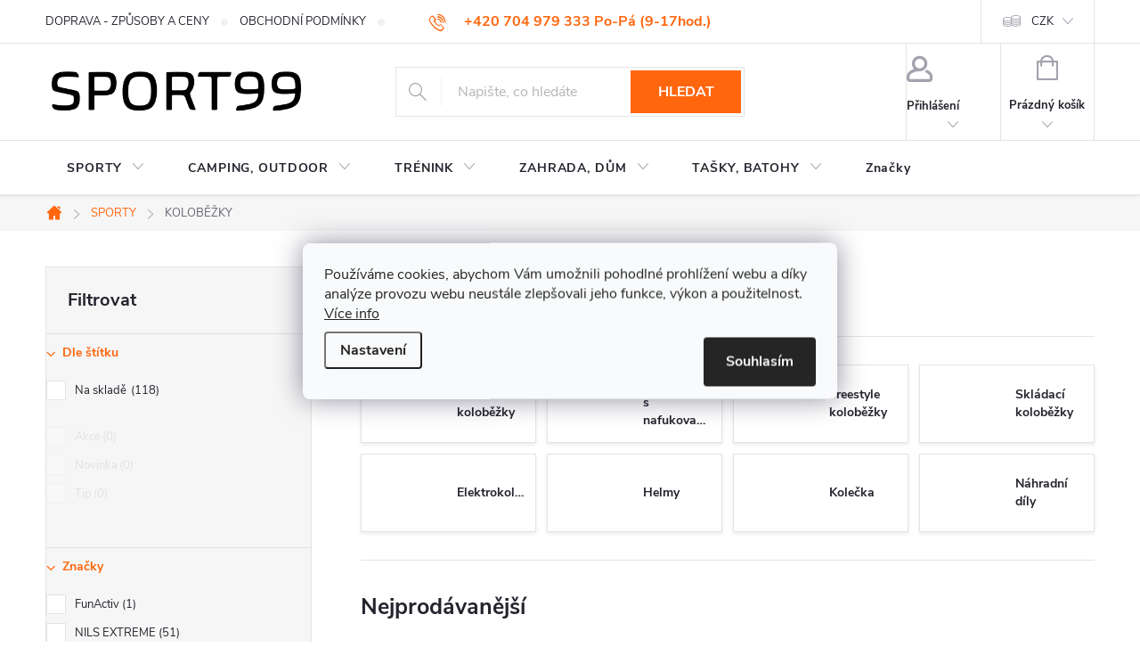

--- FILE ---
content_type: text/html; charset=utf-8
request_url: https://www.sport99.cz/sport-cyklistika-kolobezky/
body_size: 42002
content:
<!doctype html><html lang="cs" dir="ltr" class="header-background-light external-fonts-loaded"><head><meta charset="utf-8" /><meta name="viewport" content="width=device-width,initial-scale=1" /><title>Koloběžky dětské, freestyle, skládací i s pumpovanými koly</title><link rel="preconnect" href="https://cdn.myshoptet.com" /><link rel="dns-prefetch" href="https://cdn.myshoptet.com" /><link rel="preload" href="https://cdn.myshoptet.com/prj/dist/master/cms/libs/jquery/jquery-1.11.3.min.js" as="script" /><link href="https://cdn.myshoptet.com/prj/dist/master/cms/templates/frontend_templates/shared/css/font-face/source-sans-3.css" rel="stylesheet"><link href="https://cdn.myshoptet.com/prj/dist/master/cms/templates/frontend_templates/shared/css/font-face/exo-2.css" rel="stylesheet"><script>
dataLayer = [];
dataLayer.push({'shoptet' : {
    "pageId": 1148,
    "pageType": "category",
    "currency": "CZK",
    "currencyInfo": {
        "decimalSeparator": ",",
        "exchangeRate": 1,
        "priceDecimalPlaces": 0,
        "symbol": "K\u010d",
        "symbolLeft": 0,
        "thousandSeparator": " "
    },
    "language": "cs",
    "projectId": 366848,
    "category": {
        "guid": "eca9f41e-ad22-11ea-a065-0cc47a6c92bc",
        "path": "SPORT | Kolob\u011b\u017eky",
        "parentCategoryGuid": "ec9efd64-1702-11e4-bb3f-ac162d8a2454"
    },
    "cartInfo": {
        "id": null,
        "freeShipping": false,
        "freeShippingFrom": null,
        "leftToFreeGift": {
            "formattedPrice": "0 K\u010d",
            "priceLeft": 0
        },
        "freeGift": false,
        "leftToFreeShipping": {
            "priceLeft": null,
            "dependOnRegion": null,
            "formattedPrice": null
        },
        "discountCoupon": [],
        "getNoBillingShippingPrice": {
            "withoutVat": 0,
            "vat": 0,
            "withVat": 0
        },
        "cartItems": [],
        "taxMode": "ORDINARY"
    },
    "cart": [],
    "customer": {
        "priceRatio": 1,
        "priceListId": 1,
        "groupId": null,
        "registered": false,
        "mainAccount": false
    }
}});
dataLayer.push({'cookie_consent' : {
    "marketing": "denied",
    "analytics": "denied"
}});
document.addEventListener('DOMContentLoaded', function() {
    shoptet.consent.onAccept(function(agreements) {
        if (agreements.length == 0) {
            return;
        }
        dataLayer.push({
            'cookie_consent' : {
                'marketing' : (agreements.includes(shoptet.config.cookiesConsentOptPersonalisation)
                    ? 'granted' : 'denied'),
                'analytics': (agreements.includes(shoptet.config.cookiesConsentOptAnalytics)
                    ? 'granted' : 'denied')
            },
            'event': 'cookie_consent'
        });
    });
});
</script>
<meta property="og:type" content="website"><meta property="og:site_name" content="sport99.cz"><meta property="og:url" content="https://www.sport99.cz/sport-cyklistika-kolobezky/"><meta property="og:title" content="Koloběžky dětské, freestyle, skládací i s pumpovanými koly"><meta name="author" content="SPORT99"><meta name="web_author" content="Shoptet.cz"><meta name="dcterms.rightsHolder" content="www.sport99.cz"><meta name="robots" content="index,follow"><meta property="og:image" content="https://www.sport99.cz/user/categories/orig/kolobe__z__ka.jpg"><meta property="og:description" content="Koloběžky dětské, freestyle koloběžky, skládací i koloběžky s pumpovanými koly pro zábavu celé rodiny."><meta name="description" content="Koloběžky dětské, freestyle koloběžky, skládací i koloběžky s pumpovanými koly pro zábavu celé rodiny."><meta name="google-site-verification" content="bJAFTiHd39pmrIShYHGpJBvzdN9dX6927RXHGKJoxQc"><style>:root {--color-primary: #ff660e;--color-primary-h: 22;--color-primary-s: 100%;--color-primary-l: 53%;--color-primary-hover: #ff5100;--color-primary-hover-h: 19;--color-primary-hover-s: 100%;--color-primary-hover-l: 50%;--color-secondary: #800080;--color-secondary-h: 300;--color-secondary-s: 100%;--color-secondary-l: 25%;--color-secondary-hover: #690063;--color-secondary-hover-h: 303;--color-secondary-hover-s: 100%;--color-secondary-hover-l: 21%;--color-tertiary: #009aab;--color-tertiary-h: 186;--color-tertiary-s: 100%;--color-tertiary-l: 34%;--color-tertiary-hover: #008391;--color-tertiary-hover-h: 186;--color-tertiary-hover-s: 100%;--color-tertiary-hover-l: 28%;--color-header-background: #ffffff;--template-font: "Source Sans 3";--template-headings-font: "Exo 2";--header-background-url: url("[data-uri]");--cookies-notice-background: #F8FAFB;--cookies-notice-color: #252525;--cookies-notice-button-hover: #27263f;--cookies-notice-link-hover: #3b3a5f;--templates-update-management-preview-mode-content: "Náhled aktualizací šablony je aktivní pro váš prohlížeč."}</style>
<link rel="next" href="/sport-cyklistika-kolobezky/strana-2/" />    <script>var shoptet = shoptet || {};</script>
    <script src="https://cdn.myshoptet.com/prj/dist/master/shop/dist/main-3g-header.js.27c4444ba5dd6be3416d.js"></script>
<!-- User include --><!-- service 776(417) html code header -->
<link type="text/css" rel="stylesheet" media="all"  href="https://cdn.myshoptet.com/usr/paxio.myshoptet.com/user/documents/blank/style.css?v1602547"/>
<link href="https://cdn.myshoptet.com/prj/dist/master/shop/dist/font-shoptet-11.css.62c94c7785ff2cea73b2.css" rel="stylesheet">
<link href="https://cdn.myshoptet.com/usr/paxio.myshoptet.com/user/documents/blank/ikony.css?v9" rel="stylesheet">
<link type="text/css" rel="stylesheet" media="screen"  href="https://cdn.myshoptet.com/usr/paxio.myshoptet.com/user/documents/blank/preklady.css?v27" />
<link rel="stylesheet" href="https://cdn.myshoptet.com/usr/paxio.myshoptet.com/user/documents/blank/Slider/slick.css" />
<link rel="stylesheet" href="https://cdn.myshoptet.com/usr/paxio.myshoptet.com/user/documents/blank/Slider/slick-theme.css?v4" />
<link rel="stylesheet" href="https://cdn.myshoptet.com/usr/paxio.myshoptet.com/user/documents/blank/Slider/slick-classic.css?v3" />

<!-- api 473(125) html code header -->

                <style>
                    #order-billing-methods .radio-wrapper[data-guid="0f878bf3-9b1f-11ed-90ab-b8ca3a6a5ac4"]:not(.cggooglepay), #order-billing-methods .radio-wrapper[data-guid="8213d58a-697f-11ec-90ab-b8ca3a6a5ac4"]:not(.cgapplepay) {
                        display: none;
                    }
                </style>
                <script type="text/javascript">
                    document.addEventListener('DOMContentLoaded', function() {
                        if (getShoptetDataLayer('pageType') === 'billingAndShipping') {
                            
                try {
                    if (window.ApplePaySession && window.ApplePaySession.canMakePayments()) {
                        document.querySelector('#order-billing-methods .radio-wrapper[data-guid="8213d58a-697f-11ec-90ab-b8ca3a6a5ac4"]').classList.add('cgapplepay');
                    }
                } catch (err) {} 
            
                            
                const cgBaseCardPaymentMethod = {
                        type: 'CARD',
                        parameters: {
                            allowedAuthMethods: ["PAN_ONLY", "CRYPTOGRAM_3DS"],
                            allowedCardNetworks: [/*"AMEX", "DISCOVER", "INTERAC", "JCB",*/ "MASTERCARD", "VISA"]
                        }
                };
                
                function cgLoadScript(src, callback)
                {
                    var s,
                        r,
                        t;
                    r = false;
                    s = document.createElement('script');
                    s.type = 'text/javascript';
                    s.src = src;
                    s.onload = s.onreadystatechange = function() {
                        if ( !r && (!this.readyState || this.readyState == 'complete') )
                        {
                            r = true;
                            callback();
                        }
                    };
                    t = document.getElementsByTagName('script')[0];
                    t.parentNode.insertBefore(s, t);
                } 
                
                function cgGetGoogleIsReadyToPayRequest() {
                    return Object.assign(
                        {},
                        {
                            apiVersion: 2,
                            apiVersionMinor: 0
                        },
                        {
                            allowedPaymentMethods: [cgBaseCardPaymentMethod]
                        }
                    );
                }

                function onCgGooglePayLoaded() {
                    let paymentsClient = new google.payments.api.PaymentsClient({environment: 'PRODUCTION'});
                    paymentsClient.isReadyToPay(cgGetGoogleIsReadyToPayRequest()).then(function(response) {
                        if (response.result) {
                            document.querySelector('#order-billing-methods .radio-wrapper[data-guid="0f878bf3-9b1f-11ed-90ab-b8ca3a6a5ac4"]').classList.add('cggooglepay');	 	 	 	 	 
                        }
                    })
                    .catch(function(err) {});
                }
                
                cgLoadScript('https://pay.google.com/gp/p/js/pay.js', onCgGooglePayLoaded);
            
                        }
                    });
                </script> 
                
<!-- api 608(256) html code header -->
<link rel="stylesheet" href="https://cdn.myshoptet.com/usr/api2.dklab.cz/user/documents/_doplnky/bannery/366848/2513/366848_2513.css" type="text/css" /><style>
        :root {
            --dklab-bannery-b-hp-padding: 15px;
            --dklab-bannery-b-hp-box-padding: 0px;
            --dklab-bannery-b-hp-big-screen: 33.333%;
            --dklab-bannery-b-hp-medium-screen: 33.333%;
            --dklab-bannery-b-hp-small-screen: 33.333%;
            --dklab-bannery-b-hp-tablet-screen: 33.333%;
            --dklab-bannery-b-hp-mobile-screen: 100%;

            --dklab-bannery-i-hp-icon-color: #FF5100;
            --dklab-bannery-i-hp-color: #000000;
            --dklab-bannery-i-hp-background: #FFFFFF;            
            
            --dklab-bannery-i-d-icon-color: #FF5100;
            --dklab-bannery-i-d-color: #000000;
            --dklab-bannery-i-d-background: #FFFFFF;


            --dklab-bannery-i-hp-w-big-screen: 4;
            --dklab-bannery-i-hp-w-medium-screen: 4;
            --dklab-bannery-i-hp-w-small-screen: 4;
            --dklab-bannery-i-hp-w-tablet-screen: 4;
            --dklab-bannery-i-hp-w-mobile-screen: 2;
            
            --dklab-bannery-i-d-w-big-screen: 4;
            --dklab-bannery-i-d-w-medium-screen: 4;
            --dklab-bannery-i-d-w-small-screen: 4;
            --dklab-bannery-i-d-w-tablet-screen: 4;
            --dklab-bannery-i-d-w-mobile-screen: 2;

        }</style>
<!-- service 450(104) html code header -->
<link href="https://cdn.myshoptet.com/usr/252557.myshoptet.com/user/documents/news-box-plus/Classic.css?v12" rel="stylesheet" />
<!-- service 409(63) html code header -->
<style>
#filters h4{cursor:pointer;}[class~=slider-wrapper],[class~=filter-section]{padding-left:0;}#filters h4{padding-left:13.5pt;}[class~=filter-section],[class~=slider-wrapper]{padding-bottom:0 !important;}#filters h4:before{position:absolute;}#filters h4:before{left:0;}[class~=filter-section],[class~=slider-wrapper]{padding-right:0;}#filters h4{padding-bottom:9pt;}#filters h4{padding-right:13.5pt;}#filters > .slider-wrapper,[class~=slider-wrapper] > div,.filter-sections form,[class~=slider-wrapper][class~=filter-section] > div,.razeni > form{display:none;}#filters h4:before,#filters .otevreny h4:before{content:"\e911";}#filters h4{padding-top:9pt;}[class~=filter-section],[class~=slider-wrapper]{padding-top:0 !important;}[class~=filter-section]{border-top-width:0 !important;}[class~=filter-section]{border-top-style:none !important;}[class~=filter-section]{border-top-color:currentColor !important;}#filters .otevreny h4:before,#filters h4:before{font-family:shoptet;}#filters h4{position:relative;}#filters h4{margin-left:0 !important;}[class~=filter-section]{border-image:none !important;}#filters h4{margin-bottom:0 !important;}#filters h4{margin-right:0 !important;}#filters h4{margin-top:0 !important;}#filters h4{border-top-width:.0625pc;}#filters h4{border-top-style:solid;}#filters h4{border-top-color:#e0e0e0;}[class~=slider-wrapper]{max-width:none;}[class~=otevreny] form,.slider-wrapper.otevreny > div,[class~=slider-wrapper][class~=otevreny] > div,.otevreny form{display:block;}#filters h4{border-image:none;}[class~=param-filter-top]{margin-bottom:.9375pc;}[class~=otevreny] form{margin-bottom:15pt;}[class~=slider-wrapper]{color:inherit;}#filters .otevreny h4:before{-webkit-transform:rotate(180deg);}[class~=slider-wrapper],#filters h4:before{background:none;}#filters h4:before{-webkit-transform:rotate(90deg);}#filters h4:before{-moz-transform:rotate(90deg);}[class~=param-filter-top] form{display:block !important;}#filters h4:before{-o-transform:rotate(90deg);}#filters h4:before{-ms-transform:rotate(90deg);}#filters h4:before{transform:rotate(90deg);}#filters h4:before{font-size:.104166667in;}#filters .otevreny h4:before{-moz-transform:rotate(180deg);}#filters .otevreny h4:before{-o-transform:rotate(180deg);}#filters h4:before{top:36%;}#filters .otevreny h4:before{-ms-transform:rotate(180deg);}#filters h4:before{height:auto;}#filters h4:before{width:auto;}#filters .otevreny h4:before{transform:rotate(180deg);}
@media screen and (max-width: 767px) {
.param-filter-top{padding-top: 15px;}
}
#content .filters-wrapper > div:first-of-type, #footer .filters-wrapper > div:first-of-type {text-align: left;}
.template-11.one-column-body .content .filter-sections{padding-top: 15px; padding-bottom: 15px;}
</style>
<!-- service 608(256) html code header -->
<link rel="stylesheet" href="https://cdn.myshoptet.com/usr/api.dklab.cz/user/documents/fontawesome/css/all.css?v=1.02" type="text/css" />
<!-- service 629(277) html code header -->
<link href="https://cdn.myshoptet.com/usr/fvstudio.myshoptet.com/user/documents/addons/topproduct.min.css?22.8.1" rel="stylesheet">

<style>
</style>


<!-- service 417(71) html code header -->
<style>
@media screen and (max-width: 767px) {
body.sticky-mobile:not(.paxio-merkur):not(.venus) .dropdown {display: none !important;}
body.sticky-mobile:not(.paxio-merkur):not(.venus) .languagesMenu{right: 98px; position: absolute;}
body.sticky-mobile:not(.paxio-merkur):not(.venus) .languagesMenu .caret{display: none !important;}
body.sticky-mobile:not(.paxio-merkur):not(.venus) .languagesMenu.open .languagesMenu__content {display: block;right: 0;left: auto;}
.template-12 #header .site-name {max-width: 40% !important;}
}
@media screen and (-ms-high-contrast: active), (-ms-high-contrast: none) {
.template-12 #header {position: fixed; width: 100%;}
.template-12 #content-wrapper.content-wrapper{padding-top: 80px;}
}
.sticky-mobile #header-image{display: none;}
@media screen and (max-width: 640px) {
.template-04.sticky-mobile #header-cart{position: fixed;top: 3px;right: 92px;}
.template-04.sticky-mobile #header-cart::before {font-size: 32px;}
.template-04.sticky-mobile #header-cart strong{display: none;}
}
@media screen and (min-width: 641px) {
.dklabGarnet #main-wrapper {overflow: visible !important;}
}
.dklabGarnet.sticky-mobile #logo img {top: 0 !important;}
@media screen and (min-width: 768px){
.top-navigation-bar .site-name {display: none;}
}
/*NOVÁ VERZE MOBILNÍ HLAVIČKY*/
@media screen and (max-width: 767px){
.scrolled-down body:not(.ordering-process):not(.search-window-visible) .top-navigation-bar {transform: none !important;}
.scrolled-down body:not(.ordering-process):not(.search-window-visible) #header .site-name {transform: none !important;}
.scrolled-down body:not(.ordering-process):not(.search-window-visible) #header .cart-count {transform: none !important;}
.scrolled-down #header {transform: none !important;}

body.template-11.mobile-header-version-1:not(.paxio-merkur):not(.venus) .top-navigation-bar .site-name{display: none !important;}
body.template-11.mobile-header-version-1:not(.paxio-merkur):not(.venus) #header .cart-count {top: -39px !important;position: absolute !important;}
.template-11.sticky-mobile.mobile-header-version-1 .responsive-tools > a[data-target="search"] {visibility: visible;}
.template-12.mobile-header-version-1 #header{position: fixed !important;}
.template-09.mobile-header-version-1.sticky-mobile .top-nav .subnav-left {visibility: visible;}
}

/*Disco*/
@media screen and (min-width: 768px){
.template-13:not(.jupiter) #header, .template-14 #header{position: sticky;top: 0;z-index: 8;}
.template-14.search-window-visible #header{z-index: 9999;}
body.navigation-hovered::before {z-index: 7;}
/*
.template-13 .top-navigation-bar{z-index: 10000;}
.template-13 .popup-widget {z-index: 10001;}
*/
.scrolled .template-13 #header, .scrolled .template-14 #header{box-shadow: 0 2px 10px rgba(0,0,0,0.1);}
.search-focused::before{z-index: 8;}
.top-navigation-bar{z-index: 9;position: relative;}
.paxio-merkur.top-navigation-menu-visible #header .search-form .form-control {z-index: 1;}
.paxio-merkur.top-navigation-menu-visible .search-form::before {z-index: 1;}
.scrolled .popup-widget.cart-widget {position: fixed;top: 68px !important;}

/* MERKUR */
.paxio-merkur.sticky-mobile.template-11 #oblibeneBtn{line-height: 70px !important;}
}


/* VENUS */
@media screen and (min-width: 768px){
.venus.sticky-mobile:not(.ordering-process) #header {position: fixed !important;width: 100%;transform: none !important;translate: none !important;box-shadow: 0 2px 10px rgba(0,0,0,0.1);visibility: visible !important;opacity: 1 !important;}
.venus.sticky-mobile:not(.ordering-process) .overall-wrapper{padding-top: 160px;}
.venus.sticky-mobile.type-index:not(.ordering-process) .overall-wrapper{padding-top: 85px;}
.venus.sticky-mobile:not(.ordering-process) #content-wrapper.content-wrapper {padding-top: 0 !important;}
}
@media screen and (max-width: 767px){
.template-14 .top-navigation-bar > .site-name{display: none !important;}
.template-14 #header .header-top .header-top-wrapper .site-name{margin: 0;}
}
/* JUPITER */
@media screen and (max-width: 767px){
.scrolled-down body.jupiter:not(.ordering-process):not(.search-window-visible) #header .site-name {-webkit-transform: translateX(-50%) !important;transform: translateX(-50%) !important;}
}
@media screen and (min-width: 768px){
.jupiter.sticky-header #header::after{display: none;}
.jupiter.sticky-header #header{position: fixed; top: 0; width: 100%;z-index: 99;}
.jupiter.sticky-header.ordering-process #header{position: relative;}
.jupiter.sticky-header .overall-wrapper{padding-top: 182px;}
.jupiter.sticky-header.ordering-process .overall-wrapper{padding-top: 0;}
.jupiter.sticky-header #header .header-top {height: 80px;}
}
</style>
<!-- service 731(376) html code header -->
<link rel="preconnect" href="https://image.pobo.cz/" crossorigin>
<link rel="stylesheet" href="https://image.pobo.cz/assets/fix-header.css?v=10" media="print" onload="this.media='all'">
<script src="https://image.pobo.cz/assets/fix-header.js"></script>


<!-- service 1570(1164) html code header -->
<link rel="stylesheet" href="https://cdn.myshoptet.com/usr/shoptet.tomashlad.eu/user/documents/extras/products-auto-load/screen.css?v=0011">
<!-- service 421(75) html code header -->
<style>
body:not(.template-07):not(.template-09):not(.template-10):not(.template-11):not(.template-12):not(.template-13):not(.template-14) #return-to-top i::before {content: 'a';}
#return-to-top i:before {content: '\e911';}
#return-to-top {
z-index: 99999999;
    position: fixed;
    bottom: 45px;
    right: 20px;
background: rgba(0, 0, 0, 0.7);
    width: 50px;
    height: 50px;
    display: block;
    text-decoration: none;
    -webkit-border-radius: 35px;
    -moz-border-radius: 35px;
    border-radius: 35px;
    display: none;
    -webkit-transition: all 0.3s linear;
    -moz-transition: all 0.3s ease;
    -ms-transition: all 0.3s ease;
    -o-transition: all 0.3s ease;
    transition: all 0.3s ease;
}
#return-to-top i {color: #fff;margin: -10px 0 0 -10px;position: relative;left: 50%;top: 50%;font-size: 19px;-webkit-transition: all 0.3s ease;-moz-transition: all 0.3s ease;-ms-transition: all 0.3s ease;-o-transition: all 0.3s ease;transition: all 0.3s ease;height: 20px;width: 20px;text-align: center;display: block;font-style: normal;}
#return-to-top:hover {
    background: rgba(0, 0, 0, 0.9);
}
#return-to-top:hover i {
    color: #fff;
}
.icon-chevron-up::before {
font-weight: bold;
}
.ordering-process #return-to-top{display: none !important;}
</style>
<!-- project html code header -->
<!-- Customization code inserted by Shoptet Support Team 
   - no guarantees of future functionality provided, use on your own risk
   - ticket 453302 
-->
<style>
#cat-price-filter { display: none !important }
#param-filter-left, #param-filter-right { width: 50% !important }
.lb-main-product img { margin-bottom: 10px }
#product-detail-h1 h1 {font-size: 2rem;}
#content-in h1 {font-size: 2rem;}

#param-filter-hover { background-position: 93.5% -316px; font-weight: 400; font-size: 0.8125rem; }
#param-filter-hover:hover { background-position: 93.5% -383px; }

.advanced-order .extras-wrap .extra.step{flex-basis: 50%;margin: 0;text-align: right;width: 50%;padding-left: 20px;}
.do-obchodu{flex-basis: 50%;text-align: left;width: 50%; padding-right: 20px;}
.do-obchodu span{width: 255px;height: 52px !important;line-height: 50px !important;}
.do-obchodu span::before{content: "\e904"; font-family: ikony; display: inline-block; -webkit-transform: rotate(90deg);transform: rotate(90deg);font-size: 12px;margin-right: 20px;}
.advanced-order .extras-wrap .extra.delivery > span{margin: auto;}
@media screen and (max-width: 479px){
.do-obchodu, .advanced-order .extras-wrap .extra.step{flex-basis: 100%;width: 100%;padding: 0;}
.do-obchodu{margin-bottom: 16px;}
.do-obchodu span{width: 100%;}
}
</style>

<!-- Hotjar Tracking Code for http://www.sport99.cz -->
<script>
    (function(h,o,t,j,a,r){
        h.hj=h.hj||function(){(h.hj.q=h.hj.q||[]).push(arguments)};
        h._hjSettings={hjid:2196601,hjsv:6};
        a=o.getElementsByTagName('head')[0];
        r=o.createElement('script');r.async=1;
        r.src=t+h._hjSettings.hjid+j+h._hjSettings.hjsv;
        a.appendChild(r);
    })(window,document,'https://static.hotjar.com/c/hotjar-','.js?sv=');
</script>
<!-- Tanganica pixel --><script>(function(w,d,s,l,i){w[l]=w[l]||[];w[l].push({'gtm.start':new Date().getTime(),event:'gtm.js'});var f=d.getElementsByTagName(s)[0],j=d.createElement(s),dl=l!='dataLayer'?'&l='+l:'';j.async=true;j.src='https://www.googletagmanager.com/gtm.js?id='+i+dl;f.parentNode.insertBefore(j,f);})(window,document,'script','dataLayer','GTM-TRS5RSN');</script><!-- End Tanganica pixel -->
<!-- /User include --><link rel="shortcut icon" href="/favicon.png" type="image/x-icon" /><link rel="canonical" href="https://www.sport99.cz/sport-cyklistika-kolobezky/" />    <script>
        var _hwq = _hwq || [];
        _hwq.push(['setKey', '072340BAA168FEB1EE69EDD2AF25BD4A']);
        _hwq.push(['setTopPos', '0']);
        _hwq.push(['showWidget', '21']);
        (function() {
            var ho = document.createElement('script');
            ho.src = 'https://cz.im9.cz/direct/i/gjs.php?n=wdgt&sak=072340BAA168FEB1EE69EDD2AF25BD4A';
            var s = document.getElementsByTagName('script')[0]; s.parentNode.insertBefore(ho, s);
        })();
    </script>
<script>!function(){var t={9196:function(){!function(){var t=/\[object (Boolean|Number|String|Function|Array|Date|RegExp)\]/;function r(r){return null==r?String(r):(r=t.exec(Object.prototype.toString.call(Object(r))))?r[1].toLowerCase():"object"}function n(t,r){return Object.prototype.hasOwnProperty.call(Object(t),r)}function e(t){if(!t||"object"!=r(t)||t.nodeType||t==t.window)return!1;try{if(t.constructor&&!n(t,"constructor")&&!n(t.constructor.prototype,"isPrototypeOf"))return!1}catch(t){return!1}for(var e in t);return void 0===e||n(t,e)}function o(t,r,n){this.b=t,this.f=r||function(){},this.d=!1,this.a={},this.c=[],this.e=function(t){return{set:function(r,n){u(c(r,n),t.a)},get:function(r){return t.get(r)}}}(this),i(this,t,!n);var e=t.push,o=this;t.push=function(){var r=[].slice.call(arguments,0),n=e.apply(t,r);return i(o,r),n}}function i(t,n,o){for(t.c.push.apply(t.c,n);!1===t.d&&0<t.c.length;){if("array"==r(n=t.c.shift()))t:{var i=n,a=t.a;if("string"==r(i[0])){for(var f=i[0].split("."),s=f.pop(),p=(i=i.slice(1),0);p<f.length;p++){if(void 0===a[f[p]])break t;a=a[f[p]]}try{a[s].apply(a,i)}catch(t){}}}else if("function"==typeof n)try{n.call(t.e)}catch(t){}else{if(!e(n))continue;for(var l in n)u(c(l,n[l]),t.a)}o||(t.d=!0,t.f(t.a,n),t.d=!1)}}function c(t,r){for(var n={},e=n,o=t.split("."),i=0;i<o.length-1;i++)e=e[o[i]]={};return e[o[o.length-1]]=r,n}function u(t,o){for(var i in t)if(n(t,i)){var c=t[i];"array"==r(c)?("array"==r(o[i])||(o[i]=[]),u(c,o[i])):e(c)?(e(o[i])||(o[i]={}),u(c,o[i])):o[i]=c}}window.DataLayerHelper=o,o.prototype.get=function(t){var r=this.a;t=t.split(".");for(var n=0;n<t.length;n++){if(void 0===r[t[n]])return;r=r[t[n]]}return r},o.prototype.flatten=function(){this.b.splice(0,this.b.length),this.b[0]={},u(this.a,this.b[0])}}()}},r={};function n(e){var o=r[e];if(void 0!==o)return o.exports;var i=r[e]={exports:{}};return t[e](i,i.exports,n),i.exports}n.n=function(t){var r=t&&t.__esModule?function(){return t.default}:function(){return t};return n.d(r,{a:r}),r},n.d=function(t,r){for(var e in r)n.o(r,e)&&!n.o(t,e)&&Object.defineProperty(t,e,{enumerable:!0,get:r[e]})},n.o=function(t,r){return Object.prototype.hasOwnProperty.call(t,r)},function(){"use strict";n(9196)}()}();</script><style>/* custom background */@media (min-width: 992px) {body {background-color: #ffffff ;background-position: left top;background-repeat: repeat !important;background-attachment: fixed;}}</style>    <!-- Global site tag (gtag.js) - Google Analytics -->
    <script async src="https://www.googletagmanager.com/gtag/js?id=G-97N0V2ZEL3"></script>
    <script>
        
        window.dataLayer = window.dataLayer || [];
        function gtag(){dataLayer.push(arguments);}
        

                    console.debug('default consent data');

            gtag('consent', 'default', {"ad_storage":"denied","analytics_storage":"denied","ad_user_data":"denied","ad_personalization":"denied","wait_for_update":500});
            dataLayer.push({
                'event': 'default_consent'
            });
        
        gtag('js', new Date());

                gtag('config', 'UA-171010402-1', { 'groups': "UA" });
        
                gtag('config', 'G-97N0V2ZEL3', {"groups":"GA4","send_page_view":false,"content_group":"category","currency":"CZK","page_language":"cs"});
        
                gtag('config', 'AW-618358707');
        
        
        
        
        
                    gtag('event', 'page_view', {"send_to":"GA4","page_language":"cs","content_group":"category","currency":"CZK"});
        
        
        
        
        
        
        
        
        
        
        
        
        
        document.addEventListener('DOMContentLoaded', function() {
            if (typeof shoptet.tracking !== 'undefined') {
                for (var id in shoptet.tracking.bannersList) {
                    gtag('event', 'view_promotion', {
                        "send_to": "UA",
                        "promotions": [
                            {
                                "id": shoptet.tracking.bannersList[id].id,
                                "name": shoptet.tracking.bannersList[id].name,
                                "position": shoptet.tracking.bannersList[id].position
                            }
                        ]
                    });
                }
            }

            shoptet.consent.onAccept(function(agreements) {
                if (agreements.length !== 0) {
                    console.debug('gtag consent accept');
                    var gtagConsentPayload =  {
                        'ad_storage': agreements.includes(shoptet.config.cookiesConsentOptPersonalisation)
                            ? 'granted' : 'denied',
                        'analytics_storage': agreements.includes(shoptet.config.cookiesConsentOptAnalytics)
                            ? 'granted' : 'denied',
                                                                                                'ad_user_data': agreements.includes(shoptet.config.cookiesConsentOptPersonalisation)
                            ? 'granted' : 'denied',
                        'ad_personalization': agreements.includes(shoptet.config.cookiesConsentOptPersonalisation)
                            ? 'granted' : 'denied',
                        };
                    console.debug('update consent data', gtagConsentPayload);
                    gtag('consent', 'update', gtagConsentPayload);
                    dataLayer.push(
                        { 'event': 'update_consent' }
                    );
                }
            });
        });
    </script>
</head><body class="desktop id-1148 in-sport-cyklistika-kolobezky template-11 type-category multiple-columns-body columns-3 blank-mode blank-mode-css ums_forms_redesign--off ums_a11y_category_page--on ums_discussion_rating_forms--off ums_flags_display_unification--on ums_a11y_login--on mobile-header-version-0">
        <div id="fb-root"></div>
        <script>
            window.fbAsyncInit = function() {
                FB.init({
                    autoLogAppEvents : true,
                    xfbml            : true,
                    version          : 'v24.0'
                });
            };
        </script>
        <script async defer crossorigin="anonymous" src="https://connect.facebook.net/cs_CZ/sdk.js#xfbml=1&version=v24.0"></script><script>
(function(l, u, c, i, n, k, a) {l['ModioCZ'] = n; l[n]=l[n]||function(){(l[n].q=l[n].q||[]).push(arguments)};k=u.createElement(c), a=u.getElementsByTagName(c)[0];k.async=1;k.src=i;a.parentNode.insertBefore(k,a) })(window, document, 'script', '//trackingapi.modio.cz/ppc.js', 'modio');
modio( 'init', 'febd07ea' );
var dataHelper = new DataLayerHelper(dataLayer);
if (dataHelper.get('shoptet.pageType') == 'thankYou') {
    var order_id = dataHelper.get('shoptet.order.orderNo');
    var price = dataHelper.get('shoptet.order.total');
    var currency = dataHelper.get('shoptet.order.currencyCode');
    modio('purchase', order_id, price, currency);
}
</script>
    <div class="siteCookies siteCookies--center siteCookies--light js-siteCookies" role="dialog" data-testid="cookiesPopup" data-nosnippet>
        <div class="siteCookies__form">
            <div class="siteCookies__content">
                <div class="siteCookies__text">
                    Používáme cookies, abychom Vám umožnili pohodlné prohlížení webu a díky analýze provozu webu neustále zlepšovali jeho funkce, výkon a použitelnost<em>. </em><a href="https://www.sport99.cz/ochrana-osobnich-dat/">Více info</a>
                </div>
                <p class="siteCookies__links">
                    <button class="siteCookies__link js-cookies-settings" aria-label="Nastavení cookies" data-testid="cookiesSettings">Nastavení</button>
                </p>
            </div>
            <div class="siteCookies__buttonWrap">
                                <button class="siteCookies__button js-cookiesConsentSubmit" value="all" aria-label="Přijmout cookies" data-testid="buttonCookiesAccept">Souhlasím</button>
            </div>
        </div>
        <script>
            document.addEventListener("DOMContentLoaded", () => {
                const siteCookies = document.querySelector('.js-siteCookies');
                document.addEventListener("scroll", shoptet.common.throttle(() => {
                    const st = document.documentElement.scrollTop;
                    if (st > 1) {
                        siteCookies.classList.add('siteCookies--scrolled');
                    } else {
                        siteCookies.classList.remove('siteCookies--scrolled');
                    }
                }, 100));
            });
        </script>
    </div>
<a href="#content" class="skip-link sr-only">Přejít na obsah</a><div class="overall-wrapper"><div class="user-action"><div class="container">
    <div class="user-action-in">
                    <div id="login" class="user-action-login popup-widget login-widget" role="dialog" aria-labelledby="loginHeading">
        <div class="popup-widget-inner">
                            <h2 id="loginHeading">Přihlášení k vašemu účtu</h2><div id="customerLogin"><form action="/action/Customer/Login/" method="post" id="formLoginIncluded" class="csrf-enabled formLogin" data-testid="formLogin"><input type="hidden" name="referer" value="" /><div class="form-group"><div class="input-wrapper email js-validated-element-wrapper no-label"><input type="email" name="email" class="form-control" autofocus placeholder="E-mailová adresa (např. jan@novak.cz)" data-testid="inputEmail" autocomplete="email" required /></div></div><div class="form-group"><div class="input-wrapper password js-validated-element-wrapper no-label"><input type="password" name="password" class="form-control" placeholder="Heslo" data-testid="inputPassword" autocomplete="current-password" required /><span class="no-display">Nemůžete vyplnit toto pole</span><input type="text" name="surname" value="" class="no-display" /></div></div><div class="form-group"><div class="login-wrapper"><button type="submit" class="btn btn-secondary btn-text btn-login" data-testid="buttonSubmit">Přihlásit se</button><div class="password-helper"><a href="/registrace/" data-testid="signup" rel="nofollow">Nová registrace</a><a href="/klient/zapomenute-heslo/" rel="nofollow">Zapomenuté heslo</a></div></div></div></form>
</div>                    </div>
    </div>

                            <div id="cart-widget" class="user-action-cart popup-widget cart-widget loader-wrapper" data-testid="popupCartWidget" role="dialog" aria-hidden="true">
    <div class="popup-widget-inner cart-widget-inner place-cart-here">
        <div class="loader-overlay">
            <div class="loader"></div>
        </div>
    </div>

    <div class="cart-widget-button">
        <a href="/kosik/" class="btn btn-conversion" id="continue-order-button" rel="nofollow" data-testid="buttonNextStep">Pokračovat do košíku</a>
    </div>
</div>
            </div>
</div>
</div><div class="top-navigation-bar" data-testid="topNavigationBar">

    <div class="container">

        <div class="top-navigation-contacts">
            <strong>Zákaznická podpora:</strong><a class="project-phone project-phone-info" role="text" aria-label="Telefon: +420 704 979 333 Po-Pá (9-17hod.)"><span aria-hidden="true">+420 704 979 333 Po-Pá (9-17hod.)</span></a><a href="mailto:info@sport99.cz" class="project-email" data-testid="contactboxEmail"><span>info@sport99.cz</span></a>        </div>

                            <div class="top-navigation-menu">
                <div class="top-navigation-menu-trigger"></div>
                <ul class="top-navigation-bar-menu">
                                            <li class="top-navigation-menu-item-27">
                            <a href="/ceny-dopravy/">DOPRAVA - ZPŮSOBY A CENY</a>
                        </li>
                                            <li class="top-navigation-menu-item-39">
                            <a href="/obchodni-podminky/">OBCHODNÍ PODMÍNKY</a>
                        </li>
                                            <li class="top-navigation-menu-item-4758">
                            <a href="/vymena-zbozi/">VÝMĚNA ZBOŽÍ</a>
                        </li>
                                            <li class="top-navigation-menu-item-833">
                            <a href="/reklamace/">REKLAMACE</a>
                        </li>
                                            <li class="top-navigation-menu-item-899">
                            <a href="/odstoupeni-od-kupni-smlouvy/">ODSTOUPENÍ OD KUPNÍ SMLOUVY</a>
                        </li>
                                            <li class="top-navigation-menu-item-4740">
                            <a href="/ochrana-osobnich-dat/">OCHRANA OSOBNÍCH DAT</a>
                        </li>
                                    </ul>
                <ul class="top-navigation-bar-menu-helper"></ul>
            </div>
        
        <div class="top-navigation-tools top-navigation-tools--language">
            <div class="responsive-tools">
                <a href="#" class="toggle-window" data-target="search" aria-label="Hledat" data-testid="linkSearchIcon"></a>
                                                            <a href="#" class="toggle-window" data-target="login"></a>
                                                    <a href="#" class="toggle-window" data-target="navigation" aria-label="Menu" data-testid="hamburgerMenu"></a>
            </div>
                <div class="dropdown">
        <span>Ceny v:</span>
        <button id="topNavigationDropdown" type="button" data-toggle="dropdown" aria-haspopup="true" aria-expanded="false">
            CZK
            <span class="caret"></span>
        </button>
        <ul class="dropdown-menu" aria-labelledby="topNavigationDropdown"><li><a href="/action/Currency/changeCurrency/?currencyCode=CZK" rel="nofollow">CZK</a></li><li><a href="/action/Currency/changeCurrency/?currencyCode=EUR" rel="nofollow">EUR</a></li></ul>
    </div>
            <button class="top-nav-button top-nav-button-login toggle-window" type="button" data-target="login" aria-haspopup="dialog" aria-controls="login" aria-expanded="false" data-testid="signin"><span>Přihlášení</span></button>        </div>

    </div>

</div>
<header id="header"><div class="container navigation-wrapper">
    <div class="header-top">
        <div class="site-name-wrapper">
            <div class="site-name"><a href="/" data-testid="linkWebsiteLogo"><img src="https://cdn.myshoptet.com/usr/www.sport99.cz/user/logos/sport99.png" alt="SPORT99" fetchpriority="low" /></a></div>        </div>
        <div class="search" itemscope itemtype="https://schema.org/WebSite">
            <meta itemprop="headline" content="Koloběžky"/><meta itemprop="url" content="https://www.sport99.cz"/><meta itemprop="text" content="Koloběžky dětské, freestyle koloběžky, skládací i koloběžky s pumpovanými koly pro zábavu celé rodiny."/>            <form action="/action/ProductSearch/prepareString/" method="post"
    id="formSearchForm" class="search-form compact-form js-search-main"
    itemprop="potentialAction" itemscope itemtype="https://schema.org/SearchAction" data-testid="searchForm">
    <fieldset>
        <meta itemprop="target"
            content="https://www.sport99.cz/vyhledavani/?string={string}"/>
        <input type="hidden" name="language" value="cs"/>
        
            
<input
    type="search"
    name="string"
        class="query-input form-control search-input js-search-input"
    placeholder="Napište, co hledáte"
    autocomplete="off"
    required
    itemprop="query-input"
    aria-label="Vyhledávání"
    data-testid="searchInput"
>
            <button type="submit" class="btn btn-default" data-testid="searchBtn">Hledat</button>
        
    </fieldset>
</form>
        </div>
        <div class="navigation-buttons">
                
    <a href="/kosik/" class="btn btn-icon toggle-window cart-count" data-target="cart" data-hover="true" data-redirect="true" data-testid="headerCart" rel="nofollow" aria-haspopup="dialog" aria-expanded="false" aria-controls="cart-widget">
        
                <span class="sr-only">Nákupní košík</span>
        
            <span class="cart-price visible-lg-inline-block" data-testid="headerCartPrice">
                                    Prázdný košík                            </span>
        
    
            </a>
        </div>
    </div>
    <nav id="navigation" aria-label="Hlavní menu" data-collapsible="true"><div class="navigation-in menu"><ul class="menu-level-1" role="menubar" data-testid="headerMenuItems"><li class="menu-item-687 ext" role="none"><a href="/sport/" data-testid="headerMenuItem" role="menuitem" aria-haspopup="true" aria-expanded="false"><b>SPORTY</b><span class="submenu-arrow"></span></a><ul class="menu-level-2" aria-label="SPORTY" tabindex="-1" role="menu"><li class="menu-item-1499 has-third-level" role="none"><a href="/sport-outdoorove-vybaveni/" class="menu-image" data-testid="headerMenuItem" tabindex="-1" aria-hidden="true"><img src="data:image/svg+xml,%3Csvg%20width%3D%22140%22%20height%3D%22100%22%20xmlns%3D%22http%3A%2F%2Fwww.w3.org%2F2000%2Fsvg%22%3E%3C%2Fsvg%3E" alt="" aria-hidden="true" width="140" height="100"  data-src="https://cdn.myshoptet.com/usr/www.sport99.cz/user/categories/thumb/stany_na_pla__z__-2.jpeg" fetchpriority="low" /></a><div><a href="/sport-outdoorove-vybaveni/" data-testid="headerMenuItem" role="menuitem"><span>KEMPING, TURISTIKA FAV</span></a>
                                                    <ul class="menu-level-3" role="menu">
                                                                    <li class="menu-item-6492" role="none">
                                        <a href="/varice--nadobi-2/" data-testid="headerMenuItem" role="menuitem">
                                            Vařiče, nádobí</a>,                                    </li>
                                                                    <li class="menu-item-6498" role="none">
                                        <a href="/houpacky-a-houpadla/" data-testid="headerMenuItem" role="menuitem">
                                            Houpačky / Houpadla</a>,                                    </li>
                                                                    <li class="menu-item-6516" role="none">
                                        <a href="/lehatka-matrace/" data-testid="headerMenuItem" role="menuitem">
                                            Lehátka / Matrace</a>,                                    </li>
                                                                    <li class="menu-item-6519" role="none">
                                        <a href="/piknikove-deky-2/" data-testid="headerMenuItem" role="menuitem">
                                            Piknikové deky</a>,                                    </li>
                                                                    <li class="menu-item-1604" role="none">
                                        <a href="/sport-outdoorove-vybaveni-trekingove-hole/" data-testid="headerMenuItem" role="menuitem">
                                            Trekové hole</a>,                                    </li>
                                                                    <li class="menu-item-1514" role="none">
                                        <a href="/sport-outdoorove-vybaveni-spacaky/" data-testid="headerMenuItem" role="menuitem">
                                            Spací pytle</a>,                                    </li>
                                                                    <li class="menu-item-1520" role="none">
                                        <a href="/sport-outdoorove-vybaveni-karimatky/" data-testid="headerMenuItem" role="menuitem">
                                            Karimatky</a>,                                    </li>
                                                                    <li class="menu-item-5499" role="none">
                                        <a href="/batohy-outdoor/" data-testid="headerMenuItem" role="menuitem">
                                            Batohy</a>,                                    </li>
                                                                    <li class="menu-item-4497" role="none">
                                        <a href="/stany-a-prislusenstvi/" data-testid="headerMenuItem" role="menuitem">
                                            Stany a příslušenství</a>,                                    </li>
                                                                    <li class="menu-item-2655" role="none">
                                        <a href="/sport-outdoorove-vybaveni-celovky-2/" data-testid="headerMenuItem" role="menuitem">
                                            Svítilny, čelovky</a>,                                    </li>
                                                                    <li class="menu-item-1915" role="none">
                                        <a href="/sport-outdoorove-vybaveni-outdoorove-nadobi/" data-testid="headerMenuItem" role="menuitem">
                                            Outdoorové vařiče, nádobí</a>,                                    </li>
                                                                    <li class="menu-item-5505" role="none">
                                        <a href="/skladaci-lopatky/" data-testid="headerMenuItem" role="menuitem">
                                            Skládací lopatky</a>,                                    </li>
                                                                    <li class="menu-item-4455" role="none">
                                        <a href="/kompasy-a-buzoly/" data-testid="headerMenuItem" role="menuitem">
                                            Kompasy a buzoly</a>,                                    </li>
                                                                    <li class="menu-item-5760" role="none">
                                        <a href="/lapace-hmyzu/" data-testid="headerMenuItem" role="menuitem">
                                            Lapače hmyzu</a>,                                    </li>
                                                                    <li class="menu-item-4503" role="none">
                                        <a href="/sedaci-vaky--vzduchove-pytle/" data-testid="headerMenuItem" role="menuitem">
                                            Sedací vaky, Vzduchové pytle</a>,                                    </li>
                                                                    <li class="menu-item-4527" role="none">
                                        <a href="/petanque/" data-testid="headerMenuItem" role="menuitem">
                                            Petanque</a>,                                    </li>
                                                                    <li class="menu-item-5124" role="none">
                                        <a href="/autochladnicky/" data-testid="headerMenuItem" role="menuitem">
                                            Autochladničky</a>,                                    </li>
                                                                    <li class="menu-item-1511" role="none">
                                        <a href="/sport-outdoorove-vybaveni-stany/" data-testid="headerMenuItem" role="menuitem">
                                            Stany a deky k vodě</a>,                                    </li>
                                                                    <li class="menu-item-1505" role="none">
                                        <a href="/nabytek-zahradni-nabytek-zidle-kresla/" data-testid="headerMenuItem" role="menuitem">
                                            Židle a křesla</a>,                                    </li>
                                                                    <li class="menu-item-1508" role="none">
                                        <a href="/zahradni-nabytek-stolky/" data-testid="headerMenuItem" role="menuitem">
                                            Stolky</a>,                                    </li>
                                                                    <li class="menu-item-2616" role="none">
                                        <a href="/hobby-rybareni-noze/" data-testid="headerMenuItem" role="menuitem">
                                            Nože</a>,                                    </li>
                                                                    <li class="menu-item-2643" role="none">
                                        <a href="/obleceni-a-moda-modni-doplnky-slunecni-bryle/" data-testid="headerMenuItem" role="menuitem">
                                            Sluneční brýle</a>                                    </li>
                                                            </ul>
                        </div></li><li class="menu-item-1058 has-third-level" role="none"><a href="/sport-in-line-brusleni-koleckove-brusle/" class="menu-image" data-testid="headerMenuItem" tabindex="-1" aria-hidden="true"><img src="data:image/svg+xml,%3Csvg%20width%3D%22140%22%20height%3D%22100%22%20xmlns%3D%22http%3A%2F%2Fwww.w3.org%2F2000%2Fsvg%22%3E%3C%2Fsvg%3E" alt="" aria-hidden="true" width="140" height="100"  data-src="https://cdn.myshoptet.com/usr/www.sport99.cz/user/categories/thumb/brusle_inline.jpeg" fetchpriority="low" /></a><div><a href="/sport-in-line-brusleni-koleckove-brusle/" data-testid="headerMenuItem" role="menuitem"><span>KOLEČKOVÉ BRUSLE</span></a>
                                                    <ul class="menu-level-3" role="menu">
                                                                    <li class="menu-item-1061" role="none">
                                        <a href="/sport-in-line-brusleni-koleckove-brusle-3/" data-testid="headerMenuItem" role="menuitem">
                                            In-line brusle</a>,                                    </li>
                                                                    <li class="menu-item-1181" role="none">
                                        <a href="/sport-in-line-brusleni-koleckove-brusle-4/" data-testid="headerMenuItem" role="menuitem">
                                            Fitness brusle</a>,                                    </li>
                                                                    <li class="menu-item-4149" role="none">
                                        <a href="/koleckove-brusle-quad/" data-testid="headerMenuItem" role="menuitem">
                                            Quad brusle</a>,                                    </li>
                                                                    <li class="menu-item-4128" role="none">
                                        <a href="/in-line-racing-koleckove-brusle/" data-testid="headerMenuItem" role="menuitem">
                                            In-line Racing</a>,                                    </li>
                                                                    <li class="menu-item-1133" role="none">
                                        <a href="/sport-skate-in-line-brusleni-chranice/" data-testid="headerMenuItem" role="menuitem">
                                            Chrániče na kolečkové brusle</a>,                                    </li>
                                                                    <li class="menu-item-4134" role="none">
                                        <a href="/helmy-na-brusle/" data-testid="headerMenuItem" role="menuitem">
                                            Helmy na brusle</a>,                                    </li>
                                                                    <li class="menu-item-4122" role="none">
                                        <a href="/podvozky-na-koleckove-brusle/" data-testid="headerMenuItem" role="menuitem">
                                            Podvozky na brusle</a>,                                    </li>
                                                                    <li class="menu-item-1139" role="none">
                                        <a href="/sport-skate-in-line-brusleni-loziska/" data-testid="headerMenuItem" role="menuitem">
                                            IN-LINE LOŽISKA</a>,                                    </li>
                                                                    <li class="menu-item-1127" role="none">
                                        <a href="/sport-skate-inline-brusleni-kolecka-inline/" data-testid="headerMenuItem" role="menuitem">
                                            Kolečka a brzdy pro inline</a>,                                    </li>
                                                                    <li class="menu-item-1121" role="none">
                                        <a href="/sport-in-line-brusleni-koleckove-brusle-2/" data-testid="headerMenuItem" role="menuitem">
                                            Dětské brusle</a>                                    </li>
                                                            </ul>
                        </div></li><li class="menu-item-2814 has-third-level" role="none"><a href="/behani-2/" class="menu-image" data-testid="headerMenuItem" tabindex="-1" aria-hidden="true"><img src="data:image/svg+xml,%3Csvg%20width%3D%22140%22%20height%3D%22100%22%20xmlns%3D%22http%3A%2F%2Fwww.w3.org%2F2000%2Fsvg%22%3E%3C%2Fsvg%3E" alt="" aria-hidden="true" width="140" height="100"  data-src="https://cdn.myshoptet.com/usr/www.sport99.cz/user/categories/thumb/bezecke-boty.jpg" fetchpriority="low" /></a><div><a href="/behani-2/" data-testid="headerMenuItem" role="menuitem"><span>BĚHÁNÍ / RUNNING FAV</span></a>
                                                    <ul class="menu-level-3" role="menu">
                                                                    <li class="menu-item-2868" role="none">
                                        <a href="/bezecke-boty/" data-testid="headerMenuItem" role="menuitem">
                                            Běžecké boty</a>,                                    </li>
                                                                    <li class="menu-item-2817" role="none">
                                        <a href="/bezecky-textil/" data-testid="headerMenuItem" role="menuitem">
                                            Běžecký textil</a>,                                    </li>
                                                                    <li class="menu-item-3051" role="none">
                                        <a href="/bezecke-batohy/" data-testid="headerMenuItem" role="menuitem">
                                            Běžecké batohy</a>                                    </li>
                                                            </ul>
                        </div></li><li class="menu-item-1148 has-third-level active" role="none"><a href="/sport-cyklistika-kolobezky/" class="menu-image" data-testid="headerMenuItem" tabindex="-1" aria-hidden="true"><img src="data:image/svg+xml,%3Csvg%20width%3D%22140%22%20height%3D%22100%22%20xmlns%3D%22http%3A%2F%2Fwww.w3.org%2F2000%2Fsvg%22%3E%3C%2Fsvg%3E" alt="" aria-hidden="true" width="140" height="100"  data-src="https://cdn.myshoptet.com/usr/www.sport99.cz/user/categories/thumb/kolobe__z__ka.jpg" fetchpriority="low" /></a><div><a href="/sport-cyklistika-kolobezky/" data-testid="headerMenuItem" role="menuitem"><span>KOLOBĚŽKY</span></a>
                                                    <ul class="menu-level-3" role="menu">
                                                                    <li class="menu-item-1151" role="none">
                                        <a href="/sport-cyklistika-kolobezky-detske/" data-testid="headerMenuItem" role="menuitem">
                                            Dětské koloběžky</a>,                                    </li>
                                                                    <li class="menu-item-1202" role="none">
                                        <a href="/sport-cyklistika-kolobezky-nafukovacimi-koly/" data-testid="headerMenuItem" role="menuitem">
                                            Koloběžky s nafukovacími koly</a>,                                    </li>
                                                                    <li class="menu-item-1157" role="none">
                                        <a href="/sport-cyklistika-kolobezky-freestyle-kolobezky/" data-testid="headerMenuItem" role="menuitem">
                                            Freestyle koloběžky</a>,                                    </li>
                                                                    <li class="menu-item-1154" role="none">
                                        <a href="/sport-cyklistika-kolobezky-skladaci/" data-testid="headerMenuItem" role="menuitem">
                                            Skládací koloběžky</a>,                                    </li>
                                                                    <li class="menu-item-4398" role="none">
                                        <a href="/elektrokolobezky-2/" data-testid="headerMenuItem" role="menuitem">
                                            Elektrokoloběžky</a>,                                    </li>
                                                                    <li class="menu-item-4137" role="none">
                                        <a href="/helmy-na-kolobezky/" data-testid="headerMenuItem" role="menuitem">
                                            Helmy</a>,                                    </li>
                                                                    <li class="menu-item-4140" role="none">
                                        <a href="/kolobezky-kolecka/" data-testid="headerMenuItem" role="menuitem">
                                            Kolečka</a>,                                    </li>
                                                                    <li class="menu-item-4125" role="none">
                                        <a href="/nahradni-dily-na-kolobezky/" data-testid="headerMenuItem" role="menuitem">
                                            Náhradní díly</a>                                    </li>
                                                            </ul>
                        </div></li><li class="menu-item-1538 has-third-level" role="none"><a href="/sport-skate-in-line-skateboard/" class="menu-image" data-testid="headerMenuItem" tabindex="-1" aria-hidden="true"><img src="data:image/svg+xml,%3Csvg%20width%3D%22140%22%20height%3D%22100%22%20xmlns%3D%22http%3A%2F%2Fwww.w3.org%2F2000%2Fsvg%22%3E%3C%2Fsvg%3E" alt="" aria-hidden="true" width="140" height="100"  data-src="https://cdn.myshoptet.com/usr/www.sport99.cz/user/categories/thumb/skateboard.jpeg" fetchpriority="low" /></a><div><a href="/sport-skate-in-line-skateboard/" data-testid="headerMenuItem" role="menuitem"><span>SKATEBOARDY</span></a>
                                                    <ul class="menu-level-3" role="menu">
                                                                    <li class="menu-item-1550" role="none">
                                        <a href="/skate-inline-skateboardy/" data-testid="headerMenuItem" role="menuitem">
                                            Skateboardy / Longboardy</a>,                                    </li>
                                                                    <li class="menu-item-4281" role="none">
                                        <a href="/penny-boardy/" data-testid="headerMenuItem" role="menuitem">
                                            PennyBoardy</a>,                                    </li>
                                                                    <li class="menu-item-3594" role="none">
                                        <a href="/chranice/" data-testid="headerMenuItem" role="menuitem">
                                            Chrániče</a>,                                    </li>
                                                                    <li class="menu-item-1541" role="none">
                                        <a href="/skate-in-line-skateboardy-kolecka/" data-testid="headerMenuItem" role="menuitem">
                                            Kolečka</a>                                    </li>
                                                            </ul>
                        </div></li><li class="menu-item-2757 has-third-level" role="none"><a href="/micove-sporty-baseball-softball/" class="menu-image" data-testid="headerMenuItem" tabindex="-1" aria-hidden="true"><img src="data:image/svg+xml,%3Csvg%20width%3D%22140%22%20height%3D%22100%22%20xmlns%3D%22http%3A%2F%2Fwww.w3.org%2F2000%2Fsvg%22%3E%3C%2Fsvg%3E" alt="" aria-hidden="true" width="140" height="100"  data-src="https://cdn.myshoptet.com/usr/www.sport99.cz/user/categories/thumb/baseballova___rukavice.png" fetchpriority="low" /></a><div><a href="/micove-sporty-baseball-softball/" data-testid="headerMenuItem" role="menuitem"><span>BASEBALL, SOFTBALL</span></a>
                                                    <ul class="menu-level-3" role="menu">
                                                                    <li class="menu-item-2760" role="none">
                                        <a href="/baseballove-rukavice/" data-testid="headerMenuItem" role="menuitem">
                                            Baseballové rukavice</a>,                                    </li>
                                                                    <li class="menu-item-2763" role="none">
                                        <a href="/baseballove-palky/" data-testid="headerMenuItem" role="menuitem">
                                            Baseballové pálky</a>,                                    </li>
                                                                    <li class="menu-item-2766" role="none">
                                        <a href="/baseballove-micky/" data-testid="headerMenuItem" role="menuitem">
                                            Baseballové míčky</a>,                                    </li>
                                                                    <li class="menu-item-2769" role="none">
                                        <a href="/baseballove-sety/" data-testid="headerMenuItem" role="menuitem">
                                            Sety na baseball</a>,                                    </li>
                                                                    <li class="menu-item-2772" role="none">
                                        <a href="/baseballove-tasky/" data-testid="headerMenuItem" role="menuitem">
                                            Baseballové tašky</a>,                                    </li>
                                                                    <li class="menu-item-2775" role="none">
                                        <a href="/baseball-softball-vybaveni/" data-testid="headerMenuItem" role="menuitem">
                                            Baseballové pomůcky</a>                                    </li>
                                                            </ul>
                        </div></li><li class="menu-item-1454 has-third-level" role="none"><a href="/micove-sporty/" class="menu-image" data-testid="headerMenuItem" tabindex="-1" aria-hidden="true"><img src="data:image/svg+xml,%3Csvg%20width%3D%22140%22%20height%3D%22100%22%20xmlns%3D%22http%3A%2F%2Fwww.w3.org%2F2000%2Fsvg%22%3E%3C%2Fsvg%3E" alt="" aria-hidden="true" width="140" height="100"  data-src="https://cdn.myshoptet.com/usr/www.sport99.cz/user/categories/thumb/img_(5)-1.jpeg" fetchpriority="low" /></a><div><a href="/micove-sporty/" data-testid="headerMenuItem" role="menuitem"><span>MÍČOVÉ SPORTY</span></a>
                                                    <ul class="menu-level-3" role="menu">
                                                                    <li class="menu-item-3606" role="none">
                                        <a href="/basketbal/" data-testid="headerMenuItem" role="menuitem">
                                            Basketbal</a>,                                    </li>
                                                                    <li class="menu-item-4449" role="none">
                                        <a href="/volejbal/" data-testid="headerMenuItem" role="menuitem">
                                            Volejbal</a>,                                    </li>
                                                                    <li class="menu-item-2964" role="none">
                                        <a href="/hazena/" data-testid="headerMenuItem" role="menuitem">
                                            Házená</a>,                                    </li>
                                                                    <li class="menu-item-1457" role="none">
                                        <a href="/micove-sporty-fotbal/" data-testid="headerMenuItem" role="menuitem">
                                            Fotbal</a>                                    </li>
                                                            </ul>
                        </div></li><li class="menu-item-2793 has-third-level" role="none"><a href="/micove-sporty-florbal/" class="menu-image" data-testid="headerMenuItem" tabindex="-1" aria-hidden="true"><img src="data:image/svg+xml,%3Csvg%20width%3D%22140%22%20height%3D%22100%22%20xmlns%3D%22http%3A%2F%2Fwww.w3.org%2F2000%2Fsvg%22%3E%3C%2Fsvg%3E" alt="" aria-hidden="true" width="140" height="100"  data-src="https://cdn.myshoptet.com/usr/www.sport99.cz/user/categories/thumb/detske-1.jpg" fetchpriority="low" /></a><div><a href="/micove-sporty-florbal/" data-testid="headerMenuItem" role="menuitem"><span>FLORBAL</span></a>
                                                    <ul class="menu-level-3" role="menu">
                                                                    <li class="menu-item-2796" role="none">
                                        <a href="/florbal-brankarske-vybaveni/" data-testid="headerMenuItem" role="menuitem">
                                            Brankařské vybavení</a>,                                    </li>
                                                                    <li class="menu-item-2802" role="none">
                                        <a href="/florbalove-cepele/" data-testid="headerMenuItem" role="menuitem">
                                            Čepele</a>,                                    </li>
                                                                    <li class="menu-item-2856" role="none">
                                        <a href="/florbalky/" data-testid="headerMenuItem" role="menuitem">
                                            Florbalky</a>,                                    </li>
                                                                    <li class="menu-item-2898" role="none">
                                        <a href="/vaky-a-toolbagy/" data-testid="headerMenuItem" role="menuitem">
                                            Vaky a toolbagy</a>,                                    </li>
                                                                    <li class="menu-item-2913" role="none">
                                        <a href="/micky/" data-testid="headerMenuItem" role="menuitem">
                                            Míčky</a>,                                    </li>
                                                                    <li class="menu-item-2979" role="none">
                                        <a href="/branky/" data-testid="headerMenuItem" role="menuitem">
                                            Branky</a>,                                    </li>
                                                                    <li class="menu-item-3024" role="none">
                                        <a href="/florbalove-omotavky/" data-testid="headerMenuItem" role="menuitem">
                                            Florbalové omotávky</a>                                    </li>
                                                            </ul>
                        </div></li><li class="menu-item-965 has-third-level" role="none"><a href="/bojove-sporty/" class="menu-image" data-testid="headerMenuItem" tabindex="-1" aria-hidden="true"><img src="data:image/svg+xml,%3Csvg%20width%3D%22140%22%20height%3D%22100%22%20xmlns%3D%22http%3A%2F%2Fwww.w3.org%2F2000%2Fsvg%22%3E%3C%2Fsvg%3E" alt="" aria-hidden="true" width="140" height="100"  data-src="https://cdn.myshoptet.com/usr/www.sport99.cz/user/categories/thumb/zebra_nohy.jpg" fetchpriority="low" /></a><div><a href="/bojove-sporty/" data-testid="headerMenuItem" role="menuitem"><span>BOJOVÉ SPORTY</span></a>
                                                    <ul class="menu-level-3" role="menu">
                                                                    <li class="menu-item-759" role="none">
                                        <a href="/bojove-sporty-box/" data-testid="headerMenuItem" role="menuitem">
                                            Box / Mma / Kick</a>,                                    </li>
                                                                    <li class="menu-item-688" role="none">
                                        <a href="/bojove-sporty-karate/" data-testid="headerMenuItem" role="menuitem">
                                            Karate</a>,                                    </li>
                                                                    <li class="menu-item-731" role="none">
                                        <a href="/sport-bojove-sporty-kimono-judo-2/" data-testid="headerMenuItem" role="menuitem">
                                            Judo</a>,                                    </li>
                                                                    <li class="menu-item-882" role="none">
                                        <a href="/sport-bojove-sporty-kimono-jiu-jitsu-brazilske-bjj/" data-testid="headerMenuItem" role="menuitem">
                                            Jiu jitsu / Bjj</a>,                                    </li>
                                                                    <li class="menu-item-776" role="none">
                                        <a href="/bojove-sporty-kimona-aikido-kendo/" data-testid="headerMenuItem" role="menuitem">
                                            Aikido / Kendo</a>,                                    </li>
                                                                    <li class="menu-item-740" role="none">
                                        <a href="/bojove-sporty-taekwondo/" data-testid="headerMenuItem" role="menuitem">
                                            Taekwondo</a>,                                    </li>
                                                                    <li class="menu-item-855" role="none">
                                        <a href="/bojove-sporty-kungfu-taichi-wushu/" data-testid="headerMenuItem" role="menuitem">
                                            Kungfu / Taichi / Wushu / Hapkido</a>,                                    </li>
                                                                    <li class="menu-item-834" role="none">
                                        <a href="/rashguardy/" data-testid="headerMenuItem" role="menuitem">
                                            Rashguardy</a>,                                    </li>
                                                                    <li class="menu-item-773" role="none">
                                        <a href="/obuv/" data-testid="headerMenuItem" role="menuitem">
                                            Obuv</a>,                                    </li>
                                                                    <li class="menu-item-827" role="none">
                                        <a href="/bojove-sporty-pasky-ke-kimonu-3/" data-testid="headerMenuItem" role="menuitem">
                                            Pásky</a>,                                    </li>
                                                                    <li class="menu-item-737" role="none">
                                        <a href="/sport-bojove-sporty-kimona-dobok-obleky/" data-testid="headerMenuItem" role="menuitem">
                                            Kimona / Doboky</a>,                                    </li>
                                                                    <li class="menu-item-905" role="none">
                                        <a href="/bojove-sporty-treninkove-zbrane/" data-testid="headerMenuItem" role="menuitem">
                                            Tréninkové zbraně</a>                                    </li>
                                                            </ul>
                        </div></li><li class="menu-item-721 has-third-level" role="none"><a href="/zdravi-sportovni-medicina-ozdravotni-bandaze-ortezy/" class="menu-image" data-testid="headerMenuItem" tabindex="-1" aria-hidden="true"><img src="data:image/svg+xml,%3Csvg%20width%3D%22140%22%20height%3D%22100%22%20xmlns%3D%22http%3A%2F%2Fwww.w3.org%2F2000%2Fsvg%22%3E%3C%2Fsvg%3E" alt="" aria-hidden="true" width="140" height="100"  data-src="https://cdn.myshoptet.com/usr/www.sport99.cz/user/categories/thumb/img_(18)-1.jpeg" fetchpriority="low" /></a><div><a href="/zdravi-sportovni-medicina-ozdravotni-bandaze-ortezy/" data-testid="headerMenuItem" role="menuitem"><span>ORTÉZY, BANDÁŽE, TEJPY</span></a>
                                                    <ul class="menu-level-3" role="menu">
                                                                    <li class="menu-item-6345" role="none">
                                        <a href="/tejpy/" data-testid="headerMenuItem" role="menuitem">
                                            Tejpy</a>,                                    </li>
                                                                    <li class="menu-item-888" role="none">
                                        <a href="/ortezy/" data-testid="headerMenuItem" role="menuitem">
                                            Ortézy</a>                                    </li>
                                                            </ul>
                        </div></li><li class="menu-item-2844 has-third-level" role="none"><a href="/hokej/" class="menu-image" data-testid="headerMenuItem" tabindex="-1" aria-hidden="true"><img src="data:image/svg+xml,%3Csvg%20width%3D%22140%22%20height%3D%22100%22%20xmlns%3D%22http%3A%2F%2Fwww.w3.org%2F2000%2Fsvg%22%3E%3C%2Fsvg%3E" alt="" aria-hidden="true" width="140" height="100"  data-src="https://cdn.myshoptet.com/usr/www.sport99.cz/user/categories/thumb/hokejky.jpg" fetchpriority="low" /></a><div><a href="/hokej/" data-testid="headerMenuItem" role="menuitem"><span>HOKEJ</span></a>
                                                    <ul class="menu-level-3" role="menu">
                                                                    <li class="menu-item-2850" role="none">
                                        <a href="/hokejky/" data-testid="headerMenuItem" role="menuitem">
                                            Hokejky</a>,                                    </li>
                                                                    <li class="menu-item-2871" role="none">
                                        <a href="/hokej-rukavice/" data-testid="headerMenuItem" role="menuitem">
                                            Rukavice</a>,                                    </li>
                                                                    <li class="menu-item-2886" role="none">
                                        <a href="/hokej-kalhoty/" data-testid="headerMenuItem" role="menuitem">
                                            Kalhoty</a>,                                    </li>
                                                                    <li class="menu-item-2847" role="none">
                                        <a href="/hokejove-tasky/" data-testid="headerMenuItem" role="menuitem">
                                            Hokejové tašky</a>,                                    </li>
                                                                    <li class="menu-item-3054" role="none">
                                        <a href="/hokejove-doplnky/" data-testid="headerMenuItem" role="menuitem">
                                            Hokejové doplňky</a>,                                    </li>
                                                                    <li class="menu-item-2880" role="none">
                                        <a href="/hokejovy-textil/" data-testid="headerMenuItem" role="menuitem">
                                            Hokejový textil</a>,                                    </li>
                                                                    <li class="menu-item-3003" role="none">
                                        <a href="/ortezy-ortema/" data-testid="headerMenuItem" role="menuitem">
                                            Ortézy a bandáže Ortema</a>                                    </li>
                                                            </ul>
                        </div></li><li class="menu-item-2889 has-third-level" role="none"><a href="/sportovni-obleceni-2/" class="menu-image" data-testid="headerMenuItem" tabindex="-1" aria-hidden="true"><img src="data:image/svg+xml,%3Csvg%20width%3D%22140%22%20height%3D%22100%22%20xmlns%3D%22http%3A%2F%2Fwww.w3.org%2F2000%2Fsvg%22%3E%3C%2Fsvg%3E" alt="" aria-hidden="true" width="140" height="100"  data-src="https://cdn.myshoptet.com/usr/www.sport99.cz/user/categories/thumb/oblec__eni__.jpg" fetchpriority="low" /></a><div><a href="/sportovni-obleceni-2/" data-testid="headerMenuItem" role="menuitem"><span>OBLEČENÍ</span></a>
                                                    <ul class="menu-level-3" role="menu">
                                                                    <li class="menu-item-700" role="none">
                                        <a href="/soupravy-mikiny/" data-testid="headerMenuItem" role="menuitem">
                                            Soupravy, Mikiny, Ostatní</a>,                                    </li>
                                                                    <li class="menu-item-2892" role="none">
                                        <a href="/trika-a-tilka-bezecka/" data-testid="headerMenuItem" role="menuitem">
                                            Trika a tílka</a>,                                    </li>
                                                                    <li class="menu-item-2922" role="none">
                                        <a href="/sportovni-trenyrky/" data-testid="headerMenuItem" role="menuitem">
                                            Trenýrky</a>,                                    </li>
                                                                    <li class="menu-item-2928" role="none">
                                        <a href="/mikiny-a-bundy/" data-testid="headerMenuItem" role="menuitem">
                                            Mikiny a bundy</a>,                                    </li>
                                                                    <li class="menu-item-3018" role="none">
                                        <a href="/sportovni-teplaky-soupravy/" data-testid="headerMenuItem" role="menuitem">
                                            Tepláky</a>,                                    </li>
                                                                    <li class="menu-item-3021" role="none">
                                        <a href="/sportovni-ponozky-a-stulpny/" data-testid="headerMenuItem" role="menuitem">
                                            Ponožky a stulpny</a>,                                    </li>
                                                                    <li class="menu-item-3027" role="none">
                                        <a href="/ksiltovky-a-kulichy/" data-testid="headerMenuItem" role="menuitem">
                                            Kšiltovky a kulichy</a>,                                    </li>
                                                                    <li class="menu-item-3030" role="none">
                                        <a href="/spodni-pradlo-a-plavky/" data-testid="headerMenuItem" role="menuitem">
                                            Spodní prádlo a plavky</a>,                                    </li>
                                                                    <li class="menu-item-3618" role="none">
                                        <a href="/termopradlo-3/" data-testid="headerMenuItem" role="menuitem">
                                            Termoprádlo</a>                                    </li>
                                                            </ul>
                        </div></li><li class="menu-item-3006 has-third-level" role="none"><a href="/batohy-a-tasky/" class="menu-image" data-testid="headerMenuItem" tabindex="-1" aria-hidden="true"><img src="data:image/svg+xml,%3Csvg%20width%3D%22140%22%20height%3D%22100%22%20xmlns%3D%22http%3A%2F%2Fwww.w3.org%2F2000%2Fsvg%22%3E%3C%2Fsvg%3E" alt="" aria-hidden="true" width="140" height="100"  data-src="https://cdn.myshoptet.com/usr/www.sport99.cz/user/categories/thumb/tasky-s-kolecky.jpg" fetchpriority="low" /></a><div><a href="/batohy-a-tasky/" data-testid="headerMenuItem" role="menuitem"><span>Batohy a tašky</span></a>
                                                    <ul class="menu-level-3" role="menu">
                                                                    <li class="menu-item-3009" role="none">
                                        <a href="/batohy-2/" data-testid="headerMenuItem" role="menuitem">
                                            Batohy</a>,                                    </li>
                                                                    <li class="menu-item-3039" role="none">
                                        <a href="/tasky-pres-rameno/" data-testid="headerMenuItem" role="menuitem">
                                            Tašky přes rameno</a>,                                    </li>
                                                                    <li class="menu-item-3045" role="none">
                                        <a href="/tasky-s-kolecky/" data-testid="headerMenuItem" role="menuitem">
                                            Tašky s kolečky</a>,                                    </li>
                                                                    <li class="menu-item-3048" role="none">
                                        <a href="/ostatni-tasky/" data-testid="headerMenuItem" role="menuitem">
                                            Ostatní tašky</a>,                                    </li>
                                                                    <li class="menu-item-6324" role="none">
                                        <a href="/lekarske-tasky/" data-testid="headerMenuItem" role="menuitem">
                                            Lékařské tašky</a>                                    </li>
                                                            </ul>
                        </div></li><li class="menu-item-1460 has-third-level" role="none"><a href="/sport-vodni-sporty/" class="menu-image" data-testid="headerMenuItem" tabindex="-1" aria-hidden="true"><img src="data:image/svg+xml,%3Csvg%20width%3D%22140%22%20height%3D%22100%22%20xmlns%3D%22http%3A%2F%2Fwww.w3.org%2F2000%2Fsvg%22%3E%3C%2Fsvg%3E" alt="" aria-hidden="true" width="140" height="100"  data-src="https://cdn.myshoptet.com/usr/www.sport99.cz/user/categories/thumb/img_(2)-2.jpeg" fetchpriority="low" /></a><div><a href="/sport-vodni-sporty/" data-testid="headerMenuItem" role="menuitem"><span>VODNÍ SPORTY</span></a>
                                                    <ul class="menu-level-3" role="menu">
                                                                    <li class="menu-item-4485" role="none">
                                        <a href="/cluny-prislusenstvi/" data-testid="headerMenuItem" role="menuitem">
                                            Čluny + příslušenství</a>,                                    </li>
                                                                    <li class="menu-item-4665" role="none">
                                        <a href="/zachranne-plovaci-vesty/" data-testid="headerMenuItem" role="menuitem">
                                            Záchranné, plovací vesty</a>,                                    </li>
                                                                    <li class="menu-item-4557" role="none">
                                        <a href="/paddleboardy-prislusenstvi/" data-testid="headerMenuItem" role="menuitem">
                                            Paddleboardy + příslušenství</a>,                                    </li>
                                                                    <li class="menu-item-4635" role="none">
                                        <a href="/potapecske-vybaveni/" data-testid="headerMenuItem" role="menuitem">
                                            Potápěčské vybavení</a>                                    </li>
                                                            </ul>
                        </div></li><li class="menu-item-3546 has-third-level" role="none"><a href="/cyklistika/" class="menu-image" data-testid="headerMenuItem" tabindex="-1" aria-hidden="true"><img src="data:image/svg+xml,%3Csvg%20width%3D%22140%22%20height%3D%22100%22%20xmlns%3D%22http%3A%2F%2Fwww.w3.org%2F2000%2Fsvg%22%3E%3C%2Fsvg%3E" alt="" aria-hidden="true" width="140" height="100"  data-src="https://cdn.myshoptet.com/usr/www.sport99.cz/user/categories/thumb/cyklistika.jpg" fetchpriority="low" /></a><div><a href="/cyklistika/" data-testid="headerMenuItem" role="menuitem"><span>CYKLISTIKA</span></a>
                                                    <ul class="menu-level-3" role="menu">
                                                                    <li class="menu-item-6048" role="none">
                                        <a href="/klasicka-horska-kola/" data-testid="headerMenuItem" role="menuitem">
                                            Klasická horská kola</a>,                                    </li>
                                                                    <li class="menu-item-6051" role="none">
                                        <a href="/trekingova-kola/" data-testid="headerMenuItem" role="menuitem">
                                            Trekingová kola</a>,                                    </li>
                                                                    <li class="menu-item-3558" role="none">
                                        <a href="/detska-kola/" data-testid="headerMenuItem" role="menuitem">
                                            Dětská kola</a>,                                    </li>
                                                                    <li class="menu-item-3567" role="none">
                                        <a href="/odrazedla/" data-testid="headerMenuItem" role="menuitem">
                                            Odrážedla</a>,                                    </li>
                                                                    <li class="menu-item-4227" role="none">
                                        <a href="/cyklistika-a-kolobezky/" data-testid="headerMenuItem" role="menuitem">
                                            Koloběžky</a>,                                    </li>
                                                                    <li class="menu-item-5205" role="none">
                                        <a href="/elektrokola/" data-testid="headerMenuItem" role="menuitem">
                                            Elektrokola</a>,                                    </li>
                                                                    <li class="menu-item-6021" role="none">
                                        <a href="/senior-skutry/" data-testid="headerMenuItem" role="menuitem">
                                            Senior skútry</a>                                    </li>
                                                            </ul>
                        </div></li><li class="menu-item-2787 has-third-level" role="none"><a href="/salove-boty/" class="menu-image" data-testid="headerMenuItem" tabindex="-1" aria-hidden="true"><img src="data:image/svg+xml,%3Csvg%20width%3D%22140%22%20height%3D%22100%22%20xmlns%3D%22http%3A%2F%2Fwww.w3.org%2F2000%2Fsvg%22%3E%3C%2Fsvg%3E" alt="" aria-hidden="true" width="140" height="100"  data-src="https://cdn.myshoptet.com/usr/www.sport99.cz/user/categories/thumb/panske-salove-boty.jpg" fetchpriority="low" /></a><div><a href="/salove-boty/" data-testid="headerMenuItem" role="menuitem"><span>SÁLOVÉ BOTY</span></a>
                                                    <ul class="menu-level-3" role="menu">
                                                                    <li class="menu-item-2826" role="none">
                                        <a href="/panske-salove-boty/" data-testid="headerMenuItem" role="menuitem">
                                            Pánské sálové boty</a>,                                    </li>
                                                                    <li class="menu-item-2790" role="none">
                                        <a href="/damske-salove-boty/" data-testid="headerMenuItem" role="menuitem">
                                            Dámské sálové boty</a>,                                    </li>
                                                                    <li class="menu-item-2823" role="none">
                                        <a href="/detske-salove-boty/" data-testid="headerMenuItem" role="menuitem">
                                            Dětské sálové boty</a>                                    </li>
                                                            </ul>
                        </div></li><li class="menu-item-3657 has-third-level" role="none"><a href="/trampoliny/" class="menu-image" data-testid="headerMenuItem" tabindex="-1" aria-hidden="true"><img src="data:image/svg+xml,%3Csvg%20width%3D%22140%22%20height%3D%22100%22%20xmlns%3D%22http%3A%2F%2Fwww.w3.org%2F2000%2Fsvg%22%3E%3C%2Fsvg%3E" alt="" aria-hidden="true" width="140" height="100"  data-src="https://cdn.myshoptet.com/usr/www.sport99.cz/user/categories/thumb/38049_acra-429-cm-trampolina-s-ochrannou-siti-caa20.jpg" fetchpriority="low" /></a><div><a href="/trampoliny/" data-testid="headerMenuItem" role="menuitem"><span>Trampolíny</span></a>
                                                    <ul class="menu-level-3" role="menu">
                                                                    <li class="menu-item-3696" role="none">
                                        <a href="/venkovni--outdoorove--trampoliny/" data-testid="headerMenuItem" role="menuitem">
                                            Venkovní (outdoorové) trampolíny</a>,                                    </li>
                                                                    <li class="menu-item-4341" role="none">
                                        <a href="/trampoliny-s-ochrannou-siti/" data-testid="headerMenuItem" role="menuitem">
                                            Trampolíny s ochrannou sítí</a>,                                    </li>
                                                                    <li class="menu-item-4419" role="none">
                                        <a href="/trampoliny-bez-prislusenstvi/" data-testid="headerMenuItem" role="menuitem">
                                            Trampolíny bez příslušenství</a>,                                    </li>
                                                                    <li class="menu-item-4371" role="none">
                                        <a href="/trampoliny-s-madlem/" data-testid="headerMenuItem" role="menuitem">
                                            Trampolíny s madlem</a>,                                    </li>
                                                                    <li class="menu-item-4350" role="none">
                                        <a href="/prislusenstvi--nahradni-dily-k-trampolinam/" data-testid="headerMenuItem" role="menuitem">
                                            Příslušenství, náhradní díly k trampolínám</a>                                    </li>
                                                            </ul>
                        </div></li><li class="menu-item-4443 has-third-level" role="none"><a href="/stolni-tenis/" class="menu-image" data-testid="headerMenuItem" tabindex="-1" aria-hidden="true"><img src="data:image/svg+xml,%3Csvg%20width%3D%22140%22%20height%3D%22100%22%20xmlns%3D%22http%3A%2F%2Fwww.w3.org%2F2000%2Fsvg%22%3E%3C%2Fsvg%3E" alt="" aria-hidden="true" width="140" height="100"  data-src="https://cdn.myshoptet.com/usr/www.sport99.cz/user/categories/thumb/stolni___tenis_stu__l.png" fetchpriority="low" /></a><div><a href="/stolni-tenis/" data-testid="headerMenuItem" role="menuitem"><span>Stolní tenis</span></a>
                                                    <ul class="menu-level-3" role="menu">
                                                                    <li class="menu-item-4446" role="none">
                                        <a href="/pingpongove-micky/" data-testid="headerMenuItem" role="menuitem">
                                            Pingpongové míčky</a>,                                    </li>
                                                                    <li class="menu-item-4473" role="none">
                                        <a href="/doplnky-na-stolni-tenis/" data-testid="headerMenuItem" role="menuitem">
                                            Doplňky na stolní tenis</a>,                                    </li>
                                                                    <li class="menu-item-4476" role="none">
                                        <a href="/pouzdra-na-palky/" data-testid="headerMenuItem" role="menuitem">
                                            Pouzdra na pálky</a>,                                    </li>
                                                                    <li class="menu-item-4479" role="none">
                                        <a href="/pingpongove-palky/" data-testid="headerMenuItem" role="menuitem">
                                            Pingpongové pálky</a>,                                    </li>
                                                                    <li class="menu-item-4524" role="none">
                                        <a href="/pingpongove-sitky--drzaky/" data-testid="headerMenuItem" role="menuitem">
                                            Pingpongové síťky, držáky</a>,                                    </li>
                                                                    <li class="menu-item-4536" role="none">
                                        <a href="/stoly-na-stolni-tenis/" data-testid="headerMenuItem" role="menuitem">
                                            Stoly na stolní tenis</a>,                                    </li>
                                                                    <li class="menu-item-4548" role="none">
                                        <a href="/lepidla-na-palky/" data-testid="headerMenuItem" role="menuitem">
                                            Lepidla na pálky</a>                                    </li>
                                                            </ul>
                        </div></li><li class="menu-item-6039 has-third-level" role="none"><a href="/badminton-squash-tenis-crosminton/" class="menu-image" data-testid="headerMenuItem" tabindex="-1" aria-hidden="true"><img src="data:image/svg+xml,%3Csvg%20width%3D%22140%22%20height%3D%22100%22%20xmlns%3D%22http%3A%2F%2Fwww.w3.org%2F2000%2Fsvg%22%3E%3C%2Fsvg%3E" alt="" aria-hidden="true" width="140" height="100"  data-src="https://cdn.myshoptet.com/usr/www.sport99.cz/user/categories/thumb/raketa_tenis-2.jpeg" fetchpriority="low" /></a><div><a href="/badminton-squash-tenis-crosminton/" data-testid="headerMenuItem" role="menuitem"><span>Badminton / Squash / Tenis / Crosminton</span></a>
                                                    <ul class="menu-level-3" role="menu">
                                                                    <li class="menu-item-1475" role="none">
                                        <a href="/micove-sporty-badminton/" data-testid="headerMenuItem" role="menuitem">
                                            Badminton</a>,                                    </li>
                                                                    <li class="menu-item-2838" role="none">
                                        <a href="/squash-vybaveni/" data-testid="headerMenuItem" role="menuitem">
                                            Squash</a>,                                    </li>
                                                                    <li class="menu-item-1487" role="none">
                                        <a href="/micove-hry-crossminton/" data-testid="headerMenuItem" role="menuitem">
                                            Crosminton</a>,                                    </li>
                                                                    <li class="menu-item-1493" role="none">
                                        <a href="/micove-sporty-tenis/" data-testid="headerMenuItem" role="menuitem">
                                            Tenis</a>                                    </li>
                                                            </ul>
                        </div></li><li class="menu-item-808 has-third-level" role="none"><a href="/sport-fitness/" class="menu-image" data-testid="headerMenuItem" tabindex="-1" aria-hidden="true"><img src="data:image/svg+xml,%3Csvg%20width%3D%22140%22%20height%3D%22100%22%20xmlns%3D%22http%3A%2F%2Fwww.w3.org%2F2000%2Fsvg%22%3E%3C%2Fsvg%3E" alt="" aria-hidden="true" width="140" height="100"  data-src="https://cdn.myshoptet.com/usr/www.sport99.cz/user/categories/thumb/fitness_podlo__ka.jpg" fetchpriority="low" /></a><div><a href="/sport-fitness/" data-testid="headerMenuItem" role="menuitem"><span>FITNESS, JÓGA, POSILOVÁNÍ FAV</span></a>
                                                    <ul class="menu-level-3" role="menu">
                                                                    <li class="menu-item-6297" role="none">
                                        <a href="/posilovaci-tyce/" data-testid="headerMenuItem" role="menuitem">
                                            Posilovací tyče</a>,                                    </li>
                                                                    <li class="menu-item-812" role="none">
                                        <a href="/sport-fitness-cinky-a-prislusenstvi/" data-testid="headerMenuItem" role="menuitem">
                                            Činky / Závaží / Vesty</a>,                                    </li>
                                                                    <li class="menu-item-923" role="none">
                                        <a href="/sport-fitnes-ostatni-fitnes-naradi-posilovaci-gumy/" data-testid="headerMenuItem" role="menuitem">
                                            Posilovací gumy / Expandery / Tubing</a>,                                    </li>
                                                                    <li class="menu-item-901" role="none">
                                        <a href="/sport-fitness-cinky-a-prislusenstvi-kettlebell/" data-testid="headerMenuItem" role="menuitem">
                                            Kettlebelly</a>,                                    </li>
                                                                    <li class="menu-item-941" role="none">
                                        <a href="/sport-fitness-medicinbaly/" data-testid="headerMenuItem" role="menuitem">
                                            Medicinbaly / Powe bagy</a>,                                    </li>
                                                                    <li class="menu-item-839" role="none">
                                        <a href="/sport-fitness-joga-a-prislusenstvi/" data-testid="headerMenuItem" role="menuitem">
                                            Jóga vybavení</a>,                                    </li>
                                                                    <li class="menu-item-840" role="none">
                                        <a href="/sport-fitness-balancni-podlozky/" data-testid="headerMenuItem" role="menuitem">
                                            Balanční podložky / Míče</a>,                                    </li>
                                                                    <li class="menu-item-1199" role="none">
                                        <a href="/sport-fitnes-gymnasticke-mice/" data-testid="headerMenuItem" role="menuitem">
                                            Gymnastické míče</a>,                                    </li>
                                                                    <li class="menu-item-811" role="none">
                                        <a href="/sport-fitness-podlozky-na-cviceni-2/" data-testid="headerMenuItem" role="menuitem">
                                            Podložky, žíněnky</a>,                                    </li>
                                                                    <li class="menu-item-929" role="none">
                                        <a href="/sport-fitness-masazni-valce-pistole-podlozky/" data-testid="headerMenuItem" role="menuitem">
                                            Masážní válce a pomůcky</a>,                                    </li>
                                                                    <li class="menu-item-3480" role="none">
                                        <a href="/plyometricke-bedny/" data-testid="headerMenuItem" role="menuitem">
                                            Plyometrické bedny</a>,                                    </li>
                                                                    <li class="menu-item-1190" role="none">
                                        <a href="/sport-zateze-na-telo-zatezove-vesty/" data-testid="headerMenuItem" role="menuitem">
                                            Zátěžové vesty / Zátěže na tělo</a>,                                    </li>
                                                                    <li class="menu-item-817" role="none">
                                        <a href="/agility-trenink-rychlostni-zebrik/" data-testid="headerMenuItem" role="menuitem">
                                            Trénink / Rychlost / Koordinace</a>,                                    </li>
                                                                    <li class="menu-item-998" role="none">
                                        <a href="/fitness-posilovaci-lavice/" data-testid="headerMenuItem" role="menuitem">
                                            Posilovací lavice</a>,                                    </li>
                                                                    <li class="menu-item-809" role="none">
                                        <a href="/sport-fitness-rukavice/" data-testid="headerMenuItem" role="menuitem">
                                            Fitness rukavice / Pásy</a>,                                    </li>
                                                                    <li class="menu-item-1562" role="none">
                                        <a href="/drobny-fitness-a-prislusenstvi/" data-testid="headerMenuItem" role="menuitem">
                                            Drobný fitness</a>,                                    </li>
                                                                    <li class="menu-item-944" role="none">
                                        <a href="/hrazdy/" data-testid="headerMenuItem" role="menuitem">
                                            Hrazdy / Bradla</a>,                                    </li>
                                                                    <li class="menu-item-1184" role="none">
                                        <a href="/fitness-steppery/" data-testid="headerMenuItem" role="menuitem">
                                            Steppery / Step můstky</a>,                                    </li>
                                                                    <li class="menu-item-828" role="none">
                                        <a href="/sport-fitnes-ostatni-fitness-naradi/" data-testid="headerMenuItem" role="menuitem">
                                            Ostatní fitness nářadí</a>,                                    </li>
                                                                    <li class="menu-item-3600" role="none">
                                        <a href="/rotopedy-bezecke-pasy-trenazery/" data-testid="headerMenuItem" role="menuitem">
                                            Rotopedy / Běžecké pásy / Trenažery</a>,                                    </li>
                                                                    <li class="menu-item-2685" role="none">
                                        <a href="/sport-fitness-zebriny-ribstole/" data-testid="headerMenuItem" role="menuitem">
                                            Žebřiny a ribstole</a>,                                    </li>
                                                                    <li class="menu-item-851" role="none">
                                        <a href="/sport-fitness-tatami-2/" data-testid="headerMenuItem" role="menuitem">
                                            Tatami / Podlahy</a>,                                    </li>
                                                                    <li class="menu-item-971" role="none">
                                        <a href="/fitness-posilovaci-stroje/" data-testid="headerMenuItem" role="menuitem">
                                            Posilovací stroje</a>,                                    </li>
                                                                    <li class="menu-item-1142" role="none">
                                        <a href="/sport-fitness-vibromasazni-stroje/" data-testid="headerMenuItem" role="menuitem">
                                            Vibromasážní plošiny</a>,                                    </li>
                                                                    <li class="menu-item-1091" role="none">
                                        <a href="/masazni-pristroje-3/" data-testid="headerMenuItem" role="menuitem">
                                            Masážní přístroje</a>                                    </li>
                                                            </ul>
                        </div></li><li class="menu-item-2808 has-third-level" role="none"><a href="/doplnky/" class="menu-image" data-testid="headerMenuItem" tabindex="-1" aria-hidden="true"><img src="data:image/svg+xml,%3Csvg%20width%3D%22140%22%20height%3D%22100%22%20xmlns%3D%22http%3A%2F%2Fwww.w3.org%2F2000%2Fsvg%22%3E%3C%2Fsvg%3E" alt="" aria-hidden="true" width="140" height="100"  data-src="https://cdn.myshoptet.com/usr/www.sport99.cz/user/categories/thumb/sportovni-bryle.jpg" fetchpriority="low" /></a><div><a href="/doplnky/" data-testid="headerMenuItem" role="menuitem"><span>Doplňky</span></a>
                                                    <ul class="menu-level-3" role="menu">
                                                                    <li class="menu-item-2811" role="none">
                                        <a href="/sprcha/" data-testid="headerMenuItem" role="menuitem">
                                            Sprcha</a>,                                    </li>
                                                                    <li class="menu-item-2829" role="none">
                                        <a href="/celenky/" data-testid="headerMenuItem" role="menuitem">
                                            Čelenky</a>,                                    </li>
                                                                    <li class="menu-item-2877" role="none">
                                        <a href="/potitka/" data-testid="headerMenuItem" role="menuitem">
                                            Potítka</a>,                                    </li>
                                                                    <li class="menu-item-2916" role="none">
                                        <a href="/trener-a-kapitan/" data-testid="headerMenuItem" role="menuitem">
                                            Trenér a kapitán</a>,                                    </li>
                                                                    <li class="menu-item-2934" role="none">
                                        <a href="/sportovni-bryle/" data-testid="headerMenuItem" role="menuitem">
                                            Sportovní brýle</a>,                                    </li>
                                                                    <li class="menu-item-3060" role="none">
                                        <a href="/lahve/" data-testid="headerMenuItem" role="menuitem">
                                            Lahve</a>                                    </li>
                                                            </ul>
                        </div></li><li class="menu-item-1544 has-third-level" role="none"><a href="/zimni-sporty-brusle-na-led/" class="menu-image" data-testid="headerMenuItem" tabindex="-1" aria-hidden="true"><img src="data:image/svg+xml,%3Csvg%20width%3D%22140%22%20height%3D%22100%22%20xmlns%3D%22http%3A%2F%2Fwww.w3.org%2F2000%2Fsvg%22%3E%3C%2Fsvg%3E" alt="" aria-hidden="true" width="140" height="100"  data-src="https://cdn.myshoptet.com/usr/www.sport99.cz/user/categories/thumb/zimni___brusle.jpeg" fetchpriority="low" /></a><div><a href="/zimni-sporty-brusle-na-led/" data-testid="headerMenuItem" role="menuitem"><span>ZIMNÍ BRUSLE</span></a>
                                                    <ul class="menu-level-3" role="menu">
                                                                    <li class="menu-item-1547" role="none">
                                        <a href="/zimni-sporty-brusle-na-led-detske/" data-testid="headerMenuItem" role="menuitem">
                                            Dětské brusle</a>,                                    </li>
                                                                    <li class="menu-item-1553" role="none">
                                        <a href="/zimni-sporty-brusle-na-led-hokejove/" data-testid="headerMenuItem" role="menuitem">
                                            Hokejové brusle</a>,                                    </li>
                                                                    <li class="menu-item-1556" role="none">
                                        <a href="/zimni-sporty-brusle-na-led-damske/" data-testid="headerMenuItem" role="menuitem">
                                            Dámské brusle</a>                                    </li>
                                                            </ul>
                        </div></li><li class="menu-item-935" role="none"><a href="/vyprodej-slevy/" class="menu-image" data-testid="headerMenuItem" tabindex="-1" aria-hidden="true"><img src="data:image/svg+xml,%3Csvg%20width%3D%22140%22%20height%3D%22100%22%20xmlns%3D%22http%3A%2F%2Fwww.w3.org%2F2000%2Fsvg%22%3E%3C%2Fsvg%3E" alt="" aria-hidden="true" width="140" height="100"  data-src="https://cdn.myshoptet.com/usr/www.sport99.cz/user/categories/thumb/images.jpeg" fetchpriority="low" /></a><div><a href="/vyprodej-slevy/" data-testid="headerMenuItem" role="menuitem"><span>VÝPRODEJ A SLEVY</span></a>
                        </div></li><li class="menu-item-1610" role="none"><a href="/herni-stoly/" class="menu-image" data-testid="headerMenuItem" tabindex="-1" aria-hidden="true"><img src="data:image/svg+xml,%3Csvg%20width%3D%22140%22%20height%3D%22100%22%20xmlns%3D%22http%3A%2F%2Fwww.w3.org%2F2000%2Fsvg%22%3E%3C%2Fsvg%3E" alt="" aria-hidden="true" width="140" height="100"  data-src="https://cdn.myshoptet.com/usr/www.sport99.cz/user/categories/thumb/img_(21).jpeg" fetchpriority="low" /></a><div><a href="/herni-stoly/" data-testid="headerMenuItem" role="menuitem"><span>Herní stoly</span></a>
                        </div></li></ul></li>
<li class="menu-item-1933 ext" role="none"><a href="/sport-outdoor/" data-testid="headerMenuItem" role="menuitem" aria-haspopup="true" aria-expanded="false"><b>CAMPING, OUTDOOR</b><span class="submenu-arrow"></span></a><ul class="menu-level-2" aria-label="CAMPING, OUTDOOR" tabindex="-1" role="menu"><li class="menu-item-2571 has-third-level" role="none"><a href="/outdoorove-vybaveni-trekingove-hole/" class="menu-image" data-testid="headerMenuItem" tabindex="-1" aria-hidden="true"><img src="data:image/svg+xml,%3Csvg%20width%3D%22140%22%20height%3D%22100%22%20xmlns%3D%22http%3A%2F%2Fwww.w3.org%2F2000%2Fsvg%22%3E%3C%2Fsvg%3E" alt="" aria-hidden="true" width="140" height="100"  data-src="https://cdn.myshoptet.com/usr/www.sport99.cz/user/categories/thumb/trekingove___hole-2.jpeg" fetchpriority="low" /></a><div><a href="/outdoorove-vybaveni-trekingove-hole/" data-testid="headerMenuItem" role="menuitem"><span>Trekingové hole</span></a>
                                                    <ul class="menu-level-3" role="menu">
                                                                    <li class="menu-item-6513" role="none">
                                        <a href="/prislusenstvi-19/" data-testid="headerMenuItem" role="menuitem">
                                            Příslušenství</a>,                                    </li>
                                                                    <li class="menu-item-6522" role="none">
                                        <a href="/nordic-walking-hole/" data-testid="headerMenuItem" role="menuitem">
                                            Nordic walking hole</a>,                                    </li>
                                                                    <li class="menu-item-6525" role="none">
                                        <a href="/trekingove-hole/" data-testid="headerMenuItem" role="menuitem">
                                            Trekingové hole</a>                                    </li>
                                                            </ul>
                        </div></li><li class="menu-item-5502" role="none"><a href="/batohy-6/" class="menu-image" data-testid="headerMenuItem" tabindex="-1" aria-hidden="true"><img src="data:image/svg+xml,%3Csvg%20width%3D%22140%22%20height%3D%22100%22%20xmlns%3D%22http%3A%2F%2Fwww.w3.org%2F2000%2Fsvg%22%3E%3C%2Fsvg%3E" alt="" aria-hidden="true" width="140" height="100"  data-src="https://cdn.myshoptet.com/usr/www.sport99.cz/user/categories/thumb/batoh-1.jpeg" fetchpriority="low" /></a><div><a href="/batohy-6/" data-testid="headerMenuItem" role="menuitem"><span>Batohy</span></a>
                        </div></li><li class="menu-item-1523" role="none"><a href="/piknikove-deky/" class="menu-image" data-testid="headerMenuItem" tabindex="-1" aria-hidden="true"><img src="data:image/svg+xml,%3Csvg%20width%3D%22140%22%20height%3D%22100%22%20xmlns%3D%22http%3A%2F%2Fwww.w3.org%2F2000%2Fsvg%22%3E%3C%2Fsvg%3E" alt="" aria-hidden="true" width="140" height="100"  data-src="https://cdn.myshoptet.com/usr/www.sport99.cz/user/categories/thumb/piknikova___deka.jpeg" fetchpriority="low" /></a><div><a href="/piknikove-deky/" data-testid="headerMenuItem" role="menuitem"><span>Piknikové deky</span></a>
                        </div></li><li class="menu-item-2706" role="none"><a href="/karimatky/" class="menu-image" data-testid="headerMenuItem" tabindex="-1" aria-hidden="true"><img src="data:image/svg+xml,%3Csvg%20width%3D%22140%22%20height%3D%22100%22%20xmlns%3D%22http%3A%2F%2Fwww.w3.org%2F2000%2Fsvg%22%3E%3C%2Fsvg%3E" alt="" aria-hidden="true" width="140" height="100"  data-src="https://cdn.myshoptet.com/usr/www.sport99.cz/user/categories/thumb/karimatka.png" fetchpriority="low" /></a><div><a href="/karimatky/" data-testid="headerMenuItem" role="menuitem"><span>Karimatky</span></a>
                        </div></li><li class="menu-item-2128" role="none"><a href="/outdoorove-vybaveni-bivakovaci-pytle/" class="menu-image" data-testid="headerMenuItem" tabindex="-1" aria-hidden="true"><img src="data:image/svg+xml,%3Csvg%20width%3D%22140%22%20height%3D%22100%22%20xmlns%3D%22http%3A%2F%2Fwww.w3.org%2F2000%2Fsvg%22%3E%3C%2Fsvg%3E" alt="" aria-hidden="true" width="140" height="100"  data-src="https://cdn.myshoptet.com/usr/www.sport99.cz/user/categories/thumb/spaci___pytel-1.jpeg" fetchpriority="low" /></a><div><a href="/outdoorove-vybaveni-bivakovaci-pytle/" data-testid="headerMenuItem" role="menuitem"><span>Spací pytle</span></a>
                        </div></li><li class="menu-item-4500 has-third-level" role="none"><a href="/stany-a-prislusenstvi-2/" class="menu-image" data-testid="headerMenuItem" tabindex="-1" aria-hidden="true"><img src="data:image/svg+xml,%3Csvg%20width%3D%22140%22%20height%3D%22100%22%20xmlns%3D%22http%3A%2F%2Fwww.w3.org%2F2000%2Fsvg%22%3E%3C%2Fsvg%3E" alt="" aria-hidden="true" width="140" height="100"  data-src="https://cdn.myshoptet.com/usr/www.sport99.cz/user/categories/thumb/stan-2.jpeg" fetchpriority="low" /></a><div><a href="/stany-a-prislusenstvi-2/" data-testid="headerMenuItem" role="menuitem"><span>Stany a příslušenství</span></a>
                                                    <ul class="menu-level-3" role="menu">
                                                                    <li class="menu-item-4554" role="none">
                                        <a href="/stany-campingove/" data-testid="headerMenuItem" role="menuitem">
                                            Stany</a>,                                    </li>
                                                                    <li class="menu-item-4518" role="none">
                                        <a href="/koliky-ke-stanum-a-pristreskum-2/" data-testid="headerMenuItem" role="menuitem">
                                            Kolíky ke stanům a přístřeškům</a>                                    </li>
                                                            </ul>
                        </div></li><li class="menu-item-1969" role="none"><a href="/zahradni-zidle-a-kresla/" class="menu-image" data-testid="headerMenuItem" tabindex="-1" aria-hidden="true"><img src="data:image/svg+xml,%3Csvg%20width%3D%22140%22%20height%3D%22100%22%20xmlns%3D%22http%3A%2F%2Fwww.w3.org%2F2000%2Fsvg%22%3E%3C%2Fsvg%3E" alt="" aria-hidden="true" width="140" height="100"  data-src="https://cdn.myshoptet.com/usr/www.sport99.cz/user/categories/thumb/z__idle-1.jpeg" fetchpriority="low" /></a><div><a href="/zahradni-zidle-a-kresla/" data-testid="headerMenuItem" role="menuitem"><span>Židle a křesla</span></a>
                        </div></li><li class="menu-item-2536" role="none"><a href="/hobby-rybareni-sedacky-a-lehatka/" class="menu-image" data-testid="headerMenuItem" tabindex="-1" aria-hidden="true"><img src="data:image/svg+xml,%3Csvg%20width%3D%22140%22%20height%3D%22100%22%20xmlns%3D%22http%3A%2F%2Fwww.w3.org%2F2000%2Fsvg%22%3E%3C%2Fsvg%3E" alt="" aria-hidden="true" width="140" height="100"  data-src="https://cdn.myshoptet.com/usr/www.sport99.cz/user/categories/thumb/leha__tko.jpg" fetchpriority="low" /></a><div><a href="/hobby-rybareni-sedacky-a-lehatka/" data-testid="headerMenuItem" role="menuitem"><span>Lehátka / Matrace</span></a>
                        </div></li><li class="menu-item-2140" role="none"><a href="/zahradni-nabytek-stolky-2/" class="menu-image" data-testid="headerMenuItem" tabindex="-1" aria-hidden="true"><img src="data:image/svg+xml,%3Csvg%20width%3D%22140%22%20height%3D%22100%22%20xmlns%3D%22http%3A%2F%2Fwww.w3.org%2F2000%2Fsvg%22%3E%3C%2Fsvg%3E" alt="" aria-hidden="true" width="140" height="100"  data-src="https://cdn.myshoptet.com/usr/www.sport99.cz/user/categories/thumb/stolek-1.jpeg" fetchpriority="low" /></a><div><a href="/zahradni-nabytek-stolky-2/" data-testid="headerMenuItem" role="menuitem"><span>Stolky</span></a>
                        </div></li><li class="menu-item-2697" role="none"><a href="/sport-outdoorove-varice/" class="menu-image" data-testid="headerMenuItem" tabindex="-1" aria-hidden="true"><img src="data:image/svg+xml,%3Csvg%20width%3D%22140%22%20height%3D%22100%22%20xmlns%3D%22http%3A%2F%2Fwww.w3.org%2F2000%2Fsvg%22%3E%3C%2Fsvg%3E" alt="" aria-hidden="true" width="140" height="100"  data-src="https://cdn.myshoptet.com/usr/www.sport99.cz/user/categories/thumb/sada_anaconda.jpg" fetchpriority="low" /></a><div><a href="/sport-outdoorove-varice/" data-testid="headerMenuItem" role="menuitem"><span>Vařiče, nádobí, příbory</span></a>
                        </div></li><li class="menu-item-2703 has-third-level" role="none"><a href="/k-vode/" class="menu-image" data-testid="headerMenuItem" tabindex="-1" aria-hidden="true"><img src="data:image/svg+xml,%3Csvg%20width%3D%22140%22%20height%3D%22100%22%20xmlns%3D%22http%3A%2F%2Fwww.w3.org%2F2000%2Fsvg%22%3E%3C%2Fsvg%3E" alt="" aria-hidden="true" width="140" height="100"  data-src="https://cdn.myshoptet.com/usr/www.sport99.cz/user/categories/thumb/piknikova___deka.png" fetchpriority="low" /></a><div><a href="/k-vode/" data-testid="headerMenuItem" role="menuitem"><span>K vodě</span></a>
                                                    <ul class="menu-level-3" role="menu">
                                                                    <li class="menu-item-6528" role="none">
                                        <a href="/boty-do-vody-2/" data-testid="headerMenuItem" role="menuitem">
                                            Boty do vody</a>,                                    </li>
                                                                    <li class="menu-item-4650" role="none">
                                        <a href="/vodacke-batohy-2/" data-testid="headerMenuItem" role="menuitem">
                                            Vodácké batohy</a>,                                    </li>
                                                                    <li class="menu-item-4692" role="none">
                                        <a href="/plazove-steny--zasteny-2/" data-testid="headerMenuItem" role="menuitem">
                                            Plážové stěny, zástěny</a>,                                    </li>
                                                                    <li class="menu-item-4647" role="none">
                                        <a href="/vybaveni--doplnky-a-zabava-k-vode-2/" data-testid="headerMenuItem" role="menuitem">
                                            Vybavení, doplňky a zábava k vodě</a>                                    </li>
                                                            </ul>
                        </div></li><li class="menu-item-2736" role="none"><a href="/houpadla-houpacky/" class="menu-image" data-testid="headerMenuItem" tabindex="-1" aria-hidden="true"><img src="data:image/svg+xml,%3Csvg%20width%3D%22140%22%20height%3D%22100%22%20xmlns%3D%22http%3A%2F%2Fwww.w3.org%2F2000%2Fsvg%22%3E%3C%2Fsvg%3E" alt="" aria-hidden="true" width="140" height="100"  data-src="https://cdn.myshoptet.com/usr/www.sport99.cz/user/categories/thumb/houpac__ky-3.png" fetchpriority="low" /></a><div><a href="/houpadla-houpacky/" data-testid="headerMenuItem" role="menuitem"><span>Houpačky / Houpací sítě</span></a>
                        </div></li><li class="menu-item-4458" role="none"><a href="/kompasy-a-buzoly-2/" class="menu-image" data-testid="headerMenuItem" tabindex="-1" aria-hidden="true"><img src="data:image/svg+xml,%3Csvg%20width%3D%22140%22%20height%3D%22100%22%20xmlns%3D%22http%3A%2F%2Fwww.w3.org%2F2000%2Fsvg%22%3E%3C%2Fsvg%3E" alt="" aria-hidden="true" width="140" height="100"  data-src="https://cdn.myshoptet.com/usr/www.sport99.cz/user/categories/thumb/kompas-1.jpeg" fetchpriority="low" /></a><div><a href="/kompasy-a-buzoly-2/" data-testid="headerMenuItem" role="menuitem"><span>Kompasy a buzoly</span></a>
                        </div></li><li class="menu-item-4506" role="none"><a href="/sedaci-vaky--vzduchove-pytle-2/" class="menu-image" data-testid="headerMenuItem" tabindex="-1" aria-hidden="true"><img src="data:image/svg+xml,%3Csvg%20width%3D%22140%22%20height%3D%22100%22%20xmlns%3D%22http%3A%2F%2Fwww.w3.org%2F2000%2Fsvg%22%3E%3C%2Fsvg%3E" alt="" aria-hidden="true" width="140" height="100"  data-src="https://cdn.myshoptet.com/usr/www.sport99.cz/user/categories/thumb/sedaci___vak.jpeg" fetchpriority="low" /></a><div><a href="/sedaci-vaky--vzduchove-pytle-2/" data-testid="headerMenuItem" role="menuitem"><span>Sedací vaky, Vzduchové pytle</span></a>
                        </div></li><li class="menu-item-5508" role="none"><a href="/skladaci-lopatky-2/" class="menu-image" data-testid="headerMenuItem" tabindex="-1" aria-hidden="true"><img src="data:image/svg+xml,%3Csvg%20width%3D%22140%22%20height%3D%22100%22%20xmlns%3D%22http%3A%2F%2Fwww.w3.org%2F2000%2Fsvg%22%3E%3C%2Fsvg%3E" alt="" aria-hidden="true" width="140" height="100"  data-src="https://cdn.myshoptet.com/usr/www.sport99.cz/user/categories/thumb/lopatka.jpeg" fetchpriority="low" /></a><div><a href="/skladaci-lopatky-2/" data-testid="headerMenuItem" role="menuitem"><span>Skládací lopatky</span></a>
                        </div></li><li class="menu-item-4530" role="none"><a href="/petanque-2/" class="menu-image" data-testid="headerMenuItem" tabindex="-1" aria-hidden="true"><img src="data:image/svg+xml,%3Csvg%20width%3D%22140%22%20height%3D%22100%22%20xmlns%3D%22http%3A%2F%2Fwww.w3.org%2F2000%2Fsvg%22%3E%3C%2Fsvg%3E" alt="" aria-hidden="true" width="140" height="100"  data-src="https://cdn.myshoptet.com/usr/www.sport99.cz/user/categories/thumb/99426-2_koulena-petanque-richmoral-osmikoulovy.jpeg" fetchpriority="low" /></a><div><a href="/petanque-2/" data-testid="headerMenuItem" role="menuitem"><span>Petanque</span></a>
                        </div></li><li class="menu-item-5763" role="none"><a href="/lapace-hmyzu-2/" class="menu-image" data-testid="headerMenuItem" tabindex="-1" aria-hidden="true"><img src="data:image/svg+xml,%3Csvg%20width%3D%22140%22%20height%3D%22100%22%20xmlns%3D%22http%3A%2F%2Fwww.w3.org%2F2000%2Fsvg%22%3E%3C%2Fsvg%3E" alt="" aria-hidden="true" width="140" height="100"  data-src="https://cdn.myshoptet.com/usr/www.sport99.cz/user/categories/thumb/95856-1_lapac-hmyzu-g21-tower.jpeg" fetchpriority="low" /></a><div><a href="/lapace-hmyzu-2/" data-testid="headerMenuItem" role="menuitem"><span>Lapače hmyzu</span></a>
                        </div></li><li class="menu-item-5130 has-third-level" role="none"><a href="/autochladnicky-2/" class="menu-image" data-testid="headerMenuItem" tabindex="-1" aria-hidden="true"><img src="data:image/svg+xml,%3Csvg%20width%3D%22140%22%20height%3D%22100%22%20xmlns%3D%22http%3A%2F%2Fwww.w3.org%2F2000%2Fsvg%22%3E%3C%2Fsvg%3E" alt="" aria-hidden="true" width="140" height="100"  data-src="https://cdn.myshoptet.com/usr/www.sport99.cz/user/categories/thumb/91911_autochladnicka-g21-kompresorova-35l.jpeg" fetchpriority="low" /></a><div><a href="/autochladnicky-2/" data-testid="headerMenuItem" role="menuitem"><span>Autochladničky</span></a>
                                                    <ul class="menu-level-3" role="menu">
                                                                    <li class="menu-item-5133" role="none">
                                        <a href="/termoelektricke-autochladnicky-2/" data-testid="headerMenuItem" role="menuitem">
                                            Termoelektrické autochladničky</a>,                                    </li>
                                                                    <li class="menu-item-5145" role="none">
                                        <a href="/kompresorove-autochladnicky-2/" data-testid="headerMenuItem" role="menuitem">
                                            Kompresorové autochladničky</a>                                    </li>
                                                            </ul>
                        </div></li><li class="menu-item-2622" role="none"><a href="/hobby-rybareni-rybarske-noze-a-dyky/" class="menu-image" data-testid="headerMenuItem" tabindex="-1" aria-hidden="true"><img src="data:image/svg+xml,%3Csvg%20width%3D%22140%22%20height%3D%22100%22%20xmlns%3D%22http%3A%2F%2Fwww.w3.org%2F2000%2Fsvg%22%3E%3C%2Fsvg%3E" alt="" aria-hidden="true" width="140" height="100"  data-src="https://cdn.myshoptet.com/usr/www.sport99.cz/user/categories/thumb/nu__z__-1.jpg" fetchpriority="low" /></a><div><a href="/hobby-rybareni-rybarske-noze-a-dyky/" data-testid="headerMenuItem" role="menuitem"><span>Nože</span></a>
                        </div></li><li class="menu-item-2649" role="none"><a href="/obleceni-moda-modni-doplnky-slunecni-bryle/" class="menu-image" data-testid="headerMenuItem" tabindex="-1" aria-hidden="true"><img src="data:image/svg+xml,%3Csvg%20width%3D%22140%22%20height%3D%22100%22%20xmlns%3D%22http%3A%2F%2Fwww.w3.org%2F2000%2Fsvg%22%3E%3C%2Fsvg%3E" alt="" aria-hidden="true" width="140" height="100"  data-src="https://cdn.myshoptet.com/usr/www.sport99.cz/user/categories/thumb/bry__le-1.jpg" fetchpriority="low" /></a><div><a href="/obleceni-moda-modni-doplnky-slunecni-bryle/" data-testid="headerMenuItem" role="menuitem"><span>Sluneční brýle</span></a>
                        </div></li><li class="menu-item-2661" role="none"><a href="/outdoorove-vybaveni-celovky/" class="menu-image" data-testid="headerMenuItem" tabindex="-1" aria-hidden="true"><img src="data:image/svg+xml,%3Csvg%20width%3D%22140%22%20height%3D%22100%22%20xmlns%3D%22http%3A%2F%2Fwww.w3.org%2F2000%2Fsvg%22%3E%3C%2Fsvg%3E" alt="" aria-hidden="true" width="140" height="100"  data-src="https://cdn.myshoptet.com/usr/www.sport99.cz/user/categories/thumb/c__elovka-1.jpg" fetchpriority="low" /></a><div><a href="/outdoorove-vybaveni-celovky/" data-testid="headerMenuItem" role="menuitem"><span>Svítilny, čelovky</span></a>
                        </div></li><li class="menu-item-2137" role="none"><a href="/tasky-pouzdra-boxy/" class="menu-image" data-testid="headerMenuItem" tabindex="-1" aria-hidden="true"><img src="data:image/svg+xml,%3Csvg%20width%3D%22140%22%20height%3D%22100%22%20xmlns%3D%22http%3A%2F%2Fwww.w3.org%2F2000%2Fsvg%22%3E%3C%2Fsvg%3E" alt="" aria-hidden="true" width="140" height="100"  data-src="https://cdn.myshoptet.com/usr/www.sport99.cz/user/categories/thumb/tas__ka.png" fetchpriority="low" /></a><div><a href="/tasky-pouzdra-boxy/" data-testid="headerMenuItem" role="menuitem"><span>Tašky, pouzdra, boxy</span></a>
                        </div></li></ul></li>
<li class="menu-item-766 ext" role="none"><a href="/fitness-lapy-pytle-tatami/" data-testid="headerMenuItem" role="menuitem" aria-haspopup="true" aria-expanded="false"><b>TRÉNINK</b><span class="submenu-arrow"></span></a><ul class="menu-level-2" aria-label="TRÉNINK" tabindex="-1" role="menu"><li class="menu-item-816 has-third-level" role="none"><a href="/trenink-rychlost-koordinace/" class="menu-image" data-testid="headerMenuItem" tabindex="-1" aria-hidden="true"><img src="data:image/svg+xml,%3Csvg%20width%3D%22140%22%20height%3D%22100%22%20xmlns%3D%22http%3A%2F%2Fwww.w3.org%2F2000%2Fsvg%22%3E%3C%2Fsvg%3E" alt="" aria-hidden="true" width="140" height="100"  data-src="https://cdn.myshoptet.com/usr/www.sport99.cz/user/categories/thumb/rychlostn_____eb____k-1.jpg" fetchpriority="low" /></a><div><a href="/trenink-rychlost-koordinace/" data-testid="headerMenuItem" role="menuitem"><span>RYCHLOST - KOORDINACE</span></a>
                                                    <ul class="menu-level-3" role="menu">
                                                                    <li class="menu-item-6252" role="none">
                                        <a href="/koordinacni-pomucky--trenink-rychlosti/" data-testid="headerMenuItem" role="menuitem">
                                            Koordinační pomůcky</a>,                                    </li>
                                                                    <li class="menu-item-3684" role="none">
                                        <a href="/tatami--podlozky--podlahy--zinenky/" data-testid="headerMenuItem" role="menuitem">
                                            TATAMI, PODLOŽKY, PODLAHY, ŽÍNĚNKY</a>                                    </li>
                                                            </ul>
                        </div></li><li class="menu-item-797 has-third-level" role="none"><a href="/posilovani-a-treninkove-pomucky/" class="menu-image" data-testid="headerMenuItem" tabindex="-1" aria-hidden="true"><img src="data:image/svg+xml,%3Csvg%20width%3D%22140%22%20height%3D%22100%22%20xmlns%3D%22http%3A%2F%2Fwww.w3.org%2F2000%2Fsvg%22%3E%3C%2Fsvg%3E" alt="" aria-hidden="true" width="140" height="100"  data-src="https://cdn.myshoptet.com/usr/www.sport99.cz/user/categories/thumb/c__inky_a_za__vaz__i__.jpg" fetchpriority="low" /></a><div><a href="/posilovani-a-treninkove-pomucky/" data-testid="headerMenuItem" role="menuitem"><span>POSILOVÁNÍ, ČINKY A TRÉNINK</span></a>
                                                    <ul class="menu-level-3" role="menu">
                                                                    <li class="menu-item-1043" role="none">
                                        <a href="/fitness-cinky-a-prislusenstvi/" data-testid="headerMenuItem" role="menuitem">
                                            Činky, závaží</a>,                                    </li>
                                                                    <li class="menu-item-1049" role="none">
                                        <a href="/hridele-2/" data-testid="headerMenuItem" role="menuitem">
                                            Hřídele</a>,                                    </li>
                                                                    <li class="menu-item-1112" role="none">
                                        <a href="/fitness-cinky-a-prislusenstvi-hridele-cinky-zavazi/" data-testid="headerMenuItem" role="menuitem">
                                            Hřídele, činky, závaží</a>,                                    </li>
                                                                    <li class="menu-item-1016" role="none">
                                        <a href="/posilovaci-lavice-4/" data-testid="headerMenuItem" role="menuitem">
                                            Posilovací lavice</a>,                                    </li>
                                                                    <li class="menu-item-1028" role="none">
                                        <a href="/stojany-pod-cinku-3/" data-testid="headerMenuItem" role="menuitem">
                                            Stojany pod činku</a>,                                    </li>
                                                                    <li class="menu-item-1115" role="none">
                                        <a href="/kladky-2/" data-testid="headerMenuItem" role="menuitem">
                                            Kladky</a>,                                    </li>
                                                                    <li class="menu-item-2506" role="none">
                                        <a href="/sestavy-hrazdy-a-bradla-2/" data-testid="headerMenuItem" role="menuitem">
                                            Sestavy hrazdy a bradla</a>,                                    </li>
                                                                    <li class="menu-item-2518" role="none">
                                        <a href="/posilovaci-splhaci-lana/" data-testid="headerMenuItem" role="menuitem">
                                            Posilovací lana / Šplhací lana</a>                                    </li>
                                                            </ul>
                        </div></li><li class="menu-item-902" role="none"><a href="/fitness-cinky-a-prislusenstvi-kettlebelly/" class="menu-image" data-testid="headerMenuItem" tabindex="-1" aria-hidden="true"><img src="data:image/svg+xml,%3Csvg%20width%3D%22140%22%20height%3D%22100%22%20xmlns%3D%22http%3A%2F%2Fwww.w3.org%2F2000%2Fsvg%22%3E%3C%2Fsvg%3E" alt="" aria-hidden="true" width="140" height="100"  data-src="https://cdn.myshoptet.com/usr/www.sport99.cz/user/categories/thumb/kettlebell-1.jpg" fetchpriority="low" /></a><div><a href="/fitness-cinky-a-prislusenstvi-kettlebelly/" data-testid="headerMenuItem" role="menuitem"><span>KETTLEBELL</span></a>
                        </div></li><li class="menu-item-1052" role="none"><a href="/sport-fitness-medicinbaly-2/" class="menu-image" data-testid="headerMenuItem" tabindex="-1" aria-hidden="true"><img src="data:image/svg+xml,%3Csvg%20width%3D%22140%22%20height%3D%22100%22%20xmlns%3D%22http%3A%2F%2Fwww.w3.org%2F2000%2Fsvg%22%3E%3C%2Fsvg%3E" alt="" aria-hidden="true" width="140" height="100"  data-src="https://cdn.myshoptet.com/usr/www.sport99.cz/user/categories/thumb/medicinbal-2.jpg" fetchpriority="low" /></a><div><a href="/sport-fitness-medicinbaly-2/" data-testid="headerMenuItem" role="menuitem"><span>MEDICINBALY - BAGY</span></a>
                        </div></li><li class="menu-item-1193" role="none"><a href="/sport-fitness-zateze-na-telo-zatezove-vesty/" class="menu-image" data-testid="headerMenuItem" tabindex="-1" aria-hidden="true"><img src="data:image/svg+xml,%3Csvg%20width%3D%22140%22%20height%3D%22100%22%20xmlns%3D%22http%3A%2F%2Fwww.w3.org%2F2000%2Fsvg%22%3E%3C%2Fsvg%3E" alt="" aria-hidden="true" width="140" height="100"  data-src="https://cdn.myshoptet.com/usr/www.sport99.cz/user/categories/thumb/vesta-1.jpg" fetchpriority="low" /></a><div><a href="/sport-fitness-zateze-na-telo-zatezove-vesty/" data-testid="headerMenuItem" role="menuitem"><span>Zátěžové vesty a zátěže na tělo</span></a>
                        </div></li><li class="menu-item-844" role="none"><a href="/pytle-a-hrusky/" class="menu-image" data-testid="headerMenuItem" tabindex="-1" aria-hidden="true"><img src="data:image/svg+xml,%3Csvg%20width%3D%22140%22%20height%3D%22100%22%20xmlns%3D%22http%3A%2F%2Fwww.w3.org%2F2000%2Fsvg%22%3E%3C%2Fsvg%3E" alt="" aria-hidden="true" width="140" height="100"  data-src="https://cdn.myshoptet.com/usr/www.sport99.cz/user/categories/thumb/boxersk___pytel-1.jpg" fetchpriority="low" /></a><div><a href="/pytle-a-hrusky/" data-testid="headerMenuItem" role="menuitem"><span>PYTLE A HRUŠKY</span></a>
                        </div></li><li class="menu-item-767 has-third-level" role="none"><a href="/sport-bojove-sporty-box-lapy/" class="menu-image" data-testid="headerMenuItem" tabindex="-1" aria-hidden="true"><img src="data:image/svg+xml,%3Csvg%20width%3D%22140%22%20height%3D%22100%22%20xmlns%3D%22http%3A%2F%2Fwww.w3.org%2F2000%2Fsvg%22%3E%3C%2Fsvg%3E" alt="" aria-hidden="true" width="140" height="100"  data-src="https://cdn.myshoptet.com/usr/www.sport99.cz/user/categories/thumb/boxersk___lapy_ufc-1.jpg" fetchpriority="low" /></a><div><a href="/sport-bojove-sporty-box-lapy/" data-testid="headerMenuItem" role="menuitem"><span>LAPY, BLOKY, DESKY, MAKIWARY</span></a>
                                                    <ul class="menu-level-3" role="menu">
                                                                    <li class="menu-item-5016" role="none">
                                        <a href="/lapy/" data-testid="headerMenuItem" role="menuitem">
                                            LAPY</a>                                    </li>
                                                            </ul>
                        </div></li><li class="menu-item-768" role="none"><a href="/totem-panak-figurina/" class="menu-image" data-testid="headerMenuItem" tabindex="-1" aria-hidden="true"><img src="data:image/svg+xml,%3Csvg%20width%3D%22140%22%20height%3D%22100%22%20xmlns%3D%22http%3A%2F%2Fwww.w3.org%2F2000%2Fsvg%22%3E%3C%2Fsvg%3E" alt="" aria-hidden="true" width="140" height="100"  data-src="https://cdn.myshoptet.com/usr/www.sport99.cz/user/categories/thumb/tr__ninkov___pan__k.jpg" fetchpriority="low" /></a><div><a href="/totem-panak-figurina/" data-testid="headerMenuItem" role="menuitem"><span>TOTEM - PANÁK - FIGURÍNA</span></a>
                        </div></li><li class="menu-item-953" role="none"><a href="/sport-fitness-svihadla-3/" class="menu-image" data-testid="headerMenuItem" tabindex="-1" aria-hidden="true"><img src="data:image/svg+xml,%3Csvg%20width%3D%22140%22%20height%3D%22100%22%20xmlns%3D%22http%3A%2F%2Fwww.w3.org%2F2000%2Fsvg%22%3E%3C%2Fsvg%3E" alt="" aria-hidden="true" width="140" height="100"  data-src="https://cdn.myshoptet.com/usr/www.sport99.cz/user/categories/thumb/s__vihadlo-1.png" fetchpriority="low" /></a><div><a href="/sport-fitness-svihadla-3/" data-testid="headerMenuItem" role="menuitem"><span>ŠVIHADLA</span></a>
                        </div></li><li class="menu-item-3483" role="none"><a href="/plyometricke-skrine-2/" class="menu-image" data-testid="headerMenuItem" tabindex="-1" aria-hidden="true"><img src="data:image/svg+xml,%3Csvg%20width%3D%22140%22%20height%3D%22100%22%20xmlns%3D%22http%3A%2F%2Fwww.w3.org%2F2000%2Fsvg%22%3E%3C%2Fsvg%3E" alt="" aria-hidden="true" width="140" height="100"  data-src="https://cdn.myshoptet.com/usr/www.sport99.cz/user/categories/thumb/plyometricke___bedny-1.png" fetchpriority="low" /></a><div><a href="/plyometricke-skrine-2/" data-testid="headerMenuItem" role="menuitem"><span>Plyometrické skříně</span></a>
                        </div></li><li class="menu-item-947 has-third-level" role="none"><a href="/hrazdy-pro-cviceni/" class="menu-image" data-testid="headerMenuItem" tabindex="-1" aria-hidden="true"><img src="data:image/svg+xml,%3Csvg%20width%3D%22140%22%20height%3D%22100%22%20xmlns%3D%22http%3A%2F%2Fwww.w3.org%2F2000%2Fsvg%22%3E%3C%2Fsvg%3E" alt="" aria-hidden="true" width="140" height="100"  data-src="https://cdn.myshoptet.com/usr/www.sport99.cz/user/categories/thumb/hrazda-1.png" fetchpriority="low" /></a><div><a href="/hrazdy-pro-cviceni/" data-testid="headerMenuItem" role="menuitem"><span>HRAZDY A BRADLA</span></a>
                                                    <ul class="menu-level-3" role="menu">
                                                                    <li class="menu-item-2688" role="none">
                                        <a href="/sport-fitness-zebriny-ribstole-3/" data-testid="headerMenuItem" role="menuitem">
                                            Žebřiny</a>,                                    </li>
                                                                    <li class="menu-item-6294" role="none">
                                        <a href="/hrazdy-do-dveri/" data-testid="headerMenuItem" role="menuitem">
                                            Hrazdy do dveří</a>                                    </li>
                                                            </ul>
                        </div></li><li class="menu-item-2691 has-third-level" role="none"><a href="/sport-fitness-zebriny-ribstole-2/" class="menu-image" data-testid="headerMenuItem" tabindex="-1" aria-hidden="true"><img src="data:image/svg+xml,%3Csvg%20width%3D%22140%22%20height%3D%22100%22%20xmlns%3D%22http%3A%2F%2Fwww.w3.org%2F2000%2Fsvg%22%3E%3C%2Fsvg%3E" alt="" aria-hidden="true" width="140" height="100"  data-src="https://cdn.myshoptet.com/usr/www.sport99.cz/user/categories/thumb/z__ebr__iny-1.jpg" fetchpriority="low" /></a><div><a href="/sport-fitness-zebriny-ribstole-2/" data-testid="headerMenuItem" role="menuitem"><span>Žebřiny a ribstole</span></a>
                                                    <ul class="menu-level-3" role="menu">
                                                                    <li class="menu-item-4293" role="none">
                                        <a href="/zebriny--lavice-prislusenstvi-2/" data-testid="headerMenuItem" role="menuitem">
                                            Žebřiny, Lavice + příslušenství</a>                                    </li>
                                                            </ul>
                        </div></li><li class="menu-item-3642" role="none"><a href="/treninkova-maska-2/" class="menu-image" data-testid="headerMenuItem" tabindex="-1" aria-hidden="true"><img src="data:image/svg+xml,%3Csvg%20width%3D%22140%22%20height%3D%22100%22%20xmlns%3D%22http%3A%2F%2Fwww.w3.org%2F2000%2Fsvg%22%3E%3C%2Fsvg%3E" alt="" aria-hidden="true" width="140" height="100"  data-src="https://cdn.myshoptet.com/usr/www.sport99.cz/user/categories/thumb/maska.jpg" fetchpriority="low" /></a><div><a href="/treninkova-maska-2/" data-testid="headerMenuItem" role="menuitem"><span>Tréninková maska</span></a>
                        </div></li><li class="menu-item-799 has-third-level" role="none"><a href="/sport-bojove-sporty-tatami/" class="menu-image" data-testid="headerMenuItem" tabindex="-1" aria-hidden="true"><img src="data:image/svg+xml,%3Csvg%20width%3D%22140%22%20height%3D%22100%22%20xmlns%3D%22http%3A%2F%2Fwww.w3.org%2F2000%2Fsvg%22%3E%3C%2Fsvg%3E" alt="" aria-hidden="true" width="140" height="100"  data-src="https://cdn.myshoptet.com/usr/www.sport99.cz/user/categories/thumb/tatami-3.jpg" fetchpriority="low" /></a><div><a href="/sport-bojove-sporty-tatami/" data-testid="headerMenuItem" role="menuitem"><span>TATAMI, PODLOŽKY, PODLAHY, ŽÍNĚNKY</span></a>
                                                    <ul class="menu-level-3" role="menu">
                                                                    <li class="menu-item-845" role="none">
                                        <a href="/sport-fitness-tatami-podlahy/" data-testid="headerMenuItem" role="menuitem">
                                            TATAMI, PODLAHY</a>,                                    </li>
                                                                    <li class="menu-item-846" role="none">
                                        <a href="/sport-fitness-podlozky-na-cviceni/" data-testid="headerMenuItem" role="menuitem">
                                            ŽÍNĚNKY, PODLOŽKY</a>                                    </li>
                                                            </ul>
                        </div></li><li class="menu-item-801 has-third-level" role="none"><a href="/bojove-sporty-zbrane-2/" class="menu-image" data-testid="headerMenuItem" tabindex="-1" aria-hidden="true"><img src="data:image/svg+xml,%3Csvg%20width%3D%22140%22%20height%3D%22100%22%20xmlns%3D%22http%3A%2F%2Fwww.w3.org%2F2000%2Fsvg%22%3E%3C%2Fsvg%3E" alt="" aria-hidden="true" width="140" height="100"  data-src="https://cdn.myshoptet.com/usr/www.sport99.cz/user/categories/thumb/zbrane__-1.png" fetchpriority="low" /></a><div><a href="/bojove-sporty-zbrane-2/" data-testid="headerMenuItem" role="menuitem"><span>Tréninkové zbraně</span></a>
                                                    <ul class="menu-level-3" role="menu">
                                                                    <li class="menu-item-802" role="none">
                                        <a href="/drevene-zbrane/" data-testid="headerMenuItem" role="menuitem">
                                            DŘEVĚNÉ ZBRANĚ</a>,                                    </li>
                                                                    <li class="menu-item-805" role="none">
                                        <a href="/kovove-zbrane/" data-testid="headerMenuItem" role="menuitem">
                                            KOVOVÉ ZBRANĚ</a>,                                    </li>
                                                                    <li class="menu-item-803" role="none">
                                        <a href="/gumove-zbrane/" data-testid="headerMenuItem" role="menuitem">
                                            GUMOVÉ ZBRANĚ</a>,                                    </li>
                                                                    <li class="menu-item-804" role="none">
                                        <a href="/pouzdra-obaly/" data-testid="headerMenuItem" role="menuitem">
                                            POUZDRA, OBALY</a>                                    </li>
                                                            </ul>
                        </div></li><li class="menu-item-751 has-third-level" role="none"><a href="/chranice-2/" class="menu-image" data-testid="headerMenuItem" tabindex="-1" aria-hidden="true"><img src="data:image/svg+xml,%3Csvg%20width%3D%22140%22%20height%3D%22100%22%20xmlns%3D%22http%3A%2F%2Fwww.w3.org%2F2000%2Fsvg%22%3E%3C%2Fsvg%3E" alt="" aria-hidden="true" width="140" height="100"  data-src="https://cdn.myshoptet.com/usr/www.sport99.cz/user/categories/thumb/chra__nic__e.png" fetchpriority="low" /></a><div><a href="/chranice-2/" data-testid="headerMenuItem" role="menuitem"><span>CHRÁNIČE</span></a>
                                                    <ul class="menu-level-3" role="menu">
                                                                    <li class="menu-item-753" role="none">
                                        <a href="/boxerske-rukavice-2/" data-testid="headerMenuItem" role="menuitem">
                                            Chrániče rukou</a>,                                    </li>
                                                                    <li class="menu-item-755" role="none">
                                        <a href="/nohou/" data-testid="headerMenuItem" role="menuitem">
                                            NOHOU</a>,                                    </li>
                                                                    <li class="menu-item-754" role="none">
                                        <a href="/hlavy/" data-testid="headerMenuItem" role="menuitem">
                                            HELMY a MASKY</a>,                                    </li>
                                                                    <li class="menu-item-752" role="none">
                                        <a href="/hrudniku-bricha/" data-testid="headerMenuItem" role="menuitem">
                                            HRUDNÍKU A BŘICHA</a>,                                    </li>
                                                                    <li class="menu-item-756" role="none">
                                        <a href="/genitalii/" data-testid="headerMenuItem" role="menuitem">
                                            GENITÁLIÍ</a>,                                    </li>
                                                                    <li class="menu-item-757" role="none">
                                        <a href="/zubu/" data-testid="headerMenuItem" role="menuitem">
                                            ZUBŮ</a>                                    </li>
                                                            </ul>
                        </div></li><li class="menu-item-1097" role="none"><a href="/veslarske-trenazery-2/" class="menu-image" data-testid="headerMenuItem" tabindex="-1" aria-hidden="true"><img src="data:image/svg+xml,%3Csvg%20width%3D%22140%22%20height%3D%22100%22%20xmlns%3D%22http%3A%2F%2Fwww.w3.org%2F2000%2Fsvg%22%3E%3C%2Fsvg%3E" alt="" aria-hidden="true" width="140" height="100"  data-src="https://cdn.myshoptet.com/usr/www.sport99.cz/user/categories/thumb/8084-1_veslarsky-trenazer-hms-premium-zw1600.jpg" fetchpriority="low" /></a><div><a href="/veslarske-trenazery-2/" data-testid="headerMenuItem" role="menuitem"><span>Veslařské trenažéry</span></a>
                        </div></li><li class="menu-item-1034" role="none"><a href="/masazni-pristroje-2/" class="menu-image" data-testid="headerMenuItem" tabindex="-1" aria-hidden="true"><img src="data:image/svg+xml,%3Csvg%20width%3D%22140%22%20height%3D%22100%22%20xmlns%3D%22http%3A%2F%2Fwww.w3.org%2F2000%2Fsvg%22%3E%3C%2Fsvg%3E" alt="" aria-hidden="true" width="140" height="100"  data-src="https://cdn.myshoptet.com/usr/www.sport99.cz/user/categories/thumb/8063-1_elektricky-posilovac-svalu-abs-master-pro-1.jpg" fetchpriority="low" /></a><div><a href="/masazni-pristroje-2/" data-testid="headerMenuItem" role="menuitem"><span>Masážní přístroje</span></a>
                        </div></li></ul></li>
<li class="menu-item-1642 ext" role="none"><a href="/zahrada-hobby-dum/" data-testid="headerMenuItem" role="menuitem" aria-haspopup="true" aria-expanded="false"><b>ZAHRADA, DŮM</b><span class="submenu-arrow"></span></a><ul class="menu-level-2" aria-label="ZAHRADA, DŮM" tabindex="-1" role="menu"><li class="menu-item-4086" role="none"><a href="/houpacky-houpaci-site/" class="menu-image" data-testid="headerMenuItem" tabindex="-1" aria-hidden="true"><img src="data:image/svg+xml,%3Csvg%20width%3D%22140%22%20height%3D%22100%22%20xmlns%3D%22http%3A%2F%2Fwww.w3.org%2F2000%2Fsvg%22%3E%3C%2Fsvg%3E" alt="" aria-hidden="true" width="140" height="100"  data-src="https://cdn.myshoptet.com/usr/www.sport99.cz/user/categories/thumb/houpac__ky-4.png" fetchpriority="low" /></a><div><a href="/houpacky-houpaci-site/" data-testid="headerMenuItem" role="menuitem"><span>Houpačky</span></a>
                        </div></li><li class="menu-item-4719" role="none"><a href="/skluzavky/" class="menu-image" data-testid="headerMenuItem" tabindex="-1" aria-hidden="true"><img src="data:image/svg+xml,%3Csvg%20width%3D%22140%22%20height%3D%22100%22%20xmlns%3D%22http%3A%2F%2Fwww.w3.org%2F2000%2Fsvg%22%3E%3C%2Fsvg%3E" alt="" aria-hidden="true" width="140" height="100"  data-src="https://cdn.myshoptet.com/usr/www.sport99.cz/user/categories/thumb/skluzavky.jpeg" fetchpriority="low" /></a><div><a href="/skluzavky/" data-testid="headerMenuItem" role="menuitem"><span>Skluzavky</span></a>
                        </div></li><li class="menu-item-3726 has-third-level" role="none"><a href="/zahrada-grily/" class="menu-image" data-testid="headerMenuItem" tabindex="-1" aria-hidden="true"><img src="data:image/svg+xml,%3Csvg%20width%3D%22140%22%20height%3D%22100%22%20xmlns%3D%22http%3A%2F%2Fwww.w3.org%2F2000%2Fsvg%22%3E%3C%2Fsvg%3E" alt="" aria-hidden="true" width="140" height="100"  data-src="https://cdn.myshoptet.com/usr/www.sport99.cz/user/categories/thumb/gril_florida.jpeg" fetchpriority="low" /></a><div><a href="/zahrada-grily/" data-testid="headerMenuItem" role="menuitem"><span>Grily FAV</span></a>
                                                    <ul class="menu-level-3" role="menu">
                                                                    <li class="menu-item-3729" role="none">
                                        <a href="/zahrada-plynove-grily/" data-testid="headerMenuItem" role="menuitem">
                                            Plynové grily</a>,                                    </li>
                                                                    <li class="menu-item-3732" role="none">
                                        <a href="/grily-na-drevene-uhli/" data-testid="headerMenuItem" role="menuitem">
                                            Grily na dřevěné uhlí</a>,                                    </li>
                                                                    <li class="menu-item-5496" role="none">
                                        <a href="/venkovni-grily-a-ohniste/" data-testid="headerMenuItem" role="menuitem">
                                            Grily a ohniště</a>,                                    </li>
                                                                    <li class="menu-item-5478" role="none">
                                        <a href="/elektricke-grily/" data-testid="headerMenuItem" role="menuitem">
                                            Elektrické grily</a>,                                    </li>
                                                                    <li class="menu-item-5664" role="none">
                                        <a href="/raclette-grily-6/" data-testid="headerMenuItem" role="menuitem">
                                            Raclette grily</a>,                                    </li>
                                                                    <li class="menu-item-5475" role="none">
                                        <a href="/stolni-grily-2/" data-testid="headerMenuItem" role="menuitem">
                                            Stolní grily</a>,                                    </li>
                                                                    <li class="menu-item-5181" role="none">
                                        <a href="/motory-ke-grilu/" data-testid="headerMenuItem" role="menuitem">
                                            Motory ke grilu</a>,                                    </li>
                                                                    <li class="menu-item-5202" role="none">
                                        <a href="/grilovaci-panve/" data-testid="headerMenuItem" role="menuitem">
                                            Grilovací pánve</a>,                                    </li>
                                                                    <li class="menu-item-5262" role="none">
                                        <a href="/grilovaci-platy/" data-testid="headerMenuItem" role="menuitem">
                                            Grilovací pláty</a>,                                    </li>
                                                                    <li class="menu-item-5265" role="none">
                                        <a href="/obaly-na-gril/" data-testid="headerMenuItem" role="menuitem">
                                            Obaly na gril</a>,                                    </li>
                                                                    <li class="menu-item-5286" role="none">
                                        <a href="/grilovaci-naradi-3/" data-testid="headerMenuItem" role="menuitem">
                                            Grilovací nářadí</a>,                                    </li>
                                                                    <li class="menu-item-5322" role="none">
                                        <a href="/grilovaci-kameny/" data-testid="headerMenuItem" role="menuitem">
                                            Grilovací kameny</a>,                                    </li>
                                                                    <li class="menu-item-5349" role="none">
                                        <a href="/grilovaci-rosty/" data-testid="headerMenuItem" role="menuitem">
                                            Grilovací rošty</a>,                                    </li>
                                                                    <li class="menu-item-5457" role="none">
                                        <a href="/grilovaci-stolky/" data-testid="headerMenuItem" role="menuitem">
                                            Grilovací stolky</a>,                                    </li>
                                                                    <li class="menu-item-5466" role="none">
                                        <a href="/nahradni-dily-pro-plynove-grily/" data-testid="headerMenuItem" role="menuitem">
                                            Náhradní díly pro plynové grily</a>                                    </li>
                                                            </ul>
                        </div></li><li class="menu-item-3666 has-third-level" role="none"><a href="/bazeny/" class="menu-image" data-testid="headerMenuItem" tabindex="-1" aria-hidden="true"><img src="data:image/svg+xml,%3Csvg%20width%3D%22140%22%20height%3D%22100%22%20xmlns%3D%22http%3A%2F%2Fwww.w3.org%2F2000%2Fsvg%22%3E%3C%2Fsvg%3E" alt="" aria-hidden="true" width="140" height="100"  data-src="https://cdn.myshoptet.com/usr/www.sport99.cz/user/categories/thumb/baze__ny.jpeg" fetchpriority="low" /></a><div><a href="/bazeny/" data-testid="headerMenuItem" role="menuitem"><span>Bazény</span></a>
                                                    <ul class="menu-level-3" role="menu">
                                                                    <li class="menu-item-5835" role="none">
                                        <a href="/bazeny-s-konstrukci/" data-testid="headerMenuItem" role="menuitem">
                                            Bazény s konstrukcí</a>,                                    </li>
                                                                    <li class="menu-item-5937" role="none">
                                        <a href="/nafukovaci-virivky/" data-testid="headerMenuItem" role="menuitem">
                                            Nafukovací vířivky</a>,                                    </li>
                                                                    <li class="menu-item-3669" role="none">
                                        <a href="/nafukovaci-bazeny/" data-testid="headerMenuItem" role="menuitem">
                                            Nafukovací bazény</a>,                                    </li>
                                                                    <li class="menu-item-3672" role="none">
                                        <a href="/rodinne-bazeny/" data-testid="headerMenuItem" role="menuitem">
                                            Rodinné bazény</a>,                                    </li>
                                                                    <li class="menu-item-5814" role="none">
                                        <a href="/solarni-sprchy/" data-testid="headerMenuItem" role="menuitem">
                                            Solární sprchy</a>,                                    </li>
                                                                    <li class="menu-item-4401" role="none">
                                        <a href="/virive-bazeny-purespa-bubble-massage/" data-testid="headerMenuItem" role="menuitem">
                                            Vířivé bazény PureSpa Bubble Massage</a>,                                    </li>
                                                                    <li class="menu-item-4254" role="none">
                                        <a href="/detske-bazenky/" data-testid="headerMenuItem" role="menuitem">
                                            Dětské bazénky</a>,                                    </li>
                                                                    <li class="menu-item-3675" role="none">
                                        <a href="/prislusenstvi-k-bazenum/" data-testid="headerMenuItem" role="menuitem">
                                            Příslušenství k bazénům</a>,                                    </li>
                                                                    <li class="menu-item-4260" role="none">
                                        <a href="/prislusenstvi--doplnky-k-bazenum/" data-testid="headerMenuItem" role="menuitem">
                                            Příslušenství, doplňky k bazénům</a>,                                    </li>
                                                                    <li class="menu-item-3678" role="none">
                                        <a href="/filtrace/" data-testid="headerMenuItem" role="menuitem">
                                            Filtrace</a>,                                    </li>
                                                                    <li class="menu-item-4359" role="none">
                                        <a href="/detska-hraci-centra/" data-testid="headerMenuItem" role="menuitem">
                                            Dětská hrací centra</a>                                    </li>
                                                            </ul>
                        </div></li><li class="menu-item-4716" role="none"><a href="/detska-hriste-s-domeckem/" class="menu-image" data-testid="headerMenuItem" tabindex="-1" aria-hidden="true"><img src="data:image/svg+xml,%3Csvg%20width%3D%22140%22%20height%3D%22100%22%20xmlns%3D%22http%3A%2F%2Fwww.w3.org%2F2000%2Fsvg%22%3E%3C%2Fsvg%3E" alt="" aria-hidden="true" width="140" height="100"  data-src="https://cdn.myshoptet.com/usr/www.sport99.cz/user/categories/thumb/hraci___domek.jpeg" fetchpriority="low" /></a><div><a href="/detska-hriste-s-domeckem/" data-testid="headerMenuItem" role="menuitem"><span>Hrací domečky FAV</span></a>
                        </div></li><li class="menu-item-1666 has-third-level" role="none"><a href="/dum-a-zahrada/" class="menu-image" data-testid="headerMenuItem" tabindex="-1" aria-hidden="true"><img src="data:image/svg+xml,%3Csvg%20width%3D%22140%22%20height%3D%22100%22%20xmlns%3D%22http%3A%2F%2Fwww.w3.org%2F2000%2Fsvg%22%3E%3C%2Fsvg%3E" alt="" aria-hidden="true" width="140" height="100"  data-src="https://cdn.myshoptet.com/usr/www.sport99.cz/user/categories/thumb/zahradni___set-1.jpeg" fetchpriority="low" /></a><div><a href="/dum-a-zahrada/" data-testid="headerMenuItem" role="menuitem"><span>Zahrada</span></a>
                                                    <ul class="menu-level-3" role="menu">
                                                                    <li class="menu-item-5748" role="none">
                                        <a href="/zahradni-domky/" data-testid="headerMenuItem" role="menuitem">
                                            Zahradní domky</a>,                                    </li>
                                                                    <li class="menu-item-5784" role="none">
                                        <a href="/zahradni-nabytek/" data-testid="headerMenuItem" role="menuitem">
                                            Zahradní nábytek</a>,                                    </li>
                                                                    <li class="menu-item-6057" role="none">
                                        <a href="/zavlazovani/" data-testid="headerMenuItem" role="menuitem">
                                            Zavlažování</a>,                                    </li>
                                                                    <li class="menu-item-6162" role="none">
                                        <a href="/pestovani/" data-testid="headerMenuItem" role="menuitem">
                                            Pěstování</a>,                                    </li>
                                                                    <li class="menu-item-5715" role="none">
                                        <a href="/zahradni-naradi/" data-testid="headerMenuItem" role="menuitem">
                                            Zahradní nářadí</a>,                                    </li>
                                                                    <li class="menu-item-5766" role="none">
                                        <a href="/lapace-hmyzu-3/" data-testid="headerMenuItem" role="menuitem">
                                            Lapače hmyzu</a>,                                    </li>
                                                                    <li class="menu-item-5772" role="none">
                                        <a href="/prislusenstvi-8/" data-testid="headerMenuItem" role="menuitem">
                                            Příslušenství</a>,                                    </li>
                                                                    <li class="menu-item-5817" role="none">
                                        <a href="/pristresky/" data-testid="headerMenuItem" role="menuitem">
                                            Přístřešky</a>,                                    </li>
                                                                    <li class="menu-item-5850" role="none">
                                        <a href="/zahradni-technika/" data-testid="headerMenuItem" role="menuitem">
                                            Zahradní technika</a>,                                    </li>
                                                                    <li class="menu-item-1669" role="none">
                                        <a href="/dilna/" data-testid="headerMenuItem" role="menuitem">
                                            Dílna</a>                                    </li>
                                                            </ul>
                        </div></li><li class="menu-item-4269 has-third-level" role="none"><a href="/nafukovaci-vybaveni-nabytek/" class="menu-image" data-testid="headerMenuItem" tabindex="-1" aria-hidden="true"><img src="data:image/svg+xml,%3Csvg%20width%3D%22140%22%20height%3D%22100%22%20xmlns%3D%22http%3A%2F%2Fwww.w3.org%2F2000%2Fsvg%22%3E%3C%2Fsvg%3E" alt="" aria-hidden="true" width="140" height="100"  data-src="https://cdn.myshoptet.com/usr/www.sport99.cz/user/categories/thumb/nafukovaci___na__bytek.jpeg" fetchpriority="low" /></a><div><a href="/nafukovaci-vybaveni-nabytek/" data-testid="headerMenuItem" role="menuitem"><span>Nafukovací vybavení, nábytek</span></a>
                                                    <ul class="menu-level-3" role="menu">
                                                                    <li class="menu-item-4509" role="none">
                                        <a href="/sedaci-vaky--vzduchove-pytle-3/" data-testid="headerMenuItem" role="menuitem">
                                            Sedací vaky, Vzduchové pytle</a>,                                    </li>
                                                                    <li class="menu-item-4272" role="none">
                                        <a href="/nafukovaci-kresla/" data-testid="headerMenuItem" role="menuitem">
                                            Nafukovací křesla</a>,                                    </li>
                                                                    <li class="menu-item-4275" role="none">
                                        <a href="/nafukovaci-postele--matrace/" data-testid="headerMenuItem" role="menuitem">
                                            Nafukovací postele, matrace</a>,                                    </li>
                                                                    <li class="menu-item-4326" role="none">
                                        <a href="/nafukovaci-polstare/" data-testid="headerMenuItem" role="menuitem">
                                            Nafukovací polštáře</a>,                                    </li>
                                                                    <li class="menu-item-4356" role="none">
                                        <a href="/ostatni-vybaveni-nabytek/" data-testid="headerMenuItem" role="menuitem">
                                            Ostatní vybavení, nábytek</a>,                                    </li>
                                                                    <li class="menu-item-4377" role="none">
                                        <a href="/detske-domecky-pristresky/" data-testid="headerMenuItem" role="menuitem">
                                            Dětské domečky, přístřešky</a>,                                    </li>
                                                                    <li class="menu-item-4410" role="none">
                                        <a href="/nahradni-dily-k-nafukovacim-matracim/" data-testid="headerMenuItem" role="menuitem">
                                            Náhradní díly k nafukovacím matracím</a>                                    </li>
                                                            </ul>
                        </div></li><li class="menu-item-5118 has-third-level" role="none"><a href="/kvetinace-venkovni/" class="menu-image" data-testid="headerMenuItem" tabindex="-1" aria-hidden="true"><img src="data:image/svg+xml,%3Csvg%20width%3D%22140%22%20height%3D%22100%22%20xmlns%3D%22http%3A%2F%2Fwww.w3.org%2F2000%2Fsvg%22%3E%3C%2Fsvg%3E" alt="" aria-hidden="true" width="140" height="100"  data-src="https://cdn.myshoptet.com/usr/www.sport99.cz/user/categories/thumb/kve__tina__c__.jpeg" fetchpriority="low" /></a><div><a href="/kvetinace-venkovni/" data-testid="headerMenuItem" role="menuitem"><span>Venkovní květináče</span></a>
                                                    <ul class="menu-level-3" role="menu">
                                                                    <li class="menu-item-5121" role="none">
                                        <a href="/dekoracni-2/" data-testid="headerMenuItem" role="menuitem">
                                            Dekorační</a>,                                    </li>
                                                                    <li class="menu-item-5319" role="none">
                                        <a href="/samozavlazovaci-4/" data-testid="headerMenuItem" role="menuitem">
                                            Samozavlažovací</a>                                    </li>
                                                            </ul>
                        </div></li><li class="menu-item-5103" role="none"><a href="/postovni-schranky-2/" class="menu-image" data-testid="headerMenuItem" tabindex="-1" aria-hidden="true"><img src="data:image/svg+xml,%3Csvg%20width%3D%22140%22%20height%3D%22100%22%20xmlns%3D%22http%3A%2F%2Fwww.w3.org%2F2000%2Fsvg%22%3E%3C%2Fsvg%3E" alt="" aria-hidden="true" width="140" height="100"  data-src="https://cdn.myshoptet.com/usr/www.sport99.cz/user/categories/thumb/pos__tovni___schra__nka.jpeg" fetchpriority="low" /></a><div><a href="/postovni-schranky-2/" data-testid="headerMenuItem" role="menuitem"><span>Poštovní schránky</span></a>
                        </div></li><li class="menu-item-5079" role="none"><a href="/popelnice-2/" class="menu-image" data-testid="headerMenuItem" tabindex="-1" aria-hidden="true"><img src="data:image/svg+xml,%3Csvg%20width%3D%22140%22%20height%3D%22100%22%20xmlns%3D%22http%3A%2F%2Fwww.w3.org%2F2000%2Fsvg%22%3E%3C%2Fsvg%3E" alt="" aria-hidden="true" width="140" height="100"  data-src="https://cdn.myshoptet.com/usr/www.sport99.cz/user/categories/thumb/popelnice.jpeg" fetchpriority="low" /></a><div><a href="/popelnice-2/" data-testid="headerMenuItem" role="menuitem"><span>Popelnice</span></a>
                        </div></li><li class="menu-item-6261 has-third-level" role="none"><a href="/domaci-mazlicci/" class="menu-image" data-testid="headerMenuItem" tabindex="-1" aria-hidden="true"><img src="data:image/svg+xml,%3Csvg%20width%3D%22140%22%20height%3D%22100%22%20xmlns%3D%22http%3A%2F%2Fwww.w3.org%2F2000%2Fsvg%22%3E%3C%2Fsvg%3E" alt="" aria-hidden="true" width="140" height="100"  data-src="https://cdn.myshoptet.com/prj/dist/master/cms/templates/frontend_templates/00/img/folder.svg" fetchpriority="low" /></a><div><a href="/domaci-mazlicci/" data-testid="headerMenuItem" role="menuitem"><span>Domácí mazlíčci</span></a>
                                                    <ul class="menu-level-3" role="menu">
                                                                    <li class="menu-item-6264" role="none">
                                        <a href="/agility-pomucky-pro-zvirata/" data-testid="headerMenuItem" role="menuitem">
                                            Agility pomůcky pro zvířata</a>                                    </li>
                                                            </ul>
                        </div></li><li class="menu-item-4713" role="none"><a href="/hraci-sestavy/" class="menu-image" data-testid="headerMenuItem" tabindex="-1" aria-hidden="true"><img src="data:image/svg+xml,%3Csvg%20width%3D%22140%22%20height%3D%22100%22%20xmlns%3D%22http%3A%2F%2Fwww.w3.org%2F2000%2Fsvg%22%3E%3C%2Fsvg%3E" alt="" aria-hidden="true" width="140" height="100"  data-src="https://cdn.myshoptet.com/usr/www.sport99.cz/user/categories/thumb/hraci___sestavy.jpeg" fetchpriority="low" /></a><div><a href="/hraci-sestavy/" data-testid="headerMenuItem" role="menuitem"><span>Hrací sestavy</span></a>
                        </div></li><li class="menu-item-4722" role="none"><a href="/piskoviste/" class="menu-image" data-testid="headerMenuItem" tabindex="-1" aria-hidden="true"><img src="data:image/svg+xml,%3Csvg%20width%3D%22140%22%20height%3D%22100%22%20xmlns%3D%22http%3A%2F%2Fwww.w3.org%2F2000%2Fsvg%22%3E%3C%2Fsvg%3E" alt="" aria-hidden="true" width="140" height="100"  data-src="https://cdn.myshoptet.com/usr/www.sport99.cz/user/categories/thumb/pi__skovis__te__.jpeg" fetchpriority="low" /></a><div><a href="/piskoviste/" data-testid="headerMenuItem" role="menuitem"><span>Pískoviště</span></a>
                        </div></li><li class="menu-item-4539" role="none"><a href="/stoly-na-stolni-tenis-ping-pong/" class="menu-image" data-testid="headerMenuItem" tabindex="-1" aria-hidden="true"><img src="data:image/svg+xml,%3Csvg%20width%3D%22140%22%20height%3D%22100%22%20xmlns%3D%22http%3A%2F%2Fwww.w3.org%2F2000%2Fsvg%22%3E%3C%2Fsvg%3E" alt="" aria-hidden="true" width="140" height="100"  data-src="https://cdn.myshoptet.com/usr/www.sport99.cz/user/categories/thumb/stolni___tenis_stu__l-2.png" fetchpriority="low" /></a><div><a href="/stoly-na-stolni-tenis-ping-pong/" data-testid="headerMenuItem" role="menuitem"><span>Stoly na stolní tenis</span></a>
                        </div></li><li class="menu-item-2640 has-third-level" role="none"><a href="/nafukovaci-cluny/" class="menu-image" data-testid="headerMenuItem" tabindex="-1" aria-hidden="true"><img src="data:image/svg+xml,%3Csvg%20width%3D%22140%22%20height%3D%22100%22%20xmlns%3D%22http%3A%2F%2Fwww.w3.org%2F2000%2Fsvg%22%3E%3C%2Fsvg%3E" alt="" aria-hidden="true" width="140" height="100"  data-src="https://cdn.myshoptet.com/usr/www.sport99.cz/user/categories/thumb/2020_12_04_01_25_04_p65001a-jpg.jpg" fetchpriority="low" /></a><div><a href="/nafukovaci-cluny/" data-testid="headerMenuItem" role="menuitem"><span>Nafukovací čluny</span></a>
                                                    <ul class="menu-level-3" role="menu">
                                                                    <li class="menu-item-4491" role="none">
                                        <a href="/cluny-prislusenstvi-2/" data-testid="headerMenuItem" role="menuitem">
                                            Čluny + příslušenství</a>,                                    </li>
                                                                    <li class="menu-item-4563" role="none">
                                        <a href="/paddleboardy-prislusenstvi-2/" data-testid="headerMenuItem" role="menuitem">
                                            Paddleboardy + příslušenství</a>,                                    </li>
                                                                    <li class="menu-item-4668" role="none">
                                        <a href="/zachranne--plovaci-vesty-2/" data-testid="headerMenuItem" role="menuitem">
                                            Záchranné, plovací vesty</a>                                    </li>
                                                            </ul>
                        </div></li><li class="menu-item-1651" role="none"><a href="/hobby-rybarska-obuv/" class="menu-image" data-testid="headerMenuItem" tabindex="-1" aria-hidden="true"><img src="data:image/svg+xml,%3Csvg%20width%3D%22140%22%20height%3D%22100%22%20xmlns%3D%22http%3A%2F%2Fwww.w3.org%2F2000%2Fsvg%22%3E%3C%2Fsvg%3E" alt="" aria-hidden="true" width="140" height="100"  data-src="https://cdn.myshoptet.com/usr/www.sport99.cz/user/categories/thumb/lemigo_grenlander.jpg" fetchpriority="low" /></a><div><a href="/hobby-rybarska-obuv/" data-testid="headerMenuItem" role="menuitem"><span>Holínky</span></a>
                        </div></li></ul></li>
<li class="menu-item-769 ext" role="none"><a href="/tasky-batohy-doplnky/" data-testid="headerMenuItem" role="menuitem" aria-haspopup="true" aria-expanded="false"><b>TAŠKY, BATOHY</b><span class="submenu-arrow"></span></a><ul class="menu-level-2" aria-label="TAŠKY, BATOHY" tabindex="-1" role="menu"><li class="menu-item-771 has-third-level" role="none"><a href="/tasky-batohy/" class="menu-image" data-testid="headerMenuItem" tabindex="-1" aria-hidden="true"><img src="data:image/svg+xml,%3Csvg%20width%3D%22140%22%20height%3D%22100%22%20xmlns%3D%22http%3A%2F%2Fwww.w3.org%2F2000%2Fsvg%22%3E%3C%2Fsvg%3E" alt="" aria-hidden="true" width="140" height="100"  data-src="https://cdn.myshoptet.com/usr/www.sport99.cz/user/categories/thumb/ta__ky__batohy-1.jpg" fetchpriority="low" /></a><div><a href="/tasky-batohy/" data-testid="headerMenuItem" role="menuitem"><span>TAŠKY</span></a>
                                                    <ul class="menu-level-3" role="menu">
                                                                    <li class="menu-item-6327" role="none">
                                        <a href="/lekarske-tasky-2/" data-testid="headerMenuItem" role="menuitem">
                                            Lékařské tašky</a>                                    </li>
                                                            </ul>
                        </div></li><li class="menu-item-772" role="none"><a href="/batohy/" class="menu-image" data-testid="headerMenuItem" tabindex="-1" aria-hidden="true"><img src="data:image/svg+xml,%3Csvg%20width%3D%22140%22%20height%3D%22100%22%20xmlns%3D%22http%3A%2F%2Fwww.w3.org%2F2000%2Fsvg%22%3E%3C%2Fsvg%3E" alt="" aria-hidden="true" width="140" height="100"  data-src="https://cdn.myshoptet.com/usr/www.sport99.cz/user/categories/thumb/sportovn___batoh.jpg" fetchpriority="low" /></a><div><a href="/batohy/" data-testid="headerMenuItem" role="menuitem"><span>BATOHY</span></a>
                        </div></li><li class="menu-item-850" role="none"><a href="/doplnky-2/" class="menu-image" data-testid="headerMenuItem" tabindex="-1" aria-hidden="true"><img src="data:image/svg+xml,%3Csvg%20width%3D%22140%22%20height%3D%22100%22%20xmlns%3D%22http%3A%2F%2Fwww.w3.org%2F2000%2Fsvg%22%3E%3C%2Fsvg%3E" alt="" aria-hidden="true" width="140" height="100"  data-src="https://cdn.myshoptet.com/usr/www.sport99.cz/user/categories/thumb/ply__ov___tygr.jpg" fetchpriority="low" /></a><div><a href="/doplnky-2/" data-testid="headerMenuItem" role="menuitem"><span>DOPLŇKY</span></a>
                        </div></li></ul></li>
<li class="ext" id="nav-manufacturers" role="none"><a href="https://www.sport99.cz/znacka/" data-testid="brandsText" role="menuitem"><b>Značky</b><span class="submenu-arrow"></span></a><ul class="menu-level-2" role="menu"><li role="none"><a href="/znacka/4karate/" data-testid="brandName" role="menuitem"><span>4KARATE</span></a></li><li role="none"><a href="/znacka/adidas/" data-testid="brandName" role="menuitem"><span>ADIDAS</span></a></li><li role="none"><a href="/znacka/arawaza/" data-testid="brandName" role="menuitem"><span>Arawaza</span></a></li><li role="none"><a href="/znacka/bauer-fitness/" data-testid="brandName" role="menuitem"><span>BAUER FITNESS</span></a></li><li role="none"><a href="/znacka/buff/" data-testid="brandName" role="menuitem"><span>BUFF</span></a></li><li role="none"><a href="/znacka/bushido/" data-testid="brandName" role="menuitem"><span>BUSHIDO</span></a></li><li role="none"><a href="/znacka/cool-guard/" data-testid="brandName" role="menuitem"><span>COOL GUARD</span></a></li><li role="none"><a href="/znacka/dax/" data-testid="brandName" role="menuitem"><span>DAX</span></a></li><li role="none"><a href="/znacka/dax--tokaido--kaiten--shureido/" data-testid="brandName" role="menuitem"><span>DAX, TOKAIDO, KAITEN, SHUREIDO</span></a></li><li role="none"><a href="/znacka/deuser/" data-testid="brandName" role="menuitem"><span>DEUSER</span></a></li><li role="none"><a href="/znacka/dragon/" data-testid="brandName" role="menuitem"><span>DRAGON DO</span></a></li><li role="none"><a href="/znacka/ecko-unltd/" data-testid="brandName" role="menuitem"><span>Ecko Unltd.</span></a></li><li role="none"><a href="/znacka/endevr/" data-testid="brandName" role="menuitem"><span>ENDEVR</span></a></li><li role="none"><a href="/znacka/enervit/" data-testid="brandName" role="menuitem"><span>Enervit</span></a></li><li role="none"><a href="/znacka/erima/" data-testid="brandName" role="menuitem"><span>Erima</span></a></li><li role="none"><a href="/znacka/fighter/" data-testid="brandName" role="menuitem"><span>FIGHTER</span></a></li><li role="none"><a href="/znacka/flowin/" data-testid="brandName" role="menuitem"><span>FLOWIN</span></a></li><li role="none"><a href="/znacka/franklin-usa/" data-testid="brandName" role="menuitem"><span>FRANKLIN USA</span></a></li><li role="none"><a href="/znacka/gr1ps/" data-testid="brandName" role="menuitem"><span>GR1PS</span></a></li><li role="none"><a href="/znacka/harbinger/" data-testid="brandName" role="menuitem"><span>Harbinger</span></a></li><li role="none"><a href="/znacka/highroller/" data-testid="brandName" role="menuitem"><span>HighRoller®</span></a></li><li role="none"><a href="/znacka/hiku/" data-testid="brandName" role="menuitem"><span>HIKU</span></a></li><li role="none"><a href="/znacka/hms/" data-testid="brandName" role="menuitem"><span>HMS</span></a></li><li role="none"><a href="/znacka/hms-premium/" data-testid="brandName" role="menuitem"><span>HMS PREMIUM</span></a></li><li role="none"><a href="/znacka/inne/" data-testid="brandName" role="menuitem"><span>INNE</span></a></li><li role="none"><a href="/znacka/ju-sports/" data-testid="brandName" role="menuitem"><span>JU-SPORTS</span></a></li><li role="none"><a href="/znacka/kaiten/" data-testid="brandName" role="menuitem"><span>KAITEN</span></a></li><li role="none"><a href="/znacka/kamikaze/" data-testid="brandName" role="menuitem"><span>KAMIKAZE</span></a></li><li role="none"><a href="/znacka/laken/" data-testid="brandName" role="menuitem"><span>LAKEN</span></a></li><li role="none"><a href="/znacka/marbo/" data-testid="brandName" role="menuitem"><span>MARBO</span></a></li><li role="none"><a href="/znacka/mcdavid/" data-testid="brandName" role="menuitem"><span>McDavid</span></a></li><li role="none"><a href="/znacka/meiners/" data-testid="brandName" role="menuitem"><span>Meiners</span></a></li><li role="none"><a href="/znacka/mizuno/" data-testid="brandName" role="menuitem"><span>MIZUNO</span></a></li><li role="none"><a href="/znacka/nils-camp/" data-testid="brandName" role="menuitem"><span>NILS CAMP</span></a></li><li role="none"><a href="/znacka/nils-extreme/" data-testid="brandName" role="menuitem"><span>NILS EXTREME</span></a></li><li role="none"><a href="/znacka/nils-fun/" data-testid="brandName" role="menuitem"><span>NILS Fun</span></a></li><li role="none"><a href="/znacka/nutrend/" data-testid="brandName" role="menuitem"><span>NUTREND</span></a></li><li role="none"><a href="/znacka/one-fitness/" data-testid="brandName" role="menuitem"><span>ONE FITNESS</span></a></li><li role="none"><a href="/znacka/opro/" data-testid="brandName" role="menuitem"><span>OPRO</span></a></li><li role="none"><a href="/znacka/penco/" data-testid="brandName" role="menuitem"><span>PENCO</span></a></li><li role="none"><a href="/znacka/phantom-mma/" data-testid="brandName" role="menuitem"><span>PHANTOM MMA</span></a></li><li role="none"><a href="/znacka/rhinoc/" data-testid="brandName" role="menuitem"><span>Rhinoc</span></a></li><li role="none"><a href="/znacka/ring/" data-testid="brandName" role="menuitem"><span>RING SPORT</span></a></li><li role="none"><a href="/znacka/riofit/" data-testid="brandName" role="menuitem"><span>RioFit</span></a></li><li role="none"><a href="/znacka/saller/" data-testid="brandName" role="menuitem"><span>SALLER</span></a></li><li role="none"><a href="/znacka/sharp-shape/" data-testid="brandName" role="menuitem"><span>Sharp Shape</span></a></li><li role="none"><a href="/znacka/shock-doctor/" data-testid="brandName" role="menuitem"><span>Shock Doctor</span></a></li><li role="none"><a href="/znacka/shureido/" data-testid="brandName" role="menuitem"><span>SHUREIDO</span></a></li><li role="none"><a href="/znacka/silverton/" data-testid="brandName" role="menuitem"><span>SILVERTON</span></a></li><li role="none"><a href="/znacka/sky/" data-testid="brandName" role="menuitem"><span>SKY</span></a></li><li role="none"><a href="/znacka/smai/" data-testid="brandName" role="menuitem"><span>SMAI</span></a></li><li role="none"><a href="/znacka/spartan/" data-testid="brandName" role="menuitem"><span>Spartan</span></a></li><li role="none"><a href="/znacka/sportdata/" data-testid="brandName" role="menuitem"><span>SPORTDATA</span></a></li><li role="none"><a href="/znacka/spurt/" data-testid="brandName" role="menuitem"><span>SPURT</span></a></li><li role="none"><a href="/znacka/suples/" data-testid="brandName" role="menuitem"><span>Suples</span></a></li><li role="none"><a href="/znacka/thera-band/" data-testid="brandName" role="menuitem"><span>THERA BAND</span></a></li><li role="none"><a href="/znacka/tokaido/" data-testid="brandName" role="menuitem"><span>TOKAIDO</span></a></li><li role="none"><a href="/znacka/top-ten/" data-testid="brandName" role="menuitem"><span>TOP TEN</span></a></li><li role="none"><a href="/znacka/topten/" data-testid="brandName" role="menuitem"><span>TOPTEN</span></a></li><li role="none"><a href="/znacka/trendysport/" data-testid="brandName" role="menuitem"><span>TRENDYSPORT</span></a></li><li role="none"><a href="/znacka/twins/" data-testid="brandName" role="menuitem"><span>TWINS</span></a></li><li role="none"><a href="/znacka/ufc/" data-testid="brandName" role="menuitem"><span>UFC</span></a></li><li role="none"><a href="/znacka/under-armour/" data-testid="brandName" role="menuitem"><span>UNDER ARMOUR</span></a></li><li role="none"><a href="/znacka/vandal/" data-testid="brandName" role="menuitem"><span>VANDAL</span></a></li><li role="none"><a href="/znacka/venum/" data-testid="brandName" role="menuitem"><span>Venum</span></a></li><li role="none"><a href="/znacka/wacoku/" data-testid="brandName" role="menuitem"><span>Wacoku</span></a></li></ul>
</li></ul></div><span class="navigation-close"></span></nav><div class="menu-helper" data-testid="hamburgerMenu"><span>Více</span></div>
</div></header><!-- / header -->


                    <div class="container breadcrumbs-wrapper">
            <div class="breadcrumbs navigation-home-icon-wrapper" itemscope itemtype="https://schema.org/BreadcrumbList">
                                                                            <span id="navigation-first" data-basetitle="SPORT99" itemprop="itemListElement" itemscope itemtype="https://schema.org/ListItem">
                <a href="/" itemprop="item" class="navigation-home-icon"><span class="sr-only" itemprop="name">Domů</span></a>
                <span class="navigation-bullet">/</span>
                <meta itemprop="position" content="1" />
            </span>
                                <span id="navigation-1" itemprop="itemListElement" itemscope itemtype="https://schema.org/ListItem">
                <a href="/sport/" itemprop="item" data-testid="breadcrumbsSecondLevel"><span itemprop="name">SPORTY</span></a>
                <span class="navigation-bullet">/</span>
                <meta itemprop="position" content="2" />
            </span>
                                            <span id="navigation-2" itemprop="itemListElement" itemscope itemtype="https://schema.org/ListItem" data-testid="breadcrumbsLastLevel">
                <meta itemprop="item" content="https://www.sport99.cz/sport-cyklistika-kolobezky/" />
                <meta itemprop="position" content="3" />
                <span itemprop="name" data-title="Koloběžky">KOLOBĚŽKY</span>
            </span>
            </div>
        </div>
    
<div id="content-wrapper" class="container content-wrapper">
    
    <div class="content-wrapper-in">
                                                <aside class="sidebar sidebar-left"  data-testid="sidebarMenu">
                                                                                                <div class="sidebar-inner">
                                                                                                        <div class="box box-bg-variant box-sm box-filters"><div id="filters-default-position" data-filters-default-position="left"></div><div class="filters-wrapper"><div id="filters" class="filters visible"><div class="slider-wrapper"><h4><span>Cena</span></h4><div class="slider-header"><span class="from"><span id="min">230</span> Kč</span><span class="to"><span id="max">7975</span> Kč</span></div><div class="slider-content"><div id="slider" class="param-price-filter"></div></div><span id="currencyExchangeRate" class="no-display">1</span><span id="categoryMinValue" class="no-display">230</span><span id="categoryMaxValue" class="no-display">7975</span></div><form action="/action/ProductsListing/setPriceFilter/" method="post" id="price-filter-form"><fieldset id="price-filter"><input type="hidden" value="230" name="priceMin" id="price-value-min" /><input type="hidden" value="7975" name="priceMax" id="price-value-max" /><input type="hidden" name="referer" value="/sport-cyklistika-kolobezky/" /></fieldset></form><div class="filter-sections"><div class="filter-section filter-section-boolean"><div class="param-filter-top"><form action="/action/ProductsListing/setStockFilter/" method="post"><fieldset><div><input type="checkbox" value="1" name="stock" id="stock" data-url="https://www.sport99.cz/sport-cyklistika-kolobezky/?stock=1" data-filter-id="1" data-filter-code="stock"  autocomplete="off" /><label for="stock" class="filter-label">Na skladě <span class="filter-count">118</span></label></div><input type="hidden" name="referer" value="/sport-cyklistika-kolobezky/" /></fieldset></form><form action="/action/ProductsListing/setDoubledotFilter/" method="post"><fieldset><div><input data-url="https://www.sport99.cz/sport-cyklistika-kolobezky/?dd=1" data-filter-id="1" data-filter-code="dd" type="checkbox" name="dd[]" id="dd[]1" value="1"  disabled="disabled" autocomplete="off" /><label for="dd[]1" class="filter-label disabled ">Akce<span class="filter-count">0</span></label></div><div><input data-url="https://www.sport99.cz/sport-cyklistika-kolobezky/?dd=2" data-filter-id="2" data-filter-code="dd" type="checkbox" name="dd[]" id="dd[]2" value="2"  disabled="disabled" autocomplete="off" /><label for="dd[]2" class="filter-label disabled ">Novinka<span class="filter-count">0</span></label></div><div><input data-url="https://www.sport99.cz/sport-cyklistika-kolobezky/?dd=3" data-filter-id="3" data-filter-code="dd" type="checkbox" name="dd[]" id="dd[]3" value="3"  disabled="disabled" autocomplete="off" /><label for="dd[]3" class="filter-label disabled ">Tip<span class="filter-count">0</span></label></div><input type="hidden" name="referer" value="/sport-cyklistika-kolobezky/" /></fieldset></form></div></div><div id="category-filter-hover" class="visible"><div id="manufacturer-filter" class="filter-section filter-section-manufacturer"><h4><span>Značky</span></h4><form action="/action/productsListing/setManufacturerFilter/" method="post"><fieldset><div><input data-url="https://www.sport99.cz/sport-cyklistika-kolobezky:funactiv/" data-filter-id="funactiv" data-filter-code="manufacturerId" type="checkbox" name="manufacturerId[]" id="manufacturerId[]funactiv" value="funactiv" autocomplete="off" /><label for="manufacturerId[]funactiv" class="filter-label">FunActiv&nbsp;<span class="filter-count">1</span></label></div><div><input data-url="https://www.sport99.cz/sport-cyklistika-kolobezky:nils-extreme/" data-filter-id="nils-extreme" data-filter-code="manufacturerId" type="checkbox" name="manufacturerId[]" id="manufacturerId[]nils-extreme" value="nils-extreme" autocomplete="off" /><label for="manufacturerId[]nils-extreme" class="filter-label">NILS EXTREME&nbsp;<span class="filter-count">51</span></label></div><div><input data-url="https://www.sport99.cz/sport-cyklistika-kolobezky:nils-fun/" data-filter-id="nils-fun" data-filter-code="manufacturerId" type="checkbox" name="manufacturerId[]" id="manufacturerId[]nils-fun" value="nils-fun" autocomplete="off" /><label for="manufacturerId[]nils-fun" class="filter-label">NILS Fun&nbsp;<span class="filter-count">11</span></label></div><div><input data-url="https://www.sport99.cz/sport-cyklistika-kolobezky:tempish/" data-filter-id="tempish" data-filter-code="manufacturerId" type="checkbox" name="manufacturerId[]" id="manufacturerId[]tempish" value="tempish" autocomplete="off" /><label for="manufacturerId[]tempish" class="filter-label">TEMPISH&nbsp;<span class="filter-count">31</span></label></div><div><input data-url="https://www.sport99.cz/sport-cyklistika-kolobezky:urbis/" data-filter-id="urbis" data-filter-code="manufacturerId" type="checkbox" name="manufacturerId[]" id="manufacturerId[]urbis" value="urbis" autocomplete="off" /><label for="manufacturerId[]urbis" class="filter-label">URBIS&nbsp;<span class="filter-count">4</span></label></div><input type="hidden" name="referer" value="/sport-cyklistika-kolobezky/" /></fieldset></form></div><div class="filter-section filter-section-count"><div class="filter-total-count">        Položek k zobrazení: <strong>118</strong>
    </div>
</div>

</div></div></div></div></div>
                                                                                                            <div class="box box-bg-default box-categories">    <div class="skip-link__wrapper">
        <span id="categories-start" class="skip-link__target js-skip-link__target sr-only" tabindex="-1">&nbsp;</span>
        <a href="#categories-end" class="skip-link skip-link--start sr-only js-skip-link--start">Přeskočit kategorie</a>
    </div>

<h4>Kategorie</h4>


<div id="categories"><div class="categories cat-01 expandable active expanded" id="cat-687"><div class="topic child-active"><a href="/sport/">SPORTY<span class="cat-trigger">&nbsp;</span></a></div>

                    <ul class=" active expanded">
                                        <li class="
                                 expandable                                 external">
                <a href="/sport-outdoorove-vybaveni/">
                    KEMPING, TURISTIKA FAV
                    <span class="cat-trigger">&nbsp;</span>                </a>
                                                            

    
                                                </li>
                                <li class="
                                 expandable                                 external">
                <a href="/sport-in-line-brusleni-koleckove-brusle/">
                    KOLEČKOVÉ BRUSLE
                    <span class="cat-trigger">&nbsp;</span>                </a>
                                                            

    
                                                </li>
                                <li class="
                                 expandable                                 external">
                <a href="/behani-2/">
                    BĚHÁNÍ / RUNNING FAV
                    <span class="cat-trigger">&nbsp;</span>                </a>
                                                            

    
                                                </li>
                                <li class="
                active                  expandable                 expanded                ">
                <a href="/sport-cyklistika-kolobezky/">
                    KOLOBĚŽKY
                    <span class="cat-trigger">&nbsp;</span>                </a>
                                                            

                    <ul class=" active expanded">
                                        <li >
                <a href="/sport-cyklistika-kolobezky-detske/">
                    Dětské koloběžky
                                    </a>
                                                                </li>
                                <li >
                <a href="/sport-cyklistika-kolobezky-nafukovacimi-koly/">
                    Koloběžky s nafukovacími koly
                                    </a>
                                                                </li>
                                <li >
                <a href="/sport-cyklistika-kolobezky-freestyle-kolobezky/">
                    Freestyle koloběžky
                                    </a>
                                                                </li>
                                <li >
                <a href="/sport-cyklistika-kolobezky-skladaci/">
                    Skládací koloběžky
                                    </a>
                                                                </li>
                                <li >
                <a href="/elektrokolobezky-2/">
                    Elektrokoloběžky
                                    </a>
                                                                </li>
                                <li >
                <a href="/helmy-na-kolobezky/">
                    Helmy
                                    </a>
                                                                </li>
                                <li >
                <a href="/kolobezky-kolecka/">
                    Kolečka
                                    </a>
                                                                </li>
                                <li >
                <a href="/nahradni-dily-na-kolobezky/">
                    Náhradní díly
                                    </a>
                                                                </li>
                </ul>
    
                                                </li>
                                <li class="
                                 expandable                                 external">
                <a href="/sport-skate-in-line-skateboard/">
                    SKATEBOARDY
                    <span class="cat-trigger">&nbsp;</span>                </a>
                                                            

    
                                                </li>
                                <li class="
                                 expandable                                 external">
                <a href="/micove-sporty-baseball-softball/">
                    BASEBALL, SOFTBALL
                    <span class="cat-trigger">&nbsp;</span>                </a>
                                                            

    
                                                </li>
                                <li class="
                                 expandable                                 external">
                <a href="/micove-sporty/">
                    MÍČOVÉ SPORTY
                    <span class="cat-trigger">&nbsp;</span>                </a>
                                                            

    
                                                </li>
                                <li class="
                                 expandable                                 external">
                <a href="/micove-sporty-florbal/">
                    FLORBAL
                    <span class="cat-trigger">&nbsp;</span>                </a>
                                                            

    
                                                </li>
                                <li class="
                                 expandable                                 external">
                <a href="/bojove-sporty/">
                    BOJOVÉ SPORTY
                    <span class="cat-trigger">&nbsp;</span>                </a>
                                                            

    
                                                </li>
                                <li class="
                                 expandable                                 external">
                <a href="/zdravi-sportovni-medicina-ozdravotni-bandaze-ortezy/">
                    ORTÉZY, BANDÁŽE, TEJPY
                    <span class="cat-trigger">&nbsp;</span>                </a>
                                                            

    
                                                </li>
                                <li class="
                                 expandable                                 external">
                <a href="/hokej/">
                    HOKEJ
                    <span class="cat-trigger">&nbsp;</span>                </a>
                                                            

    
                                                </li>
                                <li class="
                                 expandable                                 external">
                <a href="/sportovni-obleceni-2/">
                    OBLEČENÍ
                    <span class="cat-trigger">&nbsp;</span>                </a>
                                                            

    
                                                </li>
                                <li class="
                                 expandable                                 external">
                <a href="/batohy-a-tasky/">
                    Batohy a tašky
                    <span class="cat-trigger">&nbsp;</span>                </a>
                                                            

    
                                                </li>
                                <li class="
                                 expandable                                 external">
                <a href="/sport-vodni-sporty/">
                    VODNÍ SPORTY
                    <span class="cat-trigger">&nbsp;</span>                </a>
                                                            

    
                                                </li>
                                <li class="
                                 expandable                                 external">
                <a href="/cyklistika/">
                    CYKLISTIKA
                    <span class="cat-trigger">&nbsp;</span>                </a>
                                                            

    
                                                </li>
                                <li class="
                                 expandable                                 external">
                <a href="/salove-boty/">
                    SÁLOVÉ BOTY
                    <span class="cat-trigger">&nbsp;</span>                </a>
                                                            

    
                                                </li>
                                <li class="
                                 expandable                                 external">
                <a href="/trampoliny/">
                    Trampolíny
                    <span class="cat-trigger">&nbsp;</span>                </a>
                                                            

    
                                                </li>
                                <li class="
                                 expandable                                 external">
                <a href="/stolni-tenis/">
                    Stolní tenis
                    <span class="cat-trigger">&nbsp;</span>                </a>
                                                            

    
                                                </li>
                                <li class="
                                 expandable                                 external">
                <a href="/badminton-squash-tenis-crosminton/">
                    Badminton / Squash / Tenis / Crosminton
                    <span class="cat-trigger">&nbsp;</span>                </a>
                                                            

    
                                                </li>
                                <li class="
                                 expandable                                 external">
                <a href="/sport-fitness/">
                    FITNESS, JÓGA, POSILOVÁNÍ FAV
                    <span class="cat-trigger">&nbsp;</span>                </a>
                                                            

    
                                                </li>
                                <li class="
                                 expandable                                 external">
                <a href="/doplnky/">
                    Doplňky
                    <span class="cat-trigger">&nbsp;</span>                </a>
                                                            

    
                                                </li>
                                <li class="
                                 expandable                                 external">
                <a href="/zimni-sporty-brusle-na-led/">
                    ZIMNÍ BRUSLE
                    <span class="cat-trigger">&nbsp;</span>                </a>
                                                            

    
                                                </li>
                                <li >
                <a href="/vyprodej-slevy/">
                    VÝPRODEJ A SLEVY
                                    </a>
                                                                </li>
                                <li >
                <a href="/herni-stoly/">
                    Herní stoly
                                    </a>
                                                                </li>
                </ul>
    </div><div class="categories cat-02 expandable external" id="cat-1933"><div class="topic"><a href="/sport-outdoor/">CAMPING, OUTDOOR<span class="cat-trigger">&nbsp;</span></a></div>

    </div><div class="categories cat-01 expandable external" id="cat-766"><div class="topic"><a href="/fitness-lapy-pytle-tatami/">TRÉNINK<span class="cat-trigger">&nbsp;</span></a></div>

    </div><div class="categories cat-02 expandable external" id="cat-1642"><div class="topic"><a href="/zahrada-hobby-dum/">ZAHRADA, DŮM<span class="cat-trigger">&nbsp;</span></a></div>

    </div><div class="categories cat-01 expandable external" id="cat-769"><div class="topic"><a href="/tasky-batohy-doplnky/">TAŠKY, BATOHY<span class="cat-trigger">&nbsp;</span></a></div>

    </div>                <div class="categories cat-01 expandable" id="cat-manufacturers" data-testid="brandsList">
            
            <div class="topic"><a href="https://www.sport99.cz/znacka/" data-testid="brandsText">Značky</a></div>
            <ul class="menu-level-2" role="menu"><li role="none"><a href="/znacka/4karate/" data-testid="brandName" role="menuitem"><span>4KARATE</span></a></li><li role="none"><a href="/znacka/adidas/" data-testid="brandName" role="menuitem"><span>ADIDAS</span></a></li><li role="none"><a href="/znacka/arawaza/" data-testid="brandName" role="menuitem"><span>Arawaza</span></a></li><li role="none"><a href="/znacka/bauer-fitness/" data-testid="brandName" role="menuitem"><span>BAUER FITNESS</span></a></li><li role="none"><a href="/znacka/buff/" data-testid="brandName" role="menuitem"><span>BUFF</span></a></li><li role="none"><a href="/znacka/bushido/" data-testid="brandName" role="menuitem"><span>BUSHIDO</span></a></li><li role="none"><a href="/znacka/cool-guard/" data-testid="brandName" role="menuitem"><span>COOL GUARD</span></a></li><li role="none"><a href="/znacka/dax/" data-testid="brandName" role="menuitem"><span>DAX</span></a></li><li role="none"><a href="/znacka/dax--tokaido--kaiten--shureido/" data-testid="brandName" role="menuitem"><span>DAX, TOKAIDO, KAITEN, SHUREIDO</span></a></li><li role="none"><a href="/znacka/deuser/" data-testid="brandName" role="menuitem"><span>DEUSER</span></a></li><li role="none"><a href="/znacka/dragon/" data-testid="brandName" role="menuitem"><span>DRAGON DO</span></a></li><li role="none"><a href="/znacka/ecko-unltd/" data-testid="brandName" role="menuitem"><span>Ecko Unltd.</span></a></li><li role="none"><a href="/znacka/endevr/" data-testid="brandName" role="menuitem"><span>ENDEVR</span></a></li><li role="none"><a href="/znacka/enervit/" data-testid="brandName" role="menuitem"><span>Enervit</span></a></li><li role="none"><a href="/znacka/erima/" data-testid="brandName" role="menuitem"><span>Erima</span></a></li><li role="none"><a href="/znacka/fighter/" data-testid="brandName" role="menuitem"><span>FIGHTER</span></a></li><li role="none"><a href="/znacka/flowin/" data-testid="brandName" role="menuitem"><span>FLOWIN</span></a></li><li role="none"><a href="/znacka/franklin-usa/" data-testid="brandName" role="menuitem"><span>FRANKLIN USA</span></a></li><li role="none"><a href="/znacka/gr1ps/" data-testid="brandName" role="menuitem"><span>GR1PS</span></a></li><li role="none"><a href="/znacka/harbinger/" data-testid="brandName" role="menuitem"><span>Harbinger</span></a></li><li role="none"><a href="/znacka/highroller/" data-testid="brandName" role="menuitem"><span>HighRoller®</span></a></li><li role="none"><a href="/znacka/hiku/" data-testid="brandName" role="menuitem"><span>HIKU</span></a></li><li role="none"><a href="/znacka/hms/" data-testid="brandName" role="menuitem"><span>HMS</span></a></li><li role="none"><a href="/znacka/hms-premium/" data-testid="brandName" role="menuitem"><span>HMS PREMIUM</span></a></li><li role="none"><a href="/znacka/inne/" data-testid="brandName" role="menuitem"><span>INNE</span></a></li><li role="none"><a href="/znacka/ju-sports/" data-testid="brandName" role="menuitem"><span>JU-SPORTS</span></a></li><li role="none"><a href="/znacka/kaiten/" data-testid="brandName" role="menuitem"><span>KAITEN</span></a></li><li role="none"><a href="/znacka/kamikaze/" data-testid="brandName" role="menuitem"><span>KAMIKAZE</span></a></li><li role="none"><a href="/znacka/laken/" data-testid="brandName" role="menuitem"><span>LAKEN</span></a></li><li role="none"><a href="/znacka/marbo/" data-testid="brandName" role="menuitem"><span>MARBO</span></a></li><li role="none"><a href="/znacka/mcdavid/" data-testid="brandName" role="menuitem"><span>McDavid</span></a></li><li role="none"><a href="/znacka/meiners/" data-testid="brandName" role="menuitem"><span>Meiners</span></a></li><li role="none"><a href="/znacka/mizuno/" data-testid="brandName" role="menuitem"><span>MIZUNO</span></a></li><li role="none"><a href="/znacka/nils-camp/" data-testid="brandName" role="menuitem"><span>NILS CAMP</span></a></li><li role="none"><a href="/znacka/nils-extreme/" data-testid="brandName" role="menuitem"><span>NILS EXTREME</span></a></li><li role="none"><a href="/znacka/nils-fun/" data-testid="brandName" role="menuitem"><span>NILS Fun</span></a></li><li role="none"><a href="/znacka/nutrend/" data-testid="brandName" role="menuitem"><span>NUTREND</span></a></li><li role="none"><a href="/znacka/one-fitness/" data-testid="brandName" role="menuitem"><span>ONE FITNESS</span></a></li><li role="none"><a href="/znacka/opro/" data-testid="brandName" role="menuitem"><span>OPRO</span></a></li><li role="none"><a href="/znacka/penco/" data-testid="brandName" role="menuitem"><span>PENCO</span></a></li><li role="none"><a href="/znacka/phantom-mma/" data-testid="brandName" role="menuitem"><span>PHANTOM MMA</span></a></li><li role="none"><a href="/znacka/rhinoc/" data-testid="brandName" role="menuitem"><span>Rhinoc</span></a></li><li role="none"><a href="/znacka/ring/" data-testid="brandName" role="menuitem"><span>RING SPORT</span></a></li><li role="none"><a href="/znacka/riofit/" data-testid="brandName" role="menuitem"><span>RioFit</span></a></li><li role="none"><a href="/znacka/saller/" data-testid="brandName" role="menuitem"><span>SALLER</span></a></li><li role="none"><a href="/znacka/sharp-shape/" data-testid="brandName" role="menuitem"><span>Sharp Shape</span></a></li><li role="none"><a href="/znacka/shock-doctor/" data-testid="brandName" role="menuitem"><span>Shock Doctor</span></a></li><li role="none"><a href="/znacka/shureido/" data-testid="brandName" role="menuitem"><span>SHUREIDO</span></a></li><li role="none"><a href="/znacka/silverton/" data-testid="brandName" role="menuitem"><span>SILVERTON</span></a></li><li role="none"><a href="/znacka/sky/" data-testid="brandName" role="menuitem"><span>SKY</span></a></li><li role="none"><a href="/znacka/smai/" data-testid="brandName" role="menuitem"><span>SMAI</span></a></li><li role="none"><a href="/znacka/spartan/" data-testid="brandName" role="menuitem"><span>Spartan</span></a></li><li role="none"><a href="/znacka/sportdata/" data-testid="brandName" role="menuitem"><span>SPORTDATA</span></a></li><li role="none"><a href="/znacka/spurt/" data-testid="brandName" role="menuitem"><span>SPURT</span></a></li><li role="none"><a href="/znacka/suples/" data-testid="brandName" role="menuitem"><span>Suples</span></a></li><li role="none"><a href="/znacka/thera-band/" data-testid="brandName" role="menuitem"><span>THERA BAND</span></a></li><li role="none"><a href="/znacka/tokaido/" data-testid="brandName" role="menuitem"><span>TOKAIDO</span></a></li><li role="none"><a href="/znacka/top-ten/" data-testid="brandName" role="menuitem"><span>TOP TEN</span></a></li><li role="none"><a href="/znacka/topten/" data-testid="brandName" role="menuitem"><span>TOPTEN</span></a></li><li role="none"><a href="/znacka/trendysport/" data-testid="brandName" role="menuitem"><span>TRENDYSPORT</span></a></li><li role="none"><a href="/znacka/twins/" data-testid="brandName" role="menuitem"><span>TWINS</span></a></li><li role="none"><a href="/znacka/ufc/" data-testid="brandName" role="menuitem"><span>UFC</span></a></li><li role="none"><a href="/znacka/under-armour/" data-testid="brandName" role="menuitem"><span>UNDER ARMOUR</span></a></li><li role="none"><a href="/znacka/vandal/" data-testid="brandName" role="menuitem"><span>VANDAL</span></a></li><li role="none"><a href="/znacka/venum/" data-testid="brandName" role="menuitem"><span>Venum</span></a></li><li role="none"><a href="/znacka/wacoku/" data-testid="brandName" role="menuitem"><span>Wacoku</span></a></li></ul>
        </div>
    </div>

    <div class="skip-link__wrapper">
        <a href="#categories-start" class="skip-link skip-link--end sr-only js-skip-link--end" tabindex="-1" hidden>Přeskočit kategorie</a>
        <span id="categories-end" class="skip-link__target js-skip-link__target sr-only" tabindex="-1">&nbsp;</span>
    </div>
</div>
                                                                                                                                        <div class="box box-bg-variant box-sm box-section1">
                            
        <h4><span>Novinky</span></h4>
                    <div class="news-item-widget">
                                <h5 class="with-short-description">
                <a href="/nase-novinky/https-www-sport99-cz-behani-2-/">BĚŽECKÉ VYBAVENÍ</a></h5>
                                    <time datetime="2020-10-28">
                        28.10.2020
                    </time>
                                                    <div>
                        <p>S velkou radostí jsme rozšířili naši nabídku pro běhání výrobky značky SALMING. Běžecké boty pánské,...</p>
                    </div>
                            </div>
                    <div class="news-item-widget">
                                <h5 class="with-short-description">
                <a href="/nase-novinky/domaci-trenink-a-posilovani/">Domácí trénink a posilování</a></h5>
                                    <time datetime="2020-04-13">
                        13.4.2020
                    </time>
                                                    <div>
                        <p>Domácí posilování je jistě součástí života každého sportovce. Nyní je toto téma ještě aktuálnější. Ř...</p>
                    </div>
                            </div>
                    <div class="news-item-widget">
                                <h5 class="with-short-description">
                <a href="/nase-novinky/hygiena-je-velke-tema/">Hygiena je velké téma</a></h5>
                                    <time datetime="2020-04-01">
                        1.4.2020
                    </time>
                                                    <div>
                        <p>Jistě to zná každý z vás. Od dětství až do dospělosti vás při sportu provází řada tréninkových pomůc...</p>
                    </div>
                            </div>
                    

                    </div>
                                                                                                                                <div class="box box-bg-default box-sm box-topProducts">        <div class="top-products-wrapper js-top10" >
        <h4><span>Top 5 produktů</span></h4>
        <ol class="top-products">
                            <li class="display-image">
                                            <a href="/bojove-sporty-kimona-na-karate/kimono-karate-tokaido-shoshin-detske-vcetne-pasku/" class="top-products-image">
                            <img src="data:image/svg+xml,%3Csvg%20width%3D%22100%22%20height%3D%22100%22%20xmlns%3D%22http%3A%2F%2Fwww.w3.org%2F2000%2Fsvg%22%3E%3C%2Fsvg%3E" alt="tokaido shoshin" width="100" height="100"  data-src="https://cdn.myshoptet.com/usr/www.sport99.cz/user/shop/related/542-3_tokaido-shoshin.jpg?61aa6910" fetchpriority="low" />
                        </a>
                                        <a href="/bojove-sporty-kimona-na-karate/kimono-karate-tokaido-shoshin-detske-vcetne-pasku/" class="top-products-content">
                        <span class="top-products-name">  KIMONO KARATE TOKAIDO - SHOSHIN - dětské včetně pásku</span>
                        
                                                        <strong>
                                420 Kč
                                    

                            </strong>
                                                    
                    </a>
                </li>
                            <li class="display-image">
                                            <a href="/bojove-sporty-chranice/tokaido-chranic-zubu-junior-single-box-tvarovatelny/" class="top-products-image">
                            <img src="data:image/svg+xml,%3Csvg%20width%3D%22100%22%20height%3D%22100%22%20xmlns%3D%22http%3A%2F%2Fwww.w3.org%2F2000%2Fsvg%22%3E%3C%2Fsvg%3E" alt="TOKAIDO/DAX chránič ZUBŮ JUNIOR nebo SENIOR - single + BOX - TVAROVATELNÝ" width="100" height="100"  data-src="https://cdn.myshoptet.com/usr/www.sport99.cz/user/shop/related/536_tokaido-dax-chranic-zubu-junior-nebo-senior-single-box-tvarovatelny.jpg?61aa6910" fetchpriority="low" />
                        </a>
                                        <a href="/bojove-sporty-chranice/tokaido-chranic-zubu-junior-single-box-tvarovatelny/" class="top-products-content">
                        <span class="top-products-name">  TOKAIDO/DAX chránič ZUBŮ JUNIOR nebo SENIOR - single + BOX - TVAROVATELNÝ</span>
                        
                                                        <strong>
                                150 Kč
                                    

                            </strong>
                                                    
                    </a>
                </li>
                            <li class="display-image">
                                            <a href="/zdravi-sportovni-medicina-ozdravotni-bandaze-ortezy/ls5765-orteza-na-rameno/" class="top-products-image">
                            <img src="data:image/svg+xml,%3Csvg%20width%3D%22100%22%20height%3D%22100%22%20xmlns%3D%22http%3A%2F%2Fwww.w3.org%2F2000%2Fsvg%22%3E%3C%2Fsvg%3E" alt="LS5765 ortéza na rameno" width="100" height="100"  data-src="https://cdn.myshoptet.com/usr/www.sport99.cz/user/shop/related/122667_ls5765-orteza-na-rameno.jpg?653c3365" fetchpriority="low" />
                        </a>
                                        <a href="/zdravi-sportovni-medicina-ozdravotni-bandaze-ortezy/ls5765-orteza-na-rameno/" class="top-products-content">
                        <span class="top-products-name">  LS5765 ortéza na rameno</span>
                        
                                                        <strong>
                                350 Kč
                                    

                            </strong>
                                                    
                    </a>
                </li>
                            <li class="display-image">
                                            <a href="/outdoorove-vybaveni-celovky/led-celovka-cattara-scorpion-90lm-zoom-nabijeci/" class="top-products-image">
                            <img src="data:image/svg+xml,%3Csvg%20width%3D%22100%22%20height%3D%22100%22%20xmlns%3D%22http%3A%2F%2Fwww.w3.org%2F2000%2Fsvg%22%3E%3C%2Fsvg%3E" alt="img" width="100" height="100"  data-src="https://cdn.myshoptet.com/usr/www.sport99.cz/user/shop/related/111990_img.jpg?67e4cf41" fetchpriority="low" />
                        </a>
                                        <a href="/outdoorove-vybaveni-celovky/led-celovka-cattara-scorpion-90lm-zoom-nabijeci/" class="top-products-content">
                        <span class="top-products-name">  LED čelovka Cattara SCORPION 90lm ZOOM nabíjecí</span>
                        
                                                        <strong>
                                229 Kč
                                    

                            </strong>
                                                    
                    </a>
                </li>
                            <li class="display-image">
                                            <a href="/trekingova-kola/detske-jizdni-kolo-capriolo-bmx-16-ht-mustang-oranzovo-modro-cerne/" class="top-products-image">
                            <img src="data:image/svg+xml,%3Csvg%20width%3D%22100%22%20height%3D%22100%22%20xmlns%3D%22http%3A%2F%2Fwww.w3.org%2F2000%2Fsvg%22%3E%3C%2Fsvg%3E" alt="img" width="100" height="100"  data-src="https://cdn.myshoptet.com/usr/www.sport99.cz/user/shop/related/101016_img.jpg?67e4cf3e" fetchpriority="low" />
                        </a>
                                        <a href="/trekingova-kola/detske-jizdni-kolo-capriolo-bmx-16-ht-mustang-oranzovo-modro-cerne/" class="top-products-content">
                        <span class="top-products-name">  Dětské jízdní kolo Capriolo BMX 16&quot;HT MUSTANG oranžovo-modro-černé</span>
                        
                                                        <strong>
                                3 781 Kč
                                    

                            </strong>
                                                    
                    </a>
                </li>
                    </ol>
    </div>
</div>
                                                                                                            <div class="box box-bg-variant box-sm box-productRating">    <h4>
        <span>
                            Poslední hodnocení produktů                    </span>
    </h4>

    <div class="rate-wrapper">
            
    <div class="votes-wrap simple-vote">

            <div class="vote-wrap" data-testid="gridRating">
                            <a href="/bojove-sporty-kimona-na-karate/tokaido-kimono-karate-kata-master-wkf-approved/">
                                    <div class="vote-header">
                <span class="vote-pic">
                                                                        <img src="data:image/svg+xml,%3Csvg%20width%3D%2260%22%20height%3D%2260%22%20xmlns%3D%22http%3A%2F%2Fwww.w3.org%2F2000%2Fsvg%22%3E%3C%2Fsvg%3E" alt="TOKAIDO KIMONO KARATE KATA MASTER WKF APPROVED" width="60" height="60"  data-src="https://cdn.myshoptet.com/usr/www.sport99.cz/user/shop/related/205(7)_tokaido-kimono-karate-kata-master-wkf-approved.jpg?61aa6910" fetchpriority="low" />
                                                            </span>
                <span class="vote-summary">
                                                                <span class="vote-product-name vote-product-name--nowrap">
                              TOKAIDO KIMONO KARATE KATA MASTER WKF APPROVED                        </span>
                                        <span class="vote-rating">
                        <span class="stars" data-testid="gridStars">
                                                                                                <span class="star star-on"></span>
                                                                                                                                <span class="star star-on"></span>
                                                                                                                                <span class="star star-on"></span>
                                                                                                                                <span class="star star-on"></span>
                                                                                                                                <span class="star star-off"></span>
                                                                                    </span>
                        <span class="vote-delimeter">|</span>
                                                                                <span class="vote-name vote-name--nowrap" data-testid="textRatingAuthor">
                            <span></span>
                        </span>
                    
                                                </span>
                </span>
            </div>

            <div class="vote-content" data-testid="textRating">
                                                                                                    
                            </div>
            </a>
                    </div>
            <div class="vote-wrap" data-testid="gridRating">
                            <a href="/virive-bazeny-purespa-bubble-massage/pro-domaci-wellness-3/">
                                    <div class="vote-header">
                <span class="vote-pic">
                                                                        <img src="data:image/svg+xml,%3Csvg%20width%3D%2260%22%20height%3D%2260%22%20xmlns%3D%22http%3A%2F%2Fwww.w3.org%2F2000%2Fsvg%22%3E%3C%2Fsvg%3E" alt="Vířivka  Leather Premium spa ø184 x 73 cm" width="60" height="60"  data-src="https://cdn.myshoptet.com/usr/www.sport99.cz/user/shop/related/100239_virivka--leather-premium-spa-184-x-73-cm.jpg?62981d2a" fetchpriority="low" />
                                                            </span>
                <span class="vote-summary">
                                                                <span class="vote-product-name vote-product-name--nowrap">
                              Vířivka  Leather Premium spa ø184 x 73 cm                        </span>
                                        <span class="vote-rating">
                        <span class="stars" data-testid="gridStars">
                                                                                                <span class="star star-on"></span>
                                                                                                                                <span class="star star-on"></span>
                                                                                                                                <span class="star star-on"></span>
                                                                                                                                <span class="star star-on"></span>
                                                                                                                                <span class="star star-off"></span>
                                                                                    </span>
                        <span class="vote-delimeter">|</span>
                                                                                <span class="vote-name vote-name--nowrap" data-testid="textRatingAuthor">
                            <span></span>
                        </span>
                    
                                                </span>
                </span>
            </div>

            <div class="vote-content" data-testid="textRating">
                                                                                                    
                            </div>
            </a>
                    </div>
            <div class="vote-wrap" data-testid="gridRating">
                            <a href="/bojove-sporty-chranice/tokaido-suspenzor-sortky-a-chranic-genitalii/">
                                    <div class="vote-header">
                <span class="vote-pic">
                                                                        <img src="data:image/svg+xml,%3Csvg%20width%3D%2260%22%20height%3D%2260%22%20xmlns%3D%22http%3A%2F%2Fwww.w3.org%2F2000%2Fsvg%22%3E%3C%2Fsvg%3E" alt="TOKAIDO suspenzor - šortky a chránič genitálií" width="60" height="60"  data-src="https://cdn.myshoptet.com/usr/www.sport99.cz/user/shop/related/1491-1_tokaido-chra--nic-rozkroku.jpg?61aa6910" fetchpriority="low" />
                                                            </span>
                <span class="vote-summary">
                                                                <span class="vote-product-name vote-product-name--nowrap">
                              TOKAIDO suspenzor - šortky a chránič genitálií                        </span>
                                        <span class="vote-rating">
                        <span class="stars" data-testid="gridStars">
                                                                                                <span class="star star-on"></span>
                                                                                                                                <span class="star star-on"></span>
                                                                                                                                <span class="star star-on"></span>
                                                                                                                                <span class="star star-on"></span>
                                                                                                                                <span class="star star-off"></span>
                                                                                    </span>
                        <span class="vote-delimeter">|</span>
                                                                                <span class="vote-name vote-name--nowrap" data-testid="textRatingAuthor">
                            <span></span>
                        </span>
                    
                                                </span>
                </span>
            </div>

            <div class="vote-content" data-testid="textRating">
                                                                                                    
                            </div>
            </a>
                    </div>
    </div>

    </div>
</div>
                                                                    </div>
                                                            </aside>
                            <main id="content" class="content narrow">
                            <div class="category-top">
            <h1 class="category-title" data-testid="titleCategory">Koloběžky</h1>
                            
                                
            <ul class="subcategories with-image">
                                                <li class="col-xs-6 col-sm-6 col-lg-3 col-xl-3">
                        <a href="/sport-cyklistika-kolobezky-detske/">
                                                                                                                                                                <span class="image">
                                    <img src="data:image/svg+xml,%3Csvg%20width%3D%22140%22%20height%3D%22100%22%20xmlns%3D%22http%3A%2F%2Fwww.w3.org%2F2000%2Fsvg%22%3E%3C%2Fsvg%3E" alt="" width="140" height="100"  data-src="https://cdn.myshoptet.com/usr/www.sport99.cz/user/categories/thumb/10310_kolobezka-trikolova-nils-extreme-hlb06-zelena.jpg" fetchpriority="low" />
                                </span>
                            
                            <span class="text">
                                Dětské koloběžky
                            </span>
                        </a>
                    </li>
                                    <li class="col-xs-6 col-sm-6 col-lg-3 col-xl-3">
                        <a href="/sport-cyklistika-kolobezky-nafukovacimi-koly/">
                                                                                                                                                                <span class="image">
                                    <img src="data:image/svg+xml,%3Csvg%20width%3D%22140%22%20height%3D%22100%22%20xmlns%3D%22http%3A%2F%2Fwww.w3.org%2F2000%2Fsvg%22%3E%3C%2Fsvg%3E" alt="" width="140" height="100"  data-src="https://cdn.myshoptet.com/usr/www.sport99.cz/user/categories/thumb/kolobe__z__ka.jpeg" fetchpriority="low" />
                                </span>
                            
                            <span class="text">
                                Koloběžky s nafukovacími koly
                            </span>
                        </a>
                    </li>
                                    <li class="col-xs-6 col-sm-6 col-lg-3 col-xl-3">
                        <a href="/sport-cyklistika-kolobezky-freestyle-kolobezky/">
                                                                                                                                                                <span class="image">
                                    <img src="data:image/svg+xml,%3Csvg%20width%3D%22140%22%20height%3D%22100%22%20xmlns%3D%22http%3A%2F%2Fwww.w3.org%2F2000%2Fsvg%22%3E%3C%2Fsvg%3E" alt="" width="140" height="100"  data-src="https://cdn.myshoptet.com/usr/www.sport99.cz/user/categories/thumb/10472_freestyle-kolobezka-nils-extreme-hs104-cerno-zlata.jpg" fetchpriority="low" />
                                </span>
                            
                            <span class="text">
                                Freestyle koloběžky
                            </span>
                        </a>
                    </li>
                                    <li class="col-xs-6 col-sm-6 col-lg-3 col-xl-3">
                        <a href="/sport-cyklistika-kolobezky-skladaci/">
                                                                                                                                                                <span class="image">
                                    <img src="data:image/svg+xml,%3Csvg%20width%3D%22140%22%20height%3D%22100%22%20xmlns%3D%22http%3A%2F%2Fwww.w3.org%2F2000%2Fsvg%22%3E%3C%2Fsvg%3E" alt="" width="140" height="100"  data-src="https://cdn.myshoptet.com/usr/www.sport99.cz/user/categories/thumb/10265_kolobezka-skladaci-nils-extreme-hl-200-plus-cervena.jpg" fetchpriority="low" />
                                </span>
                            
                            <span class="text">
                                Skládací koloběžky
                            </span>
                        </a>
                    </li>
                                    <li class="col-xs-6 col-sm-6 col-lg-3 col-xl-3">
                        <a href="/elektrokolobezky-2/">
                                                                                                                                                                <span class="image">
                                    <img src="data:image/svg+xml,%3Csvg%20width%3D%22140%22%20height%3D%22100%22%20xmlns%3D%22http%3A%2F%2Fwww.w3.org%2F2000%2Fsvg%22%3E%3C%2Fsvg%3E" alt="" width="140" height="100"  data-src="https://cdn.myshoptet.com/usr/www.sport99.cz/user/categories/thumb/elektrokolobe__z__ka.jpeg" fetchpriority="low" />
                                </span>
                            
                            <span class="text">
                                Elektrokoloběžky
                            </span>
                        </a>
                    </li>
                                    <li class="col-xs-6 col-sm-6 col-lg-3 col-xl-3">
                        <a href="/helmy-na-kolobezky/">
                                                                                                                                                                <span class="image">
                                    <img src="data:image/svg+xml,%3Csvg%20width%3D%22140%22%20height%3D%22100%22%20xmlns%3D%22http%3A%2F%2Fwww.w3.org%2F2000%2Fsvg%22%3E%3C%2Fsvg%3E" alt="" width="140" height="100"  data-src="https://cdn.myshoptet.com/usr/www.sport99.cz/user/categories/thumb/helma-1.jpeg" fetchpriority="low" />
                                </span>
                            
                            <span class="text">
                                Helmy
                            </span>
                        </a>
                    </li>
                                    <li class="col-xs-6 col-sm-6 col-lg-3 col-xl-3">
                        <a href="/kolobezky-kolecka/">
                                                                                                                                                                <span class="image">
                                    <img src="data:image/svg+xml,%3Csvg%20width%3D%22140%22%20height%3D%22100%22%20xmlns%3D%22http%3A%2F%2Fwww.w3.org%2F2000%2Fsvg%22%3E%3C%2Fsvg%3E" alt="" width="140" height="100"  data-src="https://cdn.myshoptet.com/usr/www.sport99.cz/user/categories/thumb/kolec__ko_na_kolobe__z__ky.jpeg" fetchpriority="low" />
                                </span>
                            
                            <span class="text">
                                Kolečka
                            </span>
                        </a>
                    </li>
                                    <li class="col-xs-6 col-sm-6 col-lg-3 col-xl-3">
                        <a href="/nahradni-dily-na-kolobezky/">
                                                                                                                                                                <span class="image">
                                    <img src="data:image/svg+xml,%3Csvg%20width%3D%22140%22%20height%3D%22100%22%20xmlns%3D%22http%3A%2F%2Fwww.w3.org%2F2000%2Fsvg%22%3E%3C%2Fsvg%3E" alt="" width="140" height="100"  data-src="https://cdn.myshoptet.com/usr/www.sport99.cz/user/categories/thumb/na__hradni___di__ly_.jpeg" fetchpriority="low" />
                                </span>
                            
                            <span class="text">
                                Náhradní díly
                            </span>
                        </a>
                    </li>
                            
                    </ul>
            <div class="products-top-wrapper" aria-labelledby="productsTopHeading">
    <h2 id="productsTopHeading" class="products-top-header">Nejprodávanější</h2>
    <div id="productsTop" class="products products-inline products-top">
        
                    
                                <div class="product active" aria-hidden="false">
    <div class="p" data-micro="product" data-micro-product-id="97953" data-testid="productItem">
            <a href="/sport-skate-in-line-brusleni-chranice/helma-nils-extreme-mtw08-cerna/" class="image" aria-hidden="true" tabindex="-1">
        <img src="data:image/svg+xml,%3Csvg%20width%3D%22100%22%20height%3D%22100%22%20xmlns%3D%22http%3A%2F%2Fwww.w3.org%2F2000%2Fsvg%22%3E%3C%2Fsvg%3E" alt="img" data-micro-image="https://cdn.myshoptet.com/usr/www.sport99.cz/user/shop/big/97953-9_img.jpg?692cea87" width="100" height="100"  data-src="https://cdn.myshoptet.com/usr/www.sport99.cz/user/shop/related/97953-9_img.jpg?692cea87" fetchpriority="low" />
                    <meta id="ogImageProducts" property="og:image" content="https://cdn.myshoptet.com/usr/www.sport99.cz/user/shop/big/97953-9_img.jpg?692cea87" />
                <meta itemprop="image" content="https://cdn.myshoptet.com/usr/www.sport99.cz/user/shop/big/97953-9_img.jpg?692cea87">
        <div class="extra-flags">
            

    

        </div>
    </a>
        <div class="p-in">
            <div class="p-in-in">
                <a
    href="/sport-skate-in-line-brusleni-chranice/helma-nils-extreme-mtw08-cerna/"
    class="name"
    data-micro="url">
    <span data-micro="name" data-testid="productCardName">
          Helma NILS Extreme MTW08 černá    </span>
</a>
                <div class="ratings-wrapper">
                                                                        <div class="availability">
            <span class="show-tooltip acronym" title="Zboží odešleme ještě dnes, pokud je objednáno do 12.hod.v pracovní den. Objednávky vytvořené po 12-té hodině, odesíláme následující prac.den. Platí pro odesílání kurýrní službou." style="color:#009901">
                Odešleme dnes (při objednání s kurýr.sl. do 12.hod.v prac.den)            </span>
                                                            </div>
                                    <span class="no-display" data-micro="sku">AB16-70-144</span>
                    </div>
                                            </div>
            

<div class="p-bottom no-buttons">
    <div class="offers" data-micro="offer"
    data-micro-price="419.00"
    data-micro-price-currency="CZK"
    data-micro-warranty="24"
            data-micro-availability="https://schema.org/InStock"
    >
        <div class="prices">
            <span class="price-standard-wrapper price-standard-wrapper-placeholder">&nbsp;</span>
    
    
            <div class="price price-final" data-testid="productCardPrice">
        <strong>
                                        419 Kč
                    </strong>
            

        
    </div>
            
</div>
            </div>
</div>
        </div>
    </div>
</div>
                <div class="product active" aria-hidden="false">
    <div class="p" data-micro="product" data-micro-product-id="130265" data-testid="productItem">
            <a href="/sport-cyklistika-kolobezky-detske/kolobezka-mondo-twist-and-roll-frozen/" class="image" aria-hidden="true" tabindex="-1">
        <img src="data:image/svg+xml,%3Csvg%20width%3D%22100%22%20height%3D%22100%22%20xmlns%3D%22http%3A%2F%2Fwww.w3.org%2F2000%2Fsvg%22%3E%3C%2Fsvg%3E" alt="" data-micro-image="/cms/img/common/missing_images/big.png" width="100" height="100"  data-src="https://cdn.myshoptet.com/prj/dist/master/cms/img/common/missing_images/related.png" fetchpriority="low" />
                <meta itemprop="image" content="/cms/img/common/missing_images/big.png">
        <div class="extra-flags">
            

    

        </div>
    </a>
        <div class="p-in">
            <div class="p-in-in">
                <a
    href="/sport-cyklistika-kolobezky-detske/kolobezka-mondo-twist-and-roll-frozen/"
    class="name"
    data-micro="url">
    <span data-micro="name" data-testid="productCardName">
          Koloběžka MONDO TWIST AND ROLL FROZEN    </span>
</a>
                <div class="ratings-wrapper">
                                                                        <div class="availability">
            <span style="color:#009901">
                Skladem            </span>
                                                            </div>
                                    <span class="no-display" data-micro="sku">SE28300</span>
                    </div>
                                            </div>
            

<div class="p-bottom no-buttons">
    <div class="offers" data-micro="offer"
    data-micro-price="1190.00"
    data-micro-price-currency="CZK"
>
        <div class="prices">
            <span class="price-standard-wrapper price-standard-wrapper-placeholder">&nbsp;</span>
    
    
            <div class="price price-final" data-testid="productCardPrice">
        <strong>
                                        1 190 Kč
                    </strong>
            

        
    </div>
            
</div>
            </div>
</div>
        </div>
    </div>
</div>
                <div class="product active" aria-hidden="false">
    <div class="p" data-micro="product" data-micro-product-id="128946" data-testid="productItem">
            <a href="/helmy-na-brusle/helma-nils-extreme-mtw001-1-modra/" class="image" aria-hidden="true" tabindex="-1">
        <img src="data:image/svg+xml,%3Csvg%20width%3D%22100%22%20height%3D%22100%22%20xmlns%3D%22http%3A%2F%2Fwww.w3.org%2F2000%2Fsvg%22%3E%3C%2Fsvg%3E" alt="Helma NILS Extreme MTW001-1 modrá (Velikost XS(48-52cm))" data-micro-image="https://cdn.myshoptet.com/usr/www.sport99.cz/user/shop/big/128946_helma-nils-extreme-mtw001-1-modra--velikost-xs-48-52cm--.jpg?68944ee5" width="100" height="100"  data-src="https://cdn.myshoptet.com/usr/www.sport99.cz/user/shop/related/128946_helma-nils-extreme-mtw001-1-modra--velikost-xs-48-52cm--.jpg?68944ee5" fetchpriority="low" />
                <meta itemprop="image" content="https://cdn.myshoptet.com/usr/www.sport99.cz/user/shop/big/128946_helma-nils-extreme-mtw001-1-modra--velikost-xs-48-52cm--.jpg?68944ee5">
        <div class="extra-flags">
            

    

        </div>
    </a>
        <div class="p-in">
            <div class="p-in-in">
                <a
    href="/helmy-na-brusle/helma-nils-extreme-mtw001-1-modra/"
    class="name"
    data-micro="url">
    <span data-micro="name" data-testid="productCardName">
          Helma NILS Extreme MTW001-1 modrá    </span>
</a>
                <div class="ratings-wrapper">
                                                                        <div class="availability">
            <span class="show-tooltip acronym" title="Zboží odešleme ještě dnes, pokud je objednáno do 12.hod.v pracovní den. Objednávky vytvořené po 12-té hodině, odesíláme následující prac.den. Platí pro odesílání kurýrní službou." style="color:#009901">
                Odešleme dnes (při objednání s kurýr.sl. do 12.hod.v prac.den)            </span>
                                                            </div>
                                    <span class="no-display" data-micro="sku">AB16-70-363</span>
                    </div>
                                            </div>
            

<div class="p-bottom no-buttons">
    <div class="offers" data-micro="offer"
    data-micro-price="529.00"
    data-micro-price-currency="CZK"
    data-micro-warranty="24"
            data-micro-availability="https://schema.org/InStock"
    >
        <div class="prices">
            <span class="price-standard-wrapper price-standard-wrapper-placeholder">&nbsp;</span>
    
    
            <div class="price price-final" data-testid="productCardPrice">
        <strong>
                                        529 Kč
                    </strong>
            

        
    </div>
            
</div>
            </div>
</div>
        </div>
    </div>
</div>
                <div class="product inactive" aria-hidden="true">
    <div class="p" data-micro="product" data-micro-product-id="128943" data-testid="productItem">
            <a href="/helmy-na-brusle/helma-nils-extreme-mtw001-1-matova/" class="image" aria-hidden="true" tabindex="-1">
        <img src="data:image/svg+xml,%3Csvg%20width%3D%22100%22%20height%3D%22100%22%20xmlns%3D%22http%3A%2F%2Fwww.w3.org%2F2000%2Fsvg%22%3E%3C%2Fsvg%3E" alt="Helma NILS Extreme MTW001-1 mátová (Velikost XS(48-52cm))" data-micro-image="https://cdn.myshoptet.com/usr/www.sport99.cz/user/shop/big/128943_helma-nils-extreme-mtw001-1-matova--velikost-xs-48-52cm--.jpg?68944ee5" width="100" height="100"  data-src="https://cdn.myshoptet.com/usr/www.sport99.cz/user/shop/related/128943_helma-nils-extreme-mtw001-1-matova--velikost-xs-48-52cm--.jpg?68944ee5" fetchpriority="low" />
                <meta itemprop="image" content="https://cdn.myshoptet.com/usr/www.sport99.cz/user/shop/big/128943_helma-nils-extreme-mtw001-1-matova--velikost-xs-48-52cm--.jpg?68944ee5">
        <div class="extra-flags">
            

    

        </div>
    </a>
        <div class="p-in">
            <div class="p-in-in">
                <a
    href="/helmy-na-brusle/helma-nils-extreme-mtw001-1-matova/"
    class="name"
    data-micro="url" tabindex="-1">
    <span data-micro="name" data-testid="productCardName">
          Helma NILS Extreme MTW001-1 mátová    </span>
</a>
                <div class="ratings-wrapper">
                                                                        <div class="availability">
            <span class="show-tooltip acronym" title="Zboží odešleme ještě dnes, pokud je objednáno do 12.hod.v pracovní den. Objednávky vytvořené po 12-té hodině, odesíláme následující prac.den. Platí pro odesílání kurýrní službou." style="color:#009901">
                Odešleme dnes (při objednání s kurýr.sl. do 12.hod.v prac.den)            </span>
                                                            </div>
                                    <span class="no-display" data-micro="sku">AB16-70-359</span>
                    </div>
                                            </div>
            

<div class="p-bottom no-buttons">
    <div class="offers" data-micro="offer"
    data-micro-price="529.00"
    data-micro-price-currency="CZK"
    data-micro-warranty="24"
            data-micro-availability="https://schema.org/InStock"
    >
        <div class="prices">
            <span class="price-standard-wrapper price-standard-wrapper-placeholder">&nbsp;</span>
    
    
            <div class="price price-final" data-testid="productCardPrice">
        <strong>
                                        529 Kč
                    </strong>
            

        
    </div>
            
</div>
            </div>
</div>
        </div>
    </div>
</div>
    </div>
    <div class="button-wrapper">
        <button class="chevron-after chevron-down-after toggle-top-products btn"
            type="button"
            aria-expanded="false"
            aria-controls="productsTop"
            data-label-show="Zobrazit více produktů"
            data-label-hide="Zobrazit méně produktů">
            Zobrazit více produktů        </button>
    </div>
</div>
    </div>
<div class="category-content-wrapper">
                                        <div id="category-header" class="category-header">
    <div class="listSorting js-listSorting">
        <h2 class="sr-only" id="listSortingHeading">Řazení produktů</h2>
        <ul class="listSorting__controls" aria-labelledby="listSortingHeading">
                                            <li>
                    <button
                        type="button"
                        id="listSortingControl--date"
                        class="listSorting__control listSorting__control--current"
                        data-sort="-date"
                        data-url="https://www.sport99.cz/sport-cyklistika-kolobezky/?order=-date"
                        aria-label="Doporučujeme - Aktuálně nastavené řazení" aria-disabled="true">
                        Doporučujeme
                    </button>
                </li>
                                            <li>
                    <button
                        type="button"
                        id="listSortingControl-price"
                        class="listSorting__control"
                        data-sort="price"
                        data-url="https://www.sport99.cz/sport-cyklistika-kolobezky/?order=price"
                        >
                        Nejlevnější
                    </button>
                </li>
                                            <li>
                    <button
                        type="button"
                        id="listSortingControl--price"
                        class="listSorting__control"
                        data-sort="-price"
                        data-url="https://www.sport99.cz/sport-cyklistika-kolobezky/?order=-price"
                        >
                        Nejdražší
                    </button>
                </li>
                                            <li>
                    <button
                        type="button"
                        id="listSortingControl-bestseller"
                        class="listSorting__control"
                        data-sort="bestseller"
                        data-url="https://www.sport99.cz/sport-cyklistika-kolobezky/?order=bestseller"
                        >
                        Nejprodávanější
                    </button>
                </li>
                                            <li>
                    <button
                        type="button"
                        id="listSortingControl-name"
                        class="listSorting__control"
                        data-sort="name"
                        data-url="https://www.sport99.cz/sport-cyklistika-kolobezky/?order=name"
                        >
                        Abecedně
                    </button>
                </li>
                    </ul>
    </div>

            <div class="listItemsTotal">
            <strong>118</strong> položek celkem        </div>
    </div>
                            <div id="filters-wrapper"></div>
        
        <h2 id="productsListHeading" class="sr-only" tabindex="-1">Výpis produktů</h2>

        <div id="products" class="products products-page products-block" data-testid="productCards">
                            
        
                                                                        <div class="product">
    <div class="p" data-micro="product" data-micro-product-id="130265" data-micro-identifier="6a723640-dbb6-11f0-9cb3-fae5644a8dbc" data-testid="productItem">
                    <a href="/sport-cyklistika-kolobezky-detske/kolobezka-mondo-twist-and-roll-frozen/" class="image">
                <img src="https://cdn.myshoptet.com/prj/dist/master/cms/img/common/missing_images/detail.png
" alt="" data-micro-image="/cms/img/common/missing_images/big.png" width="423" height="318"  fetchpriority="high" />
                                    <meta id="ogImage" property="og:image" content="/cms/img/common/missing_images/big.png" />
                                                                                                                                    
    

    


            </a>
        
        <div class="p-in">

            <div class="p-in-in">
                <a href="/sport-cyklistika-kolobezky-detske/kolobezka-mondo-twist-and-roll-frozen/" class="name" data-micro="url">
                    <span data-micro="name" data-testid="productCardName">
                          Koloběžka MONDO TWIST AND ROLL FROZEN                    </span>
                </a>
                
            <div class="ratings-wrapper">
                                       <div class="stars-placeholder"></div>
               
                        <div class="availability">
            <span style="color:#009901">
                Skladem            </span>
                                                            </div>
            </div>
    
                            </div>

            <div class="p-bottom single-button">
                
                <div data-micro="offer"
    data-micro-price="1190.00"
    data-micro-price-currency="CZK"
>
                    <div class="prices">
                                                                                
                        
                        
                        
            <div class="price price-final" data-testid="productCardPrice">
        <strong>
                                        1 190 Kč
                    </strong>
            

        
    </div>


                        

                    </div>

                    

                                            <div class="p-tools">
                                                            <form action="/action/Cart/addCartItem/" method="post" class="pr-action csrf-enabled">
                                    <input type="hidden" name="language" value="cs" />
                                                                            <input type="hidden" name="priceId" value="196730" />
                                                                        <input type="hidden" name="productId" value="130265" />
                                                                            
<input type="hidden" name="amount" value="1" autocomplete="off" />
                                                                        <button type="submit" class="btn btn-cart add-to-cart-button" data-testid="buttonAddToCart" aria-label="Do košíku Koloběžka MONDO TWIST AND ROLL FROZEN"><span>Do košíku</span></button>
                                </form>
                                                                                    
    
                                                    </div>
                    
                                                        

                </div>

            </div>

        </div>

        
    

                    <span class="no-display" data-micro="sku">SE28300</span>
    
    </div>
</div>
                                                    <div class="product">
    <div class="p swap-images" data-micro="product" data-micro-product-id="128946" data-micro-identifier="3679138e-2ec5-11f0-968e-d62b1e3d0356" data-testid="productItem">
                    <a href="/helmy-na-brusle/helma-nils-extreme-mtw001-1-modra/" class="image">
                <img src="https://cdn.myshoptet.com/usr/www.sport99.cz/user/shop/detail/128946_helma-nils-extreme-mtw001-1-modra--velikost-xs-48-52cm--.jpg?68944ee5
" alt="Helma NILS Extreme MTW001-1 modrá (Velikost XS(48-52cm))" data-src="https://cdn.myshoptet.com/usr/www.sport99.cz/user/shop/detail/128946_helma-nils-extreme-mtw001-1-modra--velikost-xs-48-52cm--.jpg?68944ee5
" data-next="https://cdn.myshoptet.com/usr/www.sport99.cz/user/shop/detail/128946-1_helma-nils-extreme-mtw001-1-modra--velikost-xs-48-52cm--.jpg?68944ee5" class="swap-image" data-micro-image="https://cdn.myshoptet.com/usr/www.sport99.cz/user/shop/big/128946_helma-nils-extreme-mtw001-1-modra--velikost-xs-48-52cm--.jpg?68944ee5" width="423" height="318"  fetchpriority="low" />
                                                                                                                                    
    

    


            </a>
        
        <div class="p-in">

            <div class="p-in-in">
                <a href="/helmy-na-brusle/helma-nils-extreme-mtw001-1-modra/" class="name" data-micro="url">
                    <span data-micro="name" data-testid="productCardName">
                          Helma NILS Extreme MTW001-1 modrá                    </span>
                </a>
                
            <div class="ratings-wrapper">
                                       <div class="stars-placeholder"></div>
               
                        <div class="availability">
            <span class="show-tooltip" title="Zboží odešleme ještě dnes, pokud je objednáno do 12.hod.v pracovní den. Objednávky vytvořené po 12-té hodině, odesíláme následující prac.den. Platí pro odesílání kurýrní službou." style="color:#009901">
                Odešleme dnes (při objednání s kurýr.sl. do 12.hod.v prac.den)            </span>
                                                            </div>
            </div>
    
                            </div>

            <div class="p-bottom single-button">
                
                <div data-micro="offer"
    data-micro-price="529.00"
    data-micro-price-currency="CZK"
            data-micro-availability="https://schema.org/InStock"
    >
                    <div class="prices">
                                                                                
                        
                        
                        
            <div class="price price-final" data-testid="productCardPrice">
        <strong>
                                        529 Kč
                    </strong>
            

        
    </div>


                        

                    </div>

                    

                                            <div class="p-tools">
                                                                                    
    
                                                                                            <a href="/helmy-na-brusle/helma-nils-extreme-mtw001-1-modra/" class="btn btn-primary" aria-hidden="true" tabindex="-1">Detail</a>
                                                    </div>
                    
                                                        

                </div>

            </div>

        </div>

        
    

                    <span class="no-display" data-micro="sku">AB16-70-363</span>
    
    </div>
</div>
                                                    <div class="product">
    <div class="p swap-images" data-micro="product" data-micro-product-id="128943" data-micro-identifier="366ac040-2ec5-11f0-9508-d62b1e3d0356" data-testid="productItem">
                    <a href="/helmy-na-brusle/helma-nils-extreme-mtw001-1-matova/" class="image">
                <img src="https://cdn.myshoptet.com/usr/www.sport99.cz/user/shop/detail/128943_helma-nils-extreme-mtw001-1-matova--velikost-xs-48-52cm--.jpg?68944ee5
" alt="Helma NILS Extreme MTW001-1 mátová (Velikost XS(48-52cm))" data-src="https://cdn.myshoptet.com/usr/www.sport99.cz/user/shop/detail/128943_helma-nils-extreme-mtw001-1-matova--velikost-xs-48-52cm--.jpg?68944ee5
" data-next="https://cdn.myshoptet.com/usr/www.sport99.cz/user/shop/detail/128943-1_helma-nils-extreme-mtw001-1-matova--velikost-xs-48-52cm--.jpg?68944ee5" class="swap-image" data-shp-lazy="true" data-micro-image="https://cdn.myshoptet.com/usr/www.sport99.cz/user/shop/big/128943_helma-nils-extreme-mtw001-1-matova--velikost-xs-48-52cm--.jpg?68944ee5" width="423" height="318"  fetchpriority="low" />
                                                                                                                                    
    

    


            </a>
        
        <div class="p-in">

            <div class="p-in-in">
                <a href="/helmy-na-brusle/helma-nils-extreme-mtw001-1-matova/" class="name" data-micro="url">
                    <span data-micro="name" data-testid="productCardName">
                          Helma NILS Extreme MTW001-1 mátová                    </span>
                </a>
                
            <div class="ratings-wrapper">
                                       <div class="stars-placeholder"></div>
               
                        <div class="availability">
            <span class="show-tooltip" title="Zboží odešleme ještě dnes, pokud je objednáno do 12.hod.v pracovní den. Objednávky vytvořené po 12-té hodině, odesíláme následující prac.den. Platí pro odesílání kurýrní službou." style="color:#009901">
                Odešleme dnes (při objednání s kurýr.sl. do 12.hod.v prac.den)            </span>
                                                            </div>
            </div>
    
                            </div>

            <div class="p-bottom single-button">
                
                <div data-micro="offer"
    data-micro-price="529.00"
    data-micro-price-currency="CZK"
            data-micro-availability="https://schema.org/InStock"
    >
                    <div class="prices">
                                                                                
                        
                        
                        
            <div class="price price-final" data-testid="productCardPrice">
        <strong>
                                        529 Kč
                    </strong>
            

        
    </div>


                        

                    </div>

                    

                                            <div class="p-tools">
                                                                                    
    
                                                                                            <a href="/helmy-na-brusle/helma-nils-extreme-mtw001-1-matova/" class="btn btn-primary" aria-hidden="true" tabindex="-1">Detail</a>
                                                    </div>
                    
                                                        

                </div>

            </div>

        </div>

        
    

                    <span class="no-display" data-micro="sku">AB16-70-359</span>
    
    </div>
</div>
                                                    <div class="product">
    <div class="p swap-images" data-micro="product" data-micro-product-id="128940" data-micro-identifier="365cd16a-2ec5-11f0-be1c-d62b1e3d0356" data-testid="productItem">
                    <a href="/helmy-na-brusle/helma-nils-extreme-mtw001-1-tmave-ruzova/" class="image">
                <img src="data:image/svg+xml,%3Csvg%20width%3D%22423%22%20height%3D%22318%22%20xmlns%3D%22http%3A%2F%2Fwww.w3.org%2F2000%2Fsvg%22%3E%3C%2Fsvg%3E" alt="Helma NILS Extreme MTW001-1 tmavě růžová (Velikost XS(48-52cm))" data-src="https://cdn.myshoptet.com/usr/www.sport99.cz/user/shop/detail/128940_helma-nils-extreme-mtw001-1-tmave-ruzova--velikost-xs-48-52cm--.jpg?68944ee5
" data-next="https://cdn.myshoptet.com/usr/www.sport99.cz/user/shop/detail/128940-1_helma-nils-extreme-mtw001-1-tmave-ruzova--velikost-xs-48-52cm--.jpg?68944ee5" class="swap-image" data-micro-image="https://cdn.myshoptet.com/usr/www.sport99.cz/user/shop/big/128940_helma-nils-extreme-mtw001-1-tmave-ruzova--velikost-xs-48-52cm--.jpg?68944ee5" width="423" height="318"  data-src="https://cdn.myshoptet.com/usr/www.sport99.cz/user/shop/detail/128940_helma-nils-extreme-mtw001-1-tmave-ruzova--velikost-xs-48-52cm--.jpg?68944ee5
" fetchpriority="low" />
                                                                                                                                    
    

    


            </a>
        
        <div class="p-in">

            <div class="p-in-in">
                <a href="/helmy-na-brusle/helma-nils-extreme-mtw001-1-tmave-ruzova/" class="name" data-micro="url">
                    <span data-micro="name" data-testid="productCardName">
                          Helma NILS Extreme MTW001-1 tmavě růžová                    </span>
                </a>
                
            <div class="ratings-wrapper">
                                       <div class="stars-placeholder"></div>
               
                        <div class="availability">
            <span class="show-tooltip" title="Zboží odešleme ještě dnes, pokud je objednáno do 12.hod.v pracovní den. Objednávky vytvořené po 12-té hodině, odesíláme následující prac.den. Platí pro odesílání kurýrní službou." style="color:#009901">
                Odešleme dnes (při objednání s kurýr.sl. do 12.hod.v prac.den)            </span>
                                                            </div>
            </div>
    
                            </div>

            <div class="p-bottom single-button">
                
                <div data-micro="offer"
    data-micro-price="529.00"
    data-micro-price-currency="CZK"
            data-micro-availability="https://schema.org/InStock"
    >
                    <div class="prices">
                                                                                
                        
                        
                        
            <div class="price price-final" data-testid="productCardPrice">
        <strong>
                                        529 Kč
                    </strong>
            

        
    </div>


                        

                    </div>

                    

                                            <div class="p-tools">
                                                                                    
    
                                                                                            <a href="/helmy-na-brusle/helma-nils-extreme-mtw001-1-tmave-ruzova/" class="btn btn-primary" aria-hidden="true" tabindex="-1">Detail</a>
                                                    </div>
                    
                                                        

                </div>

            </div>

        </div>

        
    

                    <span class="no-display" data-micro="sku">AB16-70-355</span>
    
    </div>
</div>
                                                    <div class="product">
    <div class="p swap-images" data-micro="product" data-micro-product-id="128937" data-micro-identifier="364e8c86-2ec5-11f0-9bc8-d62b1e3d0356" data-testid="productItem">
                    <a href="/helmy-na-brusle/helma-nils-extreme-mtw001-1-ruzova/" class="image">
                <img src="data:image/svg+xml,%3Csvg%20width%3D%22423%22%20height%3D%22318%22%20xmlns%3D%22http%3A%2F%2Fwww.w3.org%2F2000%2Fsvg%22%3E%3C%2Fsvg%3E" alt="Helma NILS Extreme MTW001-1 růžová (Velikost M(55-58cm))" data-src="https://cdn.myshoptet.com/usr/www.sport99.cz/user/shop/detail/128937_helma-nils-extreme-mtw001-1-ruzova--velikost-m-55-58cm--.jpg?69420288
" data-next="https://cdn.myshoptet.com/usr/www.sport99.cz/user/shop/detail/128937-1_helma-nils-extreme-mtw001-1-ruzova--velikost-m-55-58cm--.jpg?69420288" class="swap-image" data-micro-image="https://cdn.myshoptet.com/usr/www.sport99.cz/user/shop/big/128937_helma-nils-extreme-mtw001-1-ruzova--velikost-m-55-58cm--.jpg?69420288" width="423" height="318"  data-src="https://cdn.myshoptet.com/usr/www.sport99.cz/user/shop/detail/128937_helma-nils-extreme-mtw001-1-ruzova--velikost-m-55-58cm--.jpg?69420288
" fetchpriority="low" />
                                                                                                                                    
    

    


            </a>
        
        <div class="p-in">

            <div class="p-in-in">
                <a href="/helmy-na-brusle/helma-nils-extreme-mtw001-1-ruzova/" class="name" data-micro="url">
                    <span data-micro="name" data-testid="productCardName">
                          Helma NILS Extreme MTW001-1 růžová                    </span>
                </a>
                
            <div class="ratings-wrapper">
                                       <div class="stars-placeholder"></div>
               
                        <div class="availability">
            <span class="show-tooltip" title="Zboží odešleme ještě dnes, pokud je objednáno do 12.hod.v pracovní den. Objednávky vytvořené po 12-té hodině, odesíláme následující prac.den. Platí pro odesílání kurýrní službou." style="color:#009901">
                Odešleme dnes (při objednání s kurýr.sl. do 12.hod.v prac.den)            </span>
                                                            </div>
            </div>
    
                            </div>

            <div class="p-bottom single-button">
                
                <div data-micro="offer"
    data-micro-price="529.00"
    data-micro-price-currency="CZK"
            data-micro-availability="https://schema.org/InStock"
    >
                    <div class="prices">
                                                                                
                        
                        
                        
            <div class="price price-final" data-testid="productCardPrice">
        <strong>
                                        529 Kč
                    </strong>
            

        
    </div>


                        

                    </div>

                    

                                            <div class="p-tools">
                                                                                    
    
                                                                                            <a href="/helmy-na-brusle/helma-nils-extreme-mtw001-1-ruzova/" class="btn btn-primary" aria-hidden="true" tabindex="-1">Detail</a>
                                                    </div>
                    
                                                        

                </div>

            </div>

        </div>

        
    

                    <span class="no-display" data-micro="sku">AB16-70-353</span>
    
    </div>
</div>
                                                    <div class="product">
    <div class="p swap-images" data-micro="product" data-micro-product-id="128934" data-micro-identifier="36406c50-2ec5-11f0-a609-d62b1e3d0356" data-testid="productItem">
                    <a href="/helmy-na-brusle/helma-nils-extreme-mtw001-1-sedo-cervena/" class="image">
                <img src="data:image/svg+xml,%3Csvg%20width%3D%22423%22%20height%3D%22318%22%20xmlns%3D%22http%3A%2F%2Fwww.w3.org%2F2000%2Fsvg%22%3E%3C%2Fsvg%3E" alt="Helma NILS Extreme MTW001-1 šedo-červená (Velikost XS(48-52cm))" data-src="https://cdn.myshoptet.com/usr/www.sport99.cz/user/shop/detail/128934_helma-nils-extreme-mtw001-1-sedo-cervena--velikost-xs-48-52cm--.jpg?68944ee5
" data-next="https://cdn.myshoptet.com/usr/www.sport99.cz/user/shop/detail/128934-1_helma-nils-extreme-mtw001-1-sedo-cervena--velikost-xs-48-52cm--.jpg?68944ee5" class="swap-image" data-micro-image="https://cdn.myshoptet.com/usr/www.sport99.cz/user/shop/big/128934_helma-nils-extreme-mtw001-1-sedo-cervena--velikost-xs-48-52cm--.jpg?68944ee5" width="423" height="318"  data-src="https://cdn.myshoptet.com/usr/www.sport99.cz/user/shop/detail/128934_helma-nils-extreme-mtw001-1-sedo-cervena--velikost-xs-48-52cm--.jpg?68944ee5
" fetchpriority="low" />
                                                                                                                                    
    

    


            </a>
        
        <div class="p-in">

            <div class="p-in-in">
                <a href="/helmy-na-brusle/helma-nils-extreme-mtw001-1-sedo-cervena/" class="name" data-micro="url">
                    <span data-micro="name" data-testid="productCardName">
                          Helma NILS Extreme MTW001-1 šedo-červená                    </span>
                </a>
                
            <div class="ratings-wrapper">
                                       <div class="stars-placeholder"></div>
               
                        <div class="availability">
            <span class="show-tooltip" title="Zboží odešleme ještě dnes, pokud je objednáno do 12.hod.v pracovní den. Objednávky vytvořené po 12-té hodině, odesíláme následující prac.den. Platí pro odesílání kurýrní službou." style="color:#009901">
                Odešleme dnes (při objednání s kurýr.sl. do 12.hod.v prac.den)            </span>
                                                            </div>
            </div>
    
                            </div>

            <div class="p-bottom single-button">
                
                <div data-micro="offer"
    data-micro-price="529.00"
    data-micro-price-currency="CZK"
            data-micro-availability="https://schema.org/InStock"
    >
                    <div class="prices">
                                                                                
                        
                        
                        
            <div class="price price-final" data-testid="productCardPrice">
        <strong>
                                        529 Kč
                    </strong>
            

        
    </div>


                        

                    </div>

                    

                                            <div class="p-tools">
                                                                                    
    
                                                                                            <a href="/helmy-na-brusle/helma-nils-extreme-mtw001-1-sedo-cervena/" class="btn btn-primary" aria-hidden="true" tabindex="-1">Detail</a>
                                                    </div>
                    
                                                        

                </div>

            </div>

        </div>

        
    

                    <span class="no-display" data-micro="sku">AB16-70-347</span>
    
    </div>
</div>
                                                    <div class="product">
    <div class="p swap-images" data-micro="product" data-micro-product-id="128931" data-micro-identifier="3632ab10-2ec5-11f0-8e6c-d62b1e3d0356" data-testid="productItem">
                    <a href="/helmy-na-brusle/helma-nils-extreme-mtw001-1-seda/" class="image">
                <img src="data:image/svg+xml,%3Csvg%20width%3D%22423%22%20height%3D%22318%22%20xmlns%3D%22http%3A%2F%2Fwww.w3.org%2F2000%2Fsvg%22%3E%3C%2Fsvg%3E" alt="Helma NILS Extreme MTW001-1 šedá (Velikost XS(48-52cm))" data-src="https://cdn.myshoptet.com/usr/www.sport99.cz/user/shop/detail/128931_helma-nils-extreme-mtw001-1-seda--velikost-xs-48-52cm--.jpg?68944ee5
" data-next="https://cdn.myshoptet.com/usr/www.sport99.cz/user/shop/detail/128931-1_helma-nils-extreme-mtw001-1-seda--velikost-xs-48-52cm--.jpg?68944ee5" class="swap-image" data-micro-image="https://cdn.myshoptet.com/usr/www.sport99.cz/user/shop/big/128931_helma-nils-extreme-mtw001-1-seda--velikost-xs-48-52cm--.jpg?68944ee5" width="423" height="318"  data-src="https://cdn.myshoptet.com/usr/www.sport99.cz/user/shop/detail/128931_helma-nils-extreme-mtw001-1-seda--velikost-xs-48-52cm--.jpg?68944ee5
" fetchpriority="low" />
                                                                                                                                    
    

    


            </a>
        
        <div class="p-in">

            <div class="p-in-in">
                <a href="/helmy-na-brusle/helma-nils-extreme-mtw001-1-seda/" class="name" data-micro="url">
                    <span data-micro="name" data-testid="productCardName">
                          Helma NILS Extreme MTW001-1 šedá                    </span>
                </a>
                
            <div class="ratings-wrapper">
                                       <div class="stars-placeholder"></div>
               
                        <div class="availability">
            <span class="show-tooltip" title="Zboží odešleme ještě dnes, pokud je objednáno do 12.hod.v pracovní den. Objednávky vytvořené po 12-té hodině, odesíláme následující prac.den. Platí pro odesílání kurýrní službou." style="color:#009901">
                Odešleme dnes (při objednání s kurýr.sl. do 12.hod.v prac.den)            </span>
                                                            </div>
            </div>
    
                            </div>

            <div class="p-bottom single-button">
                
                <div data-micro="offer"
    data-micro-price="529.00"
    data-micro-price-currency="CZK"
            data-micro-availability="https://schema.org/InStock"
    >
                    <div class="prices">
                                                                                
                        
                        
                        
            <div class="price price-final" data-testid="productCardPrice">
        <strong>
                                        529 Kč
                    </strong>
            

        
    </div>


                        

                    </div>

                    

                                            <div class="p-tools">
                                                                                    
    
                                                                                            <a href="/helmy-na-brusle/helma-nils-extreme-mtw001-1-seda/" class="btn btn-primary" aria-hidden="true" tabindex="-1">Detail</a>
                                                    </div>
                    
                                                        

                </div>

            </div>

        </div>

        
    

                    <span class="no-display" data-micro="sku">AB16-70-343</span>
    
    </div>
</div>
                                                    <div class="product">
    <div class="p swap-images" data-micro="product" data-micro-product-id="128928" data-micro-identifier="3624cbda-2ec5-11f0-951b-d62b1e3d0356" data-testid="productItem">
                    <a href="/helmy-na-brusle/helma-nils-extreme-mtw001-1-cerno-modra/" class="image">
                <img src="data:image/svg+xml,%3Csvg%20width%3D%22423%22%20height%3D%22318%22%20xmlns%3D%22http%3A%2F%2Fwww.w3.org%2F2000%2Fsvg%22%3E%3C%2Fsvg%3E" alt="Helma NILS Extreme MTW001-1 černo-modrá (Velikost XS(48-52cm))" data-src="https://cdn.myshoptet.com/usr/www.sport99.cz/user/shop/detail/128928_helma-nils-extreme-mtw001-1-cerno-modra--velikost-xs-48-52cm--.jpg?68944b62
" data-next="https://cdn.myshoptet.com/usr/www.sport99.cz/user/shop/detail/128928-1_helma-nils-extreme-mtw001-1-cerno-modra--velikost-xs-48-52cm--.jpg?68944b62" class="swap-image" data-micro-image="https://cdn.myshoptet.com/usr/www.sport99.cz/user/shop/big/128928_helma-nils-extreme-mtw001-1-cerno-modra--velikost-xs-48-52cm--.jpg?68944b62" width="423" height="318"  data-src="https://cdn.myshoptet.com/usr/www.sport99.cz/user/shop/detail/128928_helma-nils-extreme-mtw001-1-cerno-modra--velikost-xs-48-52cm--.jpg?68944b62
" fetchpriority="low" />
                                                                                                                                    
    

    


            </a>
        
        <div class="p-in">

            <div class="p-in-in">
                <a href="/helmy-na-brusle/helma-nils-extreme-mtw001-1-cerno-modra/" class="name" data-micro="url">
                    <span data-micro="name" data-testid="productCardName">
                          Helma NILS Extreme MTW001-1 černo-modrá                    </span>
                </a>
                
            <div class="ratings-wrapper">
                                       <div class="stars-placeholder"></div>
               
                        <div class="availability">
            <span class="show-tooltip" title="Zboží odešleme ještě dnes, pokud je objednáno do 12.hod.v pracovní den. Objednávky vytvořené po 12-té hodině, odesíláme následující prac.den. Platí pro odesílání kurýrní službou." style="color:#009901">
                Odešleme dnes (při objednání s kurýr.sl. do 12.hod.v prac.den)            </span>
                                                            </div>
            </div>
    
                            </div>

            <div class="p-bottom single-button">
                
                <div data-micro="offer"
    data-micro-price="529.00"
    data-micro-price-currency="CZK"
            data-micro-availability="https://schema.org/InStock"
    >
                    <div class="prices">
                                                                                
                        
                        
                        
            <div class="price price-final" data-testid="productCardPrice">
        <strong>
                                        529 Kč
                    </strong>
            

        
    </div>


                        

                    </div>

                    

                                            <div class="p-tools">
                                                                                    
    
                                                                                            <a href="/helmy-na-brusle/helma-nils-extreme-mtw001-1-cerno-modra/" class="btn btn-primary" aria-hidden="true" tabindex="-1">Detail</a>
                                                    </div>
                    
                                                        

                </div>

            </div>

        </div>

        
    

                    <span class="no-display" data-micro="sku">AB16-70-339</span>
    
    </div>
</div>
                                                    <div class="product">
    <div class="p swap-images" data-micro="product" data-micro-product-id="128925" data-micro-identifier="3616b798-2ec5-11f0-b1c6-d62b1e3d0356" data-testid="productItem">
                    <a href="/helmy-na-brusle/helma-nils-extreme-mtw001-1-cerno-ruzova/" class="image">
                <img src="data:image/svg+xml,%3Csvg%20width%3D%22423%22%20height%3D%22318%22%20xmlns%3D%22http%3A%2F%2Fwww.w3.org%2F2000%2Fsvg%22%3E%3C%2Fsvg%3E" alt="Helma NILS Extreme MTW001-1 černo-růžová (Velikost XS(48-52cm))" data-src="https://cdn.myshoptet.com/usr/www.sport99.cz/user/shop/detail/128925_helma-nils-extreme-mtw001-1-cerno-ruzova--velikost-xs-48-52cm--.jpg?68944ee5
" data-next="https://cdn.myshoptet.com/usr/www.sport99.cz/user/shop/detail/128925-1_helma-nils-extreme-mtw001-1-cerno-ruzova--velikost-xs-48-52cm--.jpg?68944ee5" class="swap-image" data-micro-image="https://cdn.myshoptet.com/usr/www.sport99.cz/user/shop/big/128925_helma-nils-extreme-mtw001-1-cerno-ruzova--velikost-xs-48-52cm--.jpg?68944ee5" width="423" height="318"  data-src="https://cdn.myshoptet.com/usr/www.sport99.cz/user/shop/detail/128925_helma-nils-extreme-mtw001-1-cerno-ruzova--velikost-xs-48-52cm--.jpg?68944ee5
" fetchpriority="low" />
                                                                                                                                    
    

    


            </a>
        
        <div class="p-in">

            <div class="p-in-in">
                <a href="/helmy-na-brusle/helma-nils-extreme-mtw001-1-cerno-ruzova/" class="name" data-micro="url">
                    <span data-micro="name" data-testid="productCardName">
                          Helma NILS Extreme MTW001-1 černo-růžová                    </span>
                </a>
                
            <div class="ratings-wrapper">
                                       <div class="stars-placeholder"></div>
               
                        <div class="availability">
            <span class="show-tooltip" title="Zboží odešleme ještě dnes, pokud je objednáno do 12.hod.v pracovní den. Objednávky vytvořené po 12-té hodině, odesíláme následující prac.den. Platí pro odesílání kurýrní službou." style="color:#009901">
                Odešleme dnes (při objednání s kurýr.sl. do 12.hod.v prac.den)            </span>
                                                            </div>
            </div>
    
                            </div>

            <div class="p-bottom single-button">
                
                <div data-micro="offer"
    data-micro-price="529.00"
    data-micro-price-currency="CZK"
            data-micro-availability="https://schema.org/InStock"
    >
                    <div class="prices">
                                                                                
                        
                        
                        
            <div class="price price-final" data-testid="productCardPrice">
        <strong>
                                        529 Kč
                    </strong>
            

        
    </div>


                        

                    </div>

                    

                                            <div class="p-tools">
                                                                                    
    
                                                                                            <a href="/helmy-na-brusle/helma-nils-extreme-mtw001-1-cerno-ruzova/" class="btn btn-primary" aria-hidden="true" tabindex="-1">Detail</a>
                                                    </div>
                    
                                                        

                </div>

            </div>

        </div>

        
    

                    <span class="no-display" data-micro="sku">AB16-70-335</span>
    
    </div>
</div>
                                                    <div class="product">
    <div class="p swap-images" data-micro="product" data-micro-product-id="128922" data-micro-identifier="3608392a-2ec5-11f0-956a-d62b1e3d0356" data-testid="productItem">
                    <a href="/helmy-na-brusle/helma-nils-extreme-mtw001-1-cerno-bezova/" class="image">
                <img src="data:image/svg+xml,%3Csvg%20width%3D%22423%22%20height%3D%22318%22%20xmlns%3D%22http%3A%2F%2Fwww.w3.org%2F2000%2Fsvg%22%3E%3C%2Fsvg%3E" alt="Helma NILS Extreme MTW001-1 černo-béžová (Velikost XS(48-52cm))" data-src="https://cdn.myshoptet.com/usr/www.sport99.cz/user/shop/detail/128922_helma-nils-extreme-mtw001-1-cerno-bezova--velikost-xs-48-52cm--.jpg?68944ee5
" data-next="https://cdn.myshoptet.com/usr/www.sport99.cz/user/shop/detail/128922-1_helma-nils-extreme-mtw001-1-cerno-bezova--velikost-xs-48-52cm--.jpg?68944ee5" class="swap-image" data-micro-image="https://cdn.myshoptet.com/usr/www.sport99.cz/user/shop/big/128922_helma-nils-extreme-mtw001-1-cerno-bezova--velikost-xs-48-52cm--.jpg?68944ee5" width="423" height="318"  data-src="https://cdn.myshoptet.com/usr/www.sport99.cz/user/shop/detail/128922_helma-nils-extreme-mtw001-1-cerno-bezova--velikost-xs-48-52cm--.jpg?68944ee5
" fetchpriority="low" />
                                                                                                                                    
    

    


            </a>
        
        <div class="p-in">

            <div class="p-in-in">
                <a href="/helmy-na-brusle/helma-nils-extreme-mtw001-1-cerno-bezova/" class="name" data-micro="url">
                    <span data-micro="name" data-testid="productCardName">
                          Helma NILS Extreme MTW001-1 černo-béžová                    </span>
                </a>
                
            <div class="ratings-wrapper">
                                       <div class="stars-placeholder"></div>
               
                        <div class="availability">
            <span class="show-tooltip" title="Zboží odešleme ještě dnes, pokud je objednáno do 12.hod.v pracovní den. Objednávky vytvořené po 12-té hodině, odesíláme následující prac.den. Platí pro odesílání kurýrní službou." style="color:#009901">
                Odešleme dnes (při objednání s kurýr.sl. do 12.hod.v prac.den)            </span>
                                                            </div>
            </div>
    
                            </div>

            <div class="p-bottom single-button">
                
                <div data-micro="offer"
    data-micro-price="529.00"
    data-micro-price-currency="CZK"
            data-micro-availability="https://schema.org/InStock"
    >
                    <div class="prices">
                                                                                
                        
                        
                        
            <div class="price price-final" data-testid="productCardPrice">
        <strong>
                                        529 Kč
                    </strong>
            

        
    </div>


                        

                    </div>

                    

                                            <div class="p-tools">
                                                                                    
    
                                                                                            <a href="/helmy-na-brusle/helma-nils-extreme-mtw001-1-cerno-bezova/" class="btn btn-primary" aria-hidden="true" tabindex="-1">Detail</a>
                                                    </div>
                    
                                                        

                </div>

            </div>

        </div>

        
    

                    <span class="no-display" data-micro="sku">AB16-70-331</span>
    
    </div>
</div>
                                                    <div class="product">
    <div class="p swap-images" data-micro="product" data-micro-product-id="128910" data-micro-identifier="35b60aec-2ec5-11f0-be30-d62b1e3d0356" data-testid="productItem">
                    <a href="/helmy-na-brusle/helma-nils-extreme-mtw291-cerna/" class="image">
                <img src="data:image/svg+xml,%3Csvg%20width%3D%22423%22%20height%3D%22318%22%20xmlns%3D%22http%3A%2F%2Fwww.w3.org%2F2000%2Fsvg%22%3E%3C%2Fsvg%3E" alt="Helma NILS Extreme MTW291 černá (Velikost S (50-59 cm))" data-src="https://cdn.myshoptet.com/usr/www.sport99.cz/user/shop/detail/128910_helma-nils-extreme-mtw291-cerna--velikost-s--50-59-cm--.jpg?68944ee5
" data-next="https://cdn.myshoptet.com/usr/www.sport99.cz/user/shop/detail/128910-1_helma-nils-extreme-mtw291-cerna--velikost-s--50-59-cm--.jpg?68944ee5" class="swap-image" data-micro-image="https://cdn.myshoptet.com/usr/www.sport99.cz/user/shop/big/128910_helma-nils-extreme-mtw291-cerna--velikost-s--50-59-cm--.jpg?68944ee5" width="423" height="318"  data-src="https://cdn.myshoptet.com/usr/www.sport99.cz/user/shop/detail/128910_helma-nils-extreme-mtw291-cerna--velikost-s--50-59-cm--.jpg?68944ee5
" fetchpriority="low" />
                                                                                                                                    
    

    


            </a>
        
        <div class="p-in">

            <div class="p-in-in">
                <a href="/helmy-na-brusle/helma-nils-extreme-mtw291-cerna/" class="name" data-micro="url">
                    <span data-micro="name" data-testid="productCardName">
                          Helma NILS Extreme MTW291 černá                    </span>
                </a>
                
            <div class="ratings-wrapper">
                                       <div class="stars-placeholder"></div>
               
                        <div class="availability">
            <span class="show-tooltip" title="Zboží odešleme ještě dnes, pokud je objednáno do 12.hod.v pracovní den. Objednávky vytvořené po 12-té hodině, odesíláme následující prac.den. Platí pro odesílání kurýrní službou." style="color:#009901">
                Odešleme dnes (při objednání s kurýr.sl. do 12.hod.v prac.den)            </span>
                                                            </div>
            </div>
    
                            </div>

            <div class="p-bottom single-button">
                
                <div data-micro="offer"
    data-micro-price="649.00"
    data-micro-price-currency="CZK"
            data-micro-availability="https://schema.org/InStock"
    >
                    <div class="prices">
                                                                                
                        
                        
                        
            <div class="price price-final" data-testid="productCardPrice">
        <strong>
                                        649 Kč
                    </strong>
            

        
    </div>


                        

                    </div>

                    

                                            <div class="p-tools">
                                                                                    
    
                                                                                            <a href="/helmy-na-brusle/helma-nils-extreme-mtw291-cerna/" class="btn btn-primary" aria-hidden="true" tabindex="-1">Detail</a>
                                                    </div>
                    
                                                        

                </div>

            </div>

        </div>

        
    

                    <span class="no-display" data-micro="sku">AB16-70-150</span>
    
    </div>
</div>
                                                    <div class="product">
    <div class="p swap-images" data-micro="product" data-micro-product-id="128907" data-micro-identifier="358cee46-2ec5-11f0-8c12-d62b1e3d0356" data-testid="productItem">
                    <a href="/helmy-na-brusle/helma-s-blikackou-nils-extreme-mtw01-zelena-2/" class="image">
                <img src="data:image/svg+xml,%3Csvg%20width%3D%22423%22%20height%3D%22318%22%20xmlns%3D%22http%3A%2F%2Fwww.w3.org%2F2000%2Fsvg%22%3E%3C%2Fsvg%3E" alt="img" data-src="https://cdn.myshoptet.com/usr/www.sport99.cz/user/shop/detail/128907_img.jpg?68944ee5
" data-next="https://cdn.myshoptet.com/usr/www.sport99.cz/user/shop/detail/128907-1_img.jpg?68944ee5" class="swap-image" data-micro-image="https://cdn.myshoptet.com/usr/www.sport99.cz/user/shop/big/128907_img.jpg?68944ee5" width="423" height="318"  data-src="https://cdn.myshoptet.com/usr/www.sport99.cz/user/shop/detail/128907_img.jpg?68944ee5
" fetchpriority="low" />
                                                                                                                                    
    

    


            </a>
        
        <div class="p-in">

            <div class="p-in-in">
                <a href="/helmy-na-brusle/helma-s-blikackou-nils-extreme-mtw01-zelena-2/" class="name" data-micro="url">
                    <span data-micro="name" data-testid="productCardName">
                          Helma s blikačkou NILS Extreme MTW01 růžová                    </span>
                </a>
                
            <div class="ratings-wrapper">
                                       <div class="stars-placeholder"></div>
               
                        <div class="availability">
            <span class="show-tooltip" title="Zboží odešleme ještě dnes, pokud je objednáno do 12.hod.v pracovní den. Objednávky vytvořené po 12-té hodině, odesíláme následující prac.den. Platí pro odesílání kurýrní službou." style="color:#009901">
                Odešleme dnes (při objednání s kurýr.sl. do 12.hod.v prac.den)            </span>
                                                            </div>
            </div>
    
                            </div>

            <div class="p-bottom single-button">
                
                <div data-micro="offer"
    data-micro-price="529.00"
    data-micro-price-currency="CZK"
            data-micro-availability="https://schema.org/InStock"
    >
                    <div class="prices">
                                                                                
                        
                        
                        
            <div class="price price-final" data-testid="productCardPrice">
        <strong>
                                        529 Kč
                    </strong>
            

        
    </div>


                        

                    </div>

                    

                                            <div class="p-tools">
                                                            <form action="/action/Cart/addCartItem/" method="post" class="pr-action csrf-enabled">
                                    <input type="hidden" name="language" value="cs" />
                                                                            <input type="hidden" name="priceId" value="194685" />
                                                                        <input type="hidden" name="productId" value="128907" />
                                                                            
<input type="hidden" name="amount" value="1" autocomplete="off" />
                                                                        <button type="submit" class="btn btn-cart add-to-cart-button" data-testid="buttonAddToCart" aria-label="Do košíku Helma s blikačkou NILS Extreme MTW01 růžová"><span>Do košíku</span></button>
                                </form>
                                                                                    
    
                                                    </div>
                    
                                                        

                </div>

            </div>

        </div>

        
    

                    <span class="no-display" data-micro="sku">AB16-70-086</span>
    
    </div>
</div>
                                                    <div class="product">
    <div class="p swap-images" data-micro="product" data-micro-product-id="128895" data-micro-identifier="35742190-2ec5-11f0-9c8d-d62b1e3d0356" data-testid="productItem">
                    <a href="/helmy-na-brusle/helma-s-blikackou-nils-extreme-mtw01-ruzova-2/" class="image">
                <img src="data:image/svg+xml,%3Csvg%20width%3D%22423%22%20height%3D%22318%22%20xmlns%3D%22http%3A%2F%2Fwww.w3.org%2F2000%2Fsvg%22%3E%3C%2Fsvg%3E" alt="img" data-src="https://cdn.myshoptet.com/usr/www.sport99.cz/user/shop/detail/128895_img.jpg?68944ee5
" data-next="https://cdn.myshoptet.com/usr/www.sport99.cz/user/shop/detail/128895-1_img.jpg?68944ee5" class="swap-image" data-micro-image="https://cdn.myshoptet.com/usr/www.sport99.cz/user/shop/big/128895_img.jpg?68944ee5" width="423" height="318"  data-src="https://cdn.myshoptet.com/usr/www.sport99.cz/user/shop/detail/128895_img.jpg?68944ee5
" fetchpriority="low" />
                                                                                                                                    
    

    


            </a>
        
        <div class="p-in">

            <div class="p-in-in">
                <a href="/helmy-na-brusle/helma-s-blikackou-nils-extreme-mtw01-ruzova-2/" class="name" data-micro="url">
                    <span data-micro="name" data-testid="productCardName">
                          Helma s blikačkou NILS Extreme MTW01 růžová                    </span>
                </a>
                
            <div class="ratings-wrapper">
                                       <div class="stars-placeholder"></div>
               
                        <div class="availability">
            <span class="show-tooltip" title="Zboží odešleme ještě dnes, pokud je objednáno do 12.hod.v pracovní den. Objednávky vytvořené po 12-té hodině, odesíláme následující prac.den. Platí pro odesílání kurýrní službou." style="color:#009901">
                Odešleme dnes (při objednání s kurýr.sl. do 12.hod.v prac.den)            </span>
                                                            </div>
            </div>
    
                            </div>

            <div class="p-bottom single-button">
                
                <div data-micro="offer"
    data-micro-price="529.00"
    data-micro-price-currency="CZK"
            data-micro-availability="https://schema.org/InStock"
    >
                    <div class="prices">
                                                                                
                        
                        
                        
            <div class="price price-final" data-testid="productCardPrice">
        <strong>
                                        529 Kč
                    </strong>
            

        
    </div>


                        

                    </div>

                    

                                            <div class="p-tools">
                                                            <form action="/action/Cart/addCartItem/" method="post" class="pr-action csrf-enabled">
                                    <input type="hidden" name="language" value="cs" />
                                                                            <input type="hidden" name="priceId" value="194673" />
                                                                        <input type="hidden" name="productId" value="128895" />
                                                                            
<input type="hidden" name="amount" value="1" autocomplete="off" />
                                                                        <button type="submit" class="btn btn-cart add-to-cart-button" data-testid="buttonAddToCart" aria-label="Do košíku Helma s blikačkou NILS Extreme MTW01 růžová"><span>Do košíku</span></button>
                                </form>
                                                                                    
    
                                                    </div>
                    
                                                        

                </div>

            </div>

        </div>

        
    

                    <span class="no-display" data-micro="sku">AB16-70-078</span>
    
    </div>
</div>
                                                    <div class="product">
    <div class="p swap-images" data-micro="product" data-micro-product-id="128868" data-micro-identifier="34a23ea0-2ec5-11f0-bdc9-d62b1e3d0356" data-testid="productItem">
                    <a href="/sport-cyklistika-kolobezky-detske/detska-trikolova-kolobezka-nils-fun-hlb1503-space/" class="image">
                <img src="data:image/svg+xml,%3Csvg%20width%3D%22423%22%20height%3D%22318%22%20xmlns%3D%22http%3A%2F%2Fwww.w3.org%2F2000%2Fsvg%22%3E%3C%2Fsvg%3E" alt="img" data-src="https://cdn.myshoptet.com/usr/www.sport99.cz/user/shop/detail/128868_img.jpg?68944ee5
" data-next="https://cdn.myshoptet.com/usr/www.sport99.cz/user/shop/detail/128868-1_img.jpg?68944ee5" class="swap-image" data-micro-image="https://cdn.myshoptet.com/usr/www.sport99.cz/user/shop/big/128868_img.jpg?68944ee5" width="423" height="318"  data-src="https://cdn.myshoptet.com/usr/www.sport99.cz/user/shop/detail/128868_img.jpg?68944ee5
" fetchpriority="low" />
                                                                                                                                    
    

    


            </a>
        
        <div class="p-in">

            <div class="p-in-in">
                <a href="/sport-cyklistika-kolobezky-detske/detska-trikolova-kolobezka-nils-fun-hlb1503-space/" class="name" data-micro="url">
                    <span data-micro="name" data-testid="productCardName">
                          Dětská tříkolová koloběžka NILS Fun HLB1503 Space                    </span>
                </a>
                
            <div class="ratings-wrapper">
                                       <div class="stars-placeholder"></div>
               
                        <div class="availability">
            <span class="show-tooltip" title="Zboží odešleme ještě dnes, pokud je objednáno do 12.hod.v pracovní den. Objednávky vytvořené po 12-té hodině, odesíláme následující prac.den. Platí pro odesílání kurýrní službou." style="color:#009901">
                Odešleme dnes (při objednání s kurýr.sl. do 12.hod.v prac.den)            </span>
                                                            </div>
            </div>
    
                            </div>

            <div class="p-bottom single-button">
                
                <div data-micro="offer"
    data-micro-price="459.00"
    data-micro-price-currency="CZK"
            data-micro-availability="https://schema.org/InStock"
    >
                    <div class="prices">
                                                                                
                        
                        
                        
            <div class="price price-final" data-testid="productCardPrice">
        <strong>
                                        459 Kč
                    </strong>
            

        
    </div>


                        

                    </div>

                    

                                            <div class="p-tools">
                                                            <form action="/action/Cart/addCartItem/" method="post" class="pr-action csrf-enabled">
                                    <input type="hidden" name="language" value="cs" />
                                                                            <input type="hidden" name="priceId" value="194646" />
                                                                        <input type="hidden" name="productId" value="128868" />
                                                                            
<input type="hidden" name="amount" value="1" autocomplete="off" />
                                                                        <button type="submit" class="btn btn-cart add-to-cart-button" data-testid="buttonAddToCart" aria-label="Do košíku Dětská tříkolová koloběžka NILS Fun HLB1503 Space"><span>Do košíku</span></button>
                                </form>
                                                                                    
    
                                                    </div>
                    
                                                        

                </div>

            </div>

        </div>

        
    

                    <span class="no-display" data-micro="sku">AB16-51-098</span>
    
    </div>
</div>
                                                    <div class="product">
    <div class="p swap-images" data-micro="product" data-micro-product-id="128865" data-micro-identifier="349e31ca-2ec5-11f0-89a4-d62b1e3d0356" data-testid="productItem">
                    <a href="/sport-cyklistika-kolobezky-detske/detska-trikolova-kolobezka-nils-fun-hlb1310-s-led-zelena/" class="image">
                <img src="data:image/svg+xml,%3Csvg%20width%3D%22423%22%20height%3D%22318%22%20xmlns%3D%22http%3A%2F%2Fwww.w3.org%2F2000%2Fsvg%22%3E%3C%2Fsvg%3E" alt="img" data-src="https://cdn.myshoptet.com/usr/www.sport99.cz/user/shop/detail/128865_img.jpg?68944ee5
" data-next="https://cdn.myshoptet.com/usr/www.sport99.cz/user/shop/detail/128865-1_img.jpg?68944ee5" class="swap-image" data-micro-image="https://cdn.myshoptet.com/usr/www.sport99.cz/user/shop/big/128865_img.jpg?68944ee5" width="423" height="318"  data-src="https://cdn.myshoptet.com/usr/www.sport99.cz/user/shop/detail/128865_img.jpg?68944ee5
" fetchpriority="low" />
                                                                                                                                    
    

    


            </a>
        
        <div class="p-in">

            <div class="p-in-in">
                <a href="/sport-cyklistika-kolobezky-detske/detska-trikolova-kolobezka-nils-fun-hlb1310-s-led-zelena/" class="name" data-micro="url">
                    <span data-micro="name" data-testid="productCardName">
                          Dětská tříkolová koloběžka NILS Fun HLB1310 s LED zelená                    </span>
                </a>
                
            <div class="ratings-wrapper">
                                       <div class="stars-placeholder"></div>
               
                        <div class="availability">
            <span class="show-tooltip" title="Zboží odešleme ještě dnes, pokud je objednáno do 12.hod.v pracovní den. Objednávky vytvořené po 12-té hodině, odesíláme následující prac.den. Platí pro odesílání kurýrní službou." style="color:#009901">
                Odešleme dnes (při objednání s kurýr.sl. do 12.hod.v prac.den)            </span>
                                                            </div>
            </div>
    
                            </div>

            <div class="p-bottom single-button">
                
                <div data-micro="offer"
    data-micro-price="999.00"
    data-micro-price-currency="CZK"
            data-micro-availability="https://schema.org/InStock"
    >
                    <div class="prices">
                                                                                
                        
                        
                        
            <div class="price price-final" data-testid="productCardPrice">
        <strong>
                                        999 Kč
                    </strong>
            

        
    </div>


                        

                    </div>

                    

                                            <div class="p-tools">
                                                            <form action="/action/Cart/addCartItem/" method="post" class="pr-action csrf-enabled">
                                    <input type="hidden" name="language" value="cs" />
                                                                            <input type="hidden" name="priceId" value="194643" />
                                                                        <input type="hidden" name="productId" value="128865" />
                                                                            
<input type="hidden" name="amount" value="1" autocomplete="off" />
                                                                        <button type="submit" class="btn btn-cart add-to-cart-button" data-testid="buttonAddToCart" aria-label="Do košíku Dětská tříkolová koloběžka NILS Fun HLB1310 s LED zelená"><span>Do košíku</span></button>
                                </form>
                                                                                    
    
                                                    </div>
                    
                                                        

                </div>

            </div>

        </div>

        
    

                    <span class="no-display" data-micro="sku">AB16-51-097</span>
    
    </div>
</div>
                                                    <div class="product">
    <div class="p swap-images" data-micro="product" data-micro-product-id="128862" data-micro-identifier="349a097e-2ec5-11f0-9fa2-d62b1e3d0356" data-testid="productItem">
                    <a href="/sport-cyklistika-kolobezky-detske/detska-trikolova-kolobezka-nils-fun-hlb1310-s-led-fialova/" class="image">
                <img src="data:image/svg+xml,%3Csvg%20width%3D%22423%22%20height%3D%22318%22%20xmlns%3D%22http%3A%2F%2Fwww.w3.org%2F2000%2Fsvg%22%3E%3C%2Fsvg%3E" alt="img" data-src="https://cdn.myshoptet.com/usr/www.sport99.cz/user/shop/detail/128862_img.jpg?68944ee5
" data-next="https://cdn.myshoptet.com/usr/www.sport99.cz/user/shop/detail/128862-1_img.jpg?68944ee5" class="swap-image" data-micro-image="https://cdn.myshoptet.com/usr/www.sport99.cz/user/shop/big/128862_img.jpg?68944ee5" width="423" height="318"  data-src="https://cdn.myshoptet.com/usr/www.sport99.cz/user/shop/detail/128862_img.jpg?68944ee5
" fetchpriority="low" />
                                                                                                                                    
    

    


            </a>
        
        <div class="p-in">

            <div class="p-in-in">
                <a href="/sport-cyklistika-kolobezky-detske/detska-trikolova-kolobezka-nils-fun-hlb1310-s-led-fialova/" class="name" data-micro="url">
                    <span data-micro="name" data-testid="productCardName">
                          Dětská tříkolová koloběžka NILS Fun HLB1310 s LED fialová                    </span>
                </a>
                
            <div class="ratings-wrapper">
                                       <div class="stars-placeholder"></div>
               
                        <div class="availability">
            <span class="show-tooltip" title="Zboží odešleme ještě dnes, pokud je objednáno do 12.hod.v pracovní den. Objednávky vytvořené po 12-té hodině, odesíláme následující prac.den. Platí pro odesílání kurýrní službou." style="color:#009901">
                Odešleme dnes (při objednání s kurýr.sl. do 12.hod.v prac.den)            </span>
                                                            </div>
            </div>
    
                            </div>

            <div class="p-bottom single-button">
                
                <div data-micro="offer"
    data-micro-price="999.00"
    data-micro-price-currency="CZK"
            data-micro-availability="https://schema.org/InStock"
    >
                    <div class="prices">
                                                                                
                        
                        
                        
            <div class="price price-final" data-testid="productCardPrice">
        <strong>
                                        999 Kč
                    </strong>
            

        
    </div>


                        

                    </div>

                    

                                            <div class="p-tools">
                                                            <form action="/action/Cart/addCartItem/" method="post" class="pr-action csrf-enabled">
                                    <input type="hidden" name="language" value="cs" />
                                                                            <input type="hidden" name="priceId" value="194640" />
                                                                        <input type="hidden" name="productId" value="128862" />
                                                                            
<input type="hidden" name="amount" value="1" autocomplete="off" />
                                                                        <button type="submit" class="btn btn-cart add-to-cart-button" data-testid="buttonAddToCart" aria-label="Do košíku Dětská tříkolová koloběžka NILS Fun HLB1310 s LED fialová"><span>Do košíku</span></button>
                                </form>
                                                                                    
    
                                                    </div>
                    
                                                        

                </div>

            </div>

        </div>

        
    

                    <span class="no-display" data-micro="sku">AB16-51-096</span>
    
    </div>
</div>
                                                    <div class="product">
    <div class="p swap-images" data-micro="product" data-micro-product-id="128859" data-micro-identifier="3495f00a-2ec5-11f0-8a36-d62b1e3d0356" data-testid="productItem">
                    <a href="/sport-cyklistika-kolobezky-detske/detska-trikolova-kolobezka-nils-fun-hlb1310-s-led-cerna/" class="image">
                <img src="data:image/svg+xml,%3Csvg%20width%3D%22423%22%20height%3D%22318%22%20xmlns%3D%22http%3A%2F%2Fwww.w3.org%2F2000%2Fsvg%22%3E%3C%2Fsvg%3E" alt="img" data-src="https://cdn.myshoptet.com/usr/www.sport99.cz/user/shop/detail/128859_img.jpg?68944ee5
" data-next="https://cdn.myshoptet.com/usr/www.sport99.cz/user/shop/detail/128859-1_img.jpg?68944ee5" class="swap-image" data-micro-image="https://cdn.myshoptet.com/usr/www.sport99.cz/user/shop/big/128859_img.jpg?68944ee5" width="423" height="318"  data-src="https://cdn.myshoptet.com/usr/www.sport99.cz/user/shop/detail/128859_img.jpg?68944ee5
" fetchpriority="low" />
                                                                                                                                    
    

    


            </a>
        
        <div class="p-in">

            <div class="p-in-in">
                <a href="/sport-cyklistika-kolobezky-detske/detska-trikolova-kolobezka-nils-fun-hlb1310-s-led-cerna/" class="name" data-micro="url">
                    <span data-micro="name" data-testid="productCardName">
                          Dětská tříkolová koloběžka NILS Fun HLB1310 s LED černá                    </span>
                </a>
                
            <div class="ratings-wrapper">
                                       <div class="stars-placeholder"></div>
               
                        <div class="availability">
            <span class="show-tooltip" title="Zboží odešleme ještě dnes, pokud je objednáno do 12.hod.v pracovní den. Objednávky vytvořené po 12-té hodině, odesíláme následující prac.den. Platí pro odesílání kurýrní službou." style="color:#009901">
                Odešleme dnes (při objednání s kurýr.sl. do 12.hod.v prac.den)            </span>
                                                            </div>
            </div>
    
                            </div>

            <div class="p-bottom single-button">
                
                <div data-micro="offer"
    data-micro-price="999.00"
    data-micro-price-currency="CZK"
            data-micro-availability="https://schema.org/InStock"
    >
                    <div class="prices">
                                                                                
                        
                        
                        
            <div class="price price-final" data-testid="productCardPrice">
        <strong>
                                        999 Kč
                    </strong>
            

        
    </div>


                        

                    </div>

                    

                                            <div class="p-tools">
                                                            <form action="/action/Cart/addCartItem/" method="post" class="pr-action csrf-enabled">
                                    <input type="hidden" name="language" value="cs" />
                                                                            <input type="hidden" name="priceId" value="194637" />
                                                                        <input type="hidden" name="productId" value="128859" />
                                                                            
<input type="hidden" name="amount" value="1" autocomplete="off" />
                                                                        <button type="submit" class="btn btn-cart add-to-cart-button" data-testid="buttonAddToCart" aria-label="Do košíku Dětská tříkolová koloběžka NILS Fun HLB1310 s LED černá"><span>Do košíku</span></button>
                                </form>
                                                                                    
    
                                                    </div>
                    
                                                        

                </div>

            </div>

        </div>

        
    

                    <span class="no-display" data-micro="sku">AB16-51-095</span>
    
    </div>
</div>
                                                    <div class="product">
    <div class="p swap-images" data-micro="product" data-micro-product-id="128853" data-micro-identifier="348d99c8-2ec5-11f0-b962-d62b1e3d0356" data-testid="productItem">
                    <a href="/sport-cyklistika-kolobezky-detske/detska-trikolova-kolobezka-nils-fun-hlb15a-mint-s-led/" class="image">
                <img src="data:image/svg+xml,%3Csvg%20width%3D%22423%22%20height%3D%22318%22%20xmlns%3D%22http%3A%2F%2Fwww.w3.org%2F2000%2Fsvg%22%3E%3C%2Fsvg%3E" alt="img" data-src="https://cdn.myshoptet.com/usr/www.sport99.cz/user/shop/detail/128853_img.jpg?68944ee5
" data-next="https://cdn.myshoptet.com/usr/www.sport99.cz/user/shop/detail/128853-1_img.jpg?68944ee5" class="swap-image" data-micro-image="https://cdn.myshoptet.com/usr/www.sport99.cz/user/shop/big/128853_img.jpg?68944ee5" width="423" height="318"  data-src="https://cdn.myshoptet.com/usr/www.sport99.cz/user/shop/detail/128853_img.jpg?68944ee5
" fetchpriority="low" />
                                                                                                                                    
    

    


            </a>
        
        <div class="p-in">

            <div class="p-in-in">
                <a href="/sport-cyklistika-kolobezky-detske/detska-trikolova-kolobezka-nils-fun-hlb15a-mint-s-led/" class="name" data-micro="url">
                    <span data-micro="name" data-testid="productCardName">
                          Dětská tříkolová koloběžka NILS Fun HLB15A mint s LED                    </span>
                </a>
                
            <div class="ratings-wrapper">
                                       <div class="stars-placeholder"></div>
               
                        <div class="availability">
            <span class="show-tooltip" title="Zboží odešleme ještě dnes, pokud je objednáno do 12.hod.v pracovní den. Objednávky vytvořené po 12-té hodině, odesíláme následující prac.den. Platí pro odesílání kurýrní službou." style="color:#009901">
                Odešleme dnes (při objednání s kurýr.sl. do 12.hod.v prac.den)            </span>
                                                            </div>
            </div>
    
                            </div>

            <div class="p-bottom single-button">
                
                <div data-micro="offer"
    data-micro-price="889.00"
    data-micro-price-currency="CZK"
            data-micro-availability="https://schema.org/InStock"
    >
                    <div class="prices">
                                                                                
                        
                        
                        
            <div class="price price-final" data-testid="productCardPrice">
        <strong>
                                        889 Kč
                    </strong>
            

        
    </div>


                        

                    </div>

                    

                                            <div class="p-tools">
                                                            <form action="/action/Cart/addCartItem/" method="post" class="pr-action csrf-enabled">
                                    <input type="hidden" name="language" value="cs" />
                                                                            <input type="hidden" name="priceId" value="194631" />
                                                                        <input type="hidden" name="productId" value="128853" />
                                                                            
<input type="hidden" name="amount" value="1" autocomplete="off" />
                                                                        <button type="submit" class="btn btn-cart add-to-cart-button" data-testid="buttonAddToCart" aria-label="Do košíku Dětská tříkolová koloběžka NILS Fun HLB15A mint s LED"><span>Do košíku</span></button>
                                </form>
                                                                                    
    
                                                    </div>
                    
                                                        

                </div>

            </div>

        </div>

        
    

                    <span class="no-display" data-micro="sku">AB16-51-093</span>
    
    </div>
</div>
                        </div>
        <div class="listingControls" aria-labelledby="listingControlsHeading">
    <h3 id="listingControlsHeading" class="sr-only">Ovládací prvky výpisu</h3>

                        
<div class="loadMore" data-context="products">
    <button
        class="loadMore__button loadMore__button--products btn btn-secondary js-loadMore__button--products"
        type="button"
        aria-controls="products"        data-testid="buttonMoreItems"                            data-url="/sport-cyklistika-kolobezky/strana-2/"                    >
                    Načíst 18 dalších            </button>
</div>
        
        <nav class="pagination" aria-labelledby="paginationTitle paginationStatus">
    <h4 id="paginationTitle" class="sr-only">Stránkování</h4>
    <p id="paginationStatus" hidden>Nacházíte se na straně 1 z 7.</p>

                                
    <ul class="pagination__list" data-testid="gridPagination">
                                                                            <li>
                    <strong class="pagination__currentPage" aria-current="page" data-testid="buttonCurrentPage">1</strong>
                </li>
                                                            <li>
                <a class="pagination__link pagination__link--next btn btn-secondary" href="/sport-cyklistika-kolobezky/strana-2/" aria-label="Následující, strana 2" data-testid="linkNextPage"></a>
            </li>
                                                <li>
                <a class="pagination__link pagination__link--last" href="/sport-cyklistika-kolobezky/strana-7/" aria-label="7, poslední strana" data-testid="linkLastPage">7</a>
            </li>
            </ul>
</nav>
    
    <div class="itemsTotal">
        <strong>118</strong> položek celkem    </div>

            <div class="goToTop">
                        <a class="goToTop__button btn btn-secondary" href="#productsListHeading" aria-label="Nahoru na začátek výpisu položek" data-testid="buttonPageUp">Nahoru</a>
        </div>
    </div>
            <div class="category__secondDescription">
        <p><meta charset="utf-8" /><strong>Koloběžky</strong> vám zpříjemní váš život při využívání volného času jako sport i jako aktivní pohyb v denním životě. Možnosti výběru <strong>koloběžek</strong> nabízíme velmi široké, od <strong>dětských koloběžek</strong>, přes <strong>koloběžky skládací, freestylové koloběžky</strong> až po <strong>koloběžky s nafukovacími koly</strong>. Vlastnostmi námi nabízené <strong>koloběžky</strong> jsou předurčené pro všechny věkové skupiny, tedy <strong>koloběžky pro děti i fitness koloběžky</strong> pro dospělé.</p>
    </div>
</div>
                    </main>
    </div>
    
                                
    
</div>
        
        
                            <footer id="footer">
                    <h2 class="sr-only">Zápatí</h2>
                    
                                                                <div class="container footer-rows">
                            
    

<div class="site-name"><a href="/" data-testid="linkWebsiteLogo"><img src="data:image/svg+xml,%3Csvg%20width%3D%221%22%20height%3D%221%22%20xmlns%3D%22http%3A%2F%2Fwww.w3.org%2F2000%2Fsvg%22%3E%3C%2Fsvg%3E" alt="SPORT99" data-src="https://cdn.myshoptet.com/usr/www.sport99.cz/user/logos/sport99.png" fetchpriority="low" /></a></div>
<div class="custom-footer elements-4">
                    
                
        <div class="custom-footer__newsletter extended">
                                                                                                                <div class="newsletter-header">
        <h4 class="topic"><span>Odebírat newsletter</span></h4>
        
    </div>
            <form action="/action/MailForm/subscribeToNewsletters/" method="post" id="formNewsletterWidget" class="subscribe-form compact-form">
    <fieldset>
        <input type="hidden" name="formId" value="2" />
                <span class="no-display">Nevyplňujte toto pole:</span>
        <input type="text" name="surname" class="no-display" />
        <div class="validator-msg-holder js-validated-element-wrapper">
            <input type="email" name="email" class="form-control" placeholder="Vaše e-mailová adresa" required />
        </div>
                        <button type="submit" class="btn btn-default btn-arrow-right"><span class="sr-only">Přihlásit se</span></button>
    </fieldset>
</form>

    
                                                        </div>
                    
                
        <div class="custom-footer__banner10 ">
                            <div class="banner"><div class="banner-wrapper"><span data-ec-promo-id="20"><div class="ratings"></div></span></div></div>
                    </div>
                    
                
        <div class="custom-footer__contact ">
                                                                                                            <h4><span>Kontakt</span></h4>


    <div class="contact-box no-image" data-testid="contactbox">
                
        <ul>
                            <li>
                    <span class="mail" data-testid="contactboxEmail">
                                                    <a href="mailto:info&#64;sport99.cz">info<!---->&#64;<!---->sport99.cz</a>
                                            </span>
                </li>
            
                            <li>
                    <span class="tel">
                                                    <span data-testid="contactboxPhone">+420 704 979 333 Po-Pá (9-17hod.)</span>
                                            </span>
                </li>
            
            
            

                
                
                
                
                
                
                
            

        </ul>

    </div>


<script type="application/ld+json">
    {
        "@context" : "https://schema.org",
        "@type" : "Organization",
        "name" : "SPORT99",
        "url" : "https://www.sport99.cz",
                "employee" : "",
                    "email" : "info@sport99.cz",
                            "telephone" : "+420 704 979 333 Po-Pá (9-17hod.)",
                                
                                                    "sameAs" : ["\", \"\", \""]
            }
</script>

                                                        </div>
                    
                
        <div class="custom-footer__articles ">
                                                                                                                        <h4><span>O NÁKUPU</span></h4>
    <ul>
                    <li><a href="/ceny-dopravy/">DOPRAVA - ZPŮSOBY A CENY</a></li>
                    <li><a href="/obchodni-podminky/">OBCHODNÍ PODMÍNKY</a></li>
                    <li><a href="/vymena-zbozi/">VÝMĚNA ZBOŽÍ</a></li>
                    <li><a href="/reklamace/">REKLAMACE</a></li>
                    <li><a href="/odstoupeni-od-kupni-smlouvy/">ODSTOUPENÍ OD KUPNÍ SMLOUVY</a></li>
                    <li><a href="/ochrana-osobnich-dat/">OCHRANA OSOBNÍCH DAT</a></li>
            </ul>

                                                        </div>
    </div>
                        </div>
                                        
            
                    
                        <div class="container footer-bottom">
                            <span id="signature" style="display: inline-block !important; visibility: visible !important;"><a href="https://www.shoptet.cz/?utm_source=footer&utm_medium=link&utm_campaign=create_by_shoptet" class="image" target="_blank"><img src="data:image/svg+xml,%3Csvg%20width%3D%2217%22%20height%3D%2217%22%20xmlns%3D%22http%3A%2F%2Fwww.w3.org%2F2000%2Fsvg%22%3E%3C%2Fsvg%3E" data-src="https://cdn.myshoptet.com/prj/dist/master/cms/img/common/logo/shoptetLogo.svg" width="17" height="17" alt="Shoptet" class="vam" fetchpriority="low" /></a><a href="https://www.shoptet.cz/?utm_source=footer&utm_medium=link&utm_campaign=create_by_shoptet" class="title" target="_blank">Vytvořil Shoptet</a></span>
                            <span class="copyright" data-testid="textCopyright">
                                Copyright 2026 <strong>SPORT99</strong>. Všechna práva vyhrazena.                                                                    <a href="#" class="cookies-settings js-cookies-settings" data-testid="cookiesSettings">Upravit nastavení cookies</a>
                                                            </span>
                        </div>
                    
                    
                                            
                </footer>
                <!-- / footer -->
                    
        </div>
        <!-- / overall-wrapper -->

                    <script src="https://cdn.myshoptet.com/prj/dist/master/cms/libs/jquery/jquery-1.11.3.min.js"></script>
                <script>var shoptet = shoptet || {};shoptet.abilities = {"about":{"generation":3,"id":"11"},"config":{"category":{"product":{"image_size":"detail"}},"navigation_breakpoint":767,"number_of_active_related_products":4,"product_slider":{"autoplay":false,"autoplay_speed":3000,"loop":true,"navigation":true,"pagination":true,"shadow_size":0}},"elements":{"recapitulation_in_checkout":true},"feature":{"directional_thumbnails":false,"extended_ajax_cart":false,"extended_search_whisperer":false,"fixed_header":false,"images_in_menu":true,"product_slider":false,"simple_ajax_cart":true,"smart_labels":false,"tabs_accordion":false,"tabs_responsive":true,"top_navigation_menu":true,"user_action_fullscreen":false}};shoptet.design = {"template":{"name":"Classic","colorVariant":"11-seven"},"layout":{"homepage":"catalog3","subPage":"catalog3","productDetail":"catalog3"},"colorScheme":{"conversionColor":"#800080","conversionColorHover":"#690063","color1":"#ff660e","color2":"#ff5100","color3":"#009aab","color4":"#008391"},"fonts":{"heading":"Exo 2","text":"Source Sans 3"},"header":{"backgroundImage":"https:\/\/www.sport99.czdata:image\/gif;base64,R0lGODlhAQABAIAAAAAAAP\/\/\/yH5BAEAAAAALAAAAAABAAEAAAIBRAA7","image":null,"logo":"https:\/\/www.sport99.czuser\/logos\/sport99.png","color":"#ffffff"},"background":{"enabled":true,"color":{"enabled":true,"color":"#ffffff"},"image":{"url":null,"attachment":"fixed","position":"tile"}}};shoptet.config = {};shoptet.events = {};shoptet.runtime = {};shoptet.content = shoptet.content || {};shoptet.updates = {};shoptet.messages = [];shoptet.messages['lightboxImg'] = "Obrázek";shoptet.messages['lightboxOf'] = "z";shoptet.messages['more'] = "Více";shoptet.messages['cancel'] = "Zrušit";shoptet.messages['removedItem'] = "Položka byla odstraněna z košíku.";shoptet.messages['discountCouponWarning'] = "Zapomněli jste uplatnit slevový kupón. Pro pokračování jej uplatněte pomocí tlačítka vedle vstupního pole, nebo jej smažte.";shoptet.messages['charsNeeded'] = "Prosím, použijte minimálně 3 znaky!";shoptet.messages['invalidCompanyId'] = "Neplané IČ, povoleny jsou pouze číslice";shoptet.messages['needHelp'] = "Potřebujete pomoc?";shoptet.messages['showContacts'] = "Zobrazit kontakty";shoptet.messages['hideContacts'] = "Skrýt kontakty";shoptet.messages['ajaxError'] = "Došlo k chybě; obnovte prosím stránku a zkuste to znovu.";shoptet.messages['variantWarning'] = "Zvolte prosím variantu produktu.";shoptet.messages['chooseVariant'] = "Zvolte variantu";shoptet.messages['unavailableVariant'] = "Tato varianta není dostupná a není možné ji objednat.";shoptet.messages['withVat'] = "včetně DPH";shoptet.messages['withoutVat'] = "bez DPH";shoptet.messages['toCart'] = "Do košíku";shoptet.messages['emptyCart'] = "Prázdný košík";shoptet.messages['change'] = "Změnit";shoptet.messages['chosenBranch'] = "Zvolená pobočka";shoptet.messages['validatorRequired'] = "Povinné pole";shoptet.messages['validatorEmail'] = "Prosím vložte platnou e-mailovou adresu";shoptet.messages['validatorUrl'] = "Prosím vložte platnou URL adresu";shoptet.messages['validatorDate'] = "Prosím vložte platné datum";shoptet.messages['validatorNumber'] = "Vložte číslo";shoptet.messages['validatorDigits'] = "Prosím vložte pouze číslice";shoptet.messages['validatorCheckbox'] = "Zadejte prosím všechna povinná pole";shoptet.messages['validatorConsent'] = "Bez souhlasu nelze odeslat.";shoptet.messages['validatorPassword'] = "Hesla se neshodují";shoptet.messages['validatorInvalidPhoneNumber'] = "Vyplňte prosím platné telefonní číslo bez předvolby.";shoptet.messages['validatorInvalidPhoneNumberSuggestedRegion'] = "Neplatné číslo — navržený region: %1";shoptet.messages['validatorInvalidCompanyId'] = "Neplatné IČ, musí být ve tvaru jako %1";shoptet.messages['validatorFullName'] = "Nezapomněli jste příjmení?";shoptet.messages['validatorHouseNumber'] = "Prosím zadejte správné číslo domu";shoptet.messages['validatorZipCode'] = "Zadané PSČ neodpovídá zvolené zemi";shoptet.messages['validatorShortPhoneNumber'] = "Telefonní číslo musí mít min. 8 znaků";shoptet.messages['choose-personal-collection'] = "Prosím vyberte místo doručení u osobního odběru, není zvoleno.";shoptet.messages['choose-external-shipping'] = "Upřesněte prosím vybraný způsob dopravy";shoptet.messages['choose-ceska-posta'] = "Pobočka České Pošty není určena, zvolte prosím některou";shoptet.messages['choose-hupostPostaPont'] = "Pobočka Maďarské pošty není vybrána, zvolte prosím nějakou";shoptet.messages['choose-postSk'] = "Pobočka Slovenské pošty není zvolena, vyberte prosím některou";shoptet.messages['choose-ulozenka'] = "Pobočka Uloženky nebyla zvolena, prosím vyberte některou";shoptet.messages['choose-zasilkovna'] = "Pobočka Zásilkovny nebyla zvolena, prosím vyberte některou";shoptet.messages['choose-ppl-cz'] = "Pobočka PPL ParcelShop nebyla vybrána, vyberte prosím jednu";shoptet.messages['choose-glsCz'] = "Pobočka GLS ParcelShop nebyla zvolena, prosím vyberte některou";shoptet.messages['choose-dpd-cz'] = "Ani jedna z poboček služby DPD Parcel Shop nebyla zvolená, prosím vyberte si jednu z možností.";shoptet.messages['watchdogType'] = "Je zapotřebí vybrat jednu z možností u sledování produktu.";shoptet.messages['watchdog-consent-required'] = "Musíte zaškrtnout všechny povinné souhlasy";shoptet.messages['watchdogEmailEmpty'] = "Prosím vyplňte e-mail";shoptet.messages['privacyPolicy'] = 'Musíte souhlasit s ochranou osobních údajů';shoptet.messages['amountChanged'] = '(množství bylo změněno)';shoptet.messages['unavailableCombination'] = 'Není k dispozici v této kombinaci';shoptet.messages['specifyShippingMethod'] = 'Upřesněte dopravu';shoptet.messages['PIScountryOptionMoreBanks'] = 'Možnost platby z %1 bank';shoptet.messages['PIScountryOptionOneBank'] = 'Možnost platby z 1 banky';shoptet.messages['PIScurrencyInfoCZK'] = 'V měně CZK lze zaplatit pouze prostřednictvím českých bank.';shoptet.messages['PIScurrencyInfoHUF'] = 'V měně HUF lze zaplatit pouze prostřednictvím maďarských bank.';shoptet.messages['validatorVatIdWaiting'] = "Ověřujeme";shoptet.messages['validatorVatIdValid'] = "Ověřeno";shoptet.messages['validatorVatIdInvalid'] = "DIČ se nepodařilo ověřit, i přesto můžete objednávku dokončit";shoptet.messages['validatorVatIdInvalidOrderForbid'] = "Zadané DIČ nelze nyní ověřit, protože služba ověřování je dočasně nedostupná. Zkuste opakovat zadání později, nebo DIČ vymažte s vaši objednávku dokončete v režimu OSS. Případně kontaktujte prodejce.";shoptet.messages['validatorVatIdInvalidOssRegime'] = "Zadané DIČ nemůže být ověřeno, protože služba ověřování je dočasně nedostupná. Vaše objednávka bude dokončena v režimu OSS. Případně kontaktujte prodejce.";shoptet.messages['previous'] = "Předchozí";shoptet.messages['next'] = "Následující";shoptet.messages['close'] = "Zavřít";shoptet.messages['imageWithoutAlt'] = "Tento obrázek nemá popisek";shoptet.messages['newQuantity'] = "Nové množství:";shoptet.messages['currentQuantity'] = "Aktuální množství:";shoptet.messages['quantityRange'] = "Prosím vložte číslo v rozmezí %1 a %2";shoptet.messages['skipped'] = "Přeskočeno";shoptet.messages.validator = {};shoptet.messages.validator.nameRequired = "Zadejte jméno a příjmení.";shoptet.messages.validator.emailRequired = "Zadejte e-mailovou adresu (např. jan.novak@example.com).";shoptet.messages.validator.phoneRequired = "Zadejte telefonní číslo.";shoptet.messages.validator.messageRequired = "Napište komentář.";shoptet.messages.validator.descriptionRequired = shoptet.messages.validator.messageRequired;shoptet.messages.validator.captchaRequired = "Vyplňte bezpečnostní kontrolu.";shoptet.messages.validator.consentsRequired = "Potvrďte svůj souhlas.";shoptet.messages.validator.scoreRequired = "Zadejte počet hvězdiček.";shoptet.messages.validator.passwordRequired = "Zadejte heslo, které bude obsahovat min. 4 znaky.";shoptet.messages.validator.passwordAgainRequired = shoptet.messages.validator.passwordRequired;shoptet.messages.validator.currentPasswordRequired = shoptet.messages.validator.passwordRequired;shoptet.messages.validator.birthdateRequired = "Zadejte datum narození.";shoptet.messages.validator.billFullNameRequired = "Zadejte jméno a příjmení.";shoptet.messages.validator.deliveryFullNameRequired = shoptet.messages.validator.billFullNameRequired;shoptet.messages.validator.billStreetRequired = "Zadejte název ulice.";shoptet.messages.validator.deliveryStreetRequired = shoptet.messages.validator.billStreetRequired;shoptet.messages.validator.billHouseNumberRequired = "Zadejte číslo domu.";shoptet.messages.validator.deliveryHouseNumberRequired = shoptet.messages.validator.billHouseNumberRequired;shoptet.messages.validator.billZipRequired = "Zadejte PSČ.";shoptet.messages.validator.deliveryZipRequired = shoptet.messages.validator.billZipRequired;shoptet.messages.validator.billCityRequired = "Zadejte název města.";shoptet.messages.validator.deliveryCityRequired = shoptet.messages.validator.billCityRequired;shoptet.messages.validator.companyIdRequired = "Zadejte IČ.";shoptet.messages.validator.vatIdRequired = "Zadejte DIČ.";shoptet.messages.validator.billCompanyRequired = "Zadejte název společnosti.";shoptet.messages['loading'] = "Načítám…";shoptet.messages['stillLoading'] = "Stále načítám…";shoptet.messages['loadingFailed'] = "Načtení se nezdařilo. Zkuste to znovu.";shoptet.messages['productsSorted'] = "Produkty seřazeny.";shoptet.messages['formLoadingFailed'] = "Formulář se nepodařilo načíst. Zkuste to prosím znovu.";shoptet.messages.moreInfo = "Více informací";shoptet.config.showAdvancedOrder = true;shoptet.config.orderingProcess = {active: false,step: false};shoptet.config.documentsRounding = '3';shoptet.config.documentPriceDecimalPlaces = '0';shoptet.config.thousandSeparator = ' ';shoptet.config.decSeparator = ',';shoptet.config.decPlaces = '0';shoptet.config.decPlacesSystemDefault = '2';shoptet.config.currencySymbol = 'Kč';shoptet.config.currencySymbolLeft = '0';shoptet.config.defaultVatIncluded = 1;shoptet.config.defaultProductMaxAmount = 9999;shoptet.config.inStockAvailabilityId = -1;shoptet.config.defaultProductMaxAmount = 9999;shoptet.config.inStockAvailabilityId = -1;shoptet.config.cartActionUrl = '/action/Cart';shoptet.config.advancedOrderUrl = '/action/Cart/GetExtendedOrder/';shoptet.config.cartContentUrl = '/action/Cart/GetCartContent/';shoptet.config.stockAmountUrl = '/action/ProductStockAmount/';shoptet.config.addToCartUrl = '/action/Cart/addCartItem/';shoptet.config.removeFromCartUrl = '/action/Cart/deleteCartItem/';shoptet.config.updateCartUrl = '/action/Cart/setCartItemAmount/';shoptet.config.addDiscountCouponUrl = '/action/Cart/addDiscountCoupon/';shoptet.config.setSelectedGiftUrl = '/action/Cart/setSelectedGift/';shoptet.config.rateProduct = '/action/ProductDetail/RateProduct/';shoptet.config.customerDataUrl = '/action/OrderingProcess/step2CustomerAjax/';shoptet.config.registerUrl = '/registrace/';shoptet.config.agreementCookieName = 'site-agreement';shoptet.config.cookiesConsentUrl = '/action/CustomerCookieConsent/';shoptet.config.cookiesConsentIsActive = 1;shoptet.config.cookiesConsentOptAnalytics = 'analytics';shoptet.config.cookiesConsentOptPersonalisation = 'personalisation';shoptet.config.cookiesConsentOptNone = 'none';shoptet.config.cookiesConsentRefuseDuration = 1;shoptet.config.cookiesConsentName = 'CookiesConsent';shoptet.config.agreementCookieExpire = 30;shoptet.config.cookiesConsentSettingsUrl = '/cookies-settings/';shoptet.config.fonts = {"google":{"attributes":"300,400,700,900:latin-ext","families":["Source Sans 3","Exo 2"],"urls":["https:\/\/cdn.myshoptet.com\/prj\/dist\/master\/cms\/templates\/frontend_templates\/shared\/css\/font-face\/source-sans-3.css","https:\/\/cdn.myshoptet.com\/prj\/dist\/master\/cms\/templates\/frontend_templates\/shared\/css\/font-face\/exo-2.css"]},"custom":{"families":["shoptet"],"urls":["https:\/\/cdn.myshoptet.com\/prj\/dist\/master\/shop\/dist\/font-shoptet-11.css.62c94c7785ff2cea73b2.css"]}};shoptet.config.mobileHeaderVersion = '0';shoptet.config.fbCAPIEnabled = false;shoptet.config.fbPixelEnabled = false;shoptet.config.fbCAPIUrl = '/action/FacebookCAPI/';shoptet.config.initApplePaySdk = false;shoptet.content.regexp = /strana-[0-9]+[\/]/g;shoptet.content.colorboxHeader = '<div class="colorbox-html-content">';shoptet.content.colorboxFooter = '</div>';shoptet.customer = {};shoptet.csrf = shoptet.csrf || {};shoptet.csrf.token = 'csrf_LUwuAYVP078fb2b9fd789fb6';shoptet.csrf.invalidTokenModal = '<div><h2>Přihlaste se prosím znovu</h2><p>Omlouváme se, ale Váš CSRF token pravděpodobně vypršel. Abychom mohli udržet Vaši bezpečnost na co největší úrovni potřebujeme, abyste se znovu přihlásili.</p><p>Děkujeme za pochopení.</p><div><a href="/login/?backTo=%2Fsport-cyklistika-kolobezky%2F">Přihlášení</a></div></div> ';shoptet.csrf.formsSelector = 'csrf-enabled';shoptet.csrf.submitListener = true;shoptet.csrf.validateURL = '/action/ValidateCSRFToken/Index/';shoptet.csrf.refreshURL = '/action/RefreshCSRFTokenNew/Index/';shoptet.csrf.enabled = true;shoptet.config.googleAnalytics ||= {};shoptet.config.googleAnalytics.isGa4Enabled = true;shoptet.config.googleAnalytics.route ||= {};shoptet.config.googleAnalytics.route.ua = "UA";shoptet.config.googleAnalytics.route.ga4 = "GA4";shoptet.config.ums_a11y_category_page = true;shoptet.config.discussion_rating_forms = false;shoptet.config.ums_forms_redesign = false;shoptet.config.showPriceWithoutVat = '';shoptet.config.ums_a11y_login = true;</script>
        
        
        <!-- Glami piXel Code -->
<script>
(function(f, a, s, h, i, o, n) {f['GlamiTrackerObject'] = i;
            f[i]=f[i]||function(){(f[i].q=f[i].q||[]).push(arguments)};o=a.createElement(s),
            n=a.getElementsByTagName(s)[0];o.async=1;o.src=h;n.parentNode.insertBefore(o,n)
            })(window, document, 'script', '//www.glami.cz/js/compiled/pt.js', 'glami');
glami('create', '742ECF3AE162387732ED16FB1E3C06B4', 'cz', {consent: 0});
glami('track', 'PageView', {consent: 0});
glami('track', 'ViewContent', {"content_type":"category","item_ids":["SE28300","AB16-70-363","AB16-70-359","AB16-70-355","AB16-70-353","AB16-70-347","AB16-70-343","AB16-70-339","AB16-70-335","AB16-70-331"],"consent":0});
document.addEventListener('DOMContentLoaded', function() {
                shoptet.consent.onAccept(function(agreements) {
                    glami('create', '742ECF3AE162387732ED16FB1E3C06B4', 'cz', {consent: 0});
                    glami('track', 'PageView', {consent: 0});
                    glami('set', {consent: 0})
                    glami('track', 'ViewContent', {consent: shoptet.consent.isAccepted(shoptet.config.cookiesConsentOptAnalytics) ? 1 : 0});
                })
            });
</script>
<!-- End Glami piXel Code -->

        

                    <script src="https://cdn.myshoptet.com/prj/dist/master/shop/dist/main-3g.js.d30081754cb01c7aa255.js"></script>
    <script src="https://cdn.myshoptet.com/prj/dist/master/cms/templates/frontend_templates/shared/js/jqueryui/i18n/datepicker-cs.js"></script>
        
<script>if (window.self !== window.top) {const script = document.createElement('script');script.type = 'module';script.src = "https://cdn.myshoptet.com/prj/dist/master/shop/dist/editorPreview.js.e7168e827271d1c16a1d.js";document.body.appendChild(script);}</script>                        <script type="text/javascript" src="https://c.seznam.cz/js/rc.js"></script>
        
        
        
        <script>
            /* <![CDATA[ */
            var retargetingConf = {
                rtgId: 67045,
                                                category: "Sport | Cyklistika | Koloběžky",
                                pageType: "category"
                            };

            let lastSentItemId = null;
            let lastConsent = null;

            function triggerRetargetingHit(retargetingConf) {
                let variantId = retargetingConf.itemId;
                let variantCode = null;

                let input = document.querySelector(`input[name="_variant-${variantId}"]`);
                if (input) {
                    variantCode = input.value;
                    if (variantCode) {
                        retargetingConf.itemId = variantCode;
                    }
                }

                if (retargetingConf.itemId !== lastSentItemId || retargetingConf.consent !== lastConsent) {
                    lastSentItemId = retargetingConf.itemId;
                    lastConsent = retargetingConf.consent;
                    if (window.rc && window.rc.retargetingHit) {
                        window.rc.retargetingHit(retargetingConf);
                    }
                }
            }

                            retargetingConf.consent = 0;

                document.addEventListener('DOMContentLoaded', function() {

                    // Update retargetingConf after user accepts or change personalisation cookies
                    shoptet.consent.onAccept(function(agreements) {
                        if (agreements.length === 0 || !agreements.includes(shoptet.config.cookiesConsentOptPersonalisation)) {
                            retargetingConf.consent = 0;
                        } else {
                            retargetingConf.consent = 1;
                        }
                        triggerRetargetingHit(retargetingConf);
                    });

                    triggerRetargetingHit(retargetingConf);

                    // Dynamic update itemId for product detail page with variants
                                    });
                        /* ]]> */
        </script>
                    
                            <script type="text/plain" data-cookiecategory="analytics">
            if (typeof gtag === 'function') {
            gtag('event', 'view_item_list', {
                                                                                'send_to': 'AW-618358707',
                                'ecomm_pagetype': 'category'
            });
        }
        </script>
                                <!-- User include -->
        <div class="container">
            <!-- service 776(417) html code footer -->
<script>
$(document).ready(function(){
var jazyk = $('html').attr('lang');
$('body').addClass(jazyk);

if($('body.cs').length){
$("body").addClass("cz");
}
});
</script>

<!--<script src="https://cdn.myshoptet.com/usr/paxio.myshoptet.com/user/documents/blank/main.js?v57" type="text/javascript"></script>-->


<script src="https://cdn.myshoptet.com/usr/paxio.myshoptet.com/user/documents/blank/preklady-first.js?v10" type="text/javascript"></script>
<script src="https://cdn.myshoptet.com/usr/paxio.myshoptet.com/user/documents/blank/merkur.js?v16957" type="text/javascript"></script>
<script src="https://cdn.myshoptet.com/usr/paxio.myshoptet.com/user/documents/blank/preklady.js?v68" type="text/javascript"></script>

<script src='https://cdn.myshoptet.com/usr/paxio.myshoptet.com/user/documents/blank/Slider/slick.min.js?v42'></script>
<script src='https://cdn.myshoptet.com/usr/paxio.myshoptet.com/user/documents/blank/Slider/slick-classic.js?v113'></script>

<!-- api 608(256) html code footer -->
<script src="https://cdn.myshoptet.com/usr/api2.dklab.cz/user/documents/_doplnky/bannery/366848/2513/366848_datalayer_2513.js"></script><script src="https://cdn.myshoptet.com/usr/api2.dklab.cz/user/documents/_doplnky/bannery/366848/2513/366848_2513.js"></script>
<!-- service 417(71) html code footer -->
<link href="https://cdn.myshoptet.com/usr/252557.myshoptet.com/user/documents/sticky-header/Classic.css?v31" rel="stylesheet" />
<script src="https://cdn.myshoptet.com/usr/252557.myshoptet.com/user/documents/sticky-header/Classic.js?v18" type="text/javascript"></script>
<script>
$(window).scroll(function() { 
if($('body.jupiter').length){
    var scroll = $(window).scrollTop();
    
    if (scroll >= 350) {
  if($(window).width() >= 768){
        $("body").addClass("sticky-header");
        }
    } else {
        $("body").removeClass("sticky-header");
    }
    }
});
</script>
<!-- service 421(75) html code footer -->
<a href="javascript:" id="return-to-top"><i class="icon-chevron-up"></i></a>
<link href="https://cdn.myshoptet.com/usr/252557.myshoptet.com/user/documents/back-to-top/Classic.css" rel="stylesheet" />
<script>
$(window).scroll(function() {
    if ($(this).scrollTop() >= 50) {      
        $('#return-to-top').fadeIn(200);   
    } else {
        $('#return-to-top').fadeOut(200); 
    }
});
$('#return-to-top').click(function() {    
    $('body,html').animate({
        scrollTop : 0                      
    }, 500);
});
</script>
<!-- service 450(104) html code footer -->
<script src="https://cdn.myshoptet.com/usr/252557.myshoptet.com/user/documents/news-box-plus/Classic.js?v7" type="text/javascript"></script>
<script>
$(document).ready(function(){
var lang = "cs";
if (lang == "sk") {
$(".odber h3").text("Odoberať newsletter");
}
if (lang == "hu") {
$(".odber h3").text("Feliratkozás hírlevélre");
}
if (lang == "en") {
$(".odber h3").text("Subscribe to the newsletter");
}
setTimeout(function(){
if($(".blog-hp").length){
$(".odber").insertBefore("#footer");
}
},1000)

});
</script>
<!-- service 409(63) html code footer -->
<script>
$("body:not(.venus):not(.jupiter)").on("click", ".filter-sections h4", function(event){
event.preventDefault();
$(this).closest(".filter-section").toggleClass("otevreny");
$(this).closest(".slider-wrapper").toggleClass("otevreny");
});


function paxioSbaleniFiltru(){
if($('body:not(.venus):not(.jupiter)').length){
$('.filter-label.active').closest('.filter-section').addClass('otevreny');
$(".slider-wrapper").prependTo("#category-filter-hover");

$(function() {
  var loc = window.location.href;
  if(/priceMin/.test(loc)) {
    $('.slider-wrapper').addClass('otevreny');
  }
});
}
$('#filters').addClass('paxio-filters');

}
$(document).ready(function() {
paxioSbaleniFiltru();
});
document.addEventListener('ShoptetDOMContentLoaded', function () {
paxioSbaleniFiltru();
});
</script>

<link href="https://cdn.myshoptet.com/usr/252557.myshoptet.com/user/documents/sbalene-filtry/Classic.css?v3" rel="stylesheet" />
<script src="https://cdn.myshoptet.com/usr/252557.myshoptet.com/user/documents/sbalene-filtry/Classic.js?v6" type="text/javascript"></script>
<!-- service 629(277) html code footer -->
<script src="https://cdn.myshoptet.com/usr/fvstudio.myshoptet.com/user/documents/addons/topproduct.min.js?24.4.1"></script>

<script>
$(document).ready( function () {
fvStudioAppTopproduct.run(366848, 'cs', 'Classic');
});
</script>


<!-- service 1570(1164) html code footer -->
<script src="https://cdn.myshoptet.com/usr/shoptet.tomashlad.eu/user/documents/extras/products-auto-load/scripts.js?v=14"></script>
<!-- project html code footer -->
<script>
document.addEventListener('ShoptetDOMContentLoaded', function () {
if($('.advanced-order').length){
if($('.do-obchodu').length == 0) {
$('<div class="do-obchodu"><span class="btn btn-secondary">Zpět do e-shopu</span></div>').prependTo(".advanced-order .extras-wrap");
$('.do-obchodu span').click( function() {
  $("#colorbox").css("visibility","hidden");
  $("#cboxOverlay").css("visibility","hidden").css("display","none");
} );
}
}
});
</script>

        </div>
        <!-- /User include -->

        
        
        
        <div class="messages">
            
        </div>

        <div id="screen-reader-announcer" class="sr-only" aria-live="polite" aria-atomic="true"></div>

            <script id="trackingScript" data-products='{"products":{"196730":{"content_category":"SPORT \/ Koloběžky","content_type":"product","content_name":"Koloběžka MONDO TWIST AND ROLL FROZEN","base_name":"Koloběžka MONDO TWIST AND ROLL FROZEN","variant":null,"manufacturer":null,"content_ids":["SE28300"],"guid":"6a723640-dbb6-11f0-9cb3-fae5644a8dbc","visibility":1,"value":"1190","valueWoVat":"983","facebookPixelVat":false,"currency":"CZK","base_id":130265,"category_path":["SPORT","Koloběžky","Dětské koloběžky"]},"194808":{"content_category":"SPORT \/ Koloběžky","content_type":"product","content_name":"Helma NILS Extreme MTW001-1 modrá","base_name":"Helma NILS Extreme MTW001-1 modrá","variant":"Velikost: XS(48-52cm)","manufacturer":"NILS EXTREME","content_ids":["AB16-70-363"],"guid":"3679138e-2ec5-11f0-968e-d62b1e3d0356","visibility":1,"value":"529","valueWoVat":"437","facebookPixelVat":false,"currency":"CZK","base_id":128946,"category_path":["SPORT","Kolečkové brusle","Helmy na brusle"]},"194796":{"content_category":"SPORT \/ Koloběžky","content_type":"product","content_name":"Helma NILS Extreme MTW001-1 mátová","base_name":"Helma NILS Extreme MTW001-1 mátová","variant":"Velikost: XS(48-52cm)","manufacturer":"NILS EXTREME","content_ids":["AB16-70-359"],"guid":"366ac040-2ec5-11f0-9508-d62b1e3d0356","visibility":1,"value":"529","valueWoVat":"437","facebookPixelVat":false,"currency":"CZK","base_id":128943,"category_path":["SPORT","Kolečkové brusle","Helmy na brusle"]},"194784":{"content_category":"SPORT \/ Koloběžky","content_type":"product","content_name":"Helma NILS Extreme MTW001-1 tmavě růžová","base_name":"Helma NILS Extreme MTW001-1 tmavě růžová","variant":"Velikost: XS(48-52cm)","manufacturer":"NILS EXTREME","content_ids":["AB16-70-355"],"guid":"365cd16a-2ec5-11f0-be1c-d62b1e3d0356","visibility":1,"value":"529","valueWoVat":"437","facebookPixelVat":false,"currency":"CZK","base_id":128940,"category_path":["SPORT","Kolečkové brusle","Helmy na brusle"]},"194778":{"content_category":"SPORT \/ Koloběžky","content_type":"product","content_name":"Helma NILS Extreme MTW001-1 růžová","base_name":"Helma NILS Extreme MTW001-1 růžová","variant":"Velikost: M(55-58cm)","manufacturer":"NILS EXTREME","content_ids":["AB16-70-353"],"guid":"364e8c86-2ec5-11f0-9bc8-d62b1e3d0356","visibility":1,"value":"529","valueWoVat":"437","facebookPixelVat":false,"currency":"CZK","base_id":128937,"category_path":["SPORT","Kolečkové brusle","Helmy na brusle"]},"194760":{"content_category":"SPORT \/ Koloběžky","content_type":"product","content_name":"Helma NILS Extreme MTW001-1 šedo-červená","base_name":"Helma NILS Extreme MTW001-1 šedo-červená","variant":"Velikost: XS(48-52cm)","manufacturer":"NILS EXTREME","content_ids":["AB16-70-347"],"guid":"36406c50-2ec5-11f0-a609-d62b1e3d0356","visibility":1,"value":"529","valueWoVat":"437","facebookPixelVat":false,"currency":"CZK","base_id":128934,"category_path":["SPORT","Kolečkové brusle","Helmy na brusle"]},"194748":{"content_category":"SPORT \/ Koloběžky","content_type":"product","content_name":"Helma NILS Extreme MTW001-1 šedá","base_name":"Helma NILS Extreme MTW001-1 šedá","variant":"Velikost: XS(48-52cm)","manufacturer":"NILS EXTREME","content_ids":["AB16-70-343"],"guid":"3632ab10-2ec5-11f0-8e6c-d62b1e3d0356","visibility":1,"value":"529","valueWoVat":"437","facebookPixelVat":false,"currency":"CZK","base_id":128931,"category_path":["SPORT","Kolečkové brusle","Helmy na brusle"]},"194736":{"content_category":"SPORT \/ Koloběžky","content_type":"product","content_name":"Helma NILS Extreme MTW001-1 černo-modrá","base_name":"Helma NILS Extreme MTW001-1 černo-modrá","variant":"Velikost: XS(48-52cm)","manufacturer":"NILS EXTREME","content_ids":["AB16-70-339"],"guid":"3624cbda-2ec5-11f0-951b-d62b1e3d0356","visibility":1,"value":"529","valueWoVat":"437","facebookPixelVat":false,"currency":"CZK","base_id":128928,"category_path":["SPORT","Kolečkové brusle","Helmy na brusle"]},"194724":{"content_category":"SPORT \/ Koloběžky","content_type":"product","content_name":"Helma NILS Extreme MTW001-1 černo-růžová","base_name":"Helma NILS Extreme MTW001-1 černo-růžová","variant":"Velikost: XS(48-52cm)","manufacturer":"NILS EXTREME","content_ids":["AB16-70-335"],"guid":"3616b798-2ec5-11f0-b1c6-d62b1e3d0356","visibility":1,"value":"529","valueWoVat":"437","facebookPixelVat":false,"currency":"CZK","base_id":128925,"category_path":["SPORT","Kolečkové brusle","Helmy na brusle"]},"194712":{"content_category":"SPORT \/ Koloběžky","content_type":"product","content_name":"Helma NILS Extreme MTW001-1 černo-béžová","base_name":"Helma NILS Extreme MTW001-1 černo-béžová","variant":"Velikost: XS(48-52cm)","manufacturer":"NILS EXTREME","content_ids":["AB16-70-331"],"guid":"3608392a-2ec5-11f0-956a-d62b1e3d0356","visibility":1,"value":"529","valueWoVat":"437","facebookPixelVat":false,"currency":"CZK","base_id":128922,"category_path":["SPORT","Kolečkové brusle","Helmy na brusle"]},"194688":{"content_category":"SPORT \/ Koloběžky","content_type":"product","content_name":"Helma NILS Extreme MTW291 černá","base_name":"Helma NILS Extreme MTW291 černá","variant":"Velikost: S (50-59 cm)","manufacturer":"NILS EXTREME","content_ids":["AB16-70-150"],"guid":"35b60aec-2ec5-11f0-be30-d62b1e3d0356","visibility":1,"value":"649","valueWoVat":"536","facebookPixelVat":false,"currency":"CZK","base_id":128910,"category_path":["SPORT","Kolečkové brusle","Helmy na brusle"]},"194685":{"content_category":"SPORT \/ Koloběžky","content_type":"product","content_name":"Helma s blikačkou NILS Extreme MTW01 růžová","base_name":"Helma s blikačkou NILS Extreme MTW01 růžová","variant":null,"manufacturer":"NILS EXTREME","content_ids":["AB16-70-086"],"guid":"358cee46-2ec5-11f0-8c12-d62b1e3d0356","visibility":1,"value":"529","valueWoVat":"437","facebookPixelVat":false,"currency":"CZK","base_id":128907,"category_path":["SPORT","Kolečkové brusle","Helmy na brusle"]},"194673":{"content_category":"SPORT \/ Koloběžky","content_type":"product","content_name":"Helma s blikačkou NILS Extreme MTW01 růžová","base_name":"Helma s blikačkou NILS Extreme MTW01 růžová","variant":null,"manufacturer":"NILS EXTREME","content_ids":["AB16-70-078"],"guid":"35742190-2ec5-11f0-9c8d-d62b1e3d0356","visibility":1,"value":"529","valueWoVat":"437","facebookPixelVat":false,"currency":"CZK","base_id":128895,"category_path":["SPORT","Kolečkové brusle","Helmy na brusle"]},"194646":{"content_category":"SPORT \/ Koloběžky","content_type":"product","content_name":"Dětská tříkolová koloběžka NILS Fun HLB1503 Space","base_name":"Dětská tříkolová koloběžka NILS Fun HLB1503 Space","variant":null,"manufacturer":"NILS Fun","content_ids":["AB16-51-098"],"guid":"34a23ea0-2ec5-11f0-bdc9-d62b1e3d0356","visibility":1,"value":"459","valueWoVat":"379","facebookPixelVat":false,"currency":"CZK","base_id":128868,"category_path":["SPORT","Koloběžky","Dětské koloběžky"]},"194643":{"content_category":"SPORT \/ Koloběžky","content_type":"product","content_name":"Dětská tříkolová koloběžka NILS Fun HLB1310 s LED zelená","base_name":"Dětská tříkolová koloběžka NILS Fun HLB1310 s LED zelená","variant":null,"manufacturer":"NILS Fun","content_ids":["AB16-51-097"],"guid":"349e31ca-2ec5-11f0-89a4-d62b1e3d0356","visibility":1,"value":"999","valueWoVat":"826","facebookPixelVat":false,"currency":"CZK","base_id":128865,"category_path":["SPORT","Koloběžky","Dětské koloběžky"]},"194640":{"content_category":"SPORT \/ Koloběžky","content_type":"product","content_name":"Dětská tříkolová koloběžka NILS Fun HLB1310 s LED fialová","base_name":"Dětská tříkolová koloběžka NILS Fun HLB1310 s LED fialová","variant":null,"manufacturer":"NILS Fun","content_ids":["AB16-51-096"],"guid":"349a097e-2ec5-11f0-9fa2-d62b1e3d0356","visibility":1,"value":"999","valueWoVat":"826","facebookPixelVat":false,"currency":"CZK","base_id":128862,"category_path":["SPORT","Koloběžky","Dětské koloběžky"]},"194637":{"content_category":"SPORT \/ Koloběžky","content_type":"product","content_name":"Dětská tříkolová koloběžka NILS Fun HLB1310 s LED černá","base_name":"Dětská tříkolová koloběžka NILS Fun HLB1310 s LED černá","variant":null,"manufacturer":"NILS Fun","content_ids":["AB16-51-095"],"guid":"3495f00a-2ec5-11f0-8a36-d62b1e3d0356","visibility":1,"value":"999","valueWoVat":"826","facebookPixelVat":false,"currency":"CZK","base_id":128859,"category_path":["SPORT","Koloběžky","Dětské koloběžky"]},"194631":{"content_category":"SPORT \/ Koloběžky","content_type":"product","content_name":"Dětská tříkolová koloběžka NILS Fun HLB15A mint s LED","base_name":"Dětská tříkolová koloběžka NILS Fun HLB15A mint s LED","variant":null,"manufacturer":"NILS Fun","content_ids":["AB16-51-093"],"guid":"348d99c8-2ec5-11f0-b962-d62b1e3d0356","visibility":1,"value":"889","valueWoVat":"735","facebookPixelVat":false,"currency":"CZK","base_id":128853,"category_path":["SPORT","Koloběžky","Dětské koloběžky"]},"3371":{"content_category":"SPORT \/ Koloběžky","content_type":"product","content_name":"KIMONO KARATE TOKAIDO - SHOSHIN - dětské včetně pásku","base_name":"KIMONO KARATE TOKAIDO - SHOSHIN - dětské včetně pásku","variant":"Velikost: 100","manufacturer":"TOKAIDO","content_ids":["1384939847"],"guid":null,"visibility":1,"value":"420","valueWoVat":"347","facebookPixelVat":false,"currency":"CZK","base_id":542,"category_path":["SPORT","BOJOVÉ SPORTY","KARATE","KIMONO na karate"]},"3335":{"content_category":"SPORT \/ Koloběžky","content_type":"product","content_name":"TOKAIDO\/DAX chránič ZUBŮ JUNIOR nebo SENIOR - single + BOX - TVAROVATELNÝ","base_name":"TOKAIDO\/DAX chránič ZUBŮ JUNIOR nebo SENIOR - single + BOX - TVAROVATELNÝ","variant":"Velikost: Junior","manufacturer":"TOKAIDO","content_ids":["TMU 001 JR"],"guid":null,"visibility":1,"value":"150","valueWoVat":"124","facebookPixelVat":false,"currency":"CZK","base_id":536,"category_path":["SPORT","BOJOVÉ SPORTY","KARATE","CHRÁNIČE"]},"184758":{"content_category":"SPORT \/ Koloběžky","content_type":"product","content_name":"LS5765 ortéza na rameno","base_name":"LS5765 ortéza na rameno","variant":null,"manufacturer":"LiveUp","content_ids":["ES21148"],"guid":null,"visibility":1,"value":"350","valueWoVat":"289","facebookPixelVat":false,"currency":"CZK","base_id":122667,"category_path":["SPORT","ORTÉZY, BANDÁŽE, TEJPY"]},"170691":{"content_category":"SPORT \/ Koloběžky","content_type":"product","content_name":"LED čelovka Cattara SCORPION 90lm ZOOM nabíjecí","base_name":"LED čelovka Cattara SCORPION 90lm ZOOM nabíjecí","variant":null,"manufacturer":"Cattara","content_ids":["PE63603367"],"guid":null,"visibility":1,"value":"229","valueWoVat":"189","facebookPixelVat":false,"currency":"CZK","base_id":111990,"category_path":["CAMPING, OUTDOOR","Svítilny, čelovky"]},"156243":{"content_category":"SPORT \/ Koloběžky","content_type":"product","content_name":"Dětské jízdní kolo Capriolo BMX 16\u0022HT MUSTANG oranžovo-modro-černé","base_name":"Dětské jízdní kolo Capriolo BMX 16\u0022HT MUSTANG oranžovo-modro-černé","variant":null,"manufacturer":"Capriolo","content_ids":["PE120375"],"guid":null,"visibility":1,"value":"3781","valueWoVat":"3125","facebookPixelVat":false,"currency":"CZK","base_id":101016,"category_path":["SPORT","Cyklistika","Trekingová kola"]},"152880":{"content_category":"SPORT \/ Koloběžky","content_type":"product","content_name":"Helma NILS Extreme MTW08 černá","base_name":"Helma NILS Extreme MTW08 černá","variant":"Velikost: XS(48-55cm)","manufacturer":"NILS EXTREME","content_ids":["AB16-70-144"],"guid":null,"visibility":1,"value":"419","valueWoVat":"346","facebookPixelVat":false,"currency":"CZK","base_id":97953,"category_path":["SPORT","Kolečkové brusle","Chrániče na kolečkové brusle"]}},"banners":{"20":{"id":"banner10","name":"Hodnocení zákazníků","position":"footer"}},"lists":[{"id":"1148","name":"category: \/sport-cyklistika-kolobezky\/","price_ids":[196730,194808,194796,194784,194778,194760,194748,194736,194724,194712,194688,194685,194673,194646,194643,194640,194637,194631],"isMainListing":true,"offset":0},{"id":"top10","name":"top10","price_ids":[3371,3335,184758,170691,156243],"isMainListing":false,"offset":0},{"id":"1148","name":"category_best_sellers: \/sport-cyklistika-kolobezky\/","price_ids":[152880,196730,194808,194796],"isMainListing":false,"offset":0}]}'>
        if (typeof shoptet.tracking.processTrackingContainer === 'function') {
            shoptet.tracking.processTrackingContainer(
                document.getElementById('trackingScript').getAttribute('data-products')
            );
        } else {
            console.warn('Tracking script is not available.');
        }
    </script>
    </body>
</html>


--- FILE ---
content_type: text/html; charset=utf-8
request_url: https://www.sport99.cz/cache/hodnoceni-obchodu/
body_size: 37901
content:
<!doctype html><html lang="cs" dir="ltr" class="header-background-light external-fonts-loaded"><head><meta charset="utf-8" /><meta name="viewport" content="width=device-width,initial-scale=1" /><title>Hodnocení obchodu - SPORT99 </title><link rel="preconnect" href="https://cdn.myshoptet.com" /><link rel="dns-prefetch" href="https://cdn.myshoptet.com" /><link rel="preload" href="https://cdn.myshoptet.com/prj/dist/master/cms/libs/jquery/jquery-1.11.3.min.js" as="script" /><link href="https://cdn.myshoptet.com/prj/dist/master/cms/templates/frontend_templates/shared/css/font-face/source-sans-3.css" rel="stylesheet"><link href="https://cdn.myshoptet.com/prj/dist/master/cms/templates/frontend_templates/shared/css/font-face/exo-2.css" rel="stylesheet"><script>
dataLayer = [];
dataLayer.push({'shoptet' : {
    "pageId": -51,
    "pageType": "article",
    "currency": "CZK",
    "currencyInfo": {
        "decimalSeparator": ",",
        "exchangeRate": 1,
        "priceDecimalPlaces": 0,
        "symbol": "K\u010d",
        "symbolLeft": 0,
        "thousandSeparator": " "
    },
    "language": "cs",
    "projectId": 366848,
    "cartInfo": {
        "id": null,
        "freeShipping": false,
        "freeShippingFrom": null,
        "leftToFreeGift": {
            "formattedPrice": "0 K\u010d",
            "priceLeft": 0
        },
        "freeGift": false,
        "leftToFreeShipping": {
            "priceLeft": null,
            "dependOnRegion": null,
            "formattedPrice": null
        },
        "discountCoupon": [],
        "getNoBillingShippingPrice": {
            "withoutVat": 0,
            "vat": 0,
            "withVat": 0
        },
        "cartItems": [],
        "taxMode": "ORDINARY"
    },
    "cart": [],
    "customer": {
        "priceRatio": 1,
        "priceListId": 1,
        "groupId": null,
        "registered": false,
        "mainAccount": false
    }
}});
dataLayer.push({'cookie_consent' : {
    "marketing": "denied",
    "analytics": "denied"
}});
document.addEventListener('DOMContentLoaded', function() {
    shoptet.consent.onAccept(function(agreements) {
        if (agreements.length == 0) {
            return;
        }
        dataLayer.push({
            'cookie_consent' : {
                'marketing' : (agreements.includes(shoptet.config.cookiesConsentOptPersonalisation)
                    ? 'granted' : 'denied'),
                'analytics': (agreements.includes(shoptet.config.cookiesConsentOptAnalytics)
                    ? 'granted' : 'denied')
            },
            'event': 'cookie_consent'
        });
    });
});
</script>
<meta property="og:type" content="website"><meta property="og:site_name" content="sport99.cz"><meta property="og:url" content="https://www.sport99.cz/hodnoceni-obchodu/"><meta property="og:title" content="Hodnocení obchodu - SPORT99 "><meta name="author" content="SPORT99"><meta name="web_author" content="Shoptet.cz"><meta name="dcterms.rightsHolder" content="www.sport99.cz"><meta name="robots" content="index,follow"><meta property="og:image" content="https://cdn.myshoptet.com/usr/www.sport99.cz/user/logos/sport99.png?t=1769997402"><meta property="og:description" content="Hodnocení obchodu - SPORT99 "><meta name="description" content="Hodnocení obchodu - SPORT99 "><meta name="google-site-verification" content="bJAFTiHd39pmrIShYHGpJBvzdN9dX6927RXHGKJoxQc"><style>:root {--color-primary: #ff660e;--color-primary-h: 22;--color-primary-s: 100%;--color-primary-l: 53%;--color-primary-hover: #ff5100;--color-primary-hover-h: 19;--color-primary-hover-s: 100%;--color-primary-hover-l: 50%;--color-secondary: #800080;--color-secondary-h: 300;--color-secondary-s: 100%;--color-secondary-l: 25%;--color-secondary-hover: #690063;--color-secondary-hover-h: 303;--color-secondary-hover-s: 100%;--color-secondary-hover-l: 21%;--color-tertiary: #009aab;--color-tertiary-h: 186;--color-tertiary-s: 100%;--color-tertiary-l: 34%;--color-tertiary-hover: #008391;--color-tertiary-hover-h: 186;--color-tertiary-hover-s: 100%;--color-tertiary-hover-l: 28%;--color-header-background: #ffffff;--template-font: "Source Sans 3";--template-headings-font: "Exo 2";--header-background-url: url("[data-uri]");--cookies-notice-background: #F8FAFB;--cookies-notice-color: #252525;--cookies-notice-button-hover: #27263f;--cookies-notice-link-hover: #3b3a5f;--templates-update-management-preview-mode-content: "Náhled aktualizací šablony je aktivní pro váš prohlížeč."}</style>
<link rel="next" href="/hodnoceni-obchodu/strana-2/" />    <script>var shoptet = shoptet || {};</script>
    <script src="https://cdn.myshoptet.com/prj/dist/master/shop/dist/main-3g-header.js.27c4444ba5dd6be3416d.js"></script>
<!-- User include --><!-- service 776(417) html code header -->
<link type="text/css" rel="stylesheet" media="all"  href="https://cdn.myshoptet.com/usr/paxio.myshoptet.com/user/documents/blank/style.css?v1602547"/>
<link href="https://cdn.myshoptet.com/prj/dist/master/shop/dist/font-shoptet-11.css.62c94c7785ff2cea73b2.css" rel="stylesheet">
<link href="https://cdn.myshoptet.com/usr/paxio.myshoptet.com/user/documents/blank/ikony.css?v9" rel="stylesheet">
<link type="text/css" rel="stylesheet" media="screen"  href="https://cdn.myshoptet.com/usr/paxio.myshoptet.com/user/documents/blank/preklady.css?v27" />
<link rel="stylesheet" href="https://cdn.myshoptet.com/usr/paxio.myshoptet.com/user/documents/blank/Slider/slick.css" />
<link rel="stylesheet" href="https://cdn.myshoptet.com/usr/paxio.myshoptet.com/user/documents/blank/Slider/slick-theme.css?v4" />
<link rel="stylesheet" href="https://cdn.myshoptet.com/usr/paxio.myshoptet.com/user/documents/blank/Slider/slick-classic.css?v3" />

<!-- api 473(125) html code header -->

                <style>
                    #order-billing-methods .radio-wrapper[data-guid="0f878bf3-9b1f-11ed-90ab-b8ca3a6a5ac4"]:not(.cggooglepay), #order-billing-methods .radio-wrapper[data-guid="8213d58a-697f-11ec-90ab-b8ca3a6a5ac4"]:not(.cgapplepay) {
                        display: none;
                    }
                </style>
                <script type="text/javascript">
                    document.addEventListener('DOMContentLoaded', function() {
                        if (getShoptetDataLayer('pageType') === 'billingAndShipping') {
                            
                try {
                    if (window.ApplePaySession && window.ApplePaySession.canMakePayments()) {
                        document.querySelector('#order-billing-methods .radio-wrapper[data-guid="8213d58a-697f-11ec-90ab-b8ca3a6a5ac4"]').classList.add('cgapplepay');
                    }
                } catch (err) {} 
            
                            
                const cgBaseCardPaymentMethod = {
                        type: 'CARD',
                        parameters: {
                            allowedAuthMethods: ["PAN_ONLY", "CRYPTOGRAM_3DS"],
                            allowedCardNetworks: [/*"AMEX", "DISCOVER", "INTERAC", "JCB",*/ "MASTERCARD", "VISA"]
                        }
                };
                
                function cgLoadScript(src, callback)
                {
                    var s,
                        r,
                        t;
                    r = false;
                    s = document.createElement('script');
                    s.type = 'text/javascript';
                    s.src = src;
                    s.onload = s.onreadystatechange = function() {
                        if ( !r && (!this.readyState || this.readyState == 'complete') )
                        {
                            r = true;
                            callback();
                        }
                    };
                    t = document.getElementsByTagName('script')[0];
                    t.parentNode.insertBefore(s, t);
                } 
                
                function cgGetGoogleIsReadyToPayRequest() {
                    return Object.assign(
                        {},
                        {
                            apiVersion: 2,
                            apiVersionMinor: 0
                        },
                        {
                            allowedPaymentMethods: [cgBaseCardPaymentMethod]
                        }
                    );
                }

                function onCgGooglePayLoaded() {
                    let paymentsClient = new google.payments.api.PaymentsClient({environment: 'PRODUCTION'});
                    paymentsClient.isReadyToPay(cgGetGoogleIsReadyToPayRequest()).then(function(response) {
                        if (response.result) {
                            document.querySelector('#order-billing-methods .radio-wrapper[data-guid="0f878bf3-9b1f-11ed-90ab-b8ca3a6a5ac4"]').classList.add('cggooglepay');	 	 	 	 	 
                        }
                    })
                    .catch(function(err) {});
                }
                
                cgLoadScript('https://pay.google.com/gp/p/js/pay.js', onCgGooglePayLoaded);
            
                        }
                    });
                </script> 
                
<!-- api 608(256) html code header -->
<link rel="stylesheet" href="https://cdn.myshoptet.com/usr/api2.dklab.cz/user/documents/_doplnky/bannery/366848/2513/366848_2513.css" type="text/css" /><style>
        :root {
            --dklab-bannery-b-hp-padding: 15px;
            --dklab-bannery-b-hp-box-padding: 0px;
            --dklab-bannery-b-hp-big-screen: 33.333%;
            --dklab-bannery-b-hp-medium-screen: 33.333%;
            --dklab-bannery-b-hp-small-screen: 33.333%;
            --dklab-bannery-b-hp-tablet-screen: 33.333%;
            --dklab-bannery-b-hp-mobile-screen: 100%;

            --dklab-bannery-i-hp-icon-color: #FF5100;
            --dklab-bannery-i-hp-color: #000000;
            --dklab-bannery-i-hp-background: #FFFFFF;            
            
            --dklab-bannery-i-d-icon-color: #FF5100;
            --dklab-bannery-i-d-color: #000000;
            --dklab-bannery-i-d-background: #FFFFFF;


            --dklab-bannery-i-hp-w-big-screen: 4;
            --dklab-bannery-i-hp-w-medium-screen: 4;
            --dklab-bannery-i-hp-w-small-screen: 4;
            --dklab-bannery-i-hp-w-tablet-screen: 4;
            --dklab-bannery-i-hp-w-mobile-screen: 2;
            
            --dklab-bannery-i-d-w-big-screen: 4;
            --dklab-bannery-i-d-w-medium-screen: 4;
            --dklab-bannery-i-d-w-small-screen: 4;
            --dklab-bannery-i-d-w-tablet-screen: 4;
            --dklab-bannery-i-d-w-mobile-screen: 2;

        }</style>
<!-- service 450(104) html code header -->
<link href="https://cdn.myshoptet.com/usr/252557.myshoptet.com/user/documents/news-box-plus/Classic.css?v12" rel="stylesheet" />
<!-- service 409(63) html code header -->
<style>
#filters h4{cursor:pointer;}[class~=slider-wrapper],[class~=filter-section]{padding-left:0;}#filters h4{padding-left:13.5pt;}[class~=filter-section],[class~=slider-wrapper]{padding-bottom:0 !important;}#filters h4:before{position:absolute;}#filters h4:before{left:0;}[class~=filter-section],[class~=slider-wrapper]{padding-right:0;}#filters h4{padding-bottom:9pt;}#filters h4{padding-right:13.5pt;}#filters > .slider-wrapper,[class~=slider-wrapper] > div,.filter-sections form,[class~=slider-wrapper][class~=filter-section] > div,.razeni > form{display:none;}#filters h4:before,#filters .otevreny h4:before{content:"\e911";}#filters h4{padding-top:9pt;}[class~=filter-section],[class~=slider-wrapper]{padding-top:0 !important;}[class~=filter-section]{border-top-width:0 !important;}[class~=filter-section]{border-top-style:none !important;}[class~=filter-section]{border-top-color:currentColor !important;}#filters .otevreny h4:before,#filters h4:before{font-family:shoptet;}#filters h4{position:relative;}#filters h4{margin-left:0 !important;}[class~=filter-section]{border-image:none !important;}#filters h4{margin-bottom:0 !important;}#filters h4{margin-right:0 !important;}#filters h4{margin-top:0 !important;}#filters h4{border-top-width:.0625pc;}#filters h4{border-top-style:solid;}#filters h4{border-top-color:#e0e0e0;}[class~=slider-wrapper]{max-width:none;}[class~=otevreny] form,.slider-wrapper.otevreny > div,[class~=slider-wrapper][class~=otevreny] > div,.otevreny form{display:block;}#filters h4{border-image:none;}[class~=param-filter-top]{margin-bottom:.9375pc;}[class~=otevreny] form{margin-bottom:15pt;}[class~=slider-wrapper]{color:inherit;}#filters .otevreny h4:before{-webkit-transform:rotate(180deg);}[class~=slider-wrapper],#filters h4:before{background:none;}#filters h4:before{-webkit-transform:rotate(90deg);}#filters h4:before{-moz-transform:rotate(90deg);}[class~=param-filter-top] form{display:block !important;}#filters h4:before{-o-transform:rotate(90deg);}#filters h4:before{-ms-transform:rotate(90deg);}#filters h4:before{transform:rotate(90deg);}#filters h4:before{font-size:.104166667in;}#filters .otevreny h4:before{-moz-transform:rotate(180deg);}#filters .otevreny h4:before{-o-transform:rotate(180deg);}#filters h4:before{top:36%;}#filters .otevreny h4:before{-ms-transform:rotate(180deg);}#filters h4:before{height:auto;}#filters h4:before{width:auto;}#filters .otevreny h4:before{transform:rotate(180deg);}
@media screen and (max-width: 767px) {
.param-filter-top{padding-top: 15px;}
}
#content .filters-wrapper > div:first-of-type, #footer .filters-wrapper > div:first-of-type {text-align: left;}
.template-11.one-column-body .content .filter-sections{padding-top: 15px; padding-bottom: 15px;}
</style>
<!-- service 608(256) html code header -->
<link rel="stylesheet" href="https://cdn.myshoptet.com/usr/api.dklab.cz/user/documents/fontawesome/css/all.css?v=1.02" type="text/css" />
<!-- service 629(277) html code header -->
<link href="https://cdn.myshoptet.com/usr/fvstudio.myshoptet.com/user/documents/addons/topproduct.min.css?22.8.1" rel="stylesheet">

<style>
</style>


<!-- service 417(71) html code header -->
<style>
@media screen and (max-width: 767px) {
body.sticky-mobile:not(.paxio-merkur):not(.venus) .dropdown {display: none !important;}
body.sticky-mobile:not(.paxio-merkur):not(.venus) .languagesMenu{right: 98px; position: absolute;}
body.sticky-mobile:not(.paxio-merkur):not(.venus) .languagesMenu .caret{display: none !important;}
body.sticky-mobile:not(.paxio-merkur):not(.venus) .languagesMenu.open .languagesMenu__content {display: block;right: 0;left: auto;}
.template-12 #header .site-name {max-width: 40% !important;}
}
@media screen and (-ms-high-contrast: active), (-ms-high-contrast: none) {
.template-12 #header {position: fixed; width: 100%;}
.template-12 #content-wrapper.content-wrapper{padding-top: 80px;}
}
.sticky-mobile #header-image{display: none;}
@media screen and (max-width: 640px) {
.template-04.sticky-mobile #header-cart{position: fixed;top: 3px;right: 92px;}
.template-04.sticky-mobile #header-cart::before {font-size: 32px;}
.template-04.sticky-mobile #header-cart strong{display: none;}
}
@media screen and (min-width: 641px) {
.dklabGarnet #main-wrapper {overflow: visible !important;}
}
.dklabGarnet.sticky-mobile #logo img {top: 0 !important;}
@media screen and (min-width: 768px){
.top-navigation-bar .site-name {display: none;}
}
/*NOVÁ VERZE MOBILNÍ HLAVIČKY*/
@media screen and (max-width: 767px){
.scrolled-down body:not(.ordering-process):not(.search-window-visible) .top-navigation-bar {transform: none !important;}
.scrolled-down body:not(.ordering-process):not(.search-window-visible) #header .site-name {transform: none !important;}
.scrolled-down body:not(.ordering-process):not(.search-window-visible) #header .cart-count {transform: none !important;}
.scrolled-down #header {transform: none !important;}

body.template-11.mobile-header-version-1:not(.paxio-merkur):not(.venus) .top-navigation-bar .site-name{display: none !important;}
body.template-11.mobile-header-version-1:not(.paxio-merkur):not(.venus) #header .cart-count {top: -39px !important;position: absolute !important;}
.template-11.sticky-mobile.mobile-header-version-1 .responsive-tools > a[data-target="search"] {visibility: visible;}
.template-12.mobile-header-version-1 #header{position: fixed !important;}
.template-09.mobile-header-version-1.sticky-mobile .top-nav .subnav-left {visibility: visible;}
}

/*Disco*/
@media screen and (min-width: 768px){
.template-13:not(.jupiter) #header, .template-14 #header{position: sticky;top: 0;z-index: 8;}
.template-14.search-window-visible #header{z-index: 9999;}
body.navigation-hovered::before {z-index: 7;}
/*
.template-13 .top-navigation-bar{z-index: 10000;}
.template-13 .popup-widget {z-index: 10001;}
*/
.scrolled .template-13 #header, .scrolled .template-14 #header{box-shadow: 0 2px 10px rgba(0,0,0,0.1);}
.search-focused::before{z-index: 8;}
.top-navigation-bar{z-index: 9;position: relative;}
.paxio-merkur.top-navigation-menu-visible #header .search-form .form-control {z-index: 1;}
.paxio-merkur.top-navigation-menu-visible .search-form::before {z-index: 1;}
.scrolled .popup-widget.cart-widget {position: fixed;top: 68px !important;}

/* MERKUR */
.paxio-merkur.sticky-mobile.template-11 #oblibeneBtn{line-height: 70px !important;}
}


/* VENUS */
@media screen and (min-width: 768px){
.venus.sticky-mobile:not(.ordering-process) #header {position: fixed !important;width: 100%;transform: none !important;translate: none !important;box-shadow: 0 2px 10px rgba(0,0,0,0.1);visibility: visible !important;opacity: 1 !important;}
.venus.sticky-mobile:not(.ordering-process) .overall-wrapper{padding-top: 160px;}
.venus.sticky-mobile.type-index:not(.ordering-process) .overall-wrapper{padding-top: 85px;}
.venus.sticky-mobile:not(.ordering-process) #content-wrapper.content-wrapper {padding-top: 0 !important;}
}
@media screen and (max-width: 767px){
.template-14 .top-navigation-bar > .site-name{display: none !important;}
.template-14 #header .header-top .header-top-wrapper .site-name{margin: 0;}
}
/* JUPITER */
@media screen and (max-width: 767px){
.scrolled-down body.jupiter:not(.ordering-process):not(.search-window-visible) #header .site-name {-webkit-transform: translateX(-50%) !important;transform: translateX(-50%) !important;}
}
@media screen and (min-width: 768px){
.jupiter.sticky-header #header::after{display: none;}
.jupiter.sticky-header #header{position: fixed; top: 0; width: 100%;z-index: 99;}
.jupiter.sticky-header.ordering-process #header{position: relative;}
.jupiter.sticky-header .overall-wrapper{padding-top: 182px;}
.jupiter.sticky-header.ordering-process .overall-wrapper{padding-top: 0;}
.jupiter.sticky-header #header .header-top {height: 80px;}
}
</style>
<!-- service 731(376) html code header -->
<link rel="preconnect" href="https://image.pobo.cz/" crossorigin>
<link rel="stylesheet" href="https://image.pobo.cz/assets/fix-header.css?v=10" media="print" onload="this.media='all'">
<script src="https://image.pobo.cz/assets/fix-header.js"></script>


<!-- service 1570(1164) html code header -->
<link rel="stylesheet" href="https://cdn.myshoptet.com/usr/shoptet.tomashlad.eu/user/documents/extras/products-auto-load/screen.css?v=0011">
<!-- service 421(75) html code header -->
<style>
body:not(.template-07):not(.template-09):not(.template-10):not(.template-11):not(.template-12):not(.template-13):not(.template-14) #return-to-top i::before {content: 'a';}
#return-to-top i:before {content: '\e911';}
#return-to-top {
z-index: 99999999;
    position: fixed;
    bottom: 45px;
    right: 20px;
background: rgba(0, 0, 0, 0.7);
    width: 50px;
    height: 50px;
    display: block;
    text-decoration: none;
    -webkit-border-radius: 35px;
    -moz-border-radius: 35px;
    border-radius: 35px;
    display: none;
    -webkit-transition: all 0.3s linear;
    -moz-transition: all 0.3s ease;
    -ms-transition: all 0.3s ease;
    -o-transition: all 0.3s ease;
    transition: all 0.3s ease;
}
#return-to-top i {color: #fff;margin: -10px 0 0 -10px;position: relative;left: 50%;top: 50%;font-size: 19px;-webkit-transition: all 0.3s ease;-moz-transition: all 0.3s ease;-ms-transition: all 0.3s ease;-o-transition: all 0.3s ease;transition: all 0.3s ease;height: 20px;width: 20px;text-align: center;display: block;font-style: normal;}
#return-to-top:hover {
    background: rgba(0, 0, 0, 0.9);
}
#return-to-top:hover i {
    color: #fff;
}
.icon-chevron-up::before {
font-weight: bold;
}
.ordering-process #return-to-top{display: none !important;}
</style>
<!-- project html code header -->
<!-- Customization code inserted by Shoptet Support Team 
   - no guarantees of future functionality provided, use on your own risk
   - ticket 453302 
-->
<style>
#cat-price-filter { display: none !important }
#param-filter-left, #param-filter-right { width: 50% !important }
.lb-main-product img { margin-bottom: 10px }
#product-detail-h1 h1 {font-size: 2rem;}
#content-in h1 {font-size: 2rem;}

#param-filter-hover { background-position: 93.5% -316px; font-weight: 400; font-size: 0.8125rem; }
#param-filter-hover:hover { background-position: 93.5% -383px; }

.advanced-order .extras-wrap .extra.step{flex-basis: 50%;margin: 0;text-align: right;width: 50%;padding-left: 20px;}
.do-obchodu{flex-basis: 50%;text-align: left;width: 50%; padding-right: 20px;}
.do-obchodu span{width: 255px;height: 52px !important;line-height: 50px !important;}
.do-obchodu span::before{content: "\e904"; font-family: ikony; display: inline-block; -webkit-transform: rotate(90deg);transform: rotate(90deg);font-size: 12px;margin-right: 20px;}
.advanced-order .extras-wrap .extra.delivery > span{margin: auto;}
@media screen and (max-width: 479px){
.do-obchodu, .advanced-order .extras-wrap .extra.step{flex-basis: 100%;width: 100%;padding: 0;}
.do-obchodu{margin-bottom: 16px;}
.do-obchodu span{width: 100%;}
}
</style>

<!-- Hotjar Tracking Code for http://www.sport99.cz -->
<script>
    (function(h,o,t,j,a,r){
        h.hj=h.hj||function(){(h.hj.q=h.hj.q||[]).push(arguments)};
        h._hjSettings={hjid:2196601,hjsv:6};
        a=o.getElementsByTagName('head')[0];
        r=o.createElement('script');r.async=1;
        r.src=t+h._hjSettings.hjid+j+h._hjSettings.hjsv;
        a.appendChild(r);
    })(window,document,'https://static.hotjar.com/c/hotjar-','.js?sv=');
</script>
<!-- Tanganica pixel --><script>(function(w,d,s,l,i){w[l]=w[l]||[];w[l].push({'gtm.start':new Date().getTime(),event:'gtm.js'});var f=d.getElementsByTagName(s)[0],j=d.createElement(s),dl=l!='dataLayer'?'&l='+l:'';j.async=true;j.src='https://www.googletagmanager.com/gtm.js?id='+i+dl;f.parentNode.insertBefore(j,f);})(window,document,'script','dataLayer','GTM-TRS5RSN');</script><!-- End Tanganica pixel -->
<!-- /User include --><link rel="shortcut icon" href="/favicon.png" type="image/x-icon" /><link rel="canonical" href="https://www.sport99.cz/hodnoceni-obchodu/" />    <script>
        var _hwq = _hwq || [];
        _hwq.push(['setKey', '072340BAA168FEB1EE69EDD2AF25BD4A']);
        _hwq.push(['setTopPos', '0']);
        _hwq.push(['showWidget', '21']);
        (function() {
            var ho = document.createElement('script');
            ho.src = 'https://cz.im9.cz/direct/i/gjs.php?n=wdgt&sak=072340BAA168FEB1EE69EDD2AF25BD4A';
            var s = document.getElementsByTagName('script')[0]; s.parentNode.insertBefore(ho, s);
        })();
    </script>
<script>!function(){var t={9196:function(){!function(){var t=/\[object (Boolean|Number|String|Function|Array|Date|RegExp)\]/;function r(r){return null==r?String(r):(r=t.exec(Object.prototype.toString.call(Object(r))))?r[1].toLowerCase():"object"}function n(t,r){return Object.prototype.hasOwnProperty.call(Object(t),r)}function e(t){if(!t||"object"!=r(t)||t.nodeType||t==t.window)return!1;try{if(t.constructor&&!n(t,"constructor")&&!n(t.constructor.prototype,"isPrototypeOf"))return!1}catch(t){return!1}for(var e in t);return void 0===e||n(t,e)}function o(t,r,n){this.b=t,this.f=r||function(){},this.d=!1,this.a={},this.c=[],this.e=function(t){return{set:function(r,n){u(c(r,n),t.a)},get:function(r){return t.get(r)}}}(this),i(this,t,!n);var e=t.push,o=this;t.push=function(){var r=[].slice.call(arguments,0),n=e.apply(t,r);return i(o,r),n}}function i(t,n,o){for(t.c.push.apply(t.c,n);!1===t.d&&0<t.c.length;){if("array"==r(n=t.c.shift()))t:{var i=n,a=t.a;if("string"==r(i[0])){for(var f=i[0].split("."),s=f.pop(),p=(i=i.slice(1),0);p<f.length;p++){if(void 0===a[f[p]])break t;a=a[f[p]]}try{a[s].apply(a,i)}catch(t){}}}else if("function"==typeof n)try{n.call(t.e)}catch(t){}else{if(!e(n))continue;for(var l in n)u(c(l,n[l]),t.a)}o||(t.d=!0,t.f(t.a,n),t.d=!1)}}function c(t,r){for(var n={},e=n,o=t.split("."),i=0;i<o.length-1;i++)e=e[o[i]]={};return e[o[o.length-1]]=r,n}function u(t,o){for(var i in t)if(n(t,i)){var c=t[i];"array"==r(c)?("array"==r(o[i])||(o[i]=[]),u(c,o[i])):e(c)?(e(o[i])||(o[i]={}),u(c,o[i])):o[i]=c}}window.DataLayerHelper=o,o.prototype.get=function(t){var r=this.a;t=t.split(".");for(var n=0;n<t.length;n++){if(void 0===r[t[n]])return;r=r[t[n]]}return r},o.prototype.flatten=function(){this.b.splice(0,this.b.length),this.b[0]={},u(this.a,this.b[0])}}()}},r={};function n(e){var o=r[e];if(void 0!==o)return o.exports;var i=r[e]={exports:{}};return t[e](i,i.exports,n),i.exports}n.n=function(t){var r=t&&t.__esModule?function(){return t.default}:function(){return t};return n.d(r,{a:r}),r},n.d=function(t,r){for(var e in r)n.o(r,e)&&!n.o(t,e)&&Object.defineProperty(t,e,{enumerable:!0,get:r[e]})},n.o=function(t,r){return Object.prototype.hasOwnProperty.call(t,r)},function(){"use strict";n(9196)}()}();</script><style>/* custom background */@media (min-width: 992px) {body {background-color: #ffffff ;background-position: left top;background-repeat: repeat !important;background-attachment: fixed;}}</style>    <!-- Global site tag (gtag.js) - Google Analytics -->
    <script async src="https://www.googletagmanager.com/gtag/js?id=G-97N0V2ZEL3"></script>
    <script>
        
        window.dataLayer = window.dataLayer || [];
        function gtag(){dataLayer.push(arguments);}
        

                    console.debug('default consent data');

            gtag('consent', 'default', {"ad_storage":"denied","analytics_storage":"denied","ad_user_data":"denied","ad_personalization":"denied","wait_for_update":500});
            dataLayer.push({
                'event': 'default_consent'
            });
        
        gtag('js', new Date());

                gtag('config', 'UA-171010402-1', { 'groups': "UA" });
        
                gtag('config', 'G-97N0V2ZEL3', {"groups":"GA4","send_page_view":false,"content_group":"article","currency":"CZK","page_language":"cs"});
        
                gtag('config', 'AW-618358707');
        
        
        
        
        
                    gtag('event', 'page_view', {"send_to":"GA4","page_language":"cs","content_group":"article","currency":"CZK"});
        
        
        
        
        
        
        
        
        
        
        
        
        
        document.addEventListener('DOMContentLoaded', function() {
            if (typeof shoptet.tracking !== 'undefined') {
                for (var id in shoptet.tracking.bannersList) {
                    gtag('event', 'view_promotion', {
                        "send_to": "UA",
                        "promotions": [
                            {
                                "id": shoptet.tracking.bannersList[id].id,
                                "name": shoptet.tracking.bannersList[id].name,
                                "position": shoptet.tracking.bannersList[id].position
                            }
                        ]
                    });
                }
            }

            shoptet.consent.onAccept(function(agreements) {
                if (agreements.length !== 0) {
                    console.debug('gtag consent accept');
                    var gtagConsentPayload =  {
                        'ad_storage': agreements.includes(shoptet.config.cookiesConsentOptPersonalisation)
                            ? 'granted' : 'denied',
                        'analytics_storage': agreements.includes(shoptet.config.cookiesConsentOptAnalytics)
                            ? 'granted' : 'denied',
                                                                                                'ad_user_data': agreements.includes(shoptet.config.cookiesConsentOptPersonalisation)
                            ? 'granted' : 'denied',
                        'ad_personalization': agreements.includes(shoptet.config.cookiesConsentOptPersonalisation)
                            ? 'granted' : 'denied',
                        };
                    console.debug('update consent data', gtagConsentPayload);
                    gtag('consent', 'update', gtagConsentPayload);
                    dataLayer.push(
                        { 'event': 'update_consent' }
                    );
                }
            });
        });
    </script>
</head><body class="desktop id--51 in-hodnoceni-obchodu template-11 multiple-columns-body columns-3 blank-mode blank-mode-css ums_forms_redesign--off ums_a11y_category_page--on ums_discussion_rating_forms--off ums_flags_display_unification--on ums_a11y_login--on mobile-header-version-0">
        <div id="fb-root"></div>
        <script>
            window.fbAsyncInit = function() {
                FB.init({
                    autoLogAppEvents : true,
                    xfbml            : true,
                    version          : 'v24.0'
                });
            };
        </script>
        <script async defer crossorigin="anonymous" src="https://connect.facebook.net/cs_CZ/sdk.js#xfbml=1&version=v24.0"></script><script>
(function(l, u, c, i, n, k, a) {l['ModioCZ'] = n; l[n]=l[n]||function(){(l[n].q=l[n].q||[]).push(arguments)};k=u.createElement(c), a=u.getElementsByTagName(c)[0];k.async=1;k.src=i;a.parentNode.insertBefore(k,a) })(window, document, 'script', '//trackingapi.modio.cz/ppc.js', 'modio');
modio( 'init', 'febd07ea' );
var dataHelper = new DataLayerHelper(dataLayer);
if (dataHelper.get('shoptet.pageType') == 'thankYou') {
    var order_id = dataHelper.get('shoptet.order.orderNo');
    var price = dataHelper.get('shoptet.order.total');
    var currency = dataHelper.get('shoptet.order.currencyCode');
    modio('purchase', order_id, price, currency);
}
</script>
    <div class="siteCookies siteCookies--center siteCookies--light js-siteCookies" role="dialog" data-testid="cookiesPopup" data-nosnippet>
        <div class="siteCookies__form">
            <div class="siteCookies__content">
                <div class="siteCookies__text">
                    Používáme cookies, abychom Vám umožnili pohodlné prohlížení webu a díky analýze provozu webu neustále zlepšovali jeho funkce, výkon a použitelnost<em>. </em><a href="https://www.sport99.cz/ochrana-osobnich-dat/">Více info</a>
                </div>
                <p class="siteCookies__links">
                    <button class="siteCookies__link js-cookies-settings" aria-label="Nastavení cookies" data-testid="cookiesSettings">Nastavení</button>
                </p>
            </div>
            <div class="siteCookies__buttonWrap">
                                <button class="siteCookies__button js-cookiesConsentSubmit" value="all" aria-label="Přijmout cookies" data-testid="buttonCookiesAccept">Souhlasím</button>
            </div>
        </div>
        <script>
            document.addEventListener("DOMContentLoaded", () => {
                const siteCookies = document.querySelector('.js-siteCookies');
                document.addEventListener("scroll", shoptet.common.throttle(() => {
                    const st = document.documentElement.scrollTop;
                    if (st > 1) {
                        siteCookies.classList.add('siteCookies--scrolled');
                    } else {
                        siteCookies.classList.remove('siteCookies--scrolled');
                    }
                }, 100));
            });
        </script>
    </div>
<a href="#content" class="skip-link sr-only">Přejít na obsah</a><div class="overall-wrapper"><div class="user-action"><div class="container">
    <div class="user-action-in">
                    <div id="login" class="user-action-login popup-widget login-widget" role="dialog" aria-labelledby="loginHeading">
        <div class="popup-widget-inner">
                            <h2 id="loginHeading">Přihlášení k vašemu účtu</h2><div id="customerLogin"><form action="/action/Customer/Login/" method="post" id="formLoginIncluded" class="csrf-enabled formLogin" data-testid="formLogin"><input type="hidden" name="referer" value="" /><div class="form-group"><div class="input-wrapper email js-validated-element-wrapper no-label"><input type="email" name="email" class="form-control" autofocus placeholder="E-mailová adresa (např. jan@novak.cz)" data-testid="inputEmail" autocomplete="email" required /></div></div><div class="form-group"><div class="input-wrapper password js-validated-element-wrapper no-label"><input type="password" name="password" class="form-control" placeholder="Heslo" data-testid="inputPassword" autocomplete="current-password" required /><span class="no-display">Nemůžete vyplnit toto pole</span><input type="text" name="surname" value="" class="no-display" /></div></div><div class="form-group"><div class="login-wrapper"><button type="submit" class="btn btn-secondary btn-text btn-login" data-testid="buttonSubmit">Přihlásit se</button><div class="password-helper"><a href="/registrace/" data-testid="signup" rel="nofollow">Nová registrace</a><a href="/klient/zapomenute-heslo/" rel="nofollow">Zapomenuté heslo</a></div></div></div></form>
</div>                    </div>
    </div>

                            <div id="cart-widget" class="user-action-cart popup-widget cart-widget loader-wrapper" data-testid="popupCartWidget" role="dialog" aria-hidden="true">
    <div class="popup-widget-inner cart-widget-inner place-cart-here">
        <div class="loader-overlay">
            <div class="loader"></div>
        </div>
    </div>

    <div class="cart-widget-button">
        <a href="/kosik/" class="btn btn-conversion" id="continue-order-button" rel="nofollow" data-testid="buttonNextStep">Pokračovat do košíku</a>
    </div>
</div>
            </div>
</div>
</div><div class="top-navigation-bar" data-testid="topNavigationBar">

    <div class="container">

        <div class="top-navigation-contacts">
            <strong>Zákaznická podpora:</strong><a class="project-phone project-phone-info" role="text" aria-label="Telefon: +420 704 979 333 Po-Pá (9-17hod.)"><span aria-hidden="true">+420 704 979 333 Po-Pá (9-17hod.)</span></a><a href="mailto:info@sport99.cz" class="project-email" data-testid="contactboxEmail"><span>info@sport99.cz</span></a>        </div>

                            <div class="top-navigation-menu">
                <div class="top-navigation-menu-trigger"></div>
                <ul class="top-navigation-bar-menu">
                                            <li class="top-navigation-menu-item-27">
                            <a href="/ceny-dopravy/">DOPRAVA - ZPŮSOBY A CENY</a>
                        </li>
                                            <li class="top-navigation-menu-item-39">
                            <a href="/obchodni-podminky/">OBCHODNÍ PODMÍNKY</a>
                        </li>
                                            <li class="top-navigation-menu-item-4758">
                            <a href="/vymena-zbozi/">VÝMĚNA ZBOŽÍ</a>
                        </li>
                                            <li class="top-navigation-menu-item-833">
                            <a href="/reklamace/">REKLAMACE</a>
                        </li>
                                            <li class="top-navigation-menu-item-899">
                            <a href="/odstoupeni-od-kupni-smlouvy/">ODSTOUPENÍ OD KUPNÍ SMLOUVY</a>
                        </li>
                                            <li class="top-navigation-menu-item-4740">
                            <a href="/ochrana-osobnich-dat/">OCHRANA OSOBNÍCH DAT</a>
                        </li>
                                    </ul>
                <ul class="top-navigation-bar-menu-helper"></ul>
            </div>
        
        <div class="top-navigation-tools top-navigation-tools--language">
            <div class="responsive-tools">
                <a href="#" class="toggle-window" data-target="search" aria-label="Hledat" data-testid="linkSearchIcon"></a>
                                                            <a href="#" class="toggle-window" data-target="login"></a>
                                                    <a href="#" class="toggle-window" data-target="navigation" aria-label="Menu" data-testid="hamburgerMenu"></a>
            </div>
                <div class="dropdown">
        <span>Ceny v:</span>
        <button id="topNavigationDropdown" type="button" data-toggle="dropdown" aria-haspopup="true" aria-expanded="false">
            CZK
            <span class="caret"></span>
        </button>
        <ul class="dropdown-menu" aria-labelledby="topNavigationDropdown"><li><a href="/action/Currency/changeCurrency/?currencyCode=CZK" rel="nofollow">CZK</a></li><li><a href="/action/Currency/changeCurrency/?currencyCode=EUR" rel="nofollow">EUR</a></li></ul>
    </div>
            <button class="top-nav-button top-nav-button-login toggle-window" type="button" data-target="login" aria-haspopup="dialog" aria-controls="login" aria-expanded="false" data-testid="signin"><span>Přihlášení</span></button>        </div>

    </div>

</div>
<header id="header"><div class="container navigation-wrapper">
    <div class="header-top">
        <div class="site-name-wrapper">
            <div class="site-name"><a href="/" data-testid="linkWebsiteLogo"><img src="https://cdn.myshoptet.com/usr/www.sport99.cz/user/logos/sport99.png" alt="SPORT99" fetchpriority="low" /></a></div>        </div>
        <div class="search" itemscope itemtype="https://schema.org/WebSite">
            <meta itemprop="headline" content="Hodnocení obchodu"/><meta itemprop="url" content="https://www.sport99.cz"/><meta itemprop="text" content="Hodnocení obchodu - SPORT99 "/>            <form action="/action/ProductSearch/prepareString/" method="post"
    id="formSearchForm" class="search-form compact-form js-search-main"
    itemprop="potentialAction" itemscope itemtype="https://schema.org/SearchAction" data-testid="searchForm">
    <fieldset>
        <meta itemprop="target"
            content="https://www.sport99.cz/vyhledavani/?string={string}"/>
        <input type="hidden" name="language" value="cs"/>
        
            
<input
    type="search"
    name="string"
        class="query-input form-control search-input js-search-input"
    placeholder="Napište, co hledáte"
    autocomplete="off"
    required
    itemprop="query-input"
    aria-label="Vyhledávání"
    data-testid="searchInput"
>
            <button type="submit" class="btn btn-default" data-testid="searchBtn">Hledat</button>
        
    </fieldset>
</form>
        </div>
        <div class="navigation-buttons">
                
    <a href="/kosik/" class="btn btn-icon toggle-window cart-count" data-target="cart" data-hover="true" data-redirect="true" data-testid="headerCart" rel="nofollow" aria-haspopup="dialog" aria-expanded="false" aria-controls="cart-widget">
        
                <span class="sr-only">Nákupní košík</span>
        
            <span class="cart-price visible-lg-inline-block" data-testid="headerCartPrice">
                                    Prázdný košík                            </span>
        
    
            </a>
        </div>
    </div>
    <nav id="navigation" aria-label="Hlavní menu" data-collapsible="true"><div class="navigation-in menu"><ul class="menu-level-1" role="menubar" data-testid="headerMenuItems"><li class="menu-item-687 ext" role="none"><a href="/sport/" data-testid="headerMenuItem" role="menuitem" aria-haspopup="true" aria-expanded="false"><b>SPORTY</b><span class="submenu-arrow"></span></a><ul class="menu-level-2" aria-label="SPORTY" tabindex="-1" role="menu"><li class="menu-item-1499 has-third-level" role="none"><a href="/sport-outdoorove-vybaveni/" class="menu-image" data-testid="headerMenuItem" tabindex="-1" aria-hidden="true"><img src="data:image/svg+xml,%3Csvg%20width%3D%22140%22%20height%3D%22100%22%20xmlns%3D%22http%3A%2F%2Fwww.w3.org%2F2000%2Fsvg%22%3E%3C%2Fsvg%3E" alt="" aria-hidden="true" width="140" height="100"  data-src="https://cdn.myshoptet.com/usr/www.sport99.cz/user/categories/thumb/stany_na_pla__z__-2.jpeg" fetchpriority="low" /></a><div><a href="/sport-outdoorove-vybaveni/" data-testid="headerMenuItem" role="menuitem"><span>KEMPING, TURISTIKA FAV</span></a>
                                                    <ul class="menu-level-3" role="menu">
                                                                    <li class="menu-item-6492" role="none">
                                        <a href="/varice--nadobi-2/" data-testid="headerMenuItem" role="menuitem">
                                            Vařiče, nádobí</a>,                                    </li>
                                                                    <li class="menu-item-6498" role="none">
                                        <a href="/houpacky-a-houpadla/" data-testid="headerMenuItem" role="menuitem">
                                            Houpačky / Houpadla</a>,                                    </li>
                                                                    <li class="menu-item-6516" role="none">
                                        <a href="/lehatka-matrace/" data-testid="headerMenuItem" role="menuitem">
                                            Lehátka / Matrace</a>,                                    </li>
                                                                    <li class="menu-item-6519" role="none">
                                        <a href="/piknikove-deky-2/" data-testid="headerMenuItem" role="menuitem">
                                            Piknikové deky</a>,                                    </li>
                                                                    <li class="menu-item-1604" role="none">
                                        <a href="/sport-outdoorove-vybaveni-trekingove-hole/" data-testid="headerMenuItem" role="menuitem">
                                            Trekové hole</a>,                                    </li>
                                                                    <li class="menu-item-1514" role="none">
                                        <a href="/sport-outdoorove-vybaveni-spacaky/" data-testid="headerMenuItem" role="menuitem">
                                            Spací pytle</a>,                                    </li>
                                                                    <li class="menu-item-1520" role="none">
                                        <a href="/sport-outdoorove-vybaveni-karimatky/" data-testid="headerMenuItem" role="menuitem">
                                            Karimatky</a>,                                    </li>
                                                                    <li class="menu-item-5499" role="none">
                                        <a href="/batohy-outdoor/" data-testid="headerMenuItem" role="menuitem">
                                            Batohy</a>,                                    </li>
                                                                    <li class="menu-item-4497" role="none">
                                        <a href="/stany-a-prislusenstvi/" data-testid="headerMenuItem" role="menuitem">
                                            Stany a příslušenství</a>,                                    </li>
                                                                    <li class="menu-item-2655" role="none">
                                        <a href="/sport-outdoorove-vybaveni-celovky-2/" data-testid="headerMenuItem" role="menuitem">
                                            Svítilny, čelovky</a>,                                    </li>
                                                                    <li class="menu-item-1915" role="none">
                                        <a href="/sport-outdoorove-vybaveni-outdoorove-nadobi/" data-testid="headerMenuItem" role="menuitem">
                                            Outdoorové vařiče, nádobí</a>,                                    </li>
                                                                    <li class="menu-item-5505" role="none">
                                        <a href="/skladaci-lopatky/" data-testid="headerMenuItem" role="menuitem">
                                            Skládací lopatky</a>,                                    </li>
                                                                    <li class="menu-item-4455" role="none">
                                        <a href="/kompasy-a-buzoly/" data-testid="headerMenuItem" role="menuitem">
                                            Kompasy a buzoly</a>,                                    </li>
                                                                    <li class="menu-item-5760" role="none">
                                        <a href="/lapace-hmyzu/" data-testid="headerMenuItem" role="menuitem">
                                            Lapače hmyzu</a>,                                    </li>
                                                                    <li class="menu-item-4503" role="none">
                                        <a href="/sedaci-vaky--vzduchove-pytle/" data-testid="headerMenuItem" role="menuitem">
                                            Sedací vaky, Vzduchové pytle</a>,                                    </li>
                                                                    <li class="menu-item-4527" role="none">
                                        <a href="/petanque/" data-testid="headerMenuItem" role="menuitem">
                                            Petanque</a>,                                    </li>
                                                                    <li class="menu-item-5124" role="none">
                                        <a href="/autochladnicky/" data-testid="headerMenuItem" role="menuitem">
                                            Autochladničky</a>,                                    </li>
                                                                    <li class="menu-item-1511" role="none">
                                        <a href="/sport-outdoorove-vybaveni-stany/" data-testid="headerMenuItem" role="menuitem">
                                            Stany a deky k vodě</a>,                                    </li>
                                                                    <li class="menu-item-1505" role="none">
                                        <a href="/nabytek-zahradni-nabytek-zidle-kresla/" data-testid="headerMenuItem" role="menuitem">
                                            Židle a křesla</a>,                                    </li>
                                                                    <li class="menu-item-1508" role="none">
                                        <a href="/zahradni-nabytek-stolky/" data-testid="headerMenuItem" role="menuitem">
                                            Stolky</a>,                                    </li>
                                                                    <li class="menu-item-2616" role="none">
                                        <a href="/hobby-rybareni-noze/" data-testid="headerMenuItem" role="menuitem">
                                            Nože</a>,                                    </li>
                                                                    <li class="menu-item-2643" role="none">
                                        <a href="/obleceni-a-moda-modni-doplnky-slunecni-bryle/" data-testid="headerMenuItem" role="menuitem">
                                            Sluneční brýle</a>                                    </li>
                                                            </ul>
                        </div></li><li class="menu-item-1058 has-third-level" role="none"><a href="/sport-in-line-brusleni-koleckove-brusle/" class="menu-image" data-testid="headerMenuItem" tabindex="-1" aria-hidden="true"><img src="data:image/svg+xml,%3Csvg%20width%3D%22140%22%20height%3D%22100%22%20xmlns%3D%22http%3A%2F%2Fwww.w3.org%2F2000%2Fsvg%22%3E%3C%2Fsvg%3E" alt="" aria-hidden="true" width="140" height="100"  data-src="https://cdn.myshoptet.com/usr/www.sport99.cz/user/categories/thumb/brusle_inline.jpeg" fetchpriority="low" /></a><div><a href="/sport-in-line-brusleni-koleckove-brusle/" data-testid="headerMenuItem" role="menuitem"><span>KOLEČKOVÉ BRUSLE</span></a>
                                                    <ul class="menu-level-3" role="menu">
                                                                    <li class="menu-item-1061" role="none">
                                        <a href="/sport-in-line-brusleni-koleckove-brusle-3/" data-testid="headerMenuItem" role="menuitem">
                                            In-line brusle</a>,                                    </li>
                                                                    <li class="menu-item-1181" role="none">
                                        <a href="/sport-in-line-brusleni-koleckove-brusle-4/" data-testid="headerMenuItem" role="menuitem">
                                            Fitness brusle</a>,                                    </li>
                                                                    <li class="menu-item-4149" role="none">
                                        <a href="/koleckove-brusle-quad/" data-testid="headerMenuItem" role="menuitem">
                                            Quad brusle</a>,                                    </li>
                                                                    <li class="menu-item-4128" role="none">
                                        <a href="/in-line-racing-koleckove-brusle/" data-testid="headerMenuItem" role="menuitem">
                                            In-line Racing</a>,                                    </li>
                                                                    <li class="menu-item-1133" role="none">
                                        <a href="/sport-skate-in-line-brusleni-chranice/" data-testid="headerMenuItem" role="menuitem">
                                            Chrániče na kolečkové brusle</a>,                                    </li>
                                                                    <li class="menu-item-4134" role="none">
                                        <a href="/helmy-na-brusle/" data-testid="headerMenuItem" role="menuitem">
                                            Helmy na brusle</a>,                                    </li>
                                                                    <li class="menu-item-4122" role="none">
                                        <a href="/podvozky-na-koleckove-brusle/" data-testid="headerMenuItem" role="menuitem">
                                            Podvozky na brusle</a>,                                    </li>
                                                                    <li class="menu-item-1139" role="none">
                                        <a href="/sport-skate-in-line-brusleni-loziska/" data-testid="headerMenuItem" role="menuitem">
                                            IN-LINE LOŽISKA</a>,                                    </li>
                                                                    <li class="menu-item-1127" role="none">
                                        <a href="/sport-skate-inline-brusleni-kolecka-inline/" data-testid="headerMenuItem" role="menuitem">
                                            Kolečka a brzdy pro inline</a>,                                    </li>
                                                                    <li class="menu-item-1121" role="none">
                                        <a href="/sport-in-line-brusleni-koleckove-brusle-2/" data-testid="headerMenuItem" role="menuitem">
                                            Dětské brusle</a>                                    </li>
                                                            </ul>
                        </div></li><li class="menu-item-2814 has-third-level" role="none"><a href="/behani-2/" class="menu-image" data-testid="headerMenuItem" tabindex="-1" aria-hidden="true"><img src="data:image/svg+xml,%3Csvg%20width%3D%22140%22%20height%3D%22100%22%20xmlns%3D%22http%3A%2F%2Fwww.w3.org%2F2000%2Fsvg%22%3E%3C%2Fsvg%3E" alt="" aria-hidden="true" width="140" height="100"  data-src="https://cdn.myshoptet.com/usr/www.sport99.cz/user/categories/thumb/bezecke-boty.jpg" fetchpriority="low" /></a><div><a href="/behani-2/" data-testid="headerMenuItem" role="menuitem"><span>BĚHÁNÍ / RUNNING FAV</span></a>
                                                    <ul class="menu-level-3" role="menu">
                                                                    <li class="menu-item-2868" role="none">
                                        <a href="/bezecke-boty/" data-testid="headerMenuItem" role="menuitem">
                                            Běžecké boty</a>,                                    </li>
                                                                    <li class="menu-item-2817" role="none">
                                        <a href="/bezecky-textil/" data-testid="headerMenuItem" role="menuitem">
                                            Běžecký textil</a>,                                    </li>
                                                                    <li class="menu-item-3051" role="none">
                                        <a href="/bezecke-batohy/" data-testid="headerMenuItem" role="menuitem">
                                            Běžecké batohy</a>                                    </li>
                                                            </ul>
                        </div></li><li class="menu-item-1148 has-third-level" role="none"><a href="/sport-cyklistika-kolobezky/" class="menu-image" data-testid="headerMenuItem" tabindex="-1" aria-hidden="true"><img src="data:image/svg+xml,%3Csvg%20width%3D%22140%22%20height%3D%22100%22%20xmlns%3D%22http%3A%2F%2Fwww.w3.org%2F2000%2Fsvg%22%3E%3C%2Fsvg%3E" alt="" aria-hidden="true" width="140" height="100"  data-src="https://cdn.myshoptet.com/usr/www.sport99.cz/user/categories/thumb/kolobe__z__ka.jpg" fetchpriority="low" /></a><div><a href="/sport-cyklistika-kolobezky/" data-testid="headerMenuItem" role="menuitem"><span>KOLOBĚŽKY</span></a>
                                                    <ul class="menu-level-3" role="menu">
                                                                    <li class="menu-item-1151" role="none">
                                        <a href="/sport-cyklistika-kolobezky-detske/" data-testid="headerMenuItem" role="menuitem">
                                            Dětské koloběžky</a>,                                    </li>
                                                                    <li class="menu-item-1202" role="none">
                                        <a href="/sport-cyklistika-kolobezky-nafukovacimi-koly/" data-testid="headerMenuItem" role="menuitem">
                                            Koloběžky s nafukovacími koly</a>,                                    </li>
                                                                    <li class="menu-item-1157" role="none">
                                        <a href="/sport-cyklistika-kolobezky-freestyle-kolobezky/" data-testid="headerMenuItem" role="menuitem">
                                            Freestyle koloběžky</a>,                                    </li>
                                                                    <li class="menu-item-1154" role="none">
                                        <a href="/sport-cyklistika-kolobezky-skladaci/" data-testid="headerMenuItem" role="menuitem">
                                            Skládací koloběžky</a>,                                    </li>
                                                                    <li class="menu-item-4398" role="none">
                                        <a href="/elektrokolobezky-2/" data-testid="headerMenuItem" role="menuitem">
                                            Elektrokoloběžky</a>,                                    </li>
                                                                    <li class="menu-item-4137" role="none">
                                        <a href="/helmy-na-kolobezky/" data-testid="headerMenuItem" role="menuitem">
                                            Helmy</a>,                                    </li>
                                                                    <li class="menu-item-4140" role="none">
                                        <a href="/kolobezky-kolecka/" data-testid="headerMenuItem" role="menuitem">
                                            Kolečka</a>,                                    </li>
                                                                    <li class="menu-item-4125" role="none">
                                        <a href="/nahradni-dily-na-kolobezky/" data-testid="headerMenuItem" role="menuitem">
                                            Náhradní díly</a>                                    </li>
                                                            </ul>
                        </div></li><li class="menu-item-1538 has-third-level" role="none"><a href="/sport-skate-in-line-skateboard/" class="menu-image" data-testid="headerMenuItem" tabindex="-1" aria-hidden="true"><img src="data:image/svg+xml,%3Csvg%20width%3D%22140%22%20height%3D%22100%22%20xmlns%3D%22http%3A%2F%2Fwww.w3.org%2F2000%2Fsvg%22%3E%3C%2Fsvg%3E" alt="" aria-hidden="true" width="140" height="100"  data-src="https://cdn.myshoptet.com/usr/www.sport99.cz/user/categories/thumb/skateboard.jpeg" fetchpriority="low" /></a><div><a href="/sport-skate-in-line-skateboard/" data-testid="headerMenuItem" role="menuitem"><span>SKATEBOARDY</span></a>
                                                    <ul class="menu-level-3" role="menu">
                                                                    <li class="menu-item-1550" role="none">
                                        <a href="/skate-inline-skateboardy/" data-testid="headerMenuItem" role="menuitem">
                                            Skateboardy / Longboardy</a>,                                    </li>
                                                                    <li class="menu-item-4281" role="none">
                                        <a href="/penny-boardy/" data-testid="headerMenuItem" role="menuitem">
                                            PennyBoardy</a>,                                    </li>
                                                                    <li class="menu-item-3594" role="none">
                                        <a href="/chranice/" data-testid="headerMenuItem" role="menuitem">
                                            Chrániče</a>,                                    </li>
                                                                    <li class="menu-item-1541" role="none">
                                        <a href="/skate-in-line-skateboardy-kolecka/" data-testid="headerMenuItem" role="menuitem">
                                            Kolečka</a>                                    </li>
                                                            </ul>
                        </div></li><li class="menu-item-2757 has-third-level" role="none"><a href="/micove-sporty-baseball-softball/" class="menu-image" data-testid="headerMenuItem" tabindex="-1" aria-hidden="true"><img src="data:image/svg+xml,%3Csvg%20width%3D%22140%22%20height%3D%22100%22%20xmlns%3D%22http%3A%2F%2Fwww.w3.org%2F2000%2Fsvg%22%3E%3C%2Fsvg%3E" alt="" aria-hidden="true" width="140" height="100"  data-src="https://cdn.myshoptet.com/usr/www.sport99.cz/user/categories/thumb/baseballova___rukavice.png" fetchpriority="low" /></a><div><a href="/micove-sporty-baseball-softball/" data-testid="headerMenuItem" role="menuitem"><span>BASEBALL, SOFTBALL</span></a>
                                                    <ul class="menu-level-3" role="menu">
                                                                    <li class="menu-item-2760" role="none">
                                        <a href="/baseballove-rukavice/" data-testid="headerMenuItem" role="menuitem">
                                            Baseballové rukavice</a>,                                    </li>
                                                                    <li class="menu-item-2763" role="none">
                                        <a href="/baseballove-palky/" data-testid="headerMenuItem" role="menuitem">
                                            Baseballové pálky</a>,                                    </li>
                                                                    <li class="menu-item-2766" role="none">
                                        <a href="/baseballove-micky/" data-testid="headerMenuItem" role="menuitem">
                                            Baseballové míčky</a>,                                    </li>
                                                                    <li class="menu-item-2769" role="none">
                                        <a href="/baseballove-sety/" data-testid="headerMenuItem" role="menuitem">
                                            Sety na baseball</a>,                                    </li>
                                                                    <li class="menu-item-2772" role="none">
                                        <a href="/baseballove-tasky/" data-testid="headerMenuItem" role="menuitem">
                                            Baseballové tašky</a>,                                    </li>
                                                                    <li class="menu-item-2775" role="none">
                                        <a href="/baseball-softball-vybaveni/" data-testid="headerMenuItem" role="menuitem">
                                            Baseballové pomůcky</a>                                    </li>
                                                            </ul>
                        </div></li><li class="menu-item-1454 has-third-level" role="none"><a href="/micove-sporty/" class="menu-image" data-testid="headerMenuItem" tabindex="-1" aria-hidden="true"><img src="data:image/svg+xml,%3Csvg%20width%3D%22140%22%20height%3D%22100%22%20xmlns%3D%22http%3A%2F%2Fwww.w3.org%2F2000%2Fsvg%22%3E%3C%2Fsvg%3E" alt="" aria-hidden="true" width="140" height="100"  data-src="https://cdn.myshoptet.com/usr/www.sport99.cz/user/categories/thumb/img_(5)-1.jpeg" fetchpriority="low" /></a><div><a href="/micove-sporty/" data-testid="headerMenuItem" role="menuitem"><span>MÍČOVÉ SPORTY</span></a>
                                                    <ul class="menu-level-3" role="menu">
                                                                    <li class="menu-item-3606" role="none">
                                        <a href="/basketbal/" data-testid="headerMenuItem" role="menuitem">
                                            Basketbal</a>,                                    </li>
                                                                    <li class="menu-item-4449" role="none">
                                        <a href="/volejbal/" data-testid="headerMenuItem" role="menuitem">
                                            Volejbal</a>,                                    </li>
                                                                    <li class="menu-item-2964" role="none">
                                        <a href="/hazena/" data-testid="headerMenuItem" role="menuitem">
                                            Házená</a>,                                    </li>
                                                                    <li class="menu-item-1457" role="none">
                                        <a href="/micove-sporty-fotbal/" data-testid="headerMenuItem" role="menuitem">
                                            Fotbal</a>                                    </li>
                                                            </ul>
                        </div></li><li class="menu-item-2793 has-third-level" role="none"><a href="/micove-sporty-florbal/" class="menu-image" data-testid="headerMenuItem" tabindex="-1" aria-hidden="true"><img src="data:image/svg+xml,%3Csvg%20width%3D%22140%22%20height%3D%22100%22%20xmlns%3D%22http%3A%2F%2Fwww.w3.org%2F2000%2Fsvg%22%3E%3C%2Fsvg%3E" alt="" aria-hidden="true" width="140" height="100"  data-src="https://cdn.myshoptet.com/usr/www.sport99.cz/user/categories/thumb/detske-1.jpg" fetchpriority="low" /></a><div><a href="/micove-sporty-florbal/" data-testid="headerMenuItem" role="menuitem"><span>FLORBAL</span></a>
                                                    <ul class="menu-level-3" role="menu">
                                                                    <li class="menu-item-2796" role="none">
                                        <a href="/florbal-brankarske-vybaveni/" data-testid="headerMenuItem" role="menuitem">
                                            Brankařské vybavení</a>,                                    </li>
                                                                    <li class="menu-item-2802" role="none">
                                        <a href="/florbalove-cepele/" data-testid="headerMenuItem" role="menuitem">
                                            Čepele</a>,                                    </li>
                                                                    <li class="menu-item-2856" role="none">
                                        <a href="/florbalky/" data-testid="headerMenuItem" role="menuitem">
                                            Florbalky</a>,                                    </li>
                                                                    <li class="menu-item-2898" role="none">
                                        <a href="/vaky-a-toolbagy/" data-testid="headerMenuItem" role="menuitem">
                                            Vaky a toolbagy</a>,                                    </li>
                                                                    <li class="menu-item-2913" role="none">
                                        <a href="/micky/" data-testid="headerMenuItem" role="menuitem">
                                            Míčky</a>,                                    </li>
                                                                    <li class="menu-item-2979" role="none">
                                        <a href="/branky/" data-testid="headerMenuItem" role="menuitem">
                                            Branky</a>,                                    </li>
                                                                    <li class="menu-item-3024" role="none">
                                        <a href="/florbalove-omotavky/" data-testid="headerMenuItem" role="menuitem">
                                            Florbalové omotávky</a>                                    </li>
                                                            </ul>
                        </div></li><li class="menu-item-965 has-third-level" role="none"><a href="/bojove-sporty/" class="menu-image" data-testid="headerMenuItem" tabindex="-1" aria-hidden="true"><img src="data:image/svg+xml,%3Csvg%20width%3D%22140%22%20height%3D%22100%22%20xmlns%3D%22http%3A%2F%2Fwww.w3.org%2F2000%2Fsvg%22%3E%3C%2Fsvg%3E" alt="" aria-hidden="true" width="140" height="100"  data-src="https://cdn.myshoptet.com/usr/www.sport99.cz/user/categories/thumb/zebra_nohy.jpg" fetchpriority="low" /></a><div><a href="/bojove-sporty/" data-testid="headerMenuItem" role="menuitem"><span>BOJOVÉ SPORTY</span></a>
                                                    <ul class="menu-level-3" role="menu">
                                                                    <li class="menu-item-759" role="none">
                                        <a href="/bojove-sporty-box/" data-testid="headerMenuItem" role="menuitem">
                                            Box / Mma / Kick</a>,                                    </li>
                                                                    <li class="menu-item-688" role="none">
                                        <a href="/bojove-sporty-karate/" data-testid="headerMenuItem" role="menuitem">
                                            Karate</a>,                                    </li>
                                                                    <li class="menu-item-731" role="none">
                                        <a href="/sport-bojove-sporty-kimono-judo-2/" data-testid="headerMenuItem" role="menuitem">
                                            Judo</a>,                                    </li>
                                                                    <li class="menu-item-882" role="none">
                                        <a href="/sport-bojove-sporty-kimono-jiu-jitsu-brazilske-bjj/" data-testid="headerMenuItem" role="menuitem">
                                            Jiu jitsu / Bjj</a>,                                    </li>
                                                                    <li class="menu-item-776" role="none">
                                        <a href="/bojove-sporty-kimona-aikido-kendo/" data-testid="headerMenuItem" role="menuitem">
                                            Aikido / Kendo</a>,                                    </li>
                                                                    <li class="menu-item-740" role="none">
                                        <a href="/bojove-sporty-taekwondo/" data-testid="headerMenuItem" role="menuitem">
                                            Taekwondo</a>,                                    </li>
                                                                    <li class="menu-item-855" role="none">
                                        <a href="/bojove-sporty-kungfu-taichi-wushu/" data-testid="headerMenuItem" role="menuitem">
                                            Kungfu / Taichi / Wushu / Hapkido</a>,                                    </li>
                                                                    <li class="menu-item-834" role="none">
                                        <a href="/rashguardy/" data-testid="headerMenuItem" role="menuitem">
                                            Rashguardy</a>,                                    </li>
                                                                    <li class="menu-item-773" role="none">
                                        <a href="/obuv/" data-testid="headerMenuItem" role="menuitem">
                                            Obuv</a>,                                    </li>
                                                                    <li class="menu-item-827" role="none">
                                        <a href="/bojove-sporty-pasky-ke-kimonu-3/" data-testid="headerMenuItem" role="menuitem">
                                            Pásky</a>,                                    </li>
                                                                    <li class="menu-item-737" role="none">
                                        <a href="/sport-bojove-sporty-kimona-dobok-obleky/" data-testid="headerMenuItem" role="menuitem">
                                            Kimona / Doboky</a>,                                    </li>
                                                                    <li class="menu-item-905" role="none">
                                        <a href="/bojove-sporty-treninkove-zbrane/" data-testid="headerMenuItem" role="menuitem">
                                            Tréninkové zbraně</a>                                    </li>
                                                            </ul>
                        </div></li><li class="menu-item-721 has-third-level" role="none"><a href="/zdravi-sportovni-medicina-ozdravotni-bandaze-ortezy/" class="menu-image" data-testid="headerMenuItem" tabindex="-1" aria-hidden="true"><img src="data:image/svg+xml,%3Csvg%20width%3D%22140%22%20height%3D%22100%22%20xmlns%3D%22http%3A%2F%2Fwww.w3.org%2F2000%2Fsvg%22%3E%3C%2Fsvg%3E" alt="" aria-hidden="true" width="140" height="100"  data-src="https://cdn.myshoptet.com/usr/www.sport99.cz/user/categories/thumb/img_(18)-1.jpeg" fetchpriority="low" /></a><div><a href="/zdravi-sportovni-medicina-ozdravotni-bandaze-ortezy/" data-testid="headerMenuItem" role="menuitem"><span>ORTÉZY, BANDÁŽE, TEJPY</span></a>
                                                    <ul class="menu-level-3" role="menu">
                                                                    <li class="menu-item-6345" role="none">
                                        <a href="/tejpy/" data-testid="headerMenuItem" role="menuitem">
                                            Tejpy</a>,                                    </li>
                                                                    <li class="menu-item-888" role="none">
                                        <a href="/ortezy/" data-testid="headerMenuItem" role="menuitem">
                                            Ortézy</a>                                    </li>
                                                            </ul>
                        </div></li><li class="menu-item-2844 has-third-level" role="none"><a href="/hokej/" class="menu-image" data-testid="headerMenuItem" tabindex="-1" aria-hidden="true"><img src="data:image/svg+xml,%3Csvg%20width%3D%22140%22%20height%3D%22100%22%20xmlns%3D%22http%3A%2F%2Fwww.w3.org%2F2000%2Fsvg%22%3E%3C%2Fsvg%3E" alt="" aria-hidden="true" width="140" height="100"  data-src="https://cdn.myshoptet.com/usr/www.sport99.cz/user/categories/thumb/hokejky.jpg" fetchpriority="low" /></a><div><a href="/hokej/" data-testid="headerMenuItem" role="menuitem"><span>HOKEJ</span></a>
                                                    <ul class="menu-level-3" role="menu">
                                                                    <li class="menu-item-2850" role="none">
                                        <a href="/hokejky/" data-testid="headerMenuItem" role="menuitem">
                                            Hokejky</a>,                                    </li>
                                                                    <li class="menu-item-2871" role="none">
                                        <a href="/hokej-rukavice/" data-testid="headerMenuItem" role="menuitem">
                                            Rukavice</a>,                                    </li>
                                                                    <li class="menu-item-2886" role="none">
                                        <a href="/hokej-kalhoty/" data-testid="headerMenuItem" role="menuitem">
                                            Kalhoty</a>,                                    </li>
                                                                    <li class="menu-item-2847" role="none">
                                        <a href="/hokejove-tasky/" data-testid="headerMenuItem" role="menuitem">
                                            Hokejové tašky</a>,                                    </li>
                                                                    <li class="menu-item-3054" role="none">
                                        <a href="/hokejove-doplnky/" data-testid="headerMenuItem" role="menuitem">
                                            Hokejové doplňky</a>,                                    </li>
                                                                    <li class="menu-item-2880" role="none">
                                        <a href="/hokejovy-textil/" data-testid="headerMenuItem" role="menuitem">
                                            Hokejový textil</a>,                                    </li>
                                                                    <li class="menu-item-3003" role="none">
                                        <a href="/ortezy-ortema/" data-testid="headerMenuItem" role="menuitem">
                                            Ortézy a bandáže Ortema</a>                                    </li>
                                                            </ul>
                        </div></li><li class="menu-item-2889 has-third-level" role="none"><a href="/sportovni-obleceni-2/" class="menu-image" data-testid="headerMenuItem" tabindex="-1" aria-hidden="true"><img src="data:image/svg+xml,%3Csvg%20width%3D%22140%22%20height%3D%22100%22%20xmlns%3D%22http%3A%2F%2Fwww.w3.org%2F2000%2Fsvg%22%3E%3C%2Fsvg%3E" alt="" aria-hidden="true" width="140" height="100"  data-src="https://cdn.myshoptet.com/usr/www.sport99.cz/user/categories/thumb/oblec__eni__.jpg" fetchpriority="low" /></a><div><a href="/sportovni-obleceni-2/" data-testid="headerMenuItem" role="menuitem"><span>OBLEČENÍ</span></a>
                                                    <ul class="menu-level-3" role="menu">
                                                                    <li class="menu-item-700" role="none">
                                        <a href="/soupravy-mikiny/" data-testid="headerMenuItem" role="menuitem">
                                            Soupravy, Mikiny, Ostatní</a>,                                    </li>
                                                                    <li class="menu-item-2892" role="none">
                                        <a href="/trika-a-tilka-bezecka/" data-testid="headerMenuItem" role="menuitem">
                                            Trika a tílka</a>,                                    </li>
                                                                    <li class="menu-item-2922" role="none">
                                        <a href="/sportovni-trenyrky/" data-testid="headerMenuItem" role="menuitem">
                                            Trenýrky</a>,                                    </li>
                                                                    <li class="menu-item-2928" role="none">
                                        <a href="/mikiny-a-bundy/" data-testid="headerMenuItem" role="menuitem">
                                            Mikiny a bundy</a>,                                    </li>
                                                                    <li class="menu-item-3018" role="none">
                                        <a href="/sportovni-teplaky-soupravy/" data-testid="headerMenuItem" role="menuitem">
                                            Tepláky</a>,                                    </li>
                                                                    <li class="menu-item-3021" role="none">
                                        <a href="/sportovni-ponozky-a-stulpny/" data-testid="headerMenuItem" role="menuitem">
                                            Ponožky a stulpny</a>,                                    </li>
                                                                    <li class="menu-item-3027" role="none">
                                        <a href="/ksiltovky-a-kulichy/" data-testid="headerMenuItem" role="menuitem">
                                            Kšiltovky a kulichy</a>,                                    </li>
                                                                    <li class="menu-item-3030" role="none">
                                        <a href="/spodni-pradlo-a-plavky/" data-testid="headerMenuItem" role="menuitem">
                                            Spodní prádlo a plavky</a>,                                    </li>
                                                                    <li class="menu-item-3618" role="none">
                                        <a href="/termopradlo-3/" data-testid="headerMenuItem" role="menuitem">
                                            Termoprádlo</a>                                    </li>
                                                            </ul>
                        </div></li><li class="menu-item-3006 has-third-level" role="none"><a href="/batohy-a-tasky/" class="menu-image" data-testid="headerMenuItem" tabindex="-1" aria-hidden="true"><img src="data:image/svg+xml,%3Csvg%20width%3D%22140%22%20height%3D%22100%22%20xmlns%3D%22http%3A%2F%2Fwww.w3.org%2F2000%2Fsvg%22%3E%3C%2Fsvg%3E" alt="" aria-hidden="true" width="140" height="100"  data-src="https://cdn.myshoptet.com/usr/www.sport99.cz/user/categories/thumb/tasky-s-kolecky.jpg" fetchpriority="low" /></a><div><a href="/batohy-a-tasky/" data-testid="headerMenuItem" role="menuitem"><span>Batohy a tašky</span></a>
                                                    <ul class="menu-level-3" role="menu">
                                                                    <li class="menu-item-3009" role="none">
                                        <a href="/batohy-2/" data-testid="headerMenuItem" role="menuitem">
                                            Batohy</a>,                                    </li>
                                                                    <li class="menu-item-3039" role="none">
                                        <a href="/tasky-pres-rameno/" data-testid="headerMenuItem" role="menuitem">
                                            Tašky přes rameno</a>,                                    </li>
                                                                    <li class="menu-item-3045" role="none">
                                        <a href="/tasky-s-kolecky/" data-testid="headerMenuItem" role="menuitem">
                                            Tašky s kolečky</a>,                                    </li>
                                                                    <li class="menu-item-3048" role="none">
                                        <a href="/ostatni-tasky/" data-testid="headerMenuItem" role="menuitem">
                                            Ostatní tašky</a>,                                    </li>
                                                                    <li class="menu-item-6324" role="none">
                                        <a href="/lekarske-tasky/" data-testid="headerMenuItem" role="menuitem">
                                            Lékařské tašky</a>                                    </li>
                                                            </ul>
                        </div></li><li class="menu-item-1460 has-third-level" role="none"><a href="/sport-vodni-sporty/" class="menu-image" data-testid="headerMenuItem" tabindex="-1" aria-hidden="true"><img src="data:image/svg+xml,%3Csvg%20width%3D%22140%22%20height%3D%22100%22%20xmlns%3D%22http%3A%2F%2Fwww.w3.org%2F2000%2Fsvg%22%3E%3C%2Fsvg%3E" alt="" aria-hidden="true" width="140" height="100"  data-src="https://cdn.myshoptet.com/usr/www.sport99.cz/user/categories/thumb/img_(2)-2.jpeg" fetchpriority="low" /></a><div><a href="/sport-vodni-sporty/" data-testid="headerMenuItem" role="menuitem"><span>VODNÍ SPORTY</span></a>
                                                    <ul class="menu-level-3" role="menu">
                                                                    <li class="menu-item-4485" role="none">
                                        <a href="/cluny-prislusenstvi/" data-testid="headerMenuItem" role="menuitem">
                                            Čluny + příslušenství</a>,                                    </li>
                                                                    <li class="menu-item-4665" role="none">
                                        <a href="/zachranne-plovaci-vesty/" data-testid="headerMenuItem" role="menuitem">
                                            Záchranné, plovací vesty</a>,                                    </li>
                                                                    <li class="menu-item-4557" role="none">
                                        <a href="/paddleboardy-prislusenstvi/" data-testid="headerMenuItem" role="menuitem">
                                            Paddleboardy + příslušenství</a>,                                    </li>
                                                                    <li class="menu-item-4635" role="none">
                                        <a href="/potapecske-vybaveni/" data-testid="headerMenuItem" role="menuitem">
                                            Potápěčské vybavení</a>                                    </li>
                                                            </ul>
                        </div></li><li class="menu-item-3546 has-third-level" role="none"><a href="/cyklistika/" class="menu-image" data-testid="headerMenuItem" tabindex="-1" aria-hidden="true"><img src="data:image/svg+xml,%3Csvg%20width%3D%22140%22%20height%3D%22100%22%20xmlns%3D%22http%3A%2F%2Fwww.w3.org%2F2000%2Fsvg%22%3E%3C%2Fsvg%3E" alt="" aria-hidden="true" width="140" height="100"  data-src="https://cdn.myshoptet.com/usr/www.sport99.cz/user/categories/thumb/cyklistika.jpg" fetchpriority="low" /></a><div><a href="/cyklistika/" data-testid="headerMenuItem" role="menuitem"><span>CYKLISTIKA</span></a>
                                                    <ul class="menu-level-3" role="menu">
                                                                    <li class="menu-item-6048" role="none">
                                        <a href="/klasicka-horska-kola/" data-testid="headerMenuItem" role="menuitem">
                                            Klasická horská kola</a>,                                    </li>
                                                                    <li class="menu-item-6051" role="none">
                                        <a href="/trekingova-kola/" data-testid="headerMenuItem" role="menuitem">
                                            Trekingová kola</a>,                                    </li>
                                                                    <li class="menu-item-3558" role="none">
                                        <a href="/detska-kola/" data-testid="headerMenuItem" role="menuitem">
                                            Dětská kola</a>,                                    </li>
                                                                    <li class="menu-item-3567" role="none">
                                        <a href="/odrazedla/" data-testid="headerMenuItem" role="menuitem">
                                            Odrážedla</a>,                                    </li>
                                                                    <li class="menu-item-4227" role="none">
                                        <a href="/cyklistika-a-kolobezky/" data-testid="headerMenuItem" role="menuitem">
                                            Koloběžky</a>,                                    </li>
                                                                    <li class="menu-item-5205" role="none">
                                        <a href="/elektrokola/" data-testid="headerMenuItem" role="menuitem">
                                            Elektrokola</a>,                                    </li>
                                                                    <li class="menu-item-6021" role="none">
                                        <a href="/senior-skutry/" data-testid="headerMenuItem" role="menuitem">
                                            Senior skútry</a>                                    </li>
                                                            </ul>
                        </div></li><li class="menu-item-2787 has-third-level" role="none"><a href="/salove-boty/" class="menu-image" data-testid="headerMenuItem" tabindex="-1" aria-hidden="true"><img src="data:image/svg+xml,%3Csvg%20width%3D%22140%22%20height%3D%22100%22%20xmlns%3D%22http%3A%2F%2Fwww.w3.org%2F2000%2Fsvg%22%3E%3C%2Fsvg%3E" alt="" aria-hidden="true" width="140" height="100"  data-src="https://cdn.myshoptet.com/usr/www.sport99.cz/user/categories/thumb/panske-salove-boty.jpg" fetchpriority="low" /></a><div><a href="/salove-boty/" data-testid="headerMenuItem" role="menuitem"><span>SÁLOVÉ BOTY</span></a>
                                                    <ul class="menu-level-3" role="menu">
                                                                    <li class="menu-item-2826" role="none">
                                        <a href="/panske-salove-boty/" data-testid="headerMenuItem" role="menuitem">
                                            Pánské sálové boty</a>,                                    </li>
                                                                    <li class="menu-item-2790" role="none">
                                        <a href="/damske-salove-boty/" data-testid="headerMenuItem" role="menuitem">
                                            Dámské sálové boty</a>,                                    </li>
                                                                    <li class="menu-item-2823" role="none">
                                        <a href="/detske-salove-boty/" data-testid="headerMenuItem" role="menuitem">
                                            Dětské sálové boty</a>                                    </li>
                                                            </ul>
                        </div></li><li class="menu-item-3657 has-third-level" role="none"><a href="/trampoliny/" class="menu-image" data-testid="headerMenuItem" tabindex="-1" aria-hidden="true"><img src="data:image/svg+xml,%3Csvg%20width%3D%22140%22%20height%3D%22100%22%20xmlns%3D%22http%3A%2F%2Fwww.w3.org%2F2000%2Fsvg%22%3E%3C%2Fsvg%3E" alt="" aria-hidden="true" width="140" height="100"  data-src="https://cdn.myshoptet.com/usr/www.sport99.cz/user/categories/thumb/38049_acra-429-cm-trampolina-s-ochrannou-siti-caa20.jpg" fetchpriority="low" /></a><div><a href="/trampoliny/" data-testid="headerMenuItem" role="menuitem"><span>Trampolíny</span></a>
                                                    <ul class="menu-level-3" role="menu">
                                                                    <li class="menu-item-3696" role="none">
                                        <a href="/venkovni--outdoorove--trampoliny/" data-testid="headerMenuItem" role="menuitem">
                                            Venkovní (outdoorové) trampolíny</a>,                                    </li>
                                                                    <li class="menu-item-4341" role="none">
                                        <a href="/trampoliny-s-ochrannou-siti/" data-testid="headerMenuItem" role="menuitem">
                                            Trampolíny s ochrannou sítí</a>,                                    </li>
                                                                    <li class="menu-item-4419" role="none">
                                        <a href="/trampoliny-bez-prislusenstvi/" data-testid="headerMenuItem" role="menuitem">
                                            Trampolíny bez příslušenství</a>,                                    </li>
                                                                    <li class="menu-item-4371" role="none">
                                        <a href="/trampoliny-s-madlem/" data-testid="headerMenuItem" role="menuitem">
                                            Trampolíny s madlem</a>,                                    </li>
                                                                    <li class="menu-item-4350" role="none">
                                        <a href="/prislusenstvi--nahradni-dily-k-trampolinam/" data-testid="headerMenuItem" role="menuitem">
                                            Příslušenství, náhradní díly k trampolínám</a>                                    </li>
                                                            </ul>
                        </div></li><li class="menu-item-4443 has-third-level" role="none"><a href="/stolni-tenis/" class="menu-image" data-testid="headerMenuItem" tabindex="-1" aria-hidden="true"><img src="data:image/svg+xml,%3Csvg%20width%3D%22140%22%20height%3D%22100%22%20xmlns%3D%22http%3A%2F%2Fwww.w3.org%2F2000%2Fsvg%22%3E%3C%2Fsvg%3E" alt="" aria-hidden="true" width="140" height="100"  data-src="https://cdn.myshoptet.com/usr/www.sport99.cz/user/categories/thumb/stolni___tenis_stu__l.png" fetchpriority="low" /></a><div><a href="/stolni-tenis/" data-testid="headerMenuItem" role="menuitem"><span>Stolní tenis</span></a>
                                                    <ul class="menu-level-3" role="menu">
                                                                    <li class="menu-item-4446" role="none">
                                        <a href="/pingpongove-micky/" data-testid="headerMenuItem" role="menuitem">
                                            Pingpongové míčky</a>,                                    </li>
                                                                    <li class="menu-item-4473" role="none">
                                        <a href="/doplnky-na-stolni-tenis/" data-testid="headerMenuItem" role="menuitem">
                                            Doplňky na stolní tenis</a>,                                    </li>
                                                                    <li class="menu-item-4476" role="none">
                                        <a href="/pouzdra-na-palky/" data-testid="headerMenuItem" role="menuitem">
                                            Pouzdra na pálky</a>,                                    </li>
                                                                    <li class="menu-item-4479" role="none">
                                        <a href="/pingpongove-palky/" data-testid="headerMenuItem" role="menuitem">
                                            Pingpongové pálky</a>,                                    </li>
                                                                    <li class="menu-item-4524" role="none">
                                        <a href="/pingpongove-sitky--drzaky/" data-testid="headerMenuItem" role="menuitem">
                                            Pingpongové síťky, držáky</a>,                                    </li>
                                                                    <li class="menu-item-4536" role="none">
                                        <a href="/stoly-na-stolni-tenis/" data-testid="headerMenuItem" role="menuitem">
                                            Stoly na stolní tenis</a>,                                    </li>
                                                                    <li class="menu-item-4548" role="none">
                                        <a href="/lepidla-na-palky/" data-testid="headerMenuItem" role="menuitem">
                                            Lepidla na pálky</a>                                    </li>
                                                            </ul>
                        </div></li><li class="menu-item-6039 has-third-level" role="none"><a href="/badminton-squash-tenis-crosminton/" class="menu-image" data-testid="headerMenuItem" tabindex="-1" aria-hidden="true"><img src="data:image/svg+xml,%3Csvg%20width%3D%22140%22%20height%3D%22100%22%20xmlns%3D%22http%3A%2F%2Fwww.w3.org%2F2000%2Fsvg%22%3E%3C%2Fsvg%3E" alt="" aria-hidden="true" width="140" height="100"  data-src="https://cdn.myshoptet.com/usr/www.sport99.cz/user/categories/thumb/raketa_tenis-2.jpeg" fetchpriority="low" /></a><div><a href="/badminton-squash-tenis-crosminton/" data-testid="headerMenuItem" role="menuitem"><span>Badminton / Squash / Tenis / Crosminton</span></a>
                                                    <ul class="menu-level-3" role="menu">
                                                                    <li class="menu-item-1475" role="none">
                                        <a href="/micove-sporty-badminton/" data-testid="headerMenuItem" role="menuitem">
                                            Badminton</a>,                                    </li>
                                                                    <li class="menu-item-2838" role="none">
                                        <a href="/squash-vybaveni/" data-testid="headerMenuItem" role="menuitem">
                                            Squash</a>,                                    </li>
                                                                    <li class="menu-item-1487" role="none">
                                        <a href="/micove-hry-crossminton/" data-testid="headerMenuItem" role="menuitem">
                                            Crosminton</a>,                                    </li>
                                                                    <li class="menu-item-1493" role="none">
                                        <a href="/micove-sporty-tenis/" data-testid="headerMenuItem" role="menuitem">
                                            Tenis</a>                                    </li>
                                                            </ul>
                        </div></li><li class="menu-item-808 has-third-level" role="none"><a href="/sport-fitness/" class="menu-image" data-testid="headerMenuItem" tabindex="-1" aria-hidden="true"><img src="data:image/svg+xml,%3Csvg%20width%3D%22140%22%20height%3D%22100%22%20xmlns%3D%22http%3A%2F%2Fwww.w3.org%2F2000%2Fsvg%22%3E%3C%2Fsvg%3E" alt="" aria-hidden="true" width="140" height="100"  data-src="https://cdn.myshoptet.com/usr/www.sport99.cz/user/categories/thumb/fitness_podlo__ka.jpg" fetchpriority="low" /></a><div><a href="/sport-fitness/" data-testid="headerMenuItem" role="menuitem"><span>FITNESS, JÓGA, POSILOVÁNÍ FAV</span></a>
                                                    <ul class="menu-level-3" role="menu">
                                                                    <li class="menu-item-6297" role="none">
                                        <a href="/posilovaci-tyce/" data-testid="headerMenuItem" role="menuitem">
                                            Posilovací tyče</a>,                                    </li>
                                                                    <li class="menu-item-812" role="none">
                                        <a href="/sport-fitness-cinky-a-prislusenstvi/" data-testid="headerMenuItem" role="menuitem">
                                            Činky / Závaží / Vesty</a>,                                    </li>
                                                                    <li class="menu-item-923" role="none">
                                        <a href="/sport-fitnes-ostatni-fitnes-naradi-posilovaci-gumy/" data-testid="headerMenuItem" role="menuitem">
                                            Posilovací gumy / Expandery / Tubing</a>,                                    </li>
                                                                    <li class="menu-item-901" role="none">
                                        <a href="/sport-fitness-cinky-a-prislusenstvi-kettlebell/" data-testid="headerMenuItem" role="menuitem">
                                            Kettlebelly</a>,                                    </li>
                                                                    <li class="menu-item-941" role="none">
                                        <a href="/sport-fitness-medicinbaly/" data-testid="headerMenuItem" role="menuitem">
                                            Medicinbaly / Powe bagy</a>,                                    </li>
                                                                    <li class="menu-item-839" role="none">
                                        <a href="/sport-fitness-joga-a-prislusenstvi/" data-testid="headerMenuItem" role="menuitem">
                                            Jóga vybavení</a>,                                    </li>
                                                                    <li class="menu-item-840" role="none">
                                        <a href="/sport-fitness-balancni-podlozky/" data-testid="headerMenuItem" role="menuitem">
                                            Balanční podložky / Míče</a>,                                    </li>
                                                                    <li class="menu-item-1199" role="none">
                                        <a href="/sport-fitnes-gymnasticke-mice/" data-testid="headerMenuItem" role="menuitem">
                                            Gymnastické míče</a>,                                    </li>
                                                                    <li class="menu-item-811" role="none">
                                        <a href="/sport-fitness-podlozky-na-cviceni-2/" data-testid="headerMenuItem" role="menuitem">
                                            Podložky, žíněnky</a>,                                    </li>
                                                                    <li class="menu-item-929" role="none">
                                        <a href="/sport-fitness-masazni-valce-pistole-podlozky/" data-testid="headerMenuItem" role="menuitem">
                                            Masážní válce a pomůcky</a>,                                    </li>
                                                                    <li class="menu-item-3480" role="none">
                                        <a href="/plyometricke-bedny/" data-testid="headerMenuItem" role="menuitem">
                                            Plyometrické bedny</a>,                                    </li>
                                                                    <li class="menu-item-1190" role="none">
                                        <a href="/sport-zateze-na-telo-zatezove-vesty/" data-testid="headerMenuItem" role="menuitem">
                                            Zátěžové vesty / Zátěže na tělo</a>,                                    </li>
                                                                    <li class="menu-item-817" role="none">
                                        <a href="/agility-trenink-rychlostni-zebrik/" data-testid="headerMenuItem" role="menuitem">
                                            Trénink / Rychlost / Koordinace</a>,                                    </li>
                                                                    <li class="menu-item-998" role="none">
                                        <a href="/fitness-posilovaci-lavice/" data-testid="headerMenuItem" role="menuitem">
                                            Posilovací lavice</a>,                                    </li>
                                                                    <li class="menu-item-809" role="none">
                                        <a href="/sport-fitness-rukavice/" data-testid="headerMenuItem" role="menuitem">
                                            Fitness rukavice / Pásy</a>,                                    </li>
                                                                    <li class="menu-item-1562" role="none">
                                        <a href="/drobny-fitness-a-prislusenstvi/" data-testid="headerMenuItem" role="menuitem">
                                            Drobný fitness</a>,                                    </li>
                                                                    <li class="menu-item-944" role="none">
                                        <a href="/hrazdy/" data-testid="headerMenuItem" role="menuitem">
                                            Hrazdy / Bradla</a>,                                    </li>
                                                                    <li class="menu-item-1184" role="none">
                                        <a href="/fitness-steppery/" data-testid="headerMenuItem" role="menuitem">
                                            Steppery / Step můstky</a>,                                    </li>
                                                                    <li class="menu-item-828" role="none">
                                        <a href="/sport-fitnes-ostatni-fitness-naradi/" data-testid="headerMenuItem" role="menuitem">
                                            Ostatní fitness nářadí</a>,                                    </li>
                                                                    <li class="menu-item-3600" role="none">
                                        <a href="/rotopedy-bezecke-pasy-trenazery/" data-testid="headerMenuItem" role="menuitem">
                                            Rotopedy / Běžecké pásy / Trenažery</a>,                                    </li>
                                                                    <li class="menu-item-2685" role="none">
                                        <a href="/sport-fitness-zebriny-ribstole/" data-testid="headerMenuItem" role="menuitem">
                                            Žebřiny a ribstole</a>,                                    </li>
                                                                    <li class="menu-item-851" role="none">
                                        <a href="/sport-fitness-tatami-2/" data-testid="headerMenuItem" role="menuitem">
                                            Tatami / Podlahy</a>,                                    </li>
                                                                    <li class="menu-item-971" role="none">
                                        <a href="/fitness-posilovaci-stroje/" data-testid="headerMenuItem" role="menuitem">
                                            Posilovací stroje</a>,                                    </li>
                                                                    <li class="menu-item-1142" role="none">
                                        <a href="/sport-fitness-vibromasazni-stroje/" data-testid="headerMenuItem" role="menuitem">
                                            Vibromasážní plošiny</a>,                                    </li>
                                                                    <li class="menu-item-1091" role="none">
                                        <a href="/masazni-pristroje-3/" data-testid="headerMenuItem" role="menuitem">
                                            Masážní přístroje</a>                                    </li>
                                                            </ul>
                        </div></li><li class="menu-item-2808 has-third-level" role="none"><a href="/doplnky/" class="menu-image" data-testid="headerMenuItem" tabindex="-1" aria-hidden="true"><img src="data:image/svg+xml,%3Csvg%20width%3D%22140%22%20height%3D%22100%22%20xmlns%3D%22http%3A%2F%2Fwww.w3.org%2F2000%2Fsvg%22%3E%3C%2Fsvg%3E" alt="" aria-hidden="true" width="140" height="100"  data-src="https://cdn.myshoptet.com/usr/www.sport99.cz/user/categories/thumb/sportovni-bryle.jpg" fetchpriority="low" /></a><div><a href="/doplnky/" data-testid="headerMenuItem" role="menuitem"><span>Doplňky</span></a>
                                                    <ul class="menu-level-3" role="menu">
                                                                    <li class="menu-item-2811" role="none">
                                        <a href="/sprcha/" data-testid="headerMenuItem" role="menuitem">
                                            Sprcha</a>,                                    </li>
                                                                    <li class="menu-item-2829" role="none">
                                        <a href="/celenky/" data-testid="headerMenuItem" role="menuitem">
                                            Čelenky</a>,                                    </li>
                                                                    <li class="menu-item-2877" role="none">
                                        <a href="/potitka/" data-testid="headerMenuItem" role="menuitem">
                                            Potítka</a>,                                    </li>
                                                                    <li class="menu-item-2916" role="none">
                                        <a href="/trener-a-kapitan/" data-testid="headerMenuItem" role="menuitem">
                                            Trenér a kapitán</a>,                                    </li>
                                                                    <li class="menu-item-2934" role="none">
                                        <a href="/sportovni-bryle/" data-testid="headerMenuItem" role="menuitem">
                                            Sportovní brýle</a>,                                    </li>
                                                                    <li class="menu-item-3060" role="none">
                                        <a href="/lahve/" data-testid="headerMenuItem" role="menuitem">
                                            Lahve</a>                                    </li>
                                                            </ul>
                        </div></li><li class="menu-item-1544 has-third-level" role="none"><a href="/zimni-sporty-brusle-na-led/" class="menu-image" data-testid="headerMenuItem" tabindex="-1" aria-hidden="true"><img src="data:image/svg+xml,%3Csvg%20width%3D%22140%22%20height%3D%22100%22%20xmlns%3D%22http%3A%2F%2Fwww.w3.org%2F2000%2Fsvg%22%3E%3C%2Fsvg%3E" alt="" aria-hidden="true" width="140" height="100"  data-src="https://cdn.myshoptet.com/usr/www.sport99.cz/user/categories/thumb/zimni___brusle.jpeg" fetchpriority="low" /></a><div><a href="/zimni-sporty-brusle-na-led/" data-testid="headerMenuItem" role="menuitem"><span>ZIMNÍ BRUSLE</span></a>
                                                    <ul class="menu-level-3" role="menu">
                                                                    <li class="menu-item-1547" role="none">
                                        <a href="/zimni-sporty-brusle-na-led-detske/" data-testid="headerMenuItem" role="menuitem">
                                            Dětské brusle</a>,                                    </li>
                                                                    <li class="menu-item-1553" role="none">
                                        <a href="/zimni-sporty-brusle-na-led-hokejove/" data-testid="headerMenuItem" role="menuitem">
                                            Hokejové brusle</a>,                                    </li>
                                                                    <li class="menu-item-1556" role="none">
                                        <a href="/zimni-sporty-brusle-na-led-damske/" data-testid="headerMenuItem" role="menuitem">
                                            Dámské brusle</a>                                    </li>
                                                            </ul>
                        </div></li><li class="menu-item-935" role="none"><a href="/vyprodej-slevy/" class="menu-image" data-testid="headerMenuItem" tabindex="-1" aria-hidden="true"><img src="data:image/svg+xml,%3Csvg%20width%3D%22140%22%20height%3D%22100%22%20xmlns%3D%22http%3A%2F%2Fwww.w3.org%2F2000%2Fsvg%22%3E%3C%2Fsvg%3E" alt="" aria-hidden="true" width="140" height="100"  data-src="https://cdn.myshoptet.com/usr/www.sport99.cz/user/categories/thumb/images.jpeg" fetchpriority="low" /></a><div><a href="/vyprodej-slevy/" data-testid="headerMenuItem" role="menuitem"><span>VÝPRODEJ A SLEVY</span></a>
                        </div></li><li class="menu-item-1610" role="none"><a href="/herni-stoly/" class="menu-image" data-testid="headerMenuItem" tabindex="-1" aria-hidden="true"><img src="data:image/svg+xml,%3Csvg%20width%3D%22140%22%20height%3D%22100%22%20xmlns%3D%22http%3A%2F%2Fwww.w3.org%2F2000%2Fsvg%22%3E%3C%2Fsvg%3E" alt="" aria-hidden="true" width="140" height="100"  data-src="https://cdn.myshoptet.com/usr/www.sport99.cz/user/categories/thumb/img_(21).jpeg" fetchpriority="low" /></a><div><a href="/herni-stoly/" data-testid="headerMenuItem" role="menuitem"><span>Herní stoly</span></a>
                        </div></li></ul></li>
<li class="menu-item-1933 ext" role="none"><a href="/sport-outdoor/" data-testid="headerMenuItem" role="menuitem" aria-haspopup="true" aria-expanded="false"><b>CAMPING, OUTDOOR</b><span class="submenu-arrow"></span></a><ul class="menu-level-2" aria-label="CAMPING, OUTDOOR" tabindex="-1" role="menu"><li class="menu-item-2571 has-third-level" role="none"><a href="/outdoorove-vybaveni-trekingove-hole/" class="menu-image" data-testid="headerMenuItem" tabindex="-1" aria-hidden="true"><img src="data:image/svg+xml,%3Csvg%20width%3D%22140%22%20height%3D%22100%22%20xmlns%3D%22http%3A%2F%2Fwww.w3.org%2F2000%2Fsvg%22%3E%3C%2Fsvg%3E" alt="" aria-hidden="true" width="140" height="100"  data-src="https://cdn.myshoptet.com/usr/www.sport99.cz/user/categories/thumb/trekingove___hole-2.jpeg" fetchpriority="low" /></a><div><a href="/outdoorove-vybaveni-trekingove-hole/" data-testid="headerMenuItem" role="menuitem"><span>Trekingové hole</span></a>
                                                    <ul class="menu-level-3" role="menu">
                                                                    <li class="menu-item-6513" role="none">
                                        <a href="/prislusenstvi-19/" data-testid="headerMenuItem" role="menuitem">
                                            Příslušenství</a>,                                    </li>
                                                                    <li class="menu-item-6522" role="none">
                                        <a href="/nordic-walking-hole/" data-testid="headerMenuItem" role="menuitem">
                                            Nordic walking hole</a>,                                    </li>
                                                                    <li class="menu-item-6525" role="none">
                                        <a href="/trekingove-hole/" data-testid="headerMenuItem" role="menuitem">
                                            Trekingové hole</a>                                    </li>
                                                            </ul>
                        </div></li><li class="menu-item-5502" role="none"><a href="/batohy-6/" class="menu-image" data-testid="headerMenuItem" tabindex="-1" aria-hidden="true"><img src="data:image/svg+xml,%3Csvg%20width%3D%22140%22%20height%3D%22100%22%20xmlns%3D%22http%3A%2F%2Fwww.w3.org%2F2000%2Fsvg%22%3E%3C%2Fsvg%3E" alt="" aria-hidden="true" width="140" height="100"  data-src="https://cdn.myshoptet.com/usr/www.sport99.cz/user/categories/thumb/batoh-1.jpeg" fetchpriority="low" /></a><div><a href="/batohy-6/" data-testid="headerMenuItem" role="menuitem"><span>Batohy</span></a>
                        </div></li><li class="menu-item-1523" role="none"><a href="/piknikove-deky/" class="menu-image" data-testid="headerMenuItem" tabindex="-1" aria-hidden="true"><img src="data:image/svg+xml,%3Csvg%20width%3D%22140%22%20height%3D%22100%22%20xmlns%3D%22http%3A%2F%2Fwww.w3.org%2F2000%2Fsvg%22%3E%3C%2Fsvg%3E" alt="" aria-hidden="true" width="140" height="100"  data-src="https://cdn.myshoptet.com/usr/www.sport99.cz/user/categories/thumb/piknikova___deka.jpeg" fetchpriority="low" /></a><div><a href="/piknikove-deky/" data-testid="headerMenuItem" role="menuitem"><span>Piknikové deky</span></a>
                        </div></li><li class="menu-item-2706" role="none"><a href="/karimatky/" class="menu-image" data-testid="headerMenuItem" tabindex="-1" aria-hidden="true"><img src="data:image/svg+xml,%3Csvg%20width%3D%22140%22%20height%3D%22100%22%20xmlns%3D%22http%3A%2F%2Fwww.w3.org%2F2000%2Fsvg%22%3E%3C%2Fsvg%3E" alt="" aria-hidden="true" width="140" height="100"  data-src="https://cdn.myshoptet.com/usr/www.sport99.cz/user/categories/thumb/karimatka.png" fetchpriority="low" /></a><div><a href="/karimatky/" data-testid="headerMenuItem" role="menuitem"><span>Karimatky</span></a>
                        </div></li><li class="menu-item-2128" role="none"><a href="/outdoorove-vybaveni-bivakovaci-pytle/" class="menu-image" data-testid="headerMenuItem" tabindex="-1" aria-hidden="true"><img src="data:image/svg+xml,%3Csvg%20width%3D%22140%22%20height%3D%22100%22%20xmlns%3D%22http%3A%2F%2Fwww.w3.org%2F2000%2Fsvg%22%3E%3C%2Fsvg%3E" alt="" aria-hidden="true" width="140" height="100"  data-src="https://cdn.myshoptet.com/usr/www.sport99.cz/user/categories/thumb/spaci___pytel-1.jpeg" fetchpriority="low" /></a><div><a href="/outdoorove-vybaveni-bivakovaci-pytle/" data-testid="headerMenuItem" role="menuitem"><span>Spací pytle</span></a>
                        </div></li><li class="menu-item-4500 has-third-level" role="none"><a href="/stany-a-prislusenstvi-2/" class="menu-image" data-testid="headerMenuItem" tabindex="-1" aria-hidden="true"><img src="data:image/svg+xml,%3Csvg%20width%3D%22140%22%20height%3D%22100%22%20xmlns%3D%22http%3A%2F%2Fwww.w3.org%2F2000%2Fsvg%22%3E%3C%2Fsvg%3E" alt="" aria-hidden="true" width="140" height="100"  data-src="https://cdn.myshoptet.com/usr/www.sport99.cz/user/categories/thumb/stan-2.jpeg" fetchpriority="low" /></a><div><a href="/stany-a-prislusenstvi-2/" data-testid="headerMenuItem" role="menuitem"><span>Stany a příslušenství</span></a>
                                                    <ul class="menu-level-3" role="menu">
                                                                    <li class="menu-item-4554" role="none">
                                        <a href="/stany-campingove/" data-testid="headerMenuItem" role="menuitem">
                                            Stany</a>,                                    </li>
                                                                    <li class="menu-item-4518" role="none">
                                        <a href="/koliky-ke-stanum-a-pristreskum-2/" data-testid="headerMenuItem" role="menuitem">
                                            Kolíky ke stanům a přístřeškům</a>                                    </li>
                                                            </ul>
                        </div></li><li class="menu-item-1969" role="none"><a href="/zahradni-zidle-a-kresla/" class="menu-image" data-testid="headerMenuItem" tabindex="-1" aria-hidden="true"><img src="data:image/svg+xml,%3Csvg%20width%3D%22140%22%20height%3D%22100%22%20xmlns%3D%22http%3A%2F%2Fwww.w3.org%2F2000%2Fsvg%22%3E%3C%2Fsvg%3E" alt="" aria-hidden="true" width="140" height="100"  data-src="https://cdn.myshoptet.com/usr/www.sport99.cz/user/categories/thumb/z__idle-1.jpeg" fetchpriority="low" /></a><div><a href="/zahradni-zidle-a-kresla/" data-testid="headerMenuItem" role="menuitem"><span>Židle a křesla</span></a>
                        </div></li><li class="menu-item-2536" role="none"><a href="/hobby-rybareni-sedacky-a-lehatka/" class="menu-image" data-testid="headerMenuItem" tabindex="-1" aria-hidden="true"><img src="data:image/svg+xml,%3Csvg%20width%3D%22140%22%20height%3D%22100%22%20xmlns%3D%22http%3A%2F%2Fwww.w3.org%2F2000%2Fsvg%22%3E%3C%2Fsvg%3E" alt="" aria-hidden="true" width="140" height="100"  data-src="https://cdn.myshoptet.com/usr/www.sport99.cz/user/categories/thumb/leha__tko.jpg" fetchpriority="low" /></a><div><a href="/hobby-rybareni-sedacky-a-lehatka/" data-testid="headerMenuItem" role="menuitem"><span>Lehátka / Matrace</span></a>
                        </div></li><li class="menu-item-2140" role="none"><a href="/zahradni-nabytek-stolky-2/" class="menu-image" data-testid="headerMenuItem" tabindex="-1" aria-hidden="true"><img src="data:image/svg+xml,%3Csvg%20width%3D%22140%22%20height%3D%22100%22%20xmlns%3D%22http%3A%2F%2Fwww.w3.org%2F2000%2Fsvg%22%3E%3C%2Fsvg%3E" alt="" aria-hidden="true" width="140" height="100"  data-src="https://cdn.myshoptet.com/usr/www.sport99.cz/user/categories/thumb/stolek-1.jpeg" fetchpriority="low" /></a><div><a href="/zahradni-nabytek-stolky-2/" data-testid="headerMenuItem" role="menuitem"><span>Stolky</span></a>
                        </div></li><li class="menu-item-2697" role="none"><a href="/sport-outdoorove-varice/" class="menu-image" data-testid="headerMenuItem" tabindex="-1" aria-hidden="true"><img src="data:image/svg+xml,%3Csvg%20width%3D%22140%22%20height%3D%22100%22%20xmlns%3D%22http%3A%2F%2Fwww.w3.org%2F2000%2Fsvg%22%3E%3C%2Fsvg%3E" alt="" aria-hidden="true" width="140" height="100"  data-src="https://cdn.myshoptet.com/usr/www.sport99.cz/user/categories/thumb/sada_anaconda.jpg" fetchpriority="low" /></a><div><a href="/sport-outdoorove-varice/" data-testid="headerMenuItem" role="menuitem"><span>Vařiče, nádobí, příbory</span></a>
                        </div></li><li class="menu-item-2703 has-third-level" role="none"><a href="/k-vode/" class="menu-image" data-testid="headerMenuItem" tabindex="-1" aria-hidden="true"><img src="data:image/svg+xml,%3Csvg%20width%3D%22140%22%20height%3D%22100%22%20xmlns%3D%22http%3A%2F%2Fwww.w3.org%2F2000%2Fsvg%22%3E%3C%2Fsvg%3E" alt="" aria-hidden="true" width="140" height="100"  data-src="https://cdn.myshoptet.com/usr/www.sport99.cz/user/categories/thumb/piknikova___deka.png" fetchpriority="low" /></a><div><a href="/k-vode/" data-testid="headerMenuItem" role="menuitem"><span>K vodě</span></a>
                                                    <ul class="menu-level-3" role="menu">
                                                                    <li class="menu-item-6528" role="none">
                                        <a href="/boty-do-vody-2/" data-testid="headerMenuItem" role="menuitem">
                                            Boty do vody</a>,                                    </li>
                                                                    <li class="menu-item-4650" role="none">
                                        <a href="/vodacke-batohy-2/" data-testid="headerMenuItem" role="menuitem">
                                            Vodácké batohy</a>,                                    </li>
                                                                    <li class="menu-item-4692" role="none">
                                        <a href="/plazove-steny--zasteny-2/" data-testid="headerMenuItem" role="menuitem">
                                            Plážové stěny, zástěny</a>,                                    </li>
                                                                    <li class="menu-item-4647" role="none">
                                        <a href="/vybaveni--doplnky-a-zabava-k-vode-2/" data-testid="headerMenuItem" role="menuitem">
                                            Vybavení, doplňky a zábava k vodě</a>                                    </li>
                                                            </ul>
                        </div></li><li class="menu-item-2736" role="none"><a href="/houpadla-houpacky/" class="menu-image" data-testid="headerMenuItem" tabindex="-1" aria-hidden="true"><img src="data:image/svg+xml,%3Csvg%20width%3D%22140%22%20height%3D%22100%22%20xmlns%3D%22http%3A%2F%2Fwww.w3.org%2F2000%2Fsvg%22%3E%3C%2Fsvg%3E" alt="" aria-hidden="true" width="140" height="100"  data-src="https://cdn.myshoptet.com/usr/www.sport99.cz/user/categories/thumb/houpac__ky-3.png" fetchpriority="low" /></a><div><a href="/houpadla-houpacky/" data-testid="headerMenuItem" role="menuitem"><span>Houpačky / Houpací sítě</span></a>
                        </div></li><li class="menu-item-4458" role="none"><a href="/kompasy-a-buzoly-2/" class="menu-image" data-testid="headerMenuItem" tabindex="-1" aria-hidden="true"><img src="data:image/svg+xml,%3Csvg%20width%3D%22140%22%20height%3D%22100%22%20xmlns%3D%22http%3A%2F%2Fwww.w3.org%2F2000%2Fsvg%22%3E%3C%2Fsvg%3E" alt="" aria-hidden="true" width="140" height="100"  data-src="https://cdn.myshoptet.com/usr/www.sport99.cz/user/categories/thumb/kompas-1.jpeg" fetchpriority="low" /></a><div><a href="/kompasy-a-buzoly-2/" data-testid="headerMenuItem" role="menuitem"><span>Kompasy a buzoly</span></a>
                        </div></li><li class="menu-item-4506" role="none"><a href="/sedaci-vaky--vzduchove-pytle-2/" class="menu-image" data-testid="headerMenuItem" tabindex="-1" aria-hidden="true"><img src="data:image/svg+xml,%3Csvg%20width%3D%22140%22%20height%3D%22100%22%20xmlns%3D%22http%3A%2F%2Fwww.w3.org%2F2000%2Fsvg%22%3E%3C%2Fsvg%3E" alt="" aria-hidden="true" width="140" height="100"  data-src="https://cdn.myshoptet.com/usr/www.sport99.cz/user/categories/thumb/sedaci___vak.jpeg" fetchpriority="low" /></a><div><a href="/sedaci-vaky--vzduchove-pytle-2/" data-testid="headerMenuItem" role="menuitem"><span>Sedací vaky, Vzduchové pytle</span></a>
                        </div></li><li class="menu-item-5508" role="none"><a href="/skladaci-lopatky-2/" class="menu-image" data-testid="headerMenuItem" tabindex="-1" aria-hidden="true"><img src="data:image/svg+xml,%3Csvg%20width%3D%22140%22%20height%3D%22100%22%20xmlns%3D%22http%3A%2F%2Fwww.w3.org%2F2000%2Fsvg%22%3E%3C%2Fsvg%3E" alt="" aria-hidden="true" width="140" height="100"  data-src="https://cdn.myshoptet.com/usr/www.sport99.cz/user/categories/thumb/lopatka.jpeg" fetchpriority="low" /></a><div><a href="/skladaci-lopatky-2/" data-testid="headerMenuItem" role="menuitem"><span>Skládací lopatky</span></a>
                        </div></li><li class="menu-item-4530" role="none"><a href="/petanque-2/" class="menu-image" data-testid="headerMenuItem" tabindex="-1" aria-hidden="true"><img src="data:image/svg+xml,%3Csvg%20width%3D%22140%22%20height%3D%22100%22%20xmlns%3D%22http%3A%2F%2Fwww.w3.org%2F2000%2Fsvg%22%3E%3C%2Fsvg%3E" alt="" aria-hidden="true" width="140" height="100"  data-src="https://cdn.myshoptet.com/usr/www.sport99.cz/user/categories/thumb/99426-2_koulena-petanque-richmoral-osmikoulovy.jpeg" fetchpriority="low" /></a><div><a href="/petanque-2/" data-testid="headerMenuItem" role="menuitem"><span>Petanque</span></a>
                        </div></li><li class="menu-item-5763" role="none"><a href="/lapace-hmyzu-2/" class="menu-image" data-testid="headerMenuItem" tabindex="-1" aria-hidden="true"><img src="data:image/svg+xml,%3Csvg%20width%3D%22140%22%20height%3D%22100%22%20xmlns%3D%22http%3A%2F%2Fwww.w3.org%2F2000%2Fsvg%22%3E%3C%2Fsvg%3E" alt="" aria-hidden="true" width="140" height="100"  data-src="https://cdn.myshoptet.com/usr/www.sport99.cz/user/categories/thumb/95856-1_lapac-hmyzu-g21-tower.jpeg" fetchpriority="low" /></a><div><a href="/lapace-hmyzu-2/" data-testid="headerMenuItem" role="menuitem"><span>Lapače hmyzu</span></a>
                        </div></li><li class="menu-item-5130 has-third-level" role="none"><a href="/autochladnicky-2/" class="menu-image" data-testid="headerMenuItem" tabindex="-1" aria-hidden="true"><img src="data:image/svg+xml,%3Csvg%20width%3D%22140%22%20height%3D%22100%22%20xmlns%3D%22http%3A%2F%2Fwww.w3.org%2F2000%2Fsvg%22%3E%3C%2Fsvg%3E" alt="" aria-hidden="true" width="140" height="100"  data-src="https://cdn.myshoptet.com/usr/www.sport99.cz/user/categories/thumb/91911_autochladnicka-g21-kompresorova-35l.jpeg" fetchpriority="low" /></a><div><a href="/autochladnicky-2/" data-testid="headerMenuItem" role="menuitem"><span>Autochladničky</span></a>
                                                    <ul class="menu-level-3" role="menu">
                                                                    <li class="menu-item-5133" role="none">
                                        <a href="/termoelektricke-autochladnicky-2/" data-testid="headerMenuItem" role="menuitem">
                                            Termoelektrické autochladničky</a>,                                    </li>
                                                                    <li class="menu-item-5145" role="none">
                                        <a href="/kompresorove-autochladnicky-2/" data-testid="headerMenuItem" role="menuitem">
                                            Kompresorové autochladničky</a>                                    </li>
                                                            </ul>
                        </div></li><li class="menu-item-2622" role="none"><a href="/hobby-rybareni-rybarske-noze-a-dyky/" class="menu-image" data-testid="headerMenuItem" tabindex="-1" aria-hidden="true"><img src="data:image/svg+xml,%3Csvg%20width%3D%22140%22%20height%3D%22100%22%20xmlns%3D%22http%3A%2F%2Fwww.w3.org%2F2000%2Fsvg%22%3E%3C%2Fsvg%3E" alt="" aria-hidden="true" width="140" height="100"  data-src="https://cdn.myshoptet.com/usr/www.sport99.cz/user/categories/thumb/nu__z__-1.jpg" fetchpriority="low" /></a><div><a href="/hobby-rybareni-rybarske-noze-a-dyky/" data-testid="headerMenuItem" role="menuitem"><span>Nože</span></a>
                        </div></li><li class="menu-item-2649" role="none"><a href="/obleceni-moda-modni-doplnky-slunecni-bryle/" class="menu-image" data-testid="headerMenuItem" tabindex="-1" aria-hidden="true"><img src="data:image/svg+xml,%3Csvg%20width%3D%22140%22%20height%3D%22100%22%20xmlns%3D%22http%3A%2F%2Fwww.w3.org%2F2000%2Fsvg%22%3E%3C%2Fsvg%3E" alt="" aria-hidden="true" width="140" height="100"  data-src="https://cdn.myshoptet.com/usr/www.sport99.cz/user/categories/thumb/bry__le-1.jpg" fetchpriority="low" /></a><div><a href="/obleceni-moda-modni-doplnky-slunecni-bryle/" data-testid="headerMenuItem" role="menuitem"><span>Sluneční brýle</span></a>
                        </div></li><li class="menu-item-2661" role="none"><a href="/outdoorove-vybaveni-celovky/" class="menu-image" data-testid="headerMenuItem" tabindex="-1" aria-hidden="true"><img src="data:image/svg+xml,%3Csvg%20width%3D%22140%22%20height%3D%22100%22%20xmlns%3D%22http%3A%2F%2Fwww.w3.org%2F2000%2Fsvg%22%3E%3C%2Fsvg%3E" alt="" aria-hidden="true" width="140" height="100"  data-src="https://cdn.myshoptet.com/usr/www.sport99.cz/user/categories/thumb/c__elovka-1.jpg" fetchpriority="low" /></a><div><a href="/outdoorove-vybaveni-celovky/" data-testid="headerMenuItem" role="menuitem"><span>Svítilny, čelovky</span></a>
                        </div></li><li class="menu-item-2137" role="none"><a href="/tasky-pouzdra-boxy/" class="menu-image" data-testid="headerMenuItem" tabindex="-1" aria-hidden="true"><img src="data:image/svg+xml,%3Csvg%20width%3D%22140%22%20height%3D%22100%22%20xmlns%3D%22http%3A%2F%2Fwww.w3.org%2F2000%2Fsvg%22%3E%3C%2Fsvg%3E" alt="" aria-hidden="true" width="140" height="100"  data-src="https://cdn.myshoptet.com/usr/www.sport99.cz/user/categories/thumb/tas__ka.png" fetchpriority="low" /></a><div><a href="/tasky-pouzdra-boxy/" data-testid="headerMenuItem" role="menuitem"><span>Tašky, pouzdra, boxy</span></a>
                        </div></li></ul></li>
<li class="menu-item-766 ext" role="none"><a href="/fitness-lapy-pytle-tatami/" data-testid="headerMenuItem" role="menuitem" aria-haspopup="true" aria-expanded="false"><b>TRÉNINK</b><span class="submenu-arrow"></span></a><ul class="menu-level-2" aria-label="TRÉNINK" tabindex="-1" role="menu"><li class="menu-item-816 has-third-level" role="none"><a href="/trenink-rychlost-koordinace/" class="menu-image" data-testid="headerMenuItem" tabindex="-1" aria-hidden="true"><img src="data:image/svg+xml,%3Csvg%20width%3D%22140%22%20height%3D%22100%22%20xmlns%3D%22http%3A%2F%2Fwww.w3.org%2F2000%2Fsvg%22%3E%3C%2Fsvg%3E" alt="" aria-hidden="true" width="140" height="100"  data-src="https://cdn.myshoptet.com/usr/www.sport99.cz/user/categories/thumb/rychlostn_____eb____k-1.jpg" fetchpriority="low" /></a><div><a href="/trenink-rychlost-koordinace/" data-testid="headerMenuItem" role="menuitem"><span>RYCHLOST - KOORDINACE</span></a>
                                                    <ul class="menu-level-3" role="menu">
                                                                    <li class="menu-item-6252" role="none">
                                        <a href="/koordinacni-pomucky--trenink-rychlosti/" data-testid="headerMenuItem" role="menuitem">
                                            Koordinační pomůcky</a>,                                    </li>
                                                                    <li class="menu-item-3684" role="none">
                                        <a href="/tatami--podlozky--podlahy--zinenky/" data-testid="headerMenuItem" role="menuitem">
                                            TATAMI, PODLOŽKY, PODLAHY, ŽÍNĚNKY</a>                                    </li>
                                                            </ul>
                        </div></li><li class="menu-item-797 has-third-level" role="none"><a href="/posilovani-a-treninkove-pomucky/" class="menu-image" data-testid="headerMenuItem" tabindex="-1" aria-hidden="true"><img src="data:image/svg+xml,%3Csvg%20width%3D%22140%22%20height%3D%22100%22%20xmlns%3D%22http%3A%2F%2Fwww.w3.org%2F2000%2Fsvg%22%3E%3C%2Fsvg%3E" alt="" aria-hidden="true" width="140" height="100"  data-src="https://cdn.myshoptet.com/usr/www.sport99.cz/user/categories/thumb/c__inky_a_za__vaz__i__.jpg" fetchpriority="low" /></a><div><a href="/posilovani-a-treninkove-pomucky/" data-testid="headerMenuItem" role="menuitem"><span>POSILOVÁNÍ, ČINKY A TRÉNINK</span></a>
                                                    <ul class="menu-level-3" role="menu">
                                                                    <li class="menu-item-1043" role="none">
                                        <a href="/fitness-cinky-a-prislusenstvi/" data-testid="headerMenuItem" role="menuitem">
                                            Činky, závaží</a>,                                    </li>
                                                                    <li class="menu-item-1049" role="none">
                                        <a href="/hridele-2/" data-testid="headerMenuItem" role="menuitem">
                                            Hřídele</a>,                                    </li>
                                                                    <li class="menu-item-1112" role="none">
                                        <a href="/fitness-cinky-a-prislusenstvi-hridele-cinky-zavazi/" data-testid="headerMenuItem" role="menuitem">
                                            Hřídele, činky, závaží</a>,                                    </li>
                                                                    <li class="menu-item-1016" role="none">
                                        <a href="/posilovaci-lavice-4/" data-testid="headerMenuItem" role="menuitem">
                                            Posilovací lavice</a>,                                    </li>
                                                                    <li class="menu-item-1028" role="none">
                                        <a href="/stojany-pod-cinku-3/" data-testid="headerMenuItem" role="menuitem">
                                            Stojany pod činku</a>,                                    </li>
                                                                    <li class="menu-item-1115" role="none">
                                        <a href="/kladky-2/" data-testid="headerMenuItem" role="menuitem">
                                            Kladky</a>,                                    </li>
                                                                    <li class="menu-item-2506" role="none">
                                        <a href="/sestavy-hrazdy-a-bradla-2/" data-testid="headerMenuItem" role="menuitem">
                                            Sestavy hrazdy a bradla</a>,                                    </li>
                                                                    <li class="menu-item-2518" role="none">
                                        <a href="/posilovaci-splhaci-lana/" data-testid="headerMenuItem" role="menuitem">
                                            Posilovací lana / Šplhací lana</a>                                    </li>
                                                            </ul>
                        </div></li><li class="menu-item-902" role="none"><a href="/fitness-cinky-a-prislusenstvi-kettlebelly/" class="menu-image" data-testid="headerMenuItem" tabindex="-1" aria-hidden="true"><img src="data:image/svg+xml,%3Csvg%20width%3D%22140%22%20height%3D%22100%22%20xmlns%3D%22http%3A%2F%2Fwww.w3.org%2F2000%2Fsvg%22%3E%3C%2Fsvg%3E" alt="" aria-hidden="true" width="140" height="100"  data-src="https://cdn.myshoptet.com/usr/www.sport99.cz/user/categories/thumb/kettlebell-1.jpg" fetchpriority="low" /></a><div><a href="/fitness-cinky-a-prislusenstvi-kettlebelly/" data-testid="headerMenuItem" role="menuitem"><span>KETTLEBELL</span></a>
                        </div></li><li class="menu-item-1052" role="none"><a href="/sport-fitness-medicinbaly-2/" class="menu-image" data-testid="headerMenuItem" tabindex="-1" aria-hidden="true"><img src="data:image/svg+xml,%3Csvg%20width%3D%22140%22%20height%3D%22100%22%20xmlns%3D%22http%3A%2F%2Fwww.w3.org%2F2000%2Fsvg%22%3E%3C%2Fsvg%3E" alt="" aria-hidden="true" width="140" height="100"  data-src="https://cdn.myshoptet.com/usr/www.sport99.cz/user/categories/thumb/medicinbal-2.jpg" fetchpriority="low" /></a><div><a href="/sport-fitness-medicinbaly-2/" data-testid="headerMenuItem" role="menuitem"><span>MEDICINBALY - BAGY</span></a>
                        </div></li><li class="menu-item-1193" role="none"><a href="/sport-fitness-zateze-na-telo-zatezove-vesty/" class="menu-image" data-testid="headerMenuItem" tabindex="-1" aria-hidden="true"><img src="data:image/svg+xml,%3Csvg%20width%3D%22140%22%20height%3D%22100%22%20xmlns%3D%22http%3A%2F%2Fwww.w3.org%2F2000%2Fsvg%22%3E%3C%2Fsvg%3E" alt="" aria-hidden="true" width="140" height="100"  data-src="https://cdn.myshoptet.com/usr/www.sport99.cz/user/categories/thumb/vesta-1.jpg" fetchpriority="low" /></a><div><a href="/sport-fitness-zateze-na-telo-zatezove-vesty/" data-testid="headerMenuItem" role="menuitem"><span>Zátěžové vesty a zátěže na tělo</span></a>
                        </div></li><li class="menu-item-844" role="none"><a href="/pytle-a-hrusky/" class="menu-image" data-testid="headerMenuItem" tabindex="-1" aria-hidden="true"><img src="data:image/svg+xml,%3Csvg%20width%3D%22140%22%20height%3D%22100%22%20xmlns%3D%22http%3A%2F%2Fwww.w3.org%2F2000%2Fsvg%22%3E%3C%2Fsvg%3E" alt="" aria-hidden="true" width="140" height="100"  data-src="https://cdn.myshoptet.com/usr/www.sport99.cz/user/categories/thumb/boxersk___pytel-1.jpg" fetchpriority="low" /></a><div><a href="/pytle-a-hrusky/" data-testid="headerMenuItem" role="menuitem"><span>PYTLE A HRUŠKY</span></a>
                        </div></li><li class="menu-item-767 has-third-level" role="none"><a href="/sport-bojove-sporty-box-lapy/" class="menu-image" data-testid="headerMenuItem" tabindex="-1" aria-hidden="true"><img src="data:image/svg+xml,%3Csvg%20width%3D%22140%22%20height%3D%22100%22%20xmlns%3D%22http%3A%2F%2Fwww.w3.org%2F2000%2Fsvg%22%3E%3C%2Fsvg%3E" alt="" aria-hidden="true" width="140" height="100"  data-src="https://cdn.myshoptet.com/usr/www.sport99.cz/user/categories/thumb/boxersk___lapy_ufc-1.jpg" fetchpriority="low" /></a><div><a href="/sport-bojove-sporty-box-lapy/" data-testid="headerMenuItem" role="menuitem"><span>LAPY, BLOKY, DESKY, MAKIWARY</span></a>
                                                    <ul class="menu-level-3" role="menu">
                                                                    <li class="menu-item-5016" role="none">
                                        <a href="/lapy/" data-testid="headerMenuItem" role="menuitem">
                                            LAPY</a>                                    </li>
                                                            </ul>
                        </div></li><li class="menu-item-768" role="none"><a href="/totem-panak-figurina/" class="menu-image" data-testid="headerMenuItem" tabindex="-1" aria-hidden="true"><img src="data:image/svg+xml,%3Csvg%20width%3D%22140%22%20height%3D%22100%22%20xmlns%3D%22http%3A%2F%2Fwww.w3.org%2F2000%2Fsvg%22%3E%3C%2Fsvg%3E" alt="" aria-hidden="true" width="140" height="100"  data-src="https://cdn.myshoptet.com/usr/www.sport99.cz/user/categories/thumb/tr__ninkov___pan__k.jpg" fetchpriority="low" /></a><div><a href="/totem-panak-figurina/" data-testid="headerMenuItem" role="menuitem"><span>TOTEM - PANÁK - FIGURÍNA</span></a>
                        </div></li><li class="menu-item-953" role="none"><a href="/sport-fitness-svihadla-3/" class="menu-image" data-testid="headerMenuItem" tabindex="-1" aria-hidden="true"><img src="data:image/svg+xml,%3Csvg%20width%3D%22140%22%20height%3D%22100%22%20xmlns%3D%22http%3A%2F%2Fwww.w3.org%2F2000%2Fsvg%22%3E%3C%2Fsvg%3E" alt="" aria-hidden="true" width="140" height="100"  data-src="https://cdn.myshoptet.com/usr/www.sport99.cz/user/categories/thumb/s__vihadlo-1.png" fetchpriority="low" /></a><div><a href="/sport-fitness-svihadla-3/" data-testid="headerMenuItem" role="menuitem"><span>ŠVIHADLA</span></a>
                        </div></li><li class="menu-item-3483" role="none"><a href="/plyometricke-skrine-2/" class="menu-image" data-testid="headerMenuItem" tabindex="-1" aria-hidden="true"><img src="data:image/svg+xml,%3Csvg%20width%3D%22140%22%20height%3D%22100%22%20xmlns%3D%22http%3A%2F%2Fwww.w3.org%2F2000%2Fsvg%22%3E%3C%2Fsvg%3E" alt="" aria-hidden="true" width="140" height="100"  data-src="https://cdn.myshoptet.com/usr/www.sport99.cz/user/categories/thumb/plyometricke___bedny-1.png" fetchpriority="low" /></a><div><a href="/plyometricke-skrine-2/" data-testid="headerMenuItem" role="menuitem"><span>Plyometrické skříně</span></a>
                        </div></li><li class="menu-item-947 has-third-level" role="none"><a href="/hrazdy-pro-cviceni/" class="menu-image" data-testid="headerMenuItem" tabindex="-1" aria-hidden="true"><img src="data:image/svg+xml,%3Csvg%20width%3D%22140%22%20height%3D%22100%22%20xmlns%3D%22http%3A%2F%2Fwww.w3.org%2F2000%2Fsvg%22%3E%3C%2Fsvg%3E" alt="" aria-hidden="true" width="140" height="100"  data-src="https://cdn.myshoptet.com/usr/www.sport99.cz/user/categories/thumb/hrazda-1.png" fetchpriority="low" /></a><div><a href="/hrazdy-pro-cviceni/" data-testid="headerMenuItem" role="menuitem"><span>HRAZDY A BRADLA</span></a>
                                                    <ul class="menu-level-3" role="menu">
                                                                    <li class="menu-item-2688" role="none">
                                        <a href="/sport-fitness-zebriny-ribstole-3/" data-testid="headerMenuItem" role="menuitem">
                                            Žebřiny</a>,                                    </li>
                                                                    <li class="menu-item-6294" role="none">
                                        <a href="/hrazdy-do-dveri/" data-testid="headerMenuItem" role="menuitem">
                                            Hrazdy do dveří</a>                                    </li>
                                                            </ul>
                        </div></li><li class="menu-item-2691 has-third-level" role="none"><a href="/sport-fitness-zebriny-ribstole-2/" class="menu-image" data-testid="headerMenuItem" tabindex="-1" aria-hidden="true"><img src="data:image/svg+xml,%3Csvg%20width%3D%22140%22%20height%3D%22100%22%20xmlns%3D%22http%3A%2F%2Fwww.w3.org%2F2000%2Fsvg%22%3E%3C%2Fsvg%3E" alt="" aria-hidden="true" width="140" height="100"  data-src="https://cdn.myshoptet.com/usr/www.sport99.cz/user/categories/thumb/z__ebr__iny-1.jpg" fetchpriority="low" /></a><div><a href="/sport-fitness-zebriny-ribstole-2/" data-testid="headerMenuItem" role="menuitem"><span>Žebřiny a ribstole</span></a>
                                                    <ul class="menu-level-3" role="menu">
                                                                    <li class="menu-item-4293" role="none">
                                        <a href="/zebriny--lavice-prislusenstvi-2/" data-testid="headerMenuItem" role="menuitem">
                                            Žebřiny, Lavice + příslušenství</a>                                    </li>
                                                            </ul>
                        </div></li><li class="menu-item-3642" role="none"><a href="/treninkova-maska-2/" class="menu-image" data-testid="headerMenuItem" tabindex="-1" aria-hidden="true"><img src="data:image/svg+xml,%3Csvg%20width%3D%22140%22%20height%3D%22100%22%20xmlns%3D%22http%3A%2F%2Fwww.w3.org%2F2000%2Fsvg%22%3E%3C%2Fsvg%3E" alt="" aria-hidden="true" width="140" height="100"  data-src="https://cdn.myshoptet.com/usr/www.sport99.cz/user/categories/thumb/maska.jpg" fetchpriority="low" /></a><div><a href="/treninkova-maska-2/" data-testid="headerMenuItem" role="menuitem"><span>Tréninková maska</span></a>
                        </div></li><li class="menu-item-799 has-third-level" role="none"><a href="/sport-bojove-sporty-tatami/" class="menu-image" data-testid="headerMenuItem" tabindex="-1" aria-hidden="true"><img src="data:image/svg+xml,%3Csvg%20width%3D%22140%22%20height%3D%22100%22%20xmlns%3D%22http%3A%2F%2Fwww.w3.org%2F2000%2Fsvg%22%3E%3C%2Fsvg%3E" alt="" aria-hidden="true" width="140" height="100"  data-src="https://cdn.myshoptet.com/usr/www.sport99.cz/user/categories/thumb/tatami-3.jpg" fetchpriority="low" /></a><div><a href="/sport-bojove-sporty-tatami/" data-testid="headerMenuItem" role="menuitem"><span>TATAMI, PODLOŽKY, PODLAHY, ŽÍNĚNKY</span></a>
                                                    <ul class="menu-level-3" role="menu">
                                                                    <li class="menu-item-845" role="none">
                                        <a href="/sport-fitness-tatami-podlahy/" data-testid="headerMenuItem" role="menuitem">
                                            TATAMI, PODLAHY</a>,                                    </li>
                                                                    <li class="menu-item-846" role="none">
                                        <a href="/sport-fitness-podlozky-na-cviceni/" data-testid="headerMenuItem" role="menuitem">
                                            ŽÍNĚNKY, PODLOŽKY</a>                                    </li>
                                                            </ul>
                        </div></li><li class="menu-item-801 has-third-level" role="none"><a href="/bojove-sporty-zbrane-2/" class="menu-image" data-testid="headerMenuItem" tabindex="-1" aria-hidden="true"><img src="data:image/svg+xml,%3Csvg%20width%3D%22140%22%20height%3D%22100%22%20xmlns%3D%22http%3A%2F%2Fwww.w3.org%2F2000%2Fsvg%22%3E%3C%2Fsvg%3E" alt="" aria-hidden="true" width="140" height="100"  data-src="https://cdn.myshoptet.com/usr/www.sport99.cz/user/categories/thumb/zbrane__-1.png" fetchpriority="low" /></a><div><a href="/bojove-sporty-zbrane-2/" data-testid="headerMenuItem" role="menuitem"><span>Tréninkové zbraně</span></a>
                                                    <ul class="menu-level-3" role="menu">
                                                                    <li class="menu-item-802" role="none">
                                        <a href="/drevene-zbrane/" data-testid="headerMenuItem" role="menuitem">
                                            DŘEVĚNÉ ZBRANĚ</a>,                                    </li>
                                                                    <li class="menu-item-805" role="none">
                                        <a href="/kovove-zbrane/" data-testid="headerMenuItem" role="menuitem">
                                            KOVOVÉ ZBRANĚ</a>,                                    </li>
                                                                    <li class="menu-item-803" role="none">
                                        <a href="/gumove-zbrane/" data-testid="headerMenuItem" role="menuitem">
                                            GUMOVÉ ZBRANĚ</a>,                                    </li>
                                                                    <li class="menu-item-804" role="none">
                                        <a href="/pouzdra-obaly/" data-testid="headerMenuItem" role="menuitem">
                                            POUZDRA, OBALY</a>                                    </li>
                                                            </ul>
                        </div></li><li class="menu-item-751 has-third-level" role="none"><a href="/chranice-2/" class="menu-image" data-testid="headerMenuItem" tabindex="-1" aria-hidden="true"><img src="data:image/svg+xml,%3Csvg%20width%3D%22140%22%20height%3D%22100%22%20xmlns%3D%22http%3A%2F%2Fwww.w3.org%2F2000%2Fsvg%22%3E%3C%2Fsvg%3E" alt="" aria-hidden="true" width="140" height="100"  data-src="https://cdn.myshoptet.com/usr/www.sport99.cz/user/categories/thumb/chra__nic__e.png" fetchpriority="low" /></a><div><a href="/chranice-2/" data-testid="headerMenuItem" role="menuitem"><span>CHRÁNIČE</span></a>
                                                    <ul class="menu-level-3" role="menu">
                                                                    <li class="menu-item-753" role="none">
                                        <a href="/boxerske-rukavice-2/" data-testid="headerMenuItem" role="menuitem">
                                            Chrániče rukou</a>,                                    </li>
                                                                    <li class="menu-item-755" role="none">
                                        <a href="/nohou/" data-testid="headerMenuItem" role="menuitem">
                                            NOHOU</a>,                                    </li>
                                                                    <li class="menu-item-754" role="none">
                                        <a href="/hlavy/" data-testid="headerMenuItem" role="menuitem">
                                            HELMY a MASKY</a>,                                    </li>
                                                                    <li class="menu-item-752" role="none">
                                        <a href="/hrudniku-bricha/" data-testid="headerMenuItem" role="menuitem">
                                            HRUDNÍKU A BŘICHA</a>,                                    </li>
                                                                    <li class="menu-item-756" role="none">
                                        <a href="/genitalii/" data-testid="headerMenuItem" role="menuitem">
                                            GENITÁLIÍ</a>,                                    </li>
                                                                    <li class="menu-item-757" role="none">
                                        <a href="/zubu/" data-testid="headerMenuItem" role="menuitem">
                                            ZUBŮ</a>                                    </li>
                                                            </ul>
                        </div></li><li class="menu-item-1097" role="none"><a href="/veslarske-trenazery-2/" class="menu-image" data-testid="headerMenuItem" tabindex="-1" aria-hidden="true"><img src="data:image/svg+xml,%3Csvg%20width%3D%22140%22%20height%3D%22100%22%20xmlns%3D%22http%3A%2F%2Fwww.w3.org%2F2000%2Fsvg%22%3E%3C%2Fsvg%3E" alt="" aria-hidden="true" width="140" height="100"  data-src="https://cdn.myshoptet.com/usr/www.sport99.cz/user/categories/thumb/8084-1_veslarsky-trenazer-hms-premium-zw1600.jpg" fetchpriority="low" /></a><div><a href="/veslarske-trenazery-2/" data-testid="headerMenuItem" role="menuitem"><span>Veslařské trenažéry</span></a>
                        </div></li><li class="menu-item-1034" role="none"><a href="/masazni-pristroje-2/" class="menu-image" data-testid="headerMenuItem" tabindex="-1" aria-hidden="true"><img src="data:image/svg+xml,%3Csvg%20width%3D%22140%22%20height%3D%22100%22%20xmlns%3D%22http%3A%2F%2Fwww.w3.org%2F2000%2Fsvg%22%3E%3C%2Fsvg%3E" alt="" aria-hidden="true" width="140" height="100"  data-src="https://cdn.myshoptet.com/usr/www.sport99.cz/user/categories/thumb/8063-1_elektricky-posilovac-svalu-abs-master-pro-1.jpg" fetchpriority="low" /></a><div><a href="/masazni-pristroje-2/" data-testid="headerMenuItem" role="menuitem"><span>Masážní přístroje</span></a>
                        </div></li></ul></li>
<li class="menu-item-1642 ext" role="none"><a href="/zahrada-hobby-dum/" data-testid="headerMenuItem" role="menuitem" aria-haspopup="true" aria-expanded="false"><b>ZAHRADA, DŮM</b><span class="submenu-arrow"></span></a><ul class="menu-level-2" aria-label="ZAHRADA, DŮM" tabindex="-1" role="menu"><li class="menu-item-4086" role="none"><a href="/houpacky-houpaci-site/" class="menu-image" data-testid="headerMenuItem" tabindex="-1" aria-hidden="true"><img src="data:image/svg+xml,%3Csvg%20width%3D%22140%22%20height%3D%22100%22%20xmlns%3D%22http%3A%2F%2Fwww.w3.org%2F2000%2Fsvg%22%3E%3C%2Fsvg%3E" alt="" aria-hidden="true" width="140" height="100"  data-src="https://cdn.myshoptet.com/usr/www.sport99.cz/user/categories/thumb/houpac__ky-4.png" fetchpriority="low" /></a><div><a href="/houpacky-houpaci-site/" data-testid="headerMenuItem" role="menuitem"><span>Houpačky</span></a>
                        </div></li><li class="menu-item-4719" role="none"><a href="/skluzavky/" class="menu-image" data-testid="headerMenuItem" tabindex="-1" aria-hidden="true"><img src="data:image/svg+xml,%3Csvg%20width%3D%22140%22%20height%3D%22100%22%20xmlns%3D%22http%3A%2F%2Fwww.w3.org%2F2000%2Fsvg%22%3E%3C%2Fsvg%3E" alt="" aria-hidden="true" width="140" height="100"  data-src="https://cdn.myshoptet.com/usr/www.sport99.cz/user/categories/thumb/skluzavky.jpeg" fetchpriority="low" /></a><div><a href="/skluzavky/" data-testid="headerMenuItem" role="menuitem"><span>Skluzavky</span></a>
                        </div></li><li class="menu-item-3726 has-third-level" role="none"><a href="/zahrada-grily/" class="menu-image" data-testid="headerMenuItem" tabindex="-1" aria-hidden="true"><img src="data:image/svg+xml,%3Csvg%20width%3D%22140%22%20height%3D%22100%22%20xmlns%3D%22http%3A%2F%2Fwww.w3.org%2F2000%2Fsvg%22%3E%3C%2Fsvg%3E" alt="" aria-hidden="true" width="140" height="100"  data-src="https://cdn.myshoptet.com/usr/www.sport99.cz/user/categories/thumb/gril_florida.jpeg" fetchpriority="low" /></a><div><a href="/zahrada-grily/" data-testid="headerMenuItem" role="menuitem"><span>Grily FAV</span></a>
                                                    <ul class="menu-level-3" role="menu">
                                                                    <li class="menu-item-3729" role="none">
                                        <a href="/zahrada-plynove-grily/" data-testid="headerMenuItem" role="menuitem">
                                            Plynové grily</a>,                                    </li>
                                                                    <li class="menu-item-3732" role="none">
                                        <a href="/grily-na-drevene-uhli/" data-testid="headerMenuItem" role="menuitem">
                                            Grily na dřevěné uhlí</a>,                                    </li>
                                                                    <li class="menu-item-5496" role="none">
                                        <a href="/venkovni-grily-a-ohniste/" data-testid="headerMenuItem" role="menuitem">
                                            Grily a ohniště</a>,                                    </li>
                                                                    <li class="menu-item-5478" role="none">
                                        <a href="/elektricke-grily/" data-testid="headerMenuItem" role="menuitem">
                                            Elektrické grily</a>,                                    </li>
                                                                    <li class="menu-item-5664" role="none">
                                        <a href="/raclette-grily-6/" data-testid="headerMenuItem" role="menuitem">
                                            Raclette grily</a>,                                    </li>
                                                                    <li class="menu-item-5475" role="none">
                                        <a href="/stolni-grily-2/" data-testid="headerMenuItem" role="menuitem">
                                            Stolní grily</a>,                                    </li>
                                                                    <li class="menu-item-5181" role="none">
                                        <a href="/motory-ke-grilu/" data-testid="headerMenuItem" role="menuitem">
                                            Motory ke grilu</a>,                                    </li>
                                                                    <li class="menu-item-5202" role="none">
                                        <a href="/grilovaci-panve/" data-testid="headerMenuItem" role="menuitem">
                                            Grilovací pánve</a>,                                    </li>
                                                                    <li class="menu-item-5262" role="none">
                                        <a href="/grilovaci-platy/" data-testid="headerMenuItem" role="menuitem">
                                            Grilovací pláty</a>,                                    </li>
                                                                    <li class="menu-item-5265" role="none">
                                        <a href="/obaly-na-gril/" data-testid="headerMenuItem" role="menuitem">
                                            Obaly na gril</a>,                                    </li>
                                                                    <li class="menu-item-5286" role="none">
                                        <a href="/grilovaci-naradi-3/" data-testid="headerMenuItem" role="menuitem">
                                            Grilovací nářadí</a>,                                    </li>
                                                                    <li class="menu-item-5322" role="none">
                                        <a href="/grilovaci-kameny/" data-testid="headerMenuItem" role="menuitem">
                                            Grilovací kameny</a>,                                    </li>
                                                                    <li class="menu-item-5349" role="none">
                                        <a href="/grilovaci-rosty/" data-testid="headerMenuItem" role="menuitem">
                                            Grilovací rošty</a>,                                    </li>
                                                                    <li class="menu-item-5457" role="none">
                                        <a href="/grilovaci-stolky/" data-testid="headerMenuItem" role="menuitem">
                                            Grilovací stolky</a>,                                    </li>
                                                                    <li class="menu-item-5466" role="none">
                                        <a href="/nahradni-dily-pro-plynove-grily/" data-testid="headerMenuItem" role="menuitem">
                                            Náhradní díly pro plynové grily</a>                                    </li>
                                                            </ul>
                        </div></li><li class="menu-item-3666 has-third-level" role="none"><a href="/bazeny/" class="menu-image" data-testid="headerMenuItem" tabindex="-1" aria-hidden="true"><img src="data:image/svg+xml,%3Csvg%20width%3D%22140%22%20height%3D%22100%22%20xmlns%3D%22http%3A%2F%2Fwww.w3.org%2F2000%2Fsvg%22%3E%3C%2Fsvg%3E" alt="" aria-hidden="true" width="140" height="100"  data-src="https://cdn.myshoptet.com/usr/www.sport99.cz/user/categories/thumb/baze__ny.jpeg" fetchpriority="low" /></a><div><a href="/bazeny/" data-testid="headerMenuItem" role="menuitem"><span>Bazény</span></a>
                                                    <ul class="menu-level-3" role="menu">
                                                                    <li class="menu-item-5835" role="none">
                                        <a href="/bazeny-s-konstrukci/" data-testid="headerMenuItem" role="menuitem">
                                            Bazény s konstrukcí</a>,                                    </li>
                                                                    <li class="menu-item-5937" role="none">
                                        <a href="/nafukovaci-virivky/" data-testid="headerMenuItem" role="menuitem">
                                            Nafukovací vířivky</a>,                                    </li>
                                                                    <li class="menu-item-3669" role="none">
                                        <a href="/nafukovaci-bazeny/" data-testid="headerMenuItem" role="menuitem">
                                            Nafukovací bazény</a>,                                    </li>
                                                                    <li class="menu-item-3672" role="none">
                                        <a href="/rodinne-bazeny/" data-testid="headerMenuItem" role="menuitem">
                                            Rodinné bazény</a>,                                    </li>
                                                                    <li class="menu-item-5814" role="none">
                                        <a href="/solarni-sprchy/" data-testid="headerMenuItem" role="menuitem">
                                            Solární sprchy</a>,                                    </li>
                                                                    <li class="menu-item-4401" role="none">
                                        <a href="/virive-bazeny-purespa-bubble-massage/" data-testid="headerMenuItem" role="menuitem">
                                            Vířivé bazény PureSpa Bubble Massage</a>,                                    </li>
                                                                    <li class="menu-item-4254" role="none">
                                        <a href="/detske-bazenky/" data-testid="headerMenuItem" role="menuitem">
                                            Dětské bazénky</a>,                                    </li>
                                                                    <li class="menu-item-3675" role="none">
                                        <a href="/prislusenstvi-k-bazenum/" data-testid="headerMenuItem" role="menuitem">
                                            Příslušenství k bazénům</a>,                                    </li>
                                                                    <li class="menu-item-4260" role="none">
                                        <a href="/prislusenstvi--doplnky-k-bazenum/" data-testid="headerMenuItem" role="menuitem">
                                            Příslušenství, doplňky k bazénům</a>,                                    </li>
                                                                    <li class="menu-item-3678" role="none">
                                        <a href="/filtrace/" data-testid="headerMenuItem" role="menuitem">
                                            Filtrace</a>,                                    </li>
                                                                    <li class="menu-item-4359" role="none">
                                        <a href="/detska-hraci-centra/" data-testid="headerMenuItem" role="menuitem">
                                            Dětská hrací centra</a>                                    </li>
                                                            </ul>
                        </div></li><li class="menu-item-4716" role="none"><a href="/detska-hriste-s-domeckem/" class="menu-image" data-testid="headerMenuItem" tabindex="-1" aria-hidden="true"><img src="data:image/svg+xml,%3Csvg%20width%3D%22140%22%20height%3D%22100%22%20xmlns%3D%22http%3A%2F%2Fwww.w3.org%2F2000%2Fsvg%22%3E%3C%2Fsvg%3E" alt="" aria-hidden="true" width="140" height="100"  data-src="https://cdn.myshoptet.com/usr/www.sport99.cz/user/categories/thumb/hraci___domek.jpeg" fetchpriority="low" /></a><div><a href="/detska-hriste-s-domeckem/" data-testid="headerMenuItem" role="menuitem"><span>Hrací domečky FAV</span></a>
                        </div></li><li class="menu-item-1666 has-third-level" role="none"><a href="/dum-a-zahrada/" class="menu-image" data-testid="headerMenuItem" tabindex="-1" aria-hidden="true"><img src="data:image/svg+xml,%3Csvg%20width%3D%22140%22%20height%3D%22100%22%20xmlns%3D%22http%3A%2F%2Fwww.w3.org%2F2000%2Fsvg%22%3E%3C%2Fsvg%3E" alt="" aria-hidden="true" width="140" height="100"  data-src="https://cdn.myshoptet.com/usr/www.sport99.cz/user/categories/thumb/zahradni___set-1.jpeg" fetchpriority="low" /></a><div><a href="/dum-a-zahrada/" data-testid="headerMenuItem" role="menuitem"><span>Zahrada</span></a>
                                                    <ul class="menu-level-3" role="menu">
                                                                    <li class="menu-item-5748" role="none">
                                        <a href="/zahradni-domky/" data-testid="headerMenuItem" role="menuitem">
                                            Zahradní domky</a>,                                    </li>
                                                                    <li class="menu-item-5784" role="none">
                                        <a href="/zahradni-nabytek/" data-testid="headerMenuItem" role="menuitem">
                                            Zahradní nábytek</a>,                                    </li>
                                                                    <li class="menu-item-6057" role="none">
                                        <a href="/zavlazovani/" data-testid="headerMenuItem" role="menuitem">
                                            Zavlažování</a>,                                    </li>
                                                                    <li class="menu-item-6162" role="none">
                                        <a href="/pestovani/" data-testid="headerMenuItem" role="menuitem">
                                            Pěstování</a>,                                    </li>
                                                                    <li class="menu-item-5715" role="none">
                                        <a href="/zahradni-naradi/" data-testid="headerMenuItem" role="menuitem">
                                            Zahradní nářadí</a>,                                    </li>
                                                                    <li class="menu-item-5766" role="none">
                                        <a href="/lapace-hmyzu-3/" data-testid="headerMenuItem" role="menuitem">
                                            Lapače hmyzu</a>,                                    </li>
                                                                    <li class="menu-item-5772" role="none">
                                        <a href="/prislusenstvi-8/" data-testid="headerMenuItem" role="menuitem">
                                            Příslušenství</a>,                                    </li>
                                                                    <li class="menu-item-5817" role="none">
                                        <a href="/pristresky/" data-testid="headerMenuItem" role="menuitem">
                                            Přístřešky</a>,                                    </li>
                                                                    <li class="menu-item-5850" role="none">
                                        <a href="/zahradni-technika/" data-testid="headerMenuItem" role="menuitem">
                                            Zahradní technika</a>,                                    </li>
                                                                    <li class="menu-item-1669" role="none">
                                        <a href="/dilna/" data-testid="headerMenuItem" role="menuitem">
                                            Dílna</a>                                    </li>
                                                            </ul>
                        </div></li><li class="menu-item-4269 has-third-level" role="none"><a href="/nafukovaci-vybaveni-nabytek/" class="menu-image" data-testid="headerMenuItem" tabindex="-1" aria-hidden="true"><img src="data:image/svg+xml,%3Csvg%20width%3D%22140%22%20height%3D%22100%22%20xmlns%3D%22http%3A%2F%2Fwww.w3.org%2F2000%2Fsvg%22%3E%3C%2Fsvg%3E" alt="" aria-hidden="true" width="140" height="100"  data-src="https://cdn.myshoptet.com/usr/www.sport99.cz/user/categories/thumb/nafukovaci___na__bytek.jpeg" fetchpriority="low" /></a><div><a href="/nafukovaci-vybaveni-nabytek/" data-testid="headerMenuItem" role="menuitem"><span>Nafukovací vybavení, nábytek</span></a>
                                                    <ul class="menu-level-3" role="menu">
                                                                    <li class="menu-item-4509" role="none">
                                        <a href="/sedaci-vaky--vzduchove-pytle-3/" data-testid="headerMenuItem" role="menuitem">
                                            Sedací vaky, Vzduchové pytle</a>,                                    </li>
                                                                    <li class="menu-item-4272" role="none">
                                        <a href="/nafukovaci-kresla/" data-testid="headerMenuItem" role="menuitem">
                                            Nafukovací křesla</a>,                                    </li>
                                                                    <li class="menu-item-4275" role="none">
                                        <a href="/nafukovaci-postele--matrace/" data-testid="headerMenuItem" role="menuitem">
                                            Nafukovací postele, matrace</a>,                                    </li>
                                                                    <li class="menu-item-4326" role="none">
                                        <a href="/nafukovaci-polstare/" data-testid="headerMenuItem" role="menuitem">
                                            Nafukovací polštáře</a>,                                    </li>
                                                                    <li class="menu-item-4356" role="none">
                                        <a href="/ostatni-vybaveni-nabytek/" data-testid="headerMenuItem" role="menuitem">
                                            Ostatní vybavení, nábytek</a>,                                    </li>
                                                                    <li class="menu-item-4377" role="none">
                                        <a href="/detske-domecky-pristresky/" data-testid="headerMenuItem" role="menuitem">
                                            Dětské domečky, přístřešky</a>,                                    </li>
                                                                    <li class="menu-item-4410" role="none">
                                        <a href="/nahradni-dily-k-nafukovacim-matracim/" data-testid="headerMenuItem" role="menuitem">
                                            Náhradní díly k nafukovacím matracím</a>                                    </li>
                                                            </ul>
                        </div></li><li class="menu-item-5118 has-third-level" role="none"><a href="/kvetinace-venkovni/" class="menu-image" data-testid="headerMenuItem" tabindex="-1" aria-hidden="true"><img src="data:image/svg+xml,%3Csvg%20width%3D%22140%22%20height%3D%22100%22%20xmlns%3D%22http%3A%2F%2Fwww.w3.org%2F2000%2Fsvg%22%3E%3C%2Fsvg%3E" alt="" aria-hidden="true" width="140" height="100"  data-src="https://cdn.myshoptet.com/usr/www.sport99.cz/user/categories/thumb/kve__tina__c__.jpeg" fetchpriority="low" /></a><div><a href="/kvetinace-venkovni/" data-testid="headerMenuItem" role="menuitem"><span>Venkovní květináče</span></a>
                                                    <ul class="menu-level-3" role="menu">
                                                                    <li class="menu-item-5121" role="none">
                                        <a href="/dekoracni-2/" data-testid="headerMenuItem" role="menuitem">
                                            Dekorační</a>,                                    </li>
                                                                    <li class="menu-item-5319" role="none">
                                        <a href="/samozavlazovaci-4/" data-testid="headerMenuItem" role="menuitem">
                                            Samozavlažovací</a>                                    </li>
                                                            </ul>
                        </div></li><li class="menu-item-5103" role="none"><a href="/postovni-schranky-2/" class="menu-image" data-testid="headerMenuItem" tabindex="-1" aria-hidden="true"><img src="data:image/svg+xml,%3Csvg%20width%3D%22140%22%20height%3D%22100%22%20xmlns%3D%22http%3A%2F%2Fwww.w3.org%2F2000%2Fsvg%22%3E%3C%2Fsvg%3E" alt="" aria-hidden="true" width="140" height="100"  data-src="https://cdn.myshoptet.com/usr/www.sport99.cz/user/categories/thumb/pos__tovni___schra__nka.jpeg" fetchpriority="low" /></a><div><a href="/postovni-schranky-2/" data-testid="headerMenuItem" role="menuitem"><span>Poštovní schránky</span></a>
                        </div></li><li class="menu-item-5079" role="none"><a href="/popelnice-2/" class="menu-image" data-testid="headerMenuItem" tabindex="-1" aria-hidden="true"><img src="data:image/svg+xml,%3Csvg%20width%3D%22140%22%20height%3D%22100%22%20xmlns%3D%22http%3A%2F%2Fwww.w3.org%2F2000%2Fsvg%22%3E%3C%2Fsvg%3E" alt="" aria-hidden="true" width="140" height="100"  data-src="https://cdn.myshoptet.com/usr/www.sport99.cz/user/categories/thumb/popelnice.jpeg" fetchpriority="low" /></a><div><a href="/popelnice-2/" data-testid="headerMenuItem" role="menuitem"><span>Popelnice</span></a>
                        </div></li><li class="menu-item-6261 has-third-level" role="none"><a href="/domaci-mazlicci/" class="menu-image" data-testid="headerMenuItem" tabindex="-1" aria-hidden="true"><img src="data:image/svg+xml,%3Csvg%20width%3D%22140%22%20height%3D%22100%22%20xmlns%3D%22http%3A%2F%2Fwww.w3.org%2F2000%2Fsvg%22%3E%3C%2Fsvg%3E" alt="" aria-hidden="true" width="140" height="100"  data-src="https://cdn.myshoptet.com/prj/dist/master/cms/templates/frontend_templates/00/img/folder.svg" fetchpriority="low" /></a><div><a href="/domaci-mazlicci/" data-testid="headerMenuItem" role="menuitem"><span>Domácí mazlíčci</span></a>
                                                    <ul class="menu-level-3" role="menu">
                                                                    <li class="menu-item-6264" role="none">
                                        <a href="/agility-pomucky-pro-zvirata/" data-testid="headerMenuItem" role="menuitem">
                                            Agility pomůcky pro zvířata</a>                                    </li>
                                                            </ul>
                        </div></li><li class="menu-item-4713" role="none"><a href="/hraci-sestavy/" class="menu-image" data-testid="headerMenuItem" tabindex="-1" aria-hidden="true"><img src="data:image/svg+xml,%3Csvg%20width%3D%22140%22%20height%3D%22100%22%20xmlns%3D%22http%3A%2F%2Fwww.w3.org%2F2000%2Fsvg%22%3E%3C%2Fsvg%3E" alt="" aria-hidden="true" width="140" height="100"  data-src="https://cdn.myshoptet.com/usr/www.sport99.cz/user/categories/thumb/hraci___sestavy.jpeg" fetchpriority="low" /></a><div><a href="/hraci-sestavy/" data-testid="headerMenuItem" role="menuitem"><span>Hrací sestavy</span></a>
                        </div></li><li class="menu-item-4722" role="none"><a href="/piskoviste/" class="menu-image" data-testid="headerMenuItem" tabindex="-1" aria-hidden="true"><img src="data:image/svg+xml,%3Csvg%20width%3D%22140%22%20height%3D%22100%22%20xmlns%3D%22http%3A%2F%2Fwww.w3.org%2F2000%2Fsvg%22%3E%3C%2Fsvg%3E" alt="" aria-hidden="true" width="140" height="100"  data-src="https://cdn.myshoptet.com/usr/www.sport99.cz/user/categories/thumb/pi__skovis__te__.jpeg" fetchpriority="low" /></a><div><a href="/piskoviste/" data-testid="headerMenuItem" role="menuitem"><span>Pískoviště</span></a>
                        </div></li><li class="menu-item-4539" role="none"><a href="/stoly-na-stolni-tenis-ping-pong/" class="menu-image" data-testid="headerMenuItem" tabindex="-1" aria-hidden="true"><img src="data:image/svg+xml,%3Csvg%20width%3D%22140%22%20height%3D%22100%22%20xmlns%3D%22http%3A%2F%2Fwww.w3.org%2F2000%2Fsvg%22%3E%3C%2Fsvg%3E" alt="" aria-hidden="true" width="140" height="100"  data-src="https://cdn.myshoptet.com/usr/www.sport99.cz/user/categories/thumb/stolni___tenis_stu__l-2.png" fetchpriority="low" /></a><div><a href="/stoly-na-stolni-tenis-ping-pong/" data-testid="headerMenuItem" role="menuitem"><span>Stoly na stolní tenis</span></a>
                        </div></li><li class="menu-item-2640 has-third-level" role="none"><a href="/nafukovaci-cluny/" class="menu-image" data-testid="headerMenuItem" tabindex="-1" aria-hidden="true"><img src="data:image/svg+xml,%3Csvg%20width%3D%22140%22%20height%3D%22100%22%20xmlns%3D%22http%3A%2F%2Fwww.w3.org%2F2000%2Fsvg%22%3E%3C%2Fsvg%3E" alt="" aria-hidden="true" width="140" height="100"  data-src="https://cdn.myshoptet.com/usr/www.sport99.cz/user/categories/thumb/2020_12_04_01_25_04_p65001a-jpg.jpg" fetchpriority="low" /></a><div><a href="/nafukovaci-cluny/" data-testid="headerMenuItem" role="menuitem"><span>Nafukovací čluny</span></a>
                                                    <ul class="menu-level-3" role="menu">
                                                                    <li class="menu-item-4491" role="none">
                                        <a href="/cluny-prislusenstvi-2/" data-testid="headerMenuItem" role="menuitem">
                                            Čluny + příslušenství</a>,                                    </li>
                                                                    <li class="menu-item-4563" role="none">
                                        <a href="/paddleboardy-prislusenstvi-2/" data-testid="headerMenuItem" role="menuitem">
                                            Paddleboardy + příslušenství</a>,                                    </li>
                                                                    <li class="menu-item-4668" role="none">
                                        <a href="/zachranne--plovaci-vesty-2/" data-testid="headerMenuItem" role="menuitem">
                                            Záchranné, plovací vesty</a>                                    </li>
                                                            </ul>
                        </div></li><li class="menu-item-1651" role="none"><a href="/hobby-rybarska-obuv/" class="menu-image" data-testid="headerMenuItem" tabindex="-1" aria-hidden="true"><img src="data:image/svg+xml,%3Csvg%20width%3D%22140%22%20height%3D%22100%22%20xmlns%3D%22http%3A%2F%2Fwww.w3.org%2F2000%2Fsvg%22%3E%3C%2Fsvg%3E" alt="" aria-hidden="true" width="140" height="100"  data-src="https://cdn.myshoptet.com/usr/www.sport99.cz/user/categories/thumb/lemigo_grenlander.jpg" fetchpriority="low" /></a><div><a href="/hobby-rybarska-obuv/" data-testid="headerMenuItem" role="menuitem"><span>Holínky</span></a>
                        </div></li></ul></li>
<li class="menu-item-769 ext" role="none"><a href="/tasky-batohy-doplnky/" data-testid="headerMenuItem" role="menuitem" aria-haspopup="true" aria-expanded="false"><b>TAŠKY, BATOHY</b><span class="submenu-arrow"></span></a><ul class="menu-level-2" aria-label="TAŠKY, BATOHY" tabindex="-1" role="menu"><li class="menu-item-771 has-third-level" role="none"><a href="/tasky-batohy/" class="menu-image" data-testid="headerMenuItem" tabindex="-1" aria-hidden="true"><img src="data:image/svg+xml,%3Csvg%20width%3D%22140%22%20height%3D%22100%22%20xmlns%3D%22http%3A%2F%2Fwww.w3.org%2F2000%2Fsvg%22%3E%3C%2Fsvg%3E" alt="" aria-hidden="true" width="140" height="100"  data-src="https://cdn.myshoptet.com/usr/www.sport99.cz/user/categories/thumb/ta__ky__batohy-1.jpg" fetchpriority="low" /></a><div><a href="/tasky-batohy/" data-testid="headerMenuItem" role="menuitem"><span>TAŠKY</span></a>
                                                    <ul class="menu-level-3" role="menu">
                                                                    <li class="menu-item-6327" role="none">
                                        <a href="/lekarske-tasky-2/" data-testid="headerMenuItem" role="menuitem">
                                            Lékařské tašky</a>                                    </li>
                                                            </ul>
                        </div></li><li class="menu-item-772" role="none"><a href="/batohy/" class="menu-image" data-testid="headerMenuItem" tabindex="-1" aria-hidden="true"><img src="data:image/svg+xml,%3Csvg%20width%3D%22140%22%20height%3D%22100%22%20xmlns%3D%22http%3A%2F%2Fwww.w3.org%2F2000%2Fsvg%22%3E%3C%2Fsvg%3E" alt="" aria-hidden="true" width="140" height="100"  data-src="https://cdn.myshoptet.com/usr/www.sport99.cz/user/categories/thumb/sportovn___batoh.jpg" fetchpriority="low" /></a><div><a href="/batohy/" data-testid="headerMenuItem" role="menuitem"><span>BATOHY</span></a>
                        </div></li><li class="menu-item-850" role="none"><a href="/doplnky-2/" class="menu-image" data-testid="headerMenuItem" tabindex="-1" aria-hidden="true"><img src="data:image/svg+xml,%3Csvg%20width%3D%22140%22%20height%3D%22100%22%20xmlns%3D%22http%3A%2F%2Fwww.w3.org%2F2000%2Fsvg%22%3E%3C%2Fsvg%3E" alt="" aria-hidden="true" width="140" height="100"  data-src="https://cdn.myshoptet.com/usr/www.sport99.cz/user/categories/thumb/ply__ov___tygr.jpg" fetchpriority="low" /></a><div><a href="/doplnky-2/" data-testid="headerMenuItem" role="menuitem"><span>DOPLŇKY</span></a>
                        </div></li></ul></li>
<li class="ext" id="nav-manufacturers" role="none"><a href="https://www.sport99.cz/znacka/" data-testid="brandsText" role="menuitem"><b>Značky</b><span class="submenu-arrow"></span></a><ul class="menu-level-2" role="menu"><li role="none"><a href="/znacka/4karate/" data-testid="brandName" role="menuitem"><span>4KARATE</span></a></li><li role="none"><a href="/znacka/adidas/" data-testid="brandName" role="menuitem"><span>ADIDAS</span></a></li><li role="none"><a href="/znacka/arawaza/" data-testid="brandName" role="menuitem"><span>Arawaza</span></a></li><li role="none"><a href="/znacka/bauer-fitness/" data-testid="brandName" role="menuitem"><span>BAUER FITNESS</span></a></li><li role="none"><a href="/znacka/buff/" data-testid="brandName" role="menuitem"><span>BUFF</span></a></li><li role="none"><a href="/znacka/bushido/" data-testid="brandName" role="menuitem"><span>BUSHIDO</span></a></li><li role="none"><a href="/znacka/cool-guard/" data-testid="brandName" role="menuitem"><span>COOL GUARD</span></a></li><li role="none"><a href="/znacka/dax/" data-testid="brandName" role="menuitem"><span>DAX</span></a></li><li role="none"><a href="/znacka/dax--tokaido--kaiten--shureido/" data-testid="brandName" role="menuitem"><span>DAX, TOKAIDO, KAITEN, SHUREIDO</span></a></li><li role="none"><a href="/znacka/deuser/" data-testid="brandName" role="menuitem"><span>DEUSER</span></a></li><li role="none"><a href="/znacka/dragon/" data-testid="brandName" role="menuitem"><span>DRAGON DO</span></a></li><li role="none"><a href="/znacka/ecko-unltd/" data-testid="brandName" role="menuitem"><span>Ecko Unltd.</span></a></li><li role="none"><a href="/znacka/endevr/" data-testid="brandName" role="menuitem"><span>ENDEVR</span></a></li><li role="none"><a href="/znacka/enervit/" data-testid="brandName" role="menuitem"><span>Enervit</span></a></li><li role="none"><a href="/znacka/erima/" data-testid="brandName" role="menuitem"><span>Erima</span></a></li><li role="none"><a href="/znacka/fighter/" data-testid="brandName" role="menuitem"><span>FIGHTER</span></a></li><li role="none"><a href="/znacka/flowin/" data-testid="brandName" role="menuitem"><span>FLOWIN</span></a></li><li role="none"><a href="/znacka/franklin-usa/" data-testid="brandName" role="menuitem"><span>FRANKLIN USA</span></a></li><li role="none"><a href="/znacka/gr1ps/" data-testid="brandName" role="menuitem"><span>GR1PS</span></a></li><li role="none"><a href="/znacka/harbinger/" data-testid="brandName" role="menuitem"><span>Harbinger</span></a></li><li role="none"><a href="/znacka/highroller/" data-testid="brandName" role="menuitem"><span>HighRoller®</span></a></li><li role="none"><a href="/znacka/hiku/" data-testid="brandName" role="menuitem"><span>HIKU</span></a></li><li role="none"><a href="/znacka/hms/" data-testid="brandName" role="menuitem"><span>HMS</span></a></li><li role="none"><a href="/znacka/hms-premium/" data-testid="brandName" role="menuitem"><span>HMS PREMIUM</span></a></li><li role="none"><a href="/znacka/inne/" data-testid="brandName" role="menuitem"><span>INNE</span></a></li><li role="none"><a href="/znacka/ju-sports/" data-testid="brandName" role="menuitem"><span>JU-SPORTS</span></a></li><li role="none"><a href="/znacka/kaiten/" data-testid="brandName" role="menuitem"><span>KAITEN</span></a></li><li role="none"><a href="/znacka/kamikaze/" data-testid="brandName" role="menuitem"><span>KAMIKAZE</span></a></li><li role="none"><a href="/znacka/laken/" data-testid="brandName" role="menuitem"><span>LAKEN</span></a></li><li role="none"><a href="/znacka/marbo/" data-testid="brandName" role="menuitem"><span>MARBO</span></a></li><li role="none"><a href="/znacka/mcdavid/" data-testid="brandName" role="menuitem"><span>McDavid</span></a></li><li role="none"><a href="/znacka/meiners/" data-testid="brandName" role="menuitem"><span>Meiners</span></a></li><li role="none"><a href="/znacka/mizuno/" data-testid="brandName" role="menuitem"><span>MIZUNO</span></a></li><li role="none"><a href="/znacka/nils-camp/" data-testid="brandName" role="menuitem"><span>NILS CAMP</span></a></li><li role="none"><a href="/znacka/nils-extreme/" data-testid="brandName" role="menuitem"><span>NILS EXTREME</span></a></li><li role="none"><a href="/znacka/nils-fun/" data-testid="brandName" role="menuitem"><span>NILS Fun</span></a></li><li role="none"><a href="/znacka/nutrend/" data-testid="brandName" role="menuitem"><span>NUTREND</span></a></li><li role="none"><a href="/znacka/one-fitness/" data-testid="brandName" role="menuitem"><span>ONE FITNESS</span></a></li><li role="none"><a href="/znacka/opro/" data-testid="brandName" role="menuitem"><span>OPRO</span></a></li><li role="none"><a href="/znacka/penco/" data-testid="brandName" role="menuitem"><span>PENCO</span></a></li><li role="none"><a href="/znacka/phantom-mma/" data-testid="brandName" role="menuitem"><span>PHANTOM MMA</span></a></li><li role="none"><a href="/znacka/rhinoc/" data-testid="brandName" role="menuitem"><span>Rhinoc</span></a></li><li role="none"><a href="/znacka/ring/" data-testid="brandName" role="menuitem"><span>RING SPORT</span></a></li><li role="none"><a href="/znacka/riofit/" data-testid="brandName" role="menuitem"><span>RioFit</span></a></li><li role="none"><a href="/znacka/saller/" data-testid="brandName" role="menuitem"><span>SALLER</span></a></li><li role="none"><a href="/znacka/sharp-shape/" data-testid="brandName" role="menuitem"><span>Sharp Shape</span></a></li><li role="none"><a href="/znacka/shock-doctor/" data-testid="brandName" role="menuitem"><span>Shock Doctor</span></a></li><li role="none"><a href="/znacka/shureido/" data-testid="brandName" role="menuitem"><span>SHUREIDO</span></a></li><li role="none"><a href="/znacka/silverton/" data-testid="brandName" role="menuitem"><span>SILVERTON</span></a></li><li role="none"><a href="/znacka/sky/" data-testid="brandName" role="menuitem"><span>SKY</span></a></li><li role="none"><a href="/znacka/smai/" data-testid="brandName" role="menuitem"><span>SMAI</span></a></li><li role="none"><a href="/znacka/spartan/" data-testid="brandName" role="menuitem"><span>Spartan</span></a></li><li role="none"><a href="/znacka/sportdata/" data-testid="brandName" role="menuitem"><span>SPORTDATA</span></a></li><li role="none"><a href="/znacka/spurt/" data-testid="brandName" role="menuitem"><span>SPURT</span></a></li><li role="none"><a href="/znacka/suples/" data-testid="brandName" role="menuitem"><span>Suples</span></a></li><li role="none"><a href="/znacka/thera-band/" data-testid="brandName" role="menuitem"><span>THERA BAND</span></a></li><li role="none"><a href="/znacka/tokaido/" data-testid="brandName" role="menuitem"><span>TOKAIDO</span></a></li><li role="none"><a href="/znacka/top-ten/" data-testid="brandName" role="menuitem"><span>TOP TEN</span></a></li><li role="none"><a href="/znacka/topten/" data-testid="brandName" role="menuitem"><span>TOPTEN</span></a></li><li role="none"><a href="/znacka/trendysport/" data-testid="brandName" role="menuitem"><span>TRENDYSPORT</span></a></li><li role="none"><a href="/znacka/twins/" data-testid="brandName" role="menuitem"><span>TWINS</span></a></li><li role="none"><a href="/znacka/ufc/" data-testid="brandName" role="menuitem"><span>UFC</span></a></li><li role="none"><a href="/znacka/under-armour/" data-testid="brandName" role="menuitem"><span>UNDER ARMOUR</span></a></li><li role="none"><a href="/znacka/vandal/" data-testid="brandName" role="menuitem"><span>VANDAL</span></a></li><li role="none"><a href="/znacka/venum/" data-testid="brandName" role="menuitem"><span>Venum</span></a></li><li role="none"><a href="/znacka/wacoku/" data-testid="brandName" role="menuitem"><span>Wacoku</span></a></li></ul>
</li></ul></div><span class="navigation-close"></span></nav><div class="menu-helper" data-testid="hamburgerMenu"><span>Více</span></div>
</div></header><!-- / header -->


                    <div class="container breadcrumbs-wrapper">
            <div class="breadcrumbs navigation-home-icon-wrapper" itemscope itemtype="https://schema.org/BreadcrumbList">
                                                                            <span id="navigation-first" data-basetitle="SPORT99" itemprop="itemListElement" itemscope itemtype="https://schema.org/ListItem">
                <a href="/" itemprop="item" class="navigation-home-icon"><span class="sr-only" itemprop="name">Domů</span></a>
                <span class="navigation-bullet">/</span>
                <meta itemprop="position" content="1" />
            </span>
                                            <span id="navigation-1" itemprop="itemListElement" itemscope itemtype="https://schema.org/ListItem" data-testid="breadcrumbsLastLevel">
                <meta itemprop="item" content="https://www.sport99.cz/hodnoceni-obchodu/" />
                <meta itemprop="position" content="2" />
                <span itemprop="name" data-title="Hodnocení obchodu">Hodnocení obchodu</span>
            </span>
            </div>
        </div>
    
<div id="content-wrapper" class="container content-wrapper">
    
    <div class="content-wrapper-in">
                                                <aside class="sidebar sidebar-left"  data-testid="sidebarMenu">
                                                                                                <div class="sidebar-inner">
                                                                                                                                                                        <div class="box box-bg-variant box-categories">    <div class="skip-link__wrapper">
        <span id="categories-start" class="skip-link__target js-skip-link__target sr-only" tabindex="-1">&nbsp;</span>
        <a href="#categories-end" class="skip-link skip-link--start sr-only js-skip-link--start">Přeskočit kategorie</a>
    </div>

<h4>Kategorie</h4>


<div id="categories"><div class="categories cat-01 expandable external" id="cat-687"><div class="topic"><a href="/sport/">SPORTY<span class="cat-trigger">&nbsp;</span></a></div>

    </div><div class="categories cat-02 expandable external" id="cat-1933"><div class="topic"><a href="/sport-outdoor/">CAMPING, OUTDOOR<span class="cat-trigger">&nbsp;</span></a></div>

    </div><div class="categories cat-01 expandable external" id="cat-766"><div class="topic"><a href="/fitness-lapy-pytle-tatami/">TRÉNINK<span class="cat-trigger">&nbsp;</span></a></div>

    </div><div class="categories cat-02 expandable external" id="cat-1642"><div class="topic"><a href="/zahrada-hobby-dum/">ZAHRADA, DŮM<span class="cat-trigger">&nbsp;</span></a></div>

    </div><div class="categories cat-01 expandable external" id="cat-769"><div class="topic"><a href="/tasky-batohy-doplnky/">TAŠKY, BATOHY<span class="cat-trigger">&nbsp;</span></a></div>

    </div>                <div class="categories cat-01 expandable" id="cat-manufacturers" data-testid="brandsList">
            
            <div class="topic"><a href="https://www.sport99.cz/znacka/" data-testid="brandsText">Značky</a></div>
            <ul class="menu-level-2" role="menu"><li role="none"><a href="/znacka/4karate/" data-testid="brandName" role="menuitem"><span>4KARATE</span></a></li><li role="none"><a href="/znacka/adidas/" data-testid="brandName" role="menuitem"><span>ADIDAS</span></a></li><li role="none"><a href="/znacka/arawaza/" data-testid="brandName" role="menuitem"><span>Arawaza</span></a></li><li role="none"><a href="/znacka/bauer-fitness/" data-testid="brandName" role="menuitem"><span>BAUER FITNESS</span></a></li><li role="none"><a href="/znacka/buff/" data-testid="brandName" role="menuitem"><span>BUFF</span></a></li><li role="none"><a href="/znacka/bushido/" data-testid="brandName" role="menuitem"><span>BUSHIDO</span></a></li><li role="none"><a href="/znacka/cool-guard/" data-testid="brandName" role="menuitem"><span>COOL GUARD</span></a></li><li role="none"><a href="/znacka/dax/" data-testid="brandName" role="menuitem"><span>DAX</span></a></li><li role="none"><a href="/znacka/dax--tokaido--kaiten--shureido/" data-testid="brandName" role="menuitem"><span>DAX, TOKAIDO, KAITEN, SHUREIDO</span></a></li><li role="none"><a href="/znacka/deuser/" data-testid="brandName" role="menuitem"><span>DEUSER</span></a></li><li role="none"><a href="/znacka/dragon/" data-testid="brandName" role="menuitem"><span>DRAGON DO</span></a></li><li role="none"><a href="/znacka/ecko-unltd/" data-testid="brandName" role="menuitem"><span>Ecko Unltd.</span></a></li><li role="none"><a href="/znacka/endevr/" data-testid="brandName" role="menuitem"><span>ENDEVR</span></a></li><li role="none"><a href="/znacka/enervit/" data-testid="brandName" role="menuitem"><span>Enervit</span></a></li><li role="none"><a href="/znacka/erima/" data-testid="brandName" role="menuitem"><span>Erima</span></a></li><li role="none"><a href="/znacka/fighter/" data-testid="brandName" role="menuitem"><span>FIGHTER</span></a></li><li role="none"><a href="/znacka/flowin/" data-testid="brandName" role="menuitem"><span>FLOWIN</span></a></li><li role="none"><a href="/znacka/franklin-usa/" data-testid="brandName" role="menuitem"><span>FRANKLIN USA</span></a></li><li role="none"><a href="/znacka/gr1ps/" data-testid="brandName" role="menuitem"><span>GR1PS</span></a></li><li role="none"><a href="/znacka/harbinger/" data-testid="brandName" role="menuitem"><span>Harbinger</span></a></li><li role="none"><a href="/znacka/highroller/" data-testid="brandName" role="menuitem"><span>HighRoller®</span></a></li><li role="none"><a href="/znacka/hiku/" data-testid="brandName" role="menuitem"><span>HIKU</span></a></li><li role="none"><a href="/znacka/hms/" data-testid="brandName" role="menuitem"><span>HMS</span></a></li><li role="none"><a href="/znacka/hms-premium/" data-testid="brandName" role="menuitem"><span>HMS PREMIUM</span></a></li><li role="none"><a href="/znacka/inne/" data-testid="brandName" role="menuitem"><span>INNE</span></a></li><li role="none"><a href="/znacka/ju-sports/" data-testid="brandName" role="menuitem"><span>JU-SPORTS</span></a></li><li role="none"><a href="/znacka/kaiten/" data-testid="brandName" role="menuitem"><span>KAITEN</span></a></li><li role="none"><a href="/znacka/kamikaze/" data-testid="brandName" role="menuitem"><span>KAMIKAZE</span></a></li><li role="none"><a href="/znacka/laken/" data-testid="brandName" role="menuitem"><span>LAKEN</span></a></li><li role="none"><a href="/znacka/marbo/" data-testid="brandName" role="menuitem"><span>MARBO</span></a></li><li role="none"><a href="/znacka/mcdavid/" data-testid="brandName" role="menuitem"><span>McDavid</span></a></li><li role="none"><a href="/znacka/meiners/" data-testid="brandName" role="menuitem"><span>Meiners</span></a></li><li role="none"><a href="/znacka/mizuno/" data-testid="brandName" role="menuitem"><span>MIZUNO</span></a></li><li role="none"><a href="/znacka/nils-camp/" data-testid="brandName" role="menuitem"><span>NILS CAMP</span></a></li><li role="none"><a href="/znacka/nils-extreme/" data-testid="brandName" role="menuitem"><span>NILS EXTREME</span></a></li><li role="none"><a href="/znacka/nils-fun/" data-testid="brandName" role="menuitem"><span>NILS Fun</span></a></li><li role="none"><a href="/znacka/nutrend/" data-testid="brandName" role="menuitem"><span>NUTREND</span></a></li><li role="none"><a href="/znacka/one-fitness/" data-testid="brandName" role="menuitem"><span>ONE FITNESS</span></a></li><li role="none"><a href="/znacka/opro/" data-testid="brandName" role="menuitem"><span>OPRO</span></a></li><li role="none"><a href="/znacka/penco/" data-testid="brandName" role="menuitem"><span>PENCO</span></a></li><li role="none"><a href="/znacka/phantom-mma/" data-testid="brandName" role="menuitem"><span>PHANTOM MMA</span></a></li><li role="none"><a href="/znacka/rhinoc/" data-testid="brandName" role="menuitem"><span>Rhinoc</span></a></li><li role="none"><a href="/znacka/ring/" data-testid="brandName" role="menuitem"><span>RING SPORT</span></a></li><li role="none"><a href="/znacka/riofit/" data-testid="brandName" role="menuitem"><span>RioFit</span></a></li><li role="none"><a href="/znacka/saller/" data-testid="brandName" role="menuitem"><span>SALLER</span></a></li><li role="none"><a href="/znacka/sharp-shape/" data-testid="brandName" role="menuitem"><span>Sharp Shape</span></a></li><li role="none"><a href="/znacka/shock-doctor/" data-testid="brandName" role="menuitem"><span>Shock Doctor</span></a></li><li role="none"><a href="/znacka/shureido/" data-testid="brandName" role="menuitem"><span>SHUREIDO</span></a></li><li role="none"><a href="/znacka/silverton/" data-testid="brandName" role="menuitem"><span>SILVERTON</span></a></li><li role="none"><a href="/znacka/sky/" data-testid="brandName" role="menuitem"><span>SKY</span></a></li><li role="none"><a href="/znacka/smai/" data-testid="brandName" role="menuitem"><span>SMAI</span></a></li><li role="none"><a href="/znacka/spartan/" data-testid="brandName" role="menuitem"><span>Spartan</span></a></li><li role="none"><a href="/znacka/sportdata/" data-testid="brandName" role="menuitem"><span>SPORTDATA</span></a></li><li role="none"><a href="/znacka/spurt/" data-testid="brandName" role="menuitem"><span>SPURT</span></a></li><li role="none"><a href="/znacka/suples/" data-testid="brandName" role="menuitem"><span>Suples</span></a></li><li role="none"><a href="/znacka/thera-band/" data-testid="brandName" role="menuitem"><span>THERA BAND</span></a></li><li role="none"><a href="/znacka/tokaido/" data-testid="brandName" role="menuitem"><span>TOKAIDO</span></a></li><li role="none"><a href="/znacka/top-ten/" data-testid="brandName" role="menuitem"><span>TOP TEN</span></a></li><li role="none"><a href="/znacka/topten/" data-testid="brandName" role="menuitem"><span>TOPTEN</span></a></li><li role="none"><a href="/znacka/trendysport/" data-testid="brandName" role="menuitem"><span>TRENDYSPORT</span></a></li><li role="none"><a href="/znacka/twins/" data-testid="brandName" role="menuitem"><span>TWINS</span></a></li><li role="none"><a href="/znacka/ufc/" data-testid="brandName" role="menuitem"><span>UFC</span></a></li><li role="none"><a href="/znacka/under-armour/" data-testid="brandName" role="menuitem"><span>UNDER ARMOUR</span></a></li><li role="none"><a href="/znacka/vandal/" data-testid="brandName" role="menuitem"><span>VANDAL</span></a></li><li role="none"><a href="/znacka/venum/" data-testid="brandName" role="menuitem"><span>Venum</span></a></li><li role="none"><a href="/znacka/wacoku/" data-testid="brandName" role="menuitem"><span>Wacoku</span></a></li></ul>
        </div>
    </div>

    <div class="skip-link__wrapper">
        <a href="#categories-start" class="skip-link skip-link--end sr-only js-skip-link--end" tabindex="-1" hidden>Přeskočit kategorie</a>
        <span id="categories-end" class="skip-link__target js-skip-link__target sr-only" tabindex="-1">&nbsp;</span>
    </div>
</div>
                                                                                                                                        <div class="box box-bg-default box-sm box-section1">
                            
        <h4><span>Novinky</span></h4>
                    <div class="news-item-widget">
                                <h5 class="with-short-description">
                <a href="/nase-novinky/https-www-sport99-cz-behani-2-/">BĚŽECKÉ VYBAVENÍ</a></h5>
                                    <time datetime="2020-10-28">
                        28.10.2020
                    </time>
                                                    <div>
                        <p>S velkou radostí jsme rozšířili naši nabídku pro běhání výrobky značky SALMING. Běžecké boty pánské,...</p>
                    </div>
                            </div>
                    <div class="news-item-widget">
                                <h5 class="with-short-description">
                <a href="/nase-novinky/domaci-trenink-a-posilovani/">Domácí trénink a posilování</a></h5>
                                    <time datetime="2020-04-13">
                        13.4.2020
                    </time>
                                                    <div>
                        <p>Domácí posilování je jistě součástí života každého sportovce. Nyní je toto téma ještě aktuálnější. Ř...</p>
                    </div>
                            </div>
                    <div class="news-item-widget">
                                <h5 class="with-short-description">
                <a href="/nase-novinky/hygiena-je-velke-tema/">Hygiena je velké téma</a></h5>
                                    <time datetime="2020-04-01">
                        1.4.2020
                    </time>
                                                    <div>
                        <p>Jistě to zná každý z vás. Od dětství až do dospělosti vás při sportu provází řada tréninkových pomůc...</p>
                    </div>
                            </div>
                    

                    </div>
                                                                                                                                <div class="box box-bg-variant box-sm box-topProducts">        <div class="top-products-wrapper js-top10" >
        <h4><span>Top 5 produktů</span></h4>
        <ol class="top-products">
                            <li class="display-image">
                                            <a href="/bojove-sporty-kimona-na-karate/kimono-karate-tokaido-shoshin-detske-vcetne-pasku/" class="top-products-image">
                            <img src="data:image/svg+xml,%3Csvg%20width%3D%22100%22%20height%3D%22100%22%20xmlns%3D%22http%3A%2F%2Fwww.w3.org%2F2000%2Fsvg%22%3E%3C%2Fsvg%3E" alt="tokaido shoshin" width="100" height="100"  data-src="https://cdn.myshoptet.com/usr/www.sport99.cz/user/shop/related/542-3_tokaido-shoshin.jpg?61aa6910" fetchpriority="low" />
                        </a>
                                        <a href="/bojove-sporty-kimona-na-karate/kimono-karate-tokaido-shoshin-detske-vcetne-pasku/" class="top-products-content">
                        <span class="top-products-name">  KIMONO KARATE TOKAIDO - SHOSHIN - dětské včetně pásku</span>
                        
                                                        <strong>
                                420 Kč
                                    

                            </strong>
                                                    
                    </a>
                </li>
                            <li class="display-image">
                                            <a href="/bojove-sporty-chranice/tokaido-chranic-zubu-junior-single-box-tvarovatelny/" class="top-products-image">
                            <img src="data:image/svg+xml,%3Csvg%20width%3D%22100%22%20height%3D%22100%22%20xmlns%3D%22http%3A%2F%2Fwww.w3.org%2F2000%2Fsvg%22%3E%3C%2Fsvg%3E" alt="TOKAIDO/DAX chránič ZUBŮ JUNIOR nebo SENIOR - single + BOX - TVAROVATELNÝ" width="100" height="100"  data-src="https://cdn.myshoptet.com/usr/www.sport99.cz/user/shop/related/536_tokaido-dax-chranic-zubu-junior-nebo-senior-single-box-tvarovatelny.jpg?61aa6910" fetchpriority="low" />
                        </a>
                                        <a href="/bojove-sporty-chranice/tokaido-chranic-zubu-junior-single-box-tvarovatelny/" class="top-products-content">
                        <span class="top-products-name">  TOKAIDO/DAX chránič ZUBŮ JUNIOR nebo SENIOR - single + BOX - TVAROVATELNÝ</span>
                        
                                                        <strong>
                                150 Kč
                                    

                            </strong>
                                                    
                    </a>
                </li>
                            <li class="display-image">
                                            <a href="/zdravi-sportovni-medicina-ozdravotni-bandaze-ortezy/ls5765-orteza-na-rameno/" class="top-products-image">
                            <img src="data:image/svg+xml,%3Csvg%20width%3D%22100%22%20height%3D%22100%22%20xmlns%3D%22http%3A%2F%2Fwww.w3.org%2F2000%2Fsvg%22%3E%3C%2Fsvg%3E" alt="LS5765 ortéza na rameno" width="100" height="100"  data-src="https://cdn.myshoptet.com/usr/www.sport99.cz/user/shop/related/122667_ls5765-orteza-na-rameno.jpg?653c3365" fetchpriority="low" />
                        </a>
                                        <a href="/zdravi-sportovni-medicina-ozdravotni-bandaze-ortezy/ls5765-orteza-na-rameno/" class="top-products-content">
                        <span class="top-products-name">  LS5765 ortéza na rameno</span>
                        
                                                        <strong>
                                350 Kč
                                    

                            </strong>
                                                    
                    </a>
                </li>
                            <li class="display-image">
                                            <a href="/outdoorove-vybaveni-celovky/led-celovka-cattara-scorpion-90lm-zoom-nabijeci/" class="top-products-image">
                            <img src="data:image/svg+xml,%3Csvg%20width%3D%22100%22%20height%3D%22100%22%20xmlns%3D%22http%3A%2F%2Fwww.w3.org%2F2000%2Fsvg%22%3E%3C%2Fsvg%3E" alt="img" width="100" height="100"  data-src="https://cdn.myshoptet.com/usr/www.sport99.cz/user/shop/related/111990_img.jpg?67e4cf41" fetchpriority="low" />
                        </a>
                                        <a href="/outdoorove-vybaveni-celovky/led-celovka-cattara-scorpion-90lm-zoom-nabijeci/" class="top-products-content">
                        <span class="top-products-name">  LED čelovka Cattara SCORPION 90lm ZOOM nabíjecí</span>
                        
                                                        <strong>
                                229 Kč
                                    

                            </strong>
                                                    
                    </a>
                </li>
                            <li class="display-image">
                                            <a href="/trekingova-kola/detske-jizdni-kolo-capriolo-bmx-16-ht-mustang-oranzovo-modro-cerne/" class="top-products-image">
                            <img src="data:image/svg+xml,%3Csvg%20width%3D%22100%22%20height%3D%22100%22%20xmlns%3D%22http%3A%2F%2Fwww.w3.org%2F2000%2Fsvg%22%3E%3C%2Fsvg%3E" alt="img" width="100" height="100"  data-src="https://cdn.myshoptet.com/usr/www.sport99.cz/user/shop/related/101016_img.jpg?67e4cf3e" fetchpriority="low" />
                        </a>
                                        <a href="/trekingova-kola/detske-jizdni-kolo-capriolo-bmx-16-ht-mustang-oranzovo-modro-cerne/" class="top-products-content">
                        <span class="top-products-name">  Dětské jízdní kolo Capriolo BMX 16&quot;HT MUSTANG oranžovo-modro-černé</span>
                        
                                                        <strong>
                                3 781 Kč
                                    

                            </strong>
                                                    
                    </a>
                </li>
                    </ol>
    </div>
</div>
                                                                                                            <div class="box box-bg-default box-sm box-productRating">    <h4>
        <span>
                            Poslední hodnocení produktů                    </span>
    </h4>

    <div class="rate-wrapper">
            
    <div class="votes-wrap simple-vote">

            <div class="vote-wrap" data-testid="gridRating">
                            <a href="/bojove-sporty-kimona-na-karate/tokaido-kimono-karate-kata-master-wkf-approved/">
                                    <div class="vote-header">
                <span class="vote-pic">
                                                                        <img src="data:image/svg+xml,%3Csvg%20width%3D%2260%22%20height%3D%2260%22%20xmlns%3D%22http%3A%2F%2Fwww.w3.org%2F2000%2Fsvg%22%3E%3C%2Fsvg%3E" alt="TOKAIDO KIMONO KARATE KATA MASTER WKF APPROVED" width="60" height="60"  data-src="https://cdn.myshoptet.com/usr/www.sport99.cz/user/shop/related/205(7)_tokaido-kimono-karate-kata-master-wkf-approved.jpg?61aa6910" fetchpriority="low" />
                                                            </span>
                <span class="vote-summary">
                                                                <span class="vote-product-name vote-product-name--nowrap">
                              TOKAIDO KIMONO KARATE KATA MASTER WKF APPROVED                        </span>
                                        <span class="vote-rating">
                        <span class="stars" data-testid="gridStars">
                                                                                                <span class="star star-on"></span>
                                                                                                                                <span class="star star-on"></span>
                                                                                                                                <span class="star star-on"></span>
                                                                                                                                <span class="star star-on"></span>
                                                                                                                                <span class="star star-off"></span>
                                                                                    </span>
                        <span class="vote-delimeter">|</span>
                                                                                <span class="vote-name vote-name--nowrap" data-testid="textRatingAuthor">
                            <span></span>
                        </span>
                    
                                                </span>
                </span>
            </div>

            <div class="vote-content" data-testid="textRating">
                                                                                                    
                            </div>
            </a>
                    </div>
            <div class="vote-wrap" data-testid="gridRating">
                            <a href="/virive-bazeny-purespa-bubble-massage/pro-domaci-wellness-3/">
                                    <div class="vote-header">
                <span class="vote-pic">
                                                                        <img src="data:image/svg+xml,%3Csvg%20width%3D%2260%22%20height%3D%2260%22%20xmlns%3D%22http%3A%2F%2Fwww.w3.org%2F2000%2Fsvg%22%3E%3C%2Fsvg%3E" alt="Vířivka  Leather Premium spa ø184 x 73 cm" width="60" height="60"  data-src="https://cdn.myshoptet.com/usr/www.sport99.cz/user/shop/related/100239_virivka--leather-premium-spa-184-x-73-cm.jpg?62981d2a" fetchpriority="low" />
                                                            </span>
                <span class="vote-summary">
                                                                <span class="vote-product-name vote-product-name--nowrap">
                              Vířivka  Leather Premium spa ø184 x 73 cm                        </span>
                                        <span class="vote-rating">
                        <span class="stars" data-testid="gridStars">
                                                                                                <span class="star star-on"></span>
                                                                                                                                <span class="star star-on"></span>
                                                                                                                                <span class="star star-on"></span>
                                                                                                                                <span class="star star-on"></span>
                                                                                                                                <span class="star star-off"></span>
                                                                                    </span>
                        <span class="vote-delimeter">|</span>
                                                                                <span class="vote-name vote-name--nowrap" data-testid="textRatingAuthor">
                            <span></span>
                        </span>
                    
                                                </span>
                </span>
            </div>

            <div class="vote-content" data-testid="textRating">
                                                                                                    
                            </div>
            </a>
                    </div>
            <div class="vote-wrap" data-testid="gridRating">
                            <a href="/bojove-sporty-chranice/tokaido-suspenzor-sortky-a-chranic-genitalii/">
                                    <div class="vote-header">
                <span class="vote-pic">
                                                                        <img src="data:image/svg+xml,%3Csvg%20width%3D%2260%22%20height%3D%2260%22%20xmlns%3D%22http%3A%2F%2Fwww.w3.org%2F2000%2Fsvg%22%3E%3C%2Fsvg%3E" alt="TOKAIDO suspenzor - šortky a chránič genitálií" width="60" height="60"  data-src="https://cdn.myshoptet.com/usr/www.sport99.cz/user/shop/related/1491-1_tokaido-chra--nic-rozkroku.jpg?61aa6910" fetchpriority="low" />
                                                            </span>
                <span class="vote-summary">
                                                                <span class="vote-product-name vote-product-name--nowrap">
                              TOKAIDO suspenzor - šortky a chránič genitálií                        </span>
                                        <span class="vote-rating">
                        <span class="stars" data-testid="gridStars">
                                                                                                <span class="star star-on"></span>
                                                                                                                                <span class="star star-on"></span>
                                                                                                                                <span class="star star-on"></span>
                                                                                                                                <span class="star star-on"></span>
                                                                                                                                <span class="star star-off"></span>
                                                                                    </span>
                        <span class="vote-delimeter">|</span>
                                                                                <span class="vote-name vote-name--nowrap" data-testid="textRatingAuthor">
                            <span></span>
                        </span>
                    
                                                </span>
                </span>
            </div>

            <div class="vote-content" data-testid="textRating">
                                                                                                    
                            </div>
            </a>
                    </div>
    </div>

    </div>
</div>
                                                                    </div>
                                                            </aside>
                            <main id="content" class="content narrow">
                            <div class="content-inner">
            <h1>Hodnocení obchodu</h1>
        
    
                                
<div id="ratingWrapper" class="rate-wrapper unveil-wrapper" data-parent-tab="ratingTab">
        <div class="rate-wrap row">
        <div class="rate-average-wrap col-xs-12 col-sm-6">
                                <div class="rate-average-inner" data-testid="wrapRatingAverage">
                    <span class="rate-average" data-testid="textRatingAverage">
                        4,9
                    </span>
                    <span class="rate-star-wrap" data-testid="wrapRatingAverageStars">
                        

<span class="stars">
                    <a class="star star-on"></a>
                    <a class="star star-on"></a>
                    <a class="star star-on"></a>
                    <a class="star star-on"></a>
                    <a class="star star-half"></a>
    </span>

<span class="stars-label">
            217 hodnocení
        </span>
                    </span>
                </div>
                                                            <div class="add-comment rate-form-trigger" data-unveil="rate-form" aria-expanded="false" aria-controls="rate-form" role="button">
                        <span class="link-like rating-icon" data-testid="buttonAddRating">Přidat hodnocení</span>
                    </div>
                                    </div>

                                <div class="col-xs-12 col-sm-6">
                                                <div class="rate-list" data-score="5">
                        <div class="rate-star stars">
                            <span class="rate-value">
                                5
                            </span>
                            <span class="star star-off"></span>
                        </div>
                        <div class="rate-block">
                            <span class="rate-bar" style="width: 95%;">
                                <span class="rate-count active" data-testid="textRateCount">206x</span>
                            </span>
                        </div>
                    </div>
                                    <div class="rate-list" data-score="4">
                        <div class="rate-star stars">
                            <span class="rate-value">
                                4
                            </span>
                            <span class="star star-off"></span>
                        </div>
                        <div class="rate-block">
                            <span class="rate-bar" style="width: 3%;">
                                <span class="rate-count active" data-testid="textRateCount">6x</span>
                            </span>
                        </div>
                    </div>
                                    <div class="rate-list" data-score="3">
                        <div class="rate-star stars">
                            <span class="rate-value">
                                3
                            </span>
                            <span class="star star-off"></span>
                        </div>
                        <div class="rate-block">
                            <span class="rate-bar" style="width: 1%;">
                                <span class="rate-count active" data-testid="textRateCount">2x</span>
                            </span>
                        </div>
                    </div>
                                    <div class="rate-list" data-score="2">
                        <div class="rate-star stars">
                            <span class="rate-value">
                                2
                            </span>
                            <span class="star star-off"></span>
                        </div>
                        <div class="rate-block">
                            <span class="rate-bar" style="width: 0%;">
                                <span class="rate-count" data-testid="textRateCount">0x</span>
                            </span>
                        </div>
                    </div>
                                    <div class="rate-list" data-score="1">
                        <div class="rate-star stars">
                            <span class="rate-value">
                                1
                            </span>
                            <span class="star star-off"></span>
                        </div>
                        <div class="rate-block">
                            <span class="rate-bar" style="width: 1%;">
                                <span class="rate-count active" data-testid="textRateCount">3x</span>
                            </span>
                        </div>
                    </div>
                            </div>
        
    </div>
                            <div id="rate-form" class="vote-form js-hidden">
                            <form action="/action/StoreRating/RateStore/" method="post" id="formRating">
            <input type="hidden" name="score" value="5" />
    
    
    <div class="row">
        <div class="form-group js-validated-element-wrapper col-xs-12 col-sm-6">
            <input type="text" name="fullName" value="" class="form-control col-xs-12" placeholder="Jméno" data-testid="inputFullName" />
                        <span class="no-display">Nevyplňujte toto pole:</span>
            <input type="text" name="surname" value="" class="no-display" />
        </div>
        <div class="form-group js-validated-element-wrapper col-xs-12 col-sm-6">
            <input type="email" name="email" value="" class="form-control col-xs-12" placeholder="E-mail" data-testid="inputEmail" />
        </div>
        <div class="col-xs-12">
            <div class="form-group js-validated-element-wrapper">
                <textarea name="description" class="form-control" rows="7" placeholder="Jak jste spokojení s tímto obchodem?" data-testid="inputRatingDescription"></textarea>
            </div>
            <div class="form-group">
                <div class="star-wrap stars">
                                            <span class="star star-on" data-score="1"></span>
                                            <span class="star star-on" data-score="2"></span>
                                            <span class="star star-on" data-score="3"></span>
                                            <span class="star star-on" data-score="4"></span>
                                            <span class="star star-on current" data-score="5"></span>
                                    </div>
            </div>
                                    <div class="form-group">
                <input type="submit" value="Odeslat hodnocení" class="btn btn-sm btn-primary" data-testid="buttonSendRating" />
            </div>
        </div>
    </div>
</form>
                    </div>
    </div>

            <h2 id="ratingsListHeading" class="sr-only" tabindex="-1">Výpis hodnocení</h2>
    
    
    <div id="ratingsList" class="votes-wrap simple-vote">

            <div class="vote-wrap" data-testid="gridRating">
                                    <div class="vote-header">
                <span class="vote-pic">
                                                <span class="vote-initials" style="background-color: #1076b7;">
        KV
    </span>
<img src="data:image/svg+xml,%3Csvg%20width%3D%2260%22%20height%3D%2260%22%20xmlns%3D%22http%3A%2F%2Fwww.w3.org%2F2000%2Fsvg%22%3E%3C%2Fsvg%3E" alt="Avatar autora" class="" width="60" height="60"  data-src="https://www.gravatar.com/avatar/378feb38d77d7279600a99bc406d4d09?s=60&amp;d=blank&amp;r=g" fetchpriority="low" />                                    </span>
                <span class="vote-summary">
                                                                                        <span class="vote-name vote-name--nowrap" data-testid="textRatingAuthor">
                            <span>Kristýna Vlčková</span>
                        </span>
                    
                                        <span class="vote-rating">
                        <span class="stars" data-testid="gridStars">
                                                                                                <span class="star star-on"></span>
                                                                                                                                <span class="star star-on"></span>
                                                                                                                                <span class="star star-on"></span>
                                                                                                                                <span class="star star-on"></span>
                                                                                                                                <span class="star star-on"></span>
                                                                                    </span>
                        <span class="vote-delimeter">|</span>
                                                        <span class="vote-time" data-testid="latestContributionDate">
                                    25.12.2025
                                </span>
                                                </span>
                </span>
            </div>

            <div class="vote-content" data-testid="textRating">
                                    
                            </div>
            
                    </div>
            <div class="vote-wrap" data-testid="gridRating">
                                    <div class="vote-header">
                <span class="vote-pic">
                                                <span class="vote-initials" style="background-color: #117e6f;">
        MK
    </span>
<img src="data:image/svg+xml,%3Csvg%20width%3D%2260%22%20height%3D%2260%22%20xmlns%3D%22http%3A%2F%2Fwww.w3.org%2F2000%2Fsvg%22%3E%3C%2Fsvg%3E" alt="Avatar autora" class="" width="60" height="60"  data-src="https://www.gravatar.com/avatar/6d21d2ceb0f767dc71d30916f63e2903?s=60&amp;d=blank&amp;r=g" fetchpriority="low" />                                    </span>
                <span class="vote-summary">
                                                                                        <span class="vote-name vote-name--nowrap" data-testid="textRatingAuthor">
                            <span>Michal Král</span>
                        </span>
                    
                                        <span class="vote-rating">
                        <span class="stars" data-testid="gridStars">
                                                                                                <span class="star star-on"></span>
                                                                                                                                <span class="star star-on"></span>
                                                                                                                                <span class="star star-on"></span>
                                                                                                                                <span class="star star-on"></span>
                                                                                                                                <span class="star star-on"></span>
                                                                                    </span>
                        <span class="vote-delimeter">|</span>
                                                        <span class="vote-time" data-testid="latestContributionDate">
                                    8.12.2025
                                </span>
                                                </span>
                </span>
            </div>

            <div class="vote-content" data-testid="textRating">
                                    Nákup hodnotím velmi pozitivně, hlavně komunikace byla naprosto perfektní. Dodané zboží je kvalitní.
                            </div>
            
                    </div>
            <div class="vote-wrap" data-testid="gridRating">
                                    <div class="vote-header">
                <span class="vote-pic">
                                                <span class="vote-initials" style="background-color: #0078a8;">
        SL
    </span>
<img src="data:image/svg+xml,%3Csvg%20width%3D%2260%22%20height%3D%2260%22%20xmlns%3D%22http%3A%2F%2Fwww.w3.org%2F2000%2Fsvg%22%3E%3C%2Fsvg%3E" alt="Avatar autora" class="" width="60" height="60"  data-src="https://www.gravatar.com/avatar/0dd6898847ca5e4f0b33080a1824f2c5?s=60&amp;d=blank&amp;r=g" fetchpriority="low" />                                    </span>
                <span class="vote-summary">
                                                                                        <span class="vote-name vote-name--nowrap" data-testid="textRatingAuthor">
                            <span>Simona Lacková</span>
                        </span>
                    
                                        <span class="vote-rating">
                        <span class="stars" data-testid="gridStars">
                                                                                                <span class="star star-on"></span>
                                                                                                                                <span class="star star-on"></span>
                                                                                                                                <span class="star star-on"></span>
                                                                                                                                <span class="star star-on"></span>
                                                                                                                                <span class="star star-on"></span>
                                                                                    </span>
                        <span class="vote-delimeter">|</span>
                                                        <span class="vote-time" data-testid="latestContributionDate">
                                    1.11.2025
                                </span>
                                                </span>
                </span>
            </div>

            <div class="vote-content" data-testid="textRating">
                                    
                            </div>
            
                    </div>
            <div class="vote-wrap" data-testid="gridRating">
                                    <div class="vote-header">
                <span class="vote-pic">
                                                <span class="vote-initials" style="background-color: #8e44ad;">
        LC
    </span>
<img src="data:image/svg+xml,%3Csvg%20width%3D%2260%22%20height%3D%2260%22%20xmlns%3D%22http%3A%2F%2Fwww.w3.org%2F2000%2Fsvg%22%3E%3C%2Fsvg%3E" alt="Avatar autora" class="" width="60" height="60"  data-src="https://www.gravatar.com/avatar/a162e72f2c91ebaf984f94d37a6be8ad?s=60&amp;d=blank&amp;r=g" fetchpriority="low" />                                    </span>
                <span class="vote-summary">
                                                                                        <span class="vote-name vote-name--nowrap" data-testid="textRatingAuthor">
                            <span>Lukáš Chmela</span>
                        </span>
                    
                                        <span class="vote-rating">
                        <span class="stars" data-testid="gridStars">
                                                                                                <span class="star star-on"></span>
                                                                                                                                <span class="star star-on"></span>
                                                                                                                                <span class="star star-on"></span>
                                                                                                                                <span class="star star-on"></span>
                                                                                                                                <span class="star star-on"></span>
                                                                                    </span>
                        <span class="vote-delimeter">|</span>
                                                        <span class="vote-time" data-testid="latestContributionDate">
                                    21.10.2025
                                </span>
                                                </span>
                </span>
            </div>

            <div class="vote-content" data-testid="textRating">
                                    
                            </div>
            
                    </div>
            <div class="vote-wrap" data-testid="gridRating">
                                    <div class="vote-header">
                <span class="vote-pic">
                                                <span class="vote-initials" style="background-color: #da1668;">
        P
    </span>
<img src="data:image/svg+xml,%3Csvg%20width%3D%2260%22%20height%3D%2260%22%20xmlns%3D%22http%3A%2F%2Fwww.w3.org%2F2000%2Fsvg%22%3E%3C%2Fsvg%3E" alt="Avatar autora" class="" width="60" height="60"  data-src="https://www.gravatar.com/avatar/ce22fbbbecd5eb68fb584a3af6c686d2?s=60&amp;d=blank&amp;r=g" fetchpriority="low" />                                    </span>
                <span class="vote-summary">
                                                                                        <span class="vote-name vote-name--nowrap" data-testid="textRatingAuthor">
                            <span>Pavel</span>
                        </span>
                    
                                        <span class="vote-rating">
                        <span class="stars" data-testid="gridStars">
                                                                                                <span class="star star-on"></span>
                                                                                                                                <span class="star star-on"></span>
                                                                                                                                <span class="star star-on"></span>
                                                                                                                                <span class="star star-on"></span>
                                                                                                                                <span class="star star-on"></span>
                                                                                    </span>
                        <span class="vote-delimeter">|</span>
                                                        <span class="vote-time" data-testid="latestContributionDate">
                                    12.10.2025
                                </span>
                                                </span>
                </span>
            </div>

            <div class="vote-content" data-testid="textRating">
                                    Kvalitní zboží
+Rychle dodání
+Výborná komunikace s obchodem
                            </div>
            
                    </div>
            <div class="vote-wrap" data-testid="gridRating">
                                    <div class="vote-header">
                <span class="vote-pic">
                                                <span class="vote-initials" style="background-color: #da1668;">
        KK
    </span>
<img src="data:image/svg+xml,%3Csvg%20width%3D%2260%22%20height%3D%2260%22%20xmlns%3D%22http%3A%2F%2Fwww.w3.org%2F2000%2Fsvg%22%3E%3C%2Fsvg%3E" alt="Avatar autora" class="" width="60" height="60"  data-src="https://www.gravatar.com/avatar/ee450c93c02dd8997657969887b36c5c?s=60&amp;d=blank&amp;r=g" fetchpriority="low" />                                    </span>
                <span class="vote-summary">
                                                                                        <span class="vote-name vote-name--nowrap" data-testid="textRatingAuthor">
                            <span>Karel Kesl</span>
                        </span>
                    
                                        <span class="vote-rating">
                        <span class="stars" data-testid="gridStars">
                                                                                                <span class="star star-on"></span>
                                                                                                                                <span class="star star-on"></span>
                                                                                                                                <span class="star star-on"></span>
                                                                                                                                <span class="star star-on"></span>
                                                                                                                                <span class="star star-on"></span>
                                                                                    </span>
                        <span class="vote-delimeter">|</span>
                                                        <span class="vote-time" data-testid="latestContributionDate">
                                    6.10.2025
                                </span>
                                                </span>
                </span>
            </div>

            <div class="vote-content" data-testid="textRating">
                                    Rychlost, kvalita
                            </div>
            
                    </div>
            <div class="vote-wrap" data-testid="gridRating">
                                    <div class="vote-header">
                <span class="vote-pic">
                                                <span class="vote-initials">
        <svg xmlns="http://www.w3.org/2000/svg" viewBox="194 -104 1000 1000"><style>.st0{fill:#c5c5c5;} .st1{fill-rule:evenodd;clip-rule:evenodd;fill:#FFFFFF;}</style><path class="st0" d="M694-104.3c276.1 0 500 223.9 500 500s-223.9 500-500 500-500-223.9-500-500c0-276.2 223.9-500 500-500z"/><path class="st1" d="M892.4 585.9c10 3.1 19.1 5.7 27.5 8.2 34.5 10 44.8 54.6 17.5 78.1-65.4 56.5-150.7 90.8-244 90.8-92.8 0-177.6-33.8-242.9-89.8-27.4-23.5-17.3-68.2 17.4-78.3 9.2-2.7 19.2-5.5 30.2-9 62.6-19.5 92.6-43.7 98.2-68.7 0-.1 0-.2.1-.2 3.6-16.1-2.8-32.9-15.5-43.5-26.4-22.1-37.1-59.8-44.1-87.5-.8-3.2-1.7-6.5-2.5-9.8-12.1-2.1-25.4-17.3-32.2-38.5-8.2-25.5-3.9-49.8 9.6-54.1 1.3-.4 2.6-.4 3.9-.5-3.1-18.2-6.9-45.4-7.3-69.3-.1-5.2-.2-10.9-.2-16.9 0-3 .1-6.1.1-9.3 0-1.6.1-3.2.2-4.8.1-1.6.2-3.2.3-4.9.9-13.1 2.9-26.8 7-40 7.4-23.7 21.6-45.4 47.4-57.3 5.8-2.7 11-6.4 15.1-11.3 22.4-26.4 49.1-39.6 74.2-45.4 6.9-1.6 13.6-2.6 20.1-3.2 3.2-.3 6.4-.5 9.5-.6 1.6-.1 3.1-.1 4.6-.1h4.5c11.7.3 22 1.8 29.6 3.7 50 12.3 89.2 38 116.4 69.5 13.5 15.8 23.9 33 30.7 50.7 3.4 8.9 5.9 17.9 7.4 26.9.8 4.5 1.3 9 1.6 13.5.3 4.5.3 8.9.1 13.4-1.5 27.1-4.4 45.9-7.3 60.1-2.3 11.1.1 22.2 5 32.4 4.9 10.3 5.3 26.7.2 43.9-6.1 20.3-18.3 35.3-29.8 38.7-2.2 8.1-3.8 13.5-3.9 13.5-3.8 29-10.7 59.8-35.3 82.9-10.5 9.8-15 24.5-13.1 38.7.5 3.5 1 6.6 1.6 9.2 5.6 25.1 35.5 49.3 98.1 68.8z"/></svg>
    </span>
<img src="data:image/svg+xml,%3Csvg%20width%3D%2260%22%20height%3D%2260%22%20xmlns%3D%22http%3A%2F%2Fwww.w3.org%2F2000%2Fsvg%22%3E%3C%2Fsvg%3E" alt="Avatar autora" class="" width="60" height="60"  data-src="https://www.gravatar.com/avatar?s=60&amp;d=blank&amp;r=g" fetchpriority="low" />                                    </span>
                <span class="vote-summary">
                                                                                        <span class="vote-name vote-name--nowrap" data-testid="textRatingAuthor">
                            <span></span>
                        </span>
                    
                                        <span class="vote-rating">
                        <span class="stars" data-testid="gridStars">
                                                                                                <span class="star star-on"></span>
                                                                                                                                <span class="star star-on"></span>
                                                                                                                                <span class="star star-on"></span>
                                                                                                                                <span class="star star-on"></span>
                                                                                                                                <span class="star star-on"></span>
                                                                                    </span>
                        <span class="vote-delimeter">|</span>
                                                        <span class="vote-time" data-testid="latestContributionDate">
                                    5.9.2025
                                </span>
                                                </span>
                </span>
            </div>

            <div class="vote-content" data-testid="textRating">
                                    
                            </div>
            
                    </div>
            <div class="vote-wrap" data-testid="gridRating">
                                    <div class="vote-header">
                <span class="vote-pic">
                                                <span class="vote-initials" style="background-color: #8e44ad;">
        MŘ
    </span>
<img src="data:image/svg+xml,%3Csvg%20width%3D%2260%22%20height%3D%2260%22%20xmlns%3D%22http%3A%2F%2Fwww.w3.org%2F2000%2Fsvg%22%3E%3C%2Fsvg%3E" alt="Avatar autora" class="" width="60" height="60"  data-src="https://www.gravatar.com/avatar/0501fe68ab162801d2f9f4f3a4187af3?s=60&amp;d=blank&amp;r=g" fetchpriority="low" />                                    </span>
                <span class="vote-summary">
                                                                                        <span class="vote-name vote-name--nowrap" data-testid="textRatingAuthor">
                            <span>Monika Řeháková</span>
                        </span>
                    
                                        <span class="vote-rating">
                        <span class="stars" data-testid="gridStars">
                                                                                                <span class="star star-on"></span>
                                                                                                                                <span class="star star-on"></span>
                                                                                                                                <span class="star star-on"></span>
                                                                                                                                <span class="star star-on"></span>
                                                                                                                                <span class="star star-on"></span>
                                                                                    </span>
                        <span class="vote-delimeter">|</span>
                                                        <span class="vote-time" data-testid="latestContributionDate">
                                    1.9.2025
                                </span>
                                                </span>
                </span>
            </div>

            <div class="vote-content" data-testid="textRating">
                                    Super rychlost 
                            </div>
            
                    </div>
            <div class="vote-wrap" data-testid="gridRating">
                                    <div class="vote-header">
                <span class="vote-pic">
                                                <span class="vote-initials" style="background-color: #417b3d;">
        E
    </span>
<img src="data:image/svg+xml,%3Csvg%20width%3D%2260%22%20height%3D%2260%22%20xmlns%3D%22http%3A%2F%2Fwww.w3.org%2F2000%2Fsvg%22%3E%3C%2Fsvg%3E" alt="Avatar autora" class="" width="60" height="60"  data-src="https://www.gravatar.com/avatar/b6e4d0851dc4f113984b833de4710cfc?s=60&amp;d=blank&amp;r=g" fetchpriority="low" />                                    </span>
                <span class="vote-summary">
                                                                                        <span class="vote-name vote-name--nowrap" data-testid="textRatingAuthor">
                            <span>Eugen</span>
                        </span>
                    
                                        <span class="vote-rating">
                        <span class="stars" data-testid="gridStars">
                                                                                                <span class="star star-on"></span>
                                                                                                                                <span class="star star-on"></span>
                                                                                                                                <span class="star star-on"></span>
                                                                                                                                <span class="star star-on"></span>
                                                                                                                                <span class="star star-on"></span>
                                                                                    </span>
                        <span class="vote-delimeter">|</span>
                                                        <span class="vote-time" data-testid="latestContributionDate">
                                    25.8.2025
                                </span>
                                                </span>
                </span>
            </div>

            <div class="vote-content" data-testid="textRating">
                                    Super 😉
                            </div>
            
                    </div>
            <div class="vote-wrap" data-testid="gridRating">
                                    <div class="vote-header">
                <span class="vote-pic">
                                                <span class="vote-initials" style="background-color: #0078a8;">
        HČ
    </span>
<img src="data:image/svg+xml,%3Csvg%20width%3D%2260%22%20height%3D%2260%22%20xmlns%3D%22http%3A%2F%2Fwww.w3.org%2F2000%2Fsvg%22%3E%3C%2Fsvg%3E" alt="Avatar autora" class="" width="60" height="60"  data-src="https://www.gravatar.com/avatar/de3628e020ede756f0d53a19ff2cdfc3?s=60&amp;d=blank&amp;r=g" fetchpriority="low" />                                    </span>
                <span class="vote-summary">
                                                                                        <span class="vote-name vote-name--nowrap" data-testid="textRatingAuthor">
                            <span>Hana Čermáková</span>
                        </span>
                    
                                        <span class="vote-rating">
                        <span class="stars" data-testid="gridStars">
                                                                                                <span class="star star-on"></span>
                                                                                                                                <span class="star star-on"></span>
                                                                                                                                <span class="star star-on"></span>
                                                                                                                                <span class="star star-on"></span>
                                                                                                                                <span class="star star-on"></span>
                                                                                    </span>
                        <span class="vote-delimeter">|</span>
                                                        <span class="vote-time" data-testid="latestContributionDate">
                                    8.8.2025
                                </span>
                                                </span>
                </span>
            </div>

            <div class="vote-content" data-testid="textRating">
                                    
                            </div>
            
                    </div>
            <div class="vote-wrap" data-testid="gridRating">
                                    <div class="vote-header">
                <span class="vote-pic">
                                                <span class="vote-initials" style="background-color: #117e6f;">
        IŽ
    </span>
<img src="data:image/svg+xml,%3Csvg%20width%3D%2260%22%20height%3D%2260%22%20xmlns%3D%22http%3A%2F%2Fwww.w3.org%2F2000%2Fsvg%22%3E%3C%2Fsvg%3E" alt="Avatar autora" class="" width="60" height="60"  data-src="https://www.gravatar.com/avatar/2492cb7b97f772f9adcd5c6c2e9e656b?s=60&amp;d=blank&amp;r=g" fetchpriority="low" />                                    </span>
                <span class="vote-summary">
                                                                                        <span class="vote-name vote-name--nowrap" data-testid="textRatingAuthor">
                            <span>Ilona Žiláková</span>
                        </span>
                    
                                        <span class="vote-rating">
                        <span class="stars" data-testid="gridStars">
                                                                                                <span class="star star-on"></span>
                                                                                                                                <span class="star star-on"></span>
                                                                                                                                <span class="star star-on"></span>
                                                                                                                                <span class="star star-on"></span>
                                                                                                                                <span class="star star-on"></span>
                                                                                    </span>
                        <span class="vote-delimeter">|</span>
                                                        <span class="vote-time" data-testid="latestContributionDate">
                                    1.8.2025
                                </span>
                                                </span>
                </span>
            </div>

            <div class="vote-content" data-testid="textRating">
                                    
                            </div>
            
                    </div>
            <div class="vote-wrap" data-testid="gridRating">
                                    <div class="vote-header">
                <span class="vote-pic">
                                                <span class="vote-initials" style="background-color: #8e44ad;">
        JB
    </span>
<img src="data:image/svg+xml,%3Csvg%20width%3D%2260%22%20height%3D%2260%22%20xmlns%3D%22http%3A%2F%2Fwww.w3.org%2F2000%2Fsvg%22%3E%3C%2Fsvg%3E" alt="Avatar autora" class="" width="60" height="60"  data-src="https://www.gravatar.com/avatar/21f3b515f8eb0f3a83ca024fd6906c57?s=60&amp;d=blank&amp;r=g" fetchpriority="low" />                                    </span>
                <span class="vote-summary">
                                                                                        <span class="vote-name vote-name--nowrap" data-testid="textRatingAuthor">
                            <span>Jiří Bošek</span>
                        </span>
                    
                                        <span class="vote-rating">
                        <span class="stars" data-testid="gridStars">
                                                                                                <span class="star star-on"></span>
                                                                                                                                <span class="star star-on"></span>
                                                                                                                                <span class="star star-on"></span>
                                                                                                                                <span class="star star-on"></span>
                                                                                                                                <span class="star star-on"></span>
                                                                                    </span>
                        <span class="vote-delimeter">|</span>
                                                        <span class="vote-time" data-testid="latestContributionDate">
                                    13.7.2025
                                </span>
                                                </span>
                </span>
            </div>

            <div class="vote-content" data-testid="textRating">
                                    
                            </div>
            
                    </div>
            <div class="vote-wrap" data-testid="gridRating">
                                    <div class="vote-header">
                <span class="vote-pic">
                                                <span class="vote-initials" style="background-color: #417b3d;">
        PV
    </span>
<img src="data:image/svg+xml,%3Csvg%20width%3D%2260%22%20height%3D%2260%22%20xmlns%3D%22http%3A%2F%2Fwww.w3.org%2F2000%2Fsvg%22%3E%3C%2Fsvg%3E" alt="Avatar autora" class="" width="60" height="60"  data-src="https://www.gravatar.com/avatar/1e3b7e67dac15c3132759ed1740394e3?s=60&amp;d=blank&amp;r=g" fetchpriority="low" />                                    </span>
                <span class="vote-summary">
                                                                                        <span class="vote-name vote-name--nowrap" data-testid="textRatingAuthor">
                            <span>Petra Vojkovská</span>
                        </span>
                    
                                        <span class="vote-rating">
                        <span class="stars" data-testid="gridStars">
                                                                                                <span class="star star-on"></span>
                                                                                                                                <span class="star star-on"></span>
                                                                                                                                <span class="star star-on"></span>
                                                                                                                                <span class="star star-on"></span>
                                                                                                                                <span class="star star-on"></span>
                                                                                    </span>
                        <span class="vote-delimeter">|</span>
                                                        <span class="vote-time" data-testid="latestContributionDate">
                                    19.6.2025
                                </span>
                                                </span>
                </span>
            </div>

            <div class="vote-content" data-testid="textRating">
                                    rychlé dodání
                            </div>
            
                    </div>
            <div class="vote-wrap" data-testid="gridRating">
                                    <div class="vote-header">
                <span class="vote-pic">
                                                <span class="vote-initials" style="background-color: #1076b7;">
        KV
    </span>
<img src="data:image/svg+xml,%3Csvg%20width%3D%2260%22%20height%3D%2260%22%20xmlns%3D%22http%3A%2F%2Fwww.w3.org%2F2000%2Fsvg%22%3E%3C%2Fsvg%3E" alt="Avatar autora" class="" width="60" height="60"  data-src="https://www.gravatar.com/avatar/ce700c035e914e3d2a0719449ce285b7?s=60&amp;d=blank&amp;r=g" fetchpriority="low" />                                    </span>
                <span class="vote-summary">
                                                                                        <span class="vote-name vote-name--nowrap" data-testid="textRatingAuthor">
                            <span>Kateřina Válková</span>
                        </span>
                    
                                        <span class="vote-rating">
                        <span class="stars" data-testid="gridStars">
                                                                                                <span class="star star-on"></span>
                                                                                                                                <span class="star star-on"></span>
                                                                                                                                <span class="star star-on"></span>
                                                                                                                                <span class="star star-on"></span>
                                                                                                                                <span class="star star-on"></span>
                                                                                    </span>
                        <span class="vote-delimeter">|</span>
                                                        <span class="vote-time" data-testid="latestContributionDate">
                                    13.6.2025
                                </span>
                                                </span>
                </span>
            </div>

            <div class="vote-content" data-testid="textRating">
                                    Ok
                            </div>
            
                    </div>
            <div class="vote-wrap" data-testid="gridRating">
                                    <div class="vote-header">
                <span class="vote-pic">
                                                <span class="vote-initials" style="background-color: #417b3d;">
        ŠC
    </span>
<img src="data:image/svg+xml,%3Csvg%20width%3D%2260%22%20height%3D%2260%22%20xmlns%3D%22http%3A%2F%2Fwww.w3.org%2F2000%2Fsvg%22%3E%3C%2Fsvg%3E" alt="Avatar autora" class="" width="60" height="60"  data-src="https://www.gravatar.com/avatar/d9ad997d2ca3c2d00b9a776547996e5b?s=60&amp;d=blank&amp;r=g" fetchpriority="low" />                                    </span>
                <span class="vote-summary">
                                                                                        <span class="vote-name vote-name--nowrap" data-testid="textRatingAuthor">
                            <span>Šimon Cícha</span>
                        </span>
                    
                                        <span class="vote-rating">
                        <span class="stars" data-testid="gridStars">
                                                                                                <span class="star star-on"></span>
                                                                                                                                <span class="star star-on"></span>
                                                                                                                                <span class="star star-on"></span>
                                                                                                                                <span class="star star-on"></span>
                                                                                                                                <span class="star star-off"></span>
                                                                                    </span>
                        <span class="vote-delimeter">|</span>
                                                        <span class="vote-time" data-testid="latestContributionDate">
                                    12.6.2025
                                </span>
                                                </span>
                </span>
            </div>

            <div class="vote-content" data-testid="textRating">
                                    
                            </div>
            
                    </div>
            <div class="vote-wrap" data-testid="gridRating">
                                    <div class="vote-header">
                <span class="vote-pic">
                                                <span class="vote-initials" style="background-color: #417b3d;">
        VN
    </span>
<img src="data:image/svg+xml,%3Csvg%20width%3D%2260%22%20height%3D%2260%22%20xmlns%3D%22http%3A%2F%2Fwww.w3.org%2F2000%2Fsvg%22%3E%3C%2Fsvg%3E" alt="Avatar autora" class="" width="60" height="60"  data-src="https://www.gravatar.com/avatar/03546a46fb11b661c03e1d3abcf05848?s=60&amp;d=blank&amp;r=g" fetchpriority="low" />                                    </span>
                <span class="vote-summary">
                                                                                        <span class="vote-name vote-name--nowrap" data-testid="textRatingAuthor">
                            <span>Václav Nejedlý</span>
                        </span>
                    
                                        <span class="vote-rating">
                        <span class="stars" data-testid="gridStars">
                                                                                                <span class="star star-on"></span>
                                                                                                                                <span class="star star-on"></span>
                                                                                                                                <span class="star star-on"></span>
                                                                                                                                <span class="star star-on"></span>
                                                                                                                                <span class="star star-on"></span>
                                                                                    </span>
                        <span class="vote-delimeter">|</span>
                                                        <span class="vote-time" data-testid="latestContributionDate">
                                    25.4.2025
                                </span>
                                                </span>
                </span>
            </div>

            <div class="vote-content" data-testid="textRating">
                                    
                            </div>
            
                    </div>
            <div class="vote-wrap" data-testid="gridRating">
                                    <div class="vote-header">
                <span class="vote-pic">
                                                <span class="vote-initials" style="background-color: #d52c1a;">
        KP
    </span>
<img src="data:image/svg+xml,%3Csvg%20width%3D%2260%22%20height%3D%2260%22%20xmlns%3D%22http%3A%2F%2Fwww.w3.org%2F2000%2Fsvg%22%3E%3C%2Fsvg%3E" alt="Avatar autora" class="" width="60" height="60"  data-src="https://www.gravatar.com/avatar?s=60&amp;d=blank&amp;r=g" fetchpriority="low" />                                    </span>
                <span class="vote-summary">
                                                                                        <span class="vote-name vote-name--nowrap" data-testid="textRatingAuthor">
                            <span>Kateřina Pav.</span>
                        </span>
                    
                                        <span class="vote-rating">
                        <span class="stars" data-testid="gridStars">
                                                                                                <span class="star star-on"></span>
                                                                                                                                <span class="star star-on"></span>
                                                                                                                                <span class="star star-on"></span>
                                                                                                                                <span class="star star-on"></span>
                                                                                                                                <span class="star star-on"></span>
                                                                                    </span>
                        <span class="vote-delimeter">|</span>
                                                        <span class="vote-time" data-testid="latestContributionDate">
                                    11.4.2025
                                </span>
                                                </span>
                </span>
            </div>

            <div class="vote-content" data-testid="textRating">
                                    Vstřícné jednání. Proklientský přístup. 
Reklamovali jsme zboží, vše proběhlo k naší naprosté spokojenosti. Komunikace vždy byla perfektní. Ať se vám daří. 
                            </div>
            
                    </div>
            <div class="vote-wrap" data-testid="gridRating">
                                    <div class="vote-header">
                <span class="vote-pic">
                                                <span class="vote-initials" style="background-color: #0078a8;">
        AK
    </span>
<img src="data:image/svg+xml,%3Csvg%20width%3D%2260%22%20height%3D%2260%22%20xmlns%3D%22http%3A%2F%2Fwww.w3.org%2F2000%2Fsvg%22%3E%3C%2Fsvg%3E" alt="Avatar autora" class="" width="60" height="60"  data-src="https://www.gravatar.com/avatar/95c9c3add8c185bcea135ddeb6c58807?s=60&amp;d=blank&amp;r=g" fetchpriority="low" />                                    </span>
                <span class="vote-summary">
                                                                                        <span class="vote-name vote-name--nowrap" data-testid="textRatingAuthor">
                            <span>Aleš Krátký</span>
                        </span>
                    
                                        <span class="vote-rating">
                        <span class="stars" data-testid="gridStars">
                                                                                                <span class="star star-on"></span>
                                                                                                                                <span class="star star-on"></span>
                                                                                                                                <span class="star star-on"></span>
                                                                                                                                <span class="star star-on"></span>
                                                                                                                                <span class="star star-on"></span>
                                                                                    </span>
                        <span class="vote-delimeter">|</span>
                                                        <span class="vote-time" data-testid="latestContributionDate">
                                    11.4.2025
                                </span>
                                                </span>
                </span>
            </div>

            <div class="vote-content" data-testid="textRating">
                                    
                            </div>
            
                    </div>
            <div class="vote-wrap" data-testid="gridRating">
                                    <div class="vote-header">
                <span class="vote-pic">
                                                <span class="vote-initials" style="background-color: #117e6f;">
        LČ
    </span>
<img src="data:image/svg+xml,%3Csvg%20width%3D%2260%22%20height%3D%2260%22%20xmlns%3D%22http%3A%2F%2Fwww.w3.org%2F2000%2Fsvg%22%3E%3C%2Fsvg%3E" alt="Avatar autora" class="" width="60" height="60"  data-src="https://www.gravatar.com/avatar/2f18969bfbcb171afb34bcfddd580e91?s=60&amp;d=blank&amp;r=g" fetchpriority="low" />                                    </span>
                <span class="vote-summary">
                                                                                        <span class="vote-name vote-name--nowrap" data-testid="textRatingAuthor">
                            <span>Ladislav Čáp</span>
                        </span>
                    
                                        <span class="vote-rating">
                        <span class="stars" data-testid="gridStars">
                                                                                                <span class="star star-on"></span>
                                                                                                                                <span class="star star-on"></span>
                                                                                                                                <span class="star star-on"></span>
                                                                                                                                <span class="star star-on"></span>
                                                                                                                                <span class="star star-on"></span>
                                                                                    </span>
                        <span class="vote-delimeter">|</span>
                                                        <span class="vote-time" data-testid="latestContributionDate">
                                    6.4.2025
                                </span>
                                                </span>
                </span>
            </div>

            <div class="vote-content" data-testid="textRating">
                                    Rychlost,ochota
                            </div>
            
                    </div>
            <div class="vote-wrap" data-testid="gridRating">
                                    <div class="vote-header">
                <span class="vote-pic">
                                                <span class="vote-initials" style="background-color: #8e44ad;">
        FY
    </span>
<img src="data:image/svg+xml,%3Csvg%20width%3D%2260%22%20height%3D%2260%22%20xmlns%3D%22http%3A%2F%2Fwww.w3.org%2F2000%2Fsvg%22%3E%3C%2Fsvg%3E" alt="Avatar autora" class="" width="60" height="60"  data-src="https://www.gravatar.com/avatar/ea075b625379820a0891a1cda62f4c42?s=60&amp;d=blank&amp;r=g" fetchpriority="low" />                                    </span>
                <span class="vote-summary">
                                                                                        <span class="vote-name vote-name--nowrap" data-testid="textRatingAuthor">
                            <span>Fesyk Yuliya</span>
                        </span>
                    
                                        <span class="vote-rating">
                        <span class="stars" data-testid="gridStars">
                                                                                                <span class="star star-on"></span>
                                                                                                                                <span class="star star-on"></span>
                                                                                                                                <span class="star star-on"></span>
                                                                                                                                <span class="star star-on"></span>
                                                                                                                                <span class="star star-on"></span>
                                                                                    </span>
                        <span class="vote-delimeter">|</span>
                                                        <span class="vote-time" data-testid="latestContributionDate">
                                    23.3.2025
                                </span>
                                                </span>
                </span>
            </div>

            <div class="vote-content" data-testid="textRating">
                                    
                            </div>
            
                    </div>
    </div>


<div class="listingControls" aria-labelledby="listingControlsHeading">
    <h3 id="listingControlsHeading" class="sr-only">Ovládací prvky výpisu</h3>

            
        <nav class="pagination" aria-labelledby="paginationTitle paginationStatus">
    <h4 id="paginationTitle" class="sr-only">Stránkování</h4>
    <p id="paginationStatus" hidden>Nacházíte se na straně 1 z 11.</p>

                                
    <ul class="pagination__list" data-testid="gridPagination">
                                                                            <li>
                    <strong class="pagination__currentPage" aria-current="page" data-testid="buttonCurrentPage">1</strong>
                </li>
                                                            <li>
                <a class="pagination__link pagination__link--next btn btn-secondary" href="/hodnoceni-obchodu/strana-2/" aria-label="Následující, strana 2" data-testid="linkNextPage"></a>
            </li>
                                                <li>
                <a class="pagination__link pagination__link--last" href="/hodnoceni-obchodu/strana-11/" aria-label="11, poslední strana" data-testid="linkLastPage">11</a>
            </li>
            </ul>
</nav>
    
    <div class="itemsTotal">
        <strong>217</strong> položek celkem    </div>

            <div class="goToTop">
                        <a class="goToTop__button btn btn-secondary" href="#ratingsListHeading" aria-label="Nahoru na začátek výpisu položek" data-testid="buttonPageUp">Nahoru</a>
        </div>
    </div>


</div>
                    </main>
    </div>
    
            
    
</div>
        
        
                            <footer id="footer">
                    <h2 class="sr-only">Zápatí</h2>
                    
                                                                <div class="container footer-rows">
                            
    

<div class="site-name"><a href="/" data-testid="linkWebsiteLogo"><img src="data:image/svg+xml,%3Csvg%20width%3D%221%22%20height%3D%221%22%20xmlns%3D%22http%3A%2F%2Fwww.w3.org%2F2000%2Fsvg%22%3E%3C%2Fsvg%3E" alt="SPORT99" data-src="https://cdn.myshoptet.com/usr/www.sport99.cz/user/logos/sport99.png" fetchpriority="low" /></a></div>
<div class="custom-footer elements-4">
                    
                
        <div class="custom-footer__newsletter extended">
                                                                                                                <div class="newsletter-header">
        <h4 class="topic"><span>Odebírat newsletter</span></h4>
        
    </div>
            <form action="/action/MailForm/subscribeToNewsletters/" method="post" id="formNewsletterWidget" class="subscribe-form compact-form">
    <fieldset>
        <input type="hidden" name="formId" value="2" />
                <span class="no-display">Nevyplňujte toto pole:</span>
        <input type="text" name="surname" class="no-display" />
        <div class="validator-msg-holder js-validated-element-wrapper">
            <input type="email" name="email" class="form-control" placeholder="Vaše e-mailová adresa" required />
        </div>
                        <button type="submit" class="btn btn-default btn-arrow-right"><span class="sr-only">Přihlásit se</span></button>
    </fieldset>
</form>

    
                                                        </div>
                    
                
        <div class="custom-footer__banner10 ">
                            <div class="banner"><div class="banner-wrapper"><span data-ec-promo-id="20"><div class="ratings"></div></span></div></div>
                    </div>
                    
                
        <div class="custom-footer__contact ">
                                                                                                            <h4><span>Kontakt</span></h4>


    <div class="contact-box no-image" data-testid="contactbox">
                
        <ul>
                            <li>
                    <span class="mail" data-testid="contactboxEmail">
                                                    <a href="mailto:info&#64;sport99.cz">info<!---->&#64;<!---->sport99.cz</a>
                                            </span>
                </li>
            
                            <li>
                    <span class="tel">
                                                    <span data-testid="contactboxPhone">+420 704 979 333 Po-Pá (9-17hod.)</span>
                                            </span>
                </li>
            
            
            

                
                
                
                
                
                
                
            

        </ul>

    </div>


<script type="application/ld+json">
    {
        "@context" : "https://schema.org",
        "@type" : "Organization",
        "name" : "SPORT99",
        "url" : "https://www.sport99.cz",
                "employee" : "",
                    "email" : "info@sport99.cz",
                            "telephone" : "+420 704 979 333 Po-Pá (9-17hod.)",
                                
                                                    "sameAs" : ["\", \"\", \""]
            }
</script>

                                                        </div>
                    
                
        <div class="custom-footer__articles ">
                                                                                                                        <h4><span>O NÁKUPU</span></h4>
    <ul>
                    <li><a href="/ceny-dopravy/">DOPRAVA - ZPŮSOBY A CENY</a></li>
                    <li><a href="/obchodni-podminky/">OBCHODNÍ PODMÍNKY</a></li>
                    <li><a href="/vymena-zbozi/">VÝMĚNA ZBOŽÍ</a></li>
                    <li><a href="/reklamace/">REKLAMACE</a></li>
                    <li><a href="/odstoupeni-od-kupni-smlouvy/">ODSTOUPENÍ OD KUPNÍ SMLOUVY</a></li>
                    <li><a href="/ochrana-osobnich-dat/">OCHRANA OSOBNÍCH DAT</a></li>
            </ul>

                                                        </div>
    </div>
                        </div>
                                        
            
                    
                        <div class="container footer-bottom">
                            <span id="signature" style="display: inline-block !important; visibility: visible !important;"><a href="https://www.shoptet.cz/?utm_source=footer&utm_medium=link&utm_campaign=create_by_shoptet" class="image" target="_blank"><img src="data:image/svg+xml,%3Csvg%20width%3D%2217%22%20height%3D%2217%22%20xmlns%3D%22http%3A%2F%2Fwww.w3.org%2F2000%2Fsvg%22%3E%3C%2Fsvg%3E" data-src="https://cdn.myshoptet.com/prj/dist/master/cms/img/common/logo/shoptetLogo.svg" width="17" height="17" alt="Shoptet" class="vam" fetchpriority="low" /></a><a href="https://www.shoptet.cz/?utm_source=footer&utm_medium=link&utm_campaign=create_by_shoptet" class="title" target="_blank">Vytvořil Shoptet</a></span>
                            <span class="copyright" data-testid="textCopyright">
                                Copyright 2026 <strong>SPORT99</strong>. Všechna práva vyhrazena.                                                                    <a href="#" class="cookies-settings js-cookies-settings" data-testid="cookiesSettings">Upravit nastavení cookies</a>
                                                            </span>
                        </div>
                    
                    
                                            
                </footer>
                <!-- / footer -->
                    
        </div>
        <!-- / overall-wrapper -->

                    <script src="https://cdn.myshoptet.com/prj/dist/master/cms/libs/jquery/jquery-1.11.3.min.js"></script>
                <script>var shoptet = shoptet || {};shoptet.abilities = {"about":{"generation":3,"id":"11"},"config":{"category":{"product":{"image_size":"detail"}},"navigation_breakpoint":767,"number_of_active_related_products":4,"product_slider":{"autoplay":false,"autoplay_speed":3000,"loop":true,"navigation":true,"pagination":true,"shadow_size":0}},"elements":{"recapitulation_in_checkout":true},"feature":{"directional_thumbnails":false,"extended_ajax_cart":false,"extended_search_whisperer":false,"fixed_header":false,"images_in_menu":true,"product_slider":false,"simple_ajax_cart":true,"smart_labels":false,"tabs_accordion":false,"tabs_responsive":true,"top_navigation_menu":true,"user_action_fullscreen":false}};shoptet.design = {"template":{"name":"Classic","colorVariant":"11-seven"},"layout":{"homepage":"catalog3","subPage":"catalog3","productDetail":"catalog3"},"colorScheme":{"conversionColor":"#800080","conversionColorHover":"#690063","color1":"#ff660e","color2":"#ff5100","color3":"#009aab","color4":"#008391"},"fonts":{"heading":"Exo 2","text":"Source Sans 3"},"header":{"backgroundImage":"https:\/\/www.sport99.czdata:image\/gif;base64,R0lGODlhAQABAIAAAAAAAP\/\/\/yH5BAEAAAAALAAAAAABAAEAAAIBRAA7","image":null,"logo":"https:\/\/www.sport99.czuser\/logos\/sport99.png","color":"#ffffff"},"background":{"enabled":true,"color":{"enabled":true,"color":"#ffffff"},"image":{"url":null,"attachment":"fixed","position":"tile"}}};shoptet.config = {};shoptet.events = {};shoptet.runtime = {};shoptet.content = shoptet.content || {};shoptet.updates = {};shoptet.messages = [];shoptet.messages['lightboxImg'] = "Obrázek";shoptet.messages['lightboxOf'] = "z";shoptet.messages['more'] = "Více";shoptet.messages['cancel'] = "Zrušit";shoptet.messages['removedItem'] = "Položka byla odstraněna z košíku.";shoptet.messages['discountCouponWarning'] = "Zapomněli jste uplatnit slevový kupón. Pro pokračování jej uplatněte pomocí tlačítka vedle vstupního pole, nebo jej smažte.";shoptet.messages['charsNeeded'] = "Prosím, použijte minimálně 3 znaky!";shoptet.messages['invalidCompanyId'] = "Neplané IČ, povoleny jsou pouze číslice";shoptet.messages['needHelp'] = "Potřebujete pomoc?";shoptet.messages['showContacts'] = "Zobrazit kontakty";shoptet.messages['hideContacts'] = "Skrýt kontakty";shoptet.messages['ajaxError'] = "Došlo k chybě; obnovte prosím stránku a zkuste to znovu.";shoptet.messages['variantWarning'] = "Zvolte prosím variantu produktu.";shoptet.messages['chooseVariant'] = "Zvolte variantu";shoptet.messages['unavailableVariant'] = "Tato varianta není dostupná a není možné ji objednat.";shoptet.messages['withVat'] = "včetně DPH";shoptet.messages['withoutVat'] = "bez DPH";shoptet.messages['toCart'] = "Do košíku";shoptet.messages['emptyCart'] = "Prázdný košík";shoptet.messages['change'] = "Změnit";shoptet.messages['chosenBranch'] = "Zvolená pobočka";shoptet.messages['validatorRequired'] = "Povinné pole";shoptet.messages['validatorEmail'] = "Prosím vložte platnou e-mailovou adresu";shoptet.messages['validatorUrl'] = "Prosím vložte platnou URL adresu";shoptet.messages['validatorDate'] = "Prosím vložte platné datum";shoptet.messages['validatorNumber'] = "Vložte číslo";shoptet.messages['validatorDigits'] = "Prosím vložte pouze číslice";shoptet.messages['validatorCheckbox'] = "Zadejte prosím všechna povinná pole";shoptet.messages['validatorConsent'] = "Bez souhlasu nelze odeslat.";shoptet.messages['validatorPassword'] = "Hesla se neshodují";shoptet.messages['validatorInvalidPhoneNumber'] = "Vyplňte prosím platné telefonní číslo bez předvolby.";shoptet.messages['validatorInvalidPhoneNumberSuggestedRegion'] = "Neplatné číslo — navržený region: %1";shoptet.messages['validatorInvalidCompanyId'] = "Neplatné IČ, musí být ve tvaru jako %1";shoptet.messages['validatorFullName'] = "Nezapomněli jste příjmení?";shoptet.messages['validatorHouseNumber'] = "Prosím zadejte správné číslo domu";shoptet.messages['validatorZipCode'] = "Zadané PSČ neodpovídá zvolené zemi";shoptet.messages['validatorShortPhoneNumber'] = "Telefonní číslo musí mít min. 8 znaků";shoptet.messages['choose-personal-collection'] = "Prosím vyberte místo doručení u osobního odběru, není zvoleno.";shoptet.messages['choose-external-shipping'] = "Upřesněte prosím vybraný způsob dopravy";shoptet.messages['choose-ceska-posta'] = "Pobočka České Pošty není určena, zvolte prosím některou";shoptet.messages['choose-hupostPostaPont'] = "Pobočka Maďarské pošty není vybrána, zvolte prosím nějakou";shoptet.messages['choose-postSk'] = "Pobočka Slovenské pošty není zvolena, vyberte prosím některou";shoptet.messages['choose-ulozenka'] = "Pobočka Uloženky nebyla zvolena, prosím vyberte některou";shoptet.messages['choose-zasilkovna'] = "Pobočka Zásilkovny nebyla zvolena, prosím vyberte některou";shoptet.messages['choose-ppl-cz'] = "Pobočka PPL ParcelShop nebyla vybrána, vyberte prosím jednu";shoptet.messages['choose-glsCz'] = "Pobočka GLS ParcelShop nebyla zvolena, prosím vyberte některou";shoptet.messages['choose-dpd-cz'] = "Ani jedna z poboček služby DPD Parcel Shop nebyla zvolená, prosím vyberte si jednu z možností.";shoptet.messages['watchdogType'] = "Je zapotřebí vybrat jednu z možností u sledování produktu.";shoptet.messages['watchdog-consent-required'] = "Musíte zaškrtnout všechny povinné souhlasy";shoptet.messages['watchdogEmailEmpty'] = "Prosím vyplňte e-mail";shoptet.messages['privacyPolicy'] = 'Musíte souhlasit s ochranou osobních údajů';shoptet.messages['amountChanged'] = '(množství bylo změněno)';shoptet.messages['unavailableCombination'] = 'Není k dispozici v této kombinaci';shoptet.messages['specifyShippingMethod'] = 'Upřesněte dopravu';shoptet.messages['PIScountryOptionMoreBanks'] = 'Možnost platby z %1 bank';shoptet.messages['PIScountryOptionOneBank'] = 'Možnost platby z 1 banky';shoptet.messages['PIScurrencyInfoCZK'] = 'V měně CZK lze zaplatit pouze prostřednictvím českých bank.';shoptet.messages['PIScurrencyInfoHUF'] = 'V měně HUF lze zaplatit pouze prostřednictvím maďarských bank.';shoptet.messages['validatorVatIdWaiting'] = "Ověřujeme";shoptet.messages['validatorVatIdValid'] = "Ověřeno";shoptet.messages['validatorVatIdInvalid'] = "DIČ se nepodařilo ověřit, i přesto můžete objednávku dokončit";shoptet.messages['validatorVatIdInvalidOrderForbid'] = "Zadané DIČ nelze nyní ověřit, protože služba ověřování je dočasně nedostupná. Zkuste opakovat zadání později, nebo DIČ vymažte s vaši objednávku dokončete v režimu OSS. Případně kontaktujte prodejce.";shoptet.messages['validatorVatIdInvalidOssRegime'] = "Zadané DIČ nemůže být ověřeno, protože služba ověřování je dočasně nedostupná. Vaše objednávka bude dokončena v režimu OSS. Případně kontaktujte prodejce.";shoptet.messages['previous'] = "Předchozí";shoptet.messages['next'] = "Následující";shoptet.messages['close'] = "Zavřít";shoptet.messages['imageWithoutAlt'] = "Tento obrázek nemá popisek";shoptet.messages['newQuantity'] = "Nové množství:";shoptet.messages['currentQuantity'] = "Aktuální množství:";shoptet.messages['quantityRange'] = "Prosím vložte číslo v rozmezí %1 a %2";shoptet.messages['skipped'] = "Přeskočeno";shoptet.messages.validator = {};shoptet.messages.validator.nameRequired = "Zadejte jméno a příjmení.";shoptet.messages.validator.emailRequired = "Zadejte e-mailovou adresu (např. jan.novak@example.com).";shoptet.messages.validator.phoneRequired = "Zadejte telefonní číslo.";shoptet.messages.validator.messageRequired = "Napište komentář.";shoptet.messages.validator.descriptionRequired = shoptet.messages.validator.messageRequired;shoptet.messages.validator.captchaRequired = "Vyplňte bezpečnostní kontrolu.";shoptet.messages.validator.consentsRequired = "Potvrďte svůj souhlas.";shoptet.messages.validator.scoreRequired = "Zadejte počet hvězdiček.";shoptet.messages.validator.passwordRequired = "Zadejte heslo, které bude obsahovat min. 4 znaky.";shoptet.messages.validator.passwordAgainRequired = shoptet.messages.validator.passwordRequired;shoptet.messages.validator.currentPasswordRequired = shoptet.messages.validator.passwordRequired;shoptet.messages.validator.birthdateRequired = "Zadejte datum narození.";shoptet.messages.validator.billFullNameRequired = "Zadejte jméno a příjmení.";shoptet.messages.validator.deliveryFullNameRequired = shoptet.messages.validator.billFullNameRequired;shoptet.messages.validator.billStreetRequired = "Zadejte název ulice.";shoptet.messages.validator.deliveryStreetRequired = shoptet.messages.validator.billStreetRequired;shoptet.messages.validator.billHouseNumberRequired = "Zadejte číslo domu.";shoptet.messages.validator.deliveryHouseNumberRequired = shoptet.messages.validator.billHouseNumberRequired;shoptet.messages.validator.billZipRequired = "Zadejte PSČ.";shoptet.messages.validator.deliveryZipRequired = shoptet.messages.validator.billZipRequired;shoptet.messages.validator.billCityRequired = "Zadejte název města.";shoptet.messages.validator.deliveryCityRequired = shoptet.messages.validator.billCityRequired;shoptet.messages.validator.companyIdRequired = "Zadejte IČ.";shoptet.messages.validator.vatIdRequired = "Zadejte DIČ.";shoptet.messages.validator.billCompanyRequired = "Zadejte název společnosti.";shoptet.messages['loading'] = "Načítám…";shoptet.messages['stillLoading'] = "Stále načítám…";shoptet.messages['loadingFailed'] = "Načtení se nezdařilo. Zkuste to znovu.";shoptet.messages['productsSorted'] = "Produkty seřazeny.";shoptet.messages['formLoadingFailed'] = "Formulář se nepodařilo načíst. Zkuste to prosím znovu.";shoptet.messages.moreInfo = "Více informací";shoptet.config.showAdvancedOrder = true;shoptet.config.orderingProcess = {active: false,step: false};shoptet.config.documentsRounding = '3';shoptet.config.documentPriceDecimalPlaces = '0';shoptet.config.thousandSeparator = ' ';shoptet.config.decSeparator = ',';shoptet.config.decPlaces = '0';shoptet.config.decPlacesSystemDefault = '2';shoptet.config.currencySymbol = 'Kč';shoptet.config.currencySymbolLeft = '0';shoptet.config.defaultVatIncluded = 1;shoptet.config.defaultProductMaxAmount = 9999;shoptet.config.inStockAvailabilityId = -1;shoptet.config.defaultProductMaxAmount = 9999;shoptet.config.inStockAvailabilityId = -1;shoptet.config.cartActionUrl = '/action/Cart';shoptet.config.advancedOrderUrl = '/action/Cart/GetExtendedOrder/';shoptet.config.cartContentUrl = '/action/Cart/GetCartContent/';shoptet.config.stockAmountUrl = '/action/ProductStockAmount/';shoptet.config.addToCartUrl = '/action/Cart/addCartItem/';shoptet.config.removeFromCartUrl = '/action/Cart/deleteCartItem/';shoptet.config.updateCartUrl = '/action/Cart/setCartItemAmount/';shoptet.config.addDiscountCouponUrl = '/action/Cart/addDiscountCoupon/';shoptet.config.setSelectedGiftUrl = '/action/Cart/setSelectedGift/';shoptet.config.rateProduct = '/action/ProductDetail/RateProduct/';shoptet.config.customerDataUrl = '/action/OrderingProcess/step2CustomerAjax/';shoptet.config.registerUrl = '/registrace/';shoptet.config.agreementCookieName = 'site-agreement';shoptet.config.cookiesConsentUrl = '/action/CustomerCookieConsent/';shoptet.config.cookiesConsentIsActive = 1;shoptet.config.cookiesConsentOptAnalytics = 'analytics';shoptet.config.cookiesConsentOptPersonalisation = 'personalisation';shoptet.config.cookiesConsentOptNone = 'none';shoptet.config.cookiesConsentRefuseDuration = 1;shoptet.config.cookiesConsentName = 'CookiesConsent';shoptet.config.agreementCookieExpire = 30;shoptet.config.cookiesConsentSettingsUrl = '/cookies-settings/';shoptet.config.fonts = {"google":{"attributes":"300,400,700,900:latin-ext","families":["Source Sans 3","Exo 2"],"urls":["https:\/\/cdn.myshoptet.com\/prj\/dist\/master\/cms\/templates\/frontend_templates\/shared\/css\/font-face\/source-sans-3.css","https:\/\/cdn.myshoptet.com\/prj\/dist\/master\/cms\/templates\/frontend_templates\/shared\/css\/font-face\/exo-2.css"]},"custom":{"families":["shoptet"],"urls":["https:\/\/cdn.myshoptet.com\/prj\/dist\/master\/shop\/dist\/font-shoptet-11.css.62c94c7785ff2cea73b2.css"]}};shoptet.config.mobileHeaderVersion = '0';shoptet.config.fbCAPIEnabled = false;shoptet.config.fbPixelEnabled = false;shoptet.config.fbCAPIUrl = '/action/FacebookCAPI/';shoptet.config.initApplePaySdk = false;shoptet.content.regexp = /strana-[0-9]+[\/]/g;shoptet.content.colorboxHeader = '<div class="colorbox-html-content">';shoptet.content.colorboxFooter = '</div>';shoptet.customer = {};shoptet.csrf = shoptet.csrf || {};shoptet.csrf.token = 'csrf_rZ1rEUL4f85016c0fb34728c';shoptet.csrf.invalidTokenModal = '<div><h2>Přihlaste se prosím znovu</h2><p>Omlouváme se, ale Váš CSRF token pravděpodobně vypršel. Abychom mohli udržet Vaši bezpečnost na co největší úrovni potřebujeme, abyste se znovu přihlásili.</p><p>Děkujeme za pochopení.</p><div><a href="/login/?backTo=%2Fhodnoceni-obchodu%2F">Přihlášení</a></div></div> ';shoptet.csrf.formsSelector = 'csrf-enabled';shoptet.csrf.submitListener = true;shoptet.csrf.validateURL = '/action/ValidateCSRFToken/Index/';shoptet.csrf.refreshURL = '/action/RefreshCSRFTokenNew/Index/';shoptet.csrf.enabled = true;shoptet.config.googleAnalytics ||= {};shoptet.config.googleAnalytics.isGa4Enabled = true;shoptet.config.googleAnalytics.route ||= {};shoptet.config.googleAnalytics.route.ua = "UA";shoptet.config.googleAnalytics.route.ga4 = "GA4";shoptet.config.ums_a11y_category_page = true;shoptet.config.discussion_rating_forms = false;shoptet.config.ums_forms_redesign = false;shoptet.config.showPriceWithoutVat = '';shoptet.config.ums_a11y_login = true;</script>
        
        
        <!-- Glami piXel Code -->
<script>
(function(f, a, s, h, i, o, n) {f['GlamiTrackerObject'] = i;
            f[i]=f[i]||function(){(f[i].q=f[i].q||[]).push(arguments)};o=a.createElement(s),
            n=a.getElementsByTagName(s)[0];o.async=1;o.src=h;n.parentNode.insertBefore(o,n)
            })(window, document, 'script', '//www.glami.cz/js/compiled/pt.js', 'glami');
glami('create', '742ECF3AE162387732ED16FB1E3C06B4', 'cz', {consent: 0});
glami('track', 'PageView', {consent: 0});
document.addEventListener('DOMContentLoaded', function() {
                shoptet.consent.onAccept(function(agreements) {
                    glami('create', '742ECF3AE162387732ED16FB1E3C06B4', 'cz', {consent: 0});
                    glami('track', 'PageView', {consent: 0});
                    glami('set', {consent: 0})
                    glami('track', 'ViewContent', {consent: shoptet.consent.isAccepted(shoptet.config.cookiesConsentOptAnalytics) ? 1 : 0});
                })
            });
</script>
<!-- End Glami piXel Code -->

        

                    <script src="https://cdn.myshoptet.com/prj/dist/master/shop/dist/main-3g.js.d30081754cb01c7aa255.js"></script>
    <script src="https://cdn.myshoptet.com/prj/dist/master/cms/templates/frontend_templates/shared/js/jqueryui/i18n/datepicker-cs.js"></script>
        
<script>if (window.self !== window.top) {const script = document.createElement('script');script.type = 'module';script.src = "https://cdn.myshoptet.com/prj/dist/master/shop/dist/editorPreview.js.e7168e827271d1c16a1d.js";document.body.appendChild(script);}</script>                        <script type="text/javascript" src="https://c.seznam.cz/js/rc.js"></script>
        
        
        
        <script>
            /* <![CDATA[ */
            var retargetingConf = {
                rtgId: 67045,
                            };

            let lastSentItemId = null;
            let lastConsent = null;

            function triggerRetargetingHit(retargetingConf) {
                let variantId = retargetingConf.itemId;
                let variantCode = null;

                let input = document.querySelector(`input[name="_variant-${variantId}"]`);
                if (input) {
                    variantCode = input.value;
                    if (variantCode) {
                        retargetingConf.itemId = variantCode;
                    }
                }

                if (retargetingConf.itemId !== lastSentItemId || retargetingConf.consent !== lastConsent) {
                    lastSentItemId = retargetingConf.itemId;
                    lastConsent = retargetingConf.consent;
                    if (window.rc && window.rc.retargetingHit) {
                        window.rc.retargetingHit(retargetingConf);
                    }
                }
            }

                            retargetingConf.consent = 0;

                document.addEventListener('DOMContentLoaded', function() {

                    // Update retargetingConf after user accepts or change personalisation cookies
                    shoptet.consent.onAccept(function(agreements) {
                        if (agreements.length === 0 || !agreements.includes(shoptet.config.cookiesConsentOptPersonalisation)) {
                            retargetingConf.consent = 0;
                        } else {
                            retargetingConf.consent = 1;
                        }
                        triggerRetargetingHit(retargetingConf);
                    });

                    triggerRetargetingHit(retargetingConf);

                    // Dynamic update itemId for product detail page with variants
                                    });
                        /* ]]> */
        </script>
                    
                            <script type="text/plain" data-cookiecategory="analytics">
            if (typeof gtag === 'function') {
            gtag('event', 'page_view', {
                                                                                'send_to': 'AW-618358707',
                                'ecomm_pagetype': 'other'
            });
        }
        </script>
                                <!-- User include -->
        <div class="container">
            <!-- service 776(417) html code footer -->
<script>
$(document).ready(function(){
var jazyk = $('html').attr('lang');
$('body').addClass(jazyk);

if($('body.cs').length){
$("body").addClass("cz");
}
});
</script>

<!--<script src="https://cdn.myshoptet.com/usr/paxio.myshoptet.com/user/documents/blank/main.js?v57" type="text/javascript"></script>-->


<script src="https://cdn.myshoptet.com/usr/paxio.myshoptet.com/user/documents/blank/preklady-first.js?v10" type="text/javascript"></script>
<script src="https://cdn.myshoptet.com/usr/paxio.myshoptet.com/user/documents/blank/merkur.js?v16957" type="text/javascript"></script>
<script src="https://cdn.myshoptet.com/usr/paxio.myshoptet.com/user/documents/blank/preklady.js?v68" type="text/javascript"></script>

<script src='https://cdn.myshoptet.com/usr/paxio.myshoptet.com/user/documents/blank/Slider/slick.min.js?v42'></script>
<script src='https://cdn.myshoptet.com/usr/paxio.myshoptet.com/user/documents/blank/Slider/slick-classic.js?v113'></script>

<!-- api 608(256) html code footer -->
<script src="https://cdn.myshoptet.com/usr/api2.dklab.cz/user/documents/_doplnky/bannery/366848/2513/366848_datalayer_2513.js"></script><script src="https://cdn.myshoptet.com/usr/api2.dklab.cz/user/documents/_doplnky/bannery/366848/2513/366848_2513.js"></script>
<!-- service 417(71) html code footer -->
<link href="https://cdn.myshoptet.com/usr/252557.myshoptet.com/user/documents/sticky-header/Classic.css?v31" rel="stylesheet" />
<script src="https://cdn.myshoptet.com/usr/252557.myshoptet.com/user/documents/sticky-header/Classic.js?v18" type="text/javascript"></script>
<script>
$(window).scroll(function() { 
if($('body.jupiter').length){
    var scroll = $(window).scrollTop();
    
    if (scroll >= 350) {
  if($(window).width() >= 768){
        $("body").addClass("sticky-header");
        }
    } else {
        $("body").removeClass("sticky-header");
    }
    }
});
</script>
<!-- service 421(75) html code footer -->
<a href="javascript:" id="return-to-top"><i class="icon-chevron-up"></i></a>
<link href="https://cdn.myshoptet.com/usr/252557.myshoptet.com/user/documents/back-to-top/Classic.css" rel="stylesheet" />
<script>
$(window).scroll(function() {
    if ($(this).scrollTop() >= 50) {      
        $('#return-to-top').fadeIn(200);   
    } else {
        $('#return-to-top').fadeOut(200); 
    }
});
$('#return-to-top').click(function() {    
    $('body,html').animate({
        scrollTop : 0                      
    }, 500);
});
</script>
<!-- service 450(104) html code footer -->
<script src="https://cdn.myshoptet.com/usr/252557.myshoptet.com/user/documents/news-box-plus/Classic.js?v7" type="text/javascript"></script>
<script>
$(document).ready(function(){
var lang = "cs";
if (lang == "sk") {
$(".odber h3").text("Odoberať newsletter");
}
if (lang == "hu") {
$(".odber h3").text("Feliratkozás hírlevélre");
}
if (lang == "en") {
$(".odber h3").text("Subscribe to the newsletter");
}
setTimeout(function(){
if($(".blog-hp").length){
$(".odber").insertBefore("#footer");
}
},1000)

});
</script>
<!-- service 409(63) html code footer -->
<script>
$("body:not(.venus):not(.jupiter)").on("click", ".filter-sections h4", function(event){
event.preventDefault();
$(this).closest(".filter-section").toggleClass("otevreny");
$(this).closest(".slider-wrapper").toggleClass("otevreny");
});


function paxioSbaleniFiltru(){
if($('body:not(.venus):not(.jupiter)').length){
$('.filter-label.active').closest('.filter-section').addClass('otevreny');
$(".slider-wrapper").prependTo("#category-filter-hover");

$(function() {
  var loc = window.location.href;
  if(/priceMin/.test(loc)) {
    $('.slider-wrapper').addClass('otevreny');
  }
});
}
$('#filters').addClass('paxio-filters');

}
$(document).ready(function() {
paxioSbaleniFiltru();
});
document.addEventListener('ShoptetDOMContentLoaded', function () {
paxioSbaleniFiltru();
});
</script>

<link href="https://cdn.myshoptet.com/usr/252557.myshoptet.com/user/documents/sbalene-filtry/Classic.css?v3" rel="stylesheet" />
<script src="https://cdn.myshoptet.com/usr/252557.myshoptet.com/user/documents/sbalene-filtry/Classic.js?v6" type="text/javascript"></script>
<!-- service 629(277) html code footer -->
<script src="https://cdn.myshoptet.com/usr/fvstudio.myshoptet.com/user/documents/addons/topproduct.min.js?24.4.1"></script>

<script>
$(document).ready( function () {
fvStudioAppTopproduct.run(366848, 'cs', 'Classic');
});
</script>


<!-- service 1570(1164) html code footer -->
<script src="https://cdn.myshoptet.com/usr/shoptet.tomashlad.eu/user/documents/extras/products-auto-load/scripts.js?v=14"></script>
<!-- project html code footer -->
<script>
document.addEventListener('ShoptetDOMContentLoaded', function () {
if($('.advanced-order').length){
if($('.do-obchodu').length == 0) {
$('<div class="do-obchodu"><span class="btn btn-secondary">Zpět do e-shopu</span></div>').prependTo(".advanced-order .extras-wrap");
$('.do-obchodu span').click( function() {
  $("#colorbox").css("visibility","hidden");
  $("#cboxOverlay").css("visibility","hidden").css("display","none");
} );
}
}
});
</script>

        </div>
        <!-- /User include -->

        
        
        
        <div class="messages">
            
        </div>

        <div id="screen-reader-announcer" class="sr-only" aria-live="polite" aria-atomic="true"></div>

            <script id="trackingScript" data-products='{"products":{"3371":{"content_category":"SPORT \/ BOJOVÉ SPORTY \/ KARATE \/ KIMONO na karate","content_type":"product","content_name":"KIMONO KARATE TOKAIDO - SHOSHIN - dětské včetně pásku","base_name":"KIMONO KARATE TOKAIDO - SHOSHIN - dětské včetně pásku","variant":"Velikost: 100","manufacturer":"TOKAIDO","content_ids":["1384939847"],"guid":null,"visibility":1,"value":"420","valueWoVat":"347","facebookPixelVat":false,"currency":"CZK","base_id":542,"category_path":["SPORT","BOJOVÉ SPORTY","KARATE","KIMONO na karate"]},"3335":{"content_category":"SPORT \/ BOJOVÉ SPORTY \/ KARATE \/ CHRÁNIČE","content_type":"product","content_name":"TOKAIDO\/DAX chránič ZUBŮ JUNIOR nebo SENIOR - single + BOX - TVAROVATELNÝ","base_name":"TOKAIDO\/DAX chránič ZUBŮ JUNIOR nebo SENIOR - single + BOX - TVAROVATELNÝ","variant":"Velikost: Junior","manufacturer":"TOKAIDO","content_ids":["TMU 001 JR"],"guid":null,"visibility":1,"value":"150","valueWoVat":"124","facebookPixelVat":false,"currency":"CZK","base_id":536,"category_path":["SPORT","BOJOVÉ SPORTY","KARATE","CHRÁNIČE"]},"184758":{"content_category":"SPORT \/ ORTÉZY, BANDÁŽE, TEJPY","content_type":"product","content_name":"LS5765 ortéza na rameno","base_name":"LS5765 ortéza na rameno","variant":null,"manufacturer":"LiveUp","content_ids":["ES21148"],"guid":null,"visibility":1,"value":"350","valueWoVat":"289","facebookPixelVat":false,"currency":"CZK","base_id":122667,"category_path":["SPORT","ORTÉZY, BANDÁŽE, TEJPY"]},"170691":{"content_category":"CAMPING, OUTDOOR \/ Svítilny, čelovky","content_type":"product","content_name":"LED čelovka Cattara SCORPION 90lm ZOOM nabíjecí","base_name":"LED čelovka Cattara SCORPION 90lm ZOOM nabíjecí","variant":null,"manufacturer":"Cattara","content_ids":["PE63603367"],"guid":null,"visibility":1,"value":"229","valueWoVat":"189","facebookPixelVat":false,"currency":"CZK","base_id":111990,"category_path":["CAMPING, OUTDOOR","Svítilny, čelovky"]},"156243":{"content_category":"SPORT \/ Cyklistika \/ Trekingová kola","content_type":"product","content_name":"Dětské jízdní kolo Capriolo BMX 16\u0022HT MUSTANG oranžovo-modro-černé","base_name":"Dětské jízdní kolo Capriolo BMX 16\u0022HT MUSTANG oranžovo-modro-černé","variant":null,"manufacturer":"Capriolo","content_ids":["PE120375"],"guid":null,"visibility":1,"value":"3781","valueWoVat":"3125","facebookPixelVat":false,"currency":"CZK","base_id":101016,"category_path":["SPORT","Cyklistika","Trekingová kola"]}},"banners":{"20":{"id":"banner10","name":"Hodnocení zákazníků","position":"footer"}},"lists":[{"id":"top10","name":"top10","price_ids":[3371,3335,184758,170691,156243],"isMainListing":false,"offset":0}]}'>
        if (typeof shoptet.tracking.processTrackingContainer === 'function') {
            shoptet.tracking.processTrackingContainer(
                document.getElementById('trackingScript').getAttribute('data-products')
            );
        } else {
            console.warn('Tracking script is not available.');
        }
    </script>
    </body>
</html>
